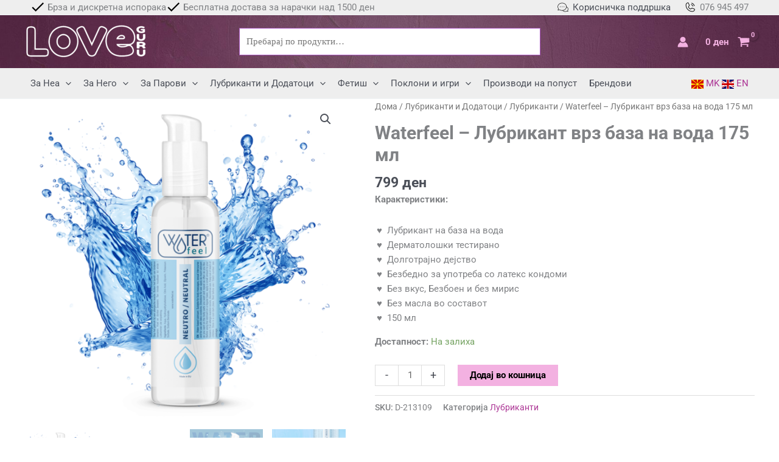

--- FILE ---
content_type: text/html; charset=UTF-8
request_url: https://loveguru.mk/product/waterfeel-lubrikant-vrz-baza-na-voda/
body_size: 95481
content:
<!DOCTYPE html>
<html lang="mk-MK">
<head>
<meta charset="UTF-8">
<meta name="viewport" content="width=device-width, initial-scale=1">
	<link rel="profile" href="https://gmpg.org/xfn/11"> 
	<!-- Global site tag (gtag.js) - Google Analytics -->
<script async src="https://www.googletagmanager.com/gtag/js?id=G-P9WVGDPVT7"></script>
<script>
  window.dataLayer = window.dataLayer || [];
  function gtag(){dataLayer.push(arguments);}
  gtag('js', new Date());

  gtag('config', 'G-P9WVGDPVT7');
</script>

<!-- Google Tag Manager -->
<script>(function(w,d,s,l,i){w[l]=w[l]||[];w[l].push({'gtm.start':
new Date().getTime(),event:'gtm.js'});var f=d.getElementsByTagName(s)[0],
j=d.createElement(s),dl=l!='dataLayer'?'&l='+l:'';j.async=true;j.src=
'https://www.googletagmanager.com/gtm.js?id='+i+dl;f.parentNode.insertBefore(j,f);
})(window,document,'script','dataLayer','GTM-MLG4PZK');</script>
<!-- End Google Tag Manager -->

<!-- Google tag (gtag.js) -->
<script async src="https://www.googletagmanager.com/gtag/js?id=AW-992245393"></script>
<script>
  window.dataLayer = window.dataLayer || [];
  function gtag(){dataLayer.push(arguments);}
  gtag('js', new Date());

  gtag('config', 'AW-992245393');
</script>

<!-- Event snippet for Website sale conversion page --> 
<script> 
	gtag('event', 'conversion', { 'send_to': 'AW-992245393/_mC_CIO2_tQDEJHtkdkD', 'value': 1.0, 'currency': 'USD', 'transaction_id': '' }); 
</script><meta name='robots' content='index, follow, max-image-preview:large, max-snippet:-1, max-video-preview:-1' />
<script id="cookieyes" type="text/javascript" src="https://cdn-cookieyes.com/client_data/47421c412b75bdf7c0f75e3c/script.js"></script><link rel="alternate" hreflang="mk" href="https://loveguru.mk/product/waterfeel-lubrikant-vrz-baza-na-voda/" />
<link rel="alternate" hreflang="en" href="https://loveguru.mk/en/product/waterfeel-lubrikant-vrz-baza-na-voda/" />

	<!-- This site is optimized with the Yoast SEO plugin v26.6 - https://yoast.com/wordpress/plugins/seo/ -->
	<title>Waterfeel - Лубрикант врз база на вода 175 мл - Love Guru</title>
	<meta name="description" content="Медицински Waterfeel - лубрикант врз база на вода со долготрајно дејство. Освежувачки лубрикант за сензуално и чувство на пецкање. Супер квалитетен шпански производ." />
	<link rel="canonical" href="https://loveguru.mk/product/waterfeel-lubrikant-vrz-baza-na-voda/" />
	<meta property="og:locale" content="mk_MK" />
	<meta property="og:type" content="article" />
	<meta property="og:title" content="Waterfeel - Лубрикант врз база на вода 175 мл - Love Guru" />
	<meta property="og:description" content="Медицински Waterfeel - лубрикант врз база на вода со долготрајно дејство. Освежувачки лубрикант за сензуално и чувство на пецкање. Супер квалитетен шпански производ." />
	<meta property="og:url" content="https://loveguru.mk/product/waterfeel-lubrikant-vrz-baza-na-voda/" />
	<meta property="og:site_name" content="Love Guru" />
	<meta property="article:modified_time" content="2025-12-19T13:36:10+00:00" />
	<meta property="og:image" content="https://loveguru.mk/wp-content/uploads/2023/02/waterfeel-150_ml.png" />
	<meta property="og:image:width" content="800" />
	<meta property="og:image:height" content="800" />
	<meta property="og:image:type" content="image/png" />
	<meta name="twitter:card" content="summary_large_image" />
	<meta name="twitter:label1" content="Est. reading time" />
	<meta name="twitter:data1" content="2 минути" />
	<script type="application/ld+json" class="yoast-schema-graph">{"@context":"https://schema.org","@graph":[{"@type":"WebPage","@id":"https://loveguru.mk/product/waterfeel-lubrikant-vrz-baza-na-voda/","url":"https://loveguru.mk/product/waterfeel-lubrikant-vrz-baza-na-voda/","name":"Waterfeel - Лубрикант врз база на вода 175 мл - Love Guru","isPartOf":{"@id":"https://loveguru.mk/#website"},"primaryImageOfPage":{"@id":"https://loveguru.mk/product/waterfeel-lubrikant-vrz-baza-na-voda/#primaryimage"},"image":{"@id":"https://loveguru.mk/product/waterfeel-lubrikant-vrz-baza-na-voda/#primaryimage"},"thumbnailUrl":"https://loveguru.mk/wp-content/uploads/2023/02/waterfeel-150_ml.png","datePublished":"2023-02-02T15:18:32+00:00","dateModified":"2025-12-19T13:36:10+00:00","description":"Медицински Waterfeel - лубрикант врз база на вода со долготрајно дејство. Освежувачки лубрикант за сензуално и чувство на пецкање. Супер квалитетен шпански производ.","breadcrumb":{"@id":"https://loveguru.mk/product/waterfeel-lubrikant-vrz-baza-na-voda/#breadcrumb"},"inLanguage":"mk-MK","potentialAction":[{"@type":"ReadAction","target":["https://loveguru.mk/product/waterfeel-lubrikant-vrz-baza-na-voda/"]}]},{"@type":"ImageObject","inLanguage":"mk-MK","@id":"https://loveguru.mk/product/waterfeel-lubrikant-vrz-baza-na-voda/#primaryimage","url":"https://loveguru.mk/wp-content/uploads/2023/02/waterfeel-150_ml.png","contentUrl":"https://loveguru.mk/wp-content/uploads/2023/02/waterfeel-150_ml.png","width":800,"height":800,"caption":"Лубрикант"},{"@type":"BreadcrumbList","@id":"https://loveguru.mk/product/waterfeel-lubrikant-vrz-baza-na-voda/#breadcrumb","itemListElement":[{"@type":"ListItem","position":1,"name":"Home","item":"https://loveguru.mk/"},{"@type":"ListItem","position":2,"name":"Продавница","item":"https://loveguru.mk/shop/"},{"@type":"ListItem","position":3,"name":"Waterfeel &#8211; Лубрикант врз база на вода 175 мл"}]},{"@type":"WebSite","@id":"https://loveguru.mk/#website","url":"https://loveguru.mk/","name":"Love Guru","description":"Секс шоп - Секс играчки","publisher":{"@id":"https://loveguru.mk/#organization"},"potentialAction":[{"@type":"SearchAction","target":{"@type":"EntryPoint","urlTemplate":"https://loveguru.mk/?s={search_term_string}"},"query-input":{"@type":"PropertyValueSpecification","valueRequired":true,"valueName":"search_term_string"}}],"inLanguage":"mk-MK"},{"@type":"Organization","@id":"https://loveguru.mk/#organization","name":"Love Guru","url":"https://loveguru.mk/","logo":{"@type":"ImageObject","inLanguage":"mk-MK","@id":"https://loveguru.mk/#/schema/logo/image/","url":"https://loveguru.mk/wp-content/uploads/2022/04/loveguru2-2-scaled.png","contentUrl":"https://loveguru.mk/wp-content/uploads/2022/04/loveguru2-2-scaled.png","width":2560,"height":694,"caption":"Love Guru"},"image":{"@id":"https://loveguru.mk/#/schema/logo/image/"}}]}</script>
	<!-- / Yoast SEO plugin. -->


<link rel='dns-prefetch' href='//www.googletagmanager.com' />
<link rel="alternate" type="application/rss+xml" title="Love Guru &raquo; Фид" href="https://loveguru.mk/feed/" />
<link rel="alternate" type="application/rss+xml" title="Love Guru &raquo; фидови за коментари" href="https://loveguru.mk/comments/feed/" />
<link rel="alternate" type="application/rss+xml" title="Love Guru &raquo; Waterfeel &#8211; Лубрикант врз база на вода 175 мл фидови за коментари" href="https://loveguru.mk/product/waterfeel-lubrikant-vrz-baza-na-voda/feed/" />
<link rel="alternate" title="oEmbed (JSON)" type="application/json+oembed" href="https://loveguru.mk/wp-json/oembed/1.0/embed?url=https%3A%2F%2Floveguru.mk%2Fproduct%2Fwaterfeel-lubrikant-vrz-baza-na-voda%2F" />
<link rel="alternate" title="oEmbed (XML)" type="text/xml+oembed" href="https://loveguru.mk/wp-json/oembed/1.0/embed?url=https%3A%2F%2Floveguru.mk%2Fproduct%2Fwaterfeel-lubrikant-vrz-baza-na-voda%2F&#038;format=xml" />
<style id='wp-img-auto-sizes-contain-inline-css'>
img:is([sizes=auto i],[sizes^="auto," i]){contain-intrinsic-size:3000px 1500px}
/*# sourceURL=wp-img-auto-sizes-contain-inline-css */
</style>
<link rel='stylesheet' id='sgr-css' href='https://loveguru.mk/wp-content/plugins/simple-google-recaptcha/sgr.css?ver=1663318285' media='all' />
<link rel='stylesheet' id='astra-theme-css-css' href='https://loveguru.mk/wp-content/themes/astra/assets/css/minified/main.min.css?ver=4.11.17' media='all' />
<style id='astra-theme-css-inline-css'>
.ast-no-sidebar .entry-content .alignfull {margin-left: calc( -50vw + 50%);margin-right: calc( -50vw + 50%);max-width: 100vw;width: 100vw;}.ast-no-sidebar .entry-content .alignwide {margin-left: calc(-41vw + 50%);margin-right: calc(-41vw + 50%);max-width: unset;width: unset;}.ast-no-sidebar .entry-content .alignfull .alignfull,.ast-no-sidebar .entry-content .alignfull .alignwide,.ast-no-sidebar .entry-content .alignwide .alignfull,.ast-no-sidebar .entry-content .alignwide .alignwide,.ast-no-sidebar .entry-content .wp-block-column .alignfull,.ast-no-sidebar .entry-content .wp-block-column .alignwide{width: 100%;margin-left: auto;margin-right: auto;}.wp-block-gallery,.blocks-gallery-grid {margin: 0;}.wp-block-separator {max-width: 100px;}.wp-block-separator.is-style-wide,.wp-block-separator.is-style-dots {max-width: none;}.entry-content .has-2-columns .wp-block-column:first-child {padding-right: 10px;}.entry-content .has-2-columns .wp-block-column:last-child {padding-left: 10px;}@media (max-width: 782px) {.entry-content .wp-block-columns .wp-block-column {flex-basis: 100%;}.entry-content .has-2-columns .wp-block-column:first-child {padding-right: 0;}.entry-content .has-2-columns .wp-block-column:last-child {padding-left: 0;}}body .entry-content .wp-block-latest-posts {margin-left: 0;}body .entry-content .wp-block-latest-posts li {list-style: none;}.ast-no-sidebar .ast-container .entry-content .wp-block-latest-posts {margin-left: 0;}.ast-header-break-point .entry-content .alignwide {margin-left: auto;margin-right: auto;}.entry-content .blocks-gallery-item img {margin-bottom: auto;}.wp-block-pullquote {border-top: 4px solid #555d66;border-bottom: 4px solid #555d66;color: #40464d;}:root{--ast-post-nav-space:0;--ast-container-default-xlg-padding:6.67em;--ast-container-default-lg-padding:5.67em;--ast-container-default-slg-padding:4.34em;--ast-container-default-md-padding:3.34em;--ast-container-default-sm-padding:6.67em;--ast-container-default-xs-padding:2.4em;--ast-container-default-xxs-padding:1.4em;--ast-code-block-background:#EEEEEE;--ast-comment-inputs-background:#FAFAFA;--ast-normal-container-width:1200px;--ast-narrow-container-width:750px;--ast-blog-title-font-weight:normal;--ast-blog-meta-weight:inherit;--ast-global-color-primary:var(--ast-global-color-5);--ast-global-color-secondary:var(--ast-global-color-4);--ast-global-color-alternate-background:var(--ast-global-color-7);--ast-global-color-subtle-background:var(--ast-global-color-6);--ast-bg-style-guide:#F8FAFC;--ast-shadow-style-guide:0px 0px 4px 0 #00000057;--ast-global-dark-bg-style:#fff;--ast-global-dark-lfs:#fbfbfb;--ast-widget-bg-color:#fafafa;--ast-wc-container-head-bg-color:#fbfbfb;--ast-title-layout-bg:#eeeeee;--ast-search-border-color:#e7e7e7;--ast-lifter-hover-bg:#e6e6e6;--ast-gallery-block-color:#000;--srfm-color-input-label:var(--ast-global-color-2);}html{font-size:93.75%;}a,.page-title{color:#ac3595;}a:hover,a:focus{color:#ab5ac3;}body,button,input,select,textarea,.ast-button,.ast-custom-button{font-family:-apple-system,BlinkMacSystemFont,Segoe UI,Roboto,Oxygen-Sans,Ubuntu,Cantarell,Helvetica Neue,sans-serif;font-weight:inherit;font-size:15px;font-size:1rem;line-height:var(--ast-body-line-height,1.65em);}blockquote{color:var(--ast-global-color-3);}h1,h2,h3,h4,h5,h6,.entry-content :where(h1,h2,h3,h4,h5,h6),.site-title,.site-title a{font-weight:600;}.ast-site-identity .site-title a{color:var(--ast-global-color-2);}.site-title{font-size:35px;font-size:2.3333333333333rem;display:none;}header .custom-logo-link img{max-width:210px;width:210px;}.astra-logo-svg{width:210px;}.site-header .site-description{font-size:15px;font-size:1rem;display:none;}.entry-title{font-size:16px;font-size:1.0666666666667rem;}.ast-blog-meta-container{font-size:13px;font-size:0.86666666666667rem;}.archive .ast-article-post .ast-article-inner,.blog .ast-article-post .ast-article-inner,.archive .ast-article-post .ast-article-inner:hover,.blog .ast-article-post .ast-article-inner:hover{overflow:hidden;}h1,.entry-content :where(h1){font-size:40px;font-size:2.6666666666667rem;font-weight:600;line-height:1.4em;}h2,.entry-content :where(h2){font-size:32px;font-size:2.1333333333333rem;font-weight:600;line-height:1.3em;}h3,.entry-content :where(h3){font-size:26px;font-size:1.7333333333333rem;font-weight:600;line-height:1.3em;}h4,.entry-content :where(h4){font-size:24px;font-size:1.6rem;line-height:1.2em;font-weight:600;}h5,.entry-content :where(h5){font-size:20px;font-size:1.3333333333333rem;line-height:1.2em;font-weight:600;}h6,.entry-content :where(h6){font-size:16px;font-size:1.0666666666667rem;line-height:1.25em;font-weight:600;}::selection{background-color:#f3b1e1;color:#000000;}body,h1,h2,h3,h4,h5,h6,.entry-title a,.entry-content :where(h1,h2,h3,h4,h5,h6){color:var(--ast-global-color-3);}.tagcloud a:hover,.tagcloud a:focus,.tagcloud a.current-item{color:#ffffff;border-color:#ac3595;background-color:#ac3595;}input:focus,input[type="text"]:focus,input[type="email"]:focus,input[type="url"]:focus,input[type="password"]:focus,input[type="reset"]:focus,input[type="search"]:focus,textarea:focus{border-color:#ac3595;}input[type="radio"]:checked,input[type=reset],input[type="checkbox"]:checked,input[type="checkbox"]:hover:checked,input[type="checkbox"]:focus:checked,input[type=range]::-webkit-slider-thumb{border-color:#ac3595;background-color:#ac3595;box-shadow:none;}.site-footer a:hover + .post-count,.site-footer a:focus + .post-count{background:#ac3595;border-color:#ac3595;}.single .nav-links .nav-previous,.single .nav-links .nav-next{color:#ac3595;}.entry-meta,.entry-meta *{line-height:1.45;color:#ac3595;}.entry-meta a:not(.ast-button):hover,.entry-meta a:not(.ast-button):hover *,.entry-meta a:not(.ast-button):focus,.entry-meta a:not(.ast-button):focus *,.page-links > .page-link,.page-links .page-link:hover,.post-navigation a:hover{color:#ab5ac3;}#cat option,.secondary .calendar_wrap thead a,.secondary .calendar_wrap thead a:visited{color:#ac3595;}.secondary .calendar_wrap #today,.ast-progress-val span{background:#ac3595;}.secondary a:hover + .post-count,.secondary a:focus + .post-count{background:#ac3595;border-color:#ac3595;}.calendar_wrap #today > a{color:#ffffff;}.page-links .page-link,.single .post-navigation a{color:#ac3595;}.ast-search-menu-icon .search-form button.search-submit{padding:0 4px;}.ast-search-menu-icon form.search-form{padding-right:0;}.ast-search-menu-icon.slide-search input.search-field{width:0;}.ast-header-search .ast-search-menu-icon.ast-dropdown-active .search-form,.ast-header-search .ast-search-menu-icon.ast-dropdown-active .search-field:focus{transition:all 0.2s;}.search-form input.search-field:focus{outline:none;}.ast-archive-title{color:var(--ast-global-color-2);}.widget-title,.widget .wp-block-heading{font-size:21px;font-size:1.4rem;color:var(--ast-global-color-2);}.single .ast-author-details .author-title{color:#ab5ac3;}.ast-single-post .entry-content a,.ast-comment-content a:not(.ast-comment-edit-reply-wrap a),.woocommerce-js .woocommerce-product-details__short-description a{text-decoration:underline;}.ast-single-post .wp-block-button .wp-block-button__link,.ast-single-post .entry-content .uagb-tab a,.ast-single-post .entry-content .uagb-ifb-cta a,.ast-single-post .entry-content .wp-block-uagb-buttons a,.ast-single-post .entry-content .uabb-module-content a,.ast-single-post .entry-content .uagb-post-grid a,.ast-single-post .entry-content .uagb-timeline a,.ast-single-post .entry-content .uagb-toc__wrap a,.ast-single-post .entry-content .uagb-taxomony-box a,.ast-single-post .entry-content .woocommerce a,.entry-content .wp-block-latest-posts > li > a,.ast-single-post .entry-content .wp-block-file__button,a.ast-post-filter-single,.ast-single-post .wp-block-buttons .wp-block-button.is-style-outline .wp-block-button__link,.ast-single-post .ast-comment-content .comment-reply-link,.ast-single-post .ast-comment-content .comment-edit-link,.entry-content [CLASS*="wc-block"] .wc-block-components-button,.entry-content [CLASS*="wc-block"] .wc-block-components-totals-coupon-link,.entry-content [CLASS*="wc-block"] .wc-block-components-product-name{text-decoration:none;}.ast-search-menu-icon.slide-search a:focus-visible:focus-visible,.astra-search-icon:focus-visible,#close:focus-visible,a:focus-visible,.ast-menu-toggle:focus-visible,.site .skip-link:focus-visible,.wp-block-loginout input:focus-visible,.wp-block-search.wp-block-search__button-inside .wp-block-search__inside-wrapper,.ast-header-navigation-arrow:focus-visible,.woocommerce .wc-proceed-to-checkout > .checkout-button:focus-visible,.woocommerce .woocommerce-MyAccount-navigation ul li a:focus-visible,.ast-orders-table__row .ast-orders-table__cell:focus-visible,.woocommerce .woocommerce-order-details .order-again > .button:focus-visible,.woocommerce .woocommerce-message a.button.wc-forward:focus-visible,.woocommerce #minus_qty:focus-visible,.woocommerce #plus_qty:focus-visible,a#ast-apply-coupon:focus-visible,.woocommerce .woocommerce-info a:focus-visible,.woocommerce .astra-shop-summary-wrap a:focus-visible,.woocommerce a.wc-forward:focus-visible,#ast-apply-coupon:focus-visible,.woocommerce-js .woocommerce-mini-cart-item a.remove:focus-visible,#close:focus-visible,.button.search-submit:focus-visible,#search_submit:focus,.normal-search:focus-visible,.ast-header-account-wrap:focus-visible,.woocommerce .ast-on-card-button.ast-quick-view-trigger:focus,.astra-cart-drawer-close:focus,.ast-single-variation:focus,.ast-woocommerce-product-gallery__image:focus,.ast-button:focus,.woocommerce-product-gallery--with-images [data-controls="prev"]:focus-visible,.woocommerce-product-gallery--with-images [data-controls="next"]:focus-visible{outline-style:dotted;outline-color:inherit;outline-width:thin;}input:focus,input[type="text"]:focus,input[type="email"]:focus,input[type="url"]:focus,input[type="password"]:focus,input[type="reset"]:focus,input[type="search"]:focus,input[type="number"]:focus,textarea:focus,.wp-block-search__input:focus,[data-section="section-header-mobile-trigger"] .ast-button-wrap .ast-mobile-menu-trigger-minimal:focus,.ast-mobile-popup-drawer.active .menu-toggle-close:focus,.woocommerce-ordering select.orderby:focus,#ast-scroll-top:focus,#coupon_code:focus,.woocommerce-page #comment:focus,.woocommerce #reviews #respond input#submit:focus,.woocommerce a.add_to_cart_button:focus,.woocommerce .button.single_add_to_cart_button:focus,.woocommerce .woocommerce-cart-form button:focus,.woocommerce .woocommerce-cart-form__cart-item .quantity .qty:focus,.woocommerce .woocommerce-billing-fields .woocommerce-billing-fields__field-wrapper .woocommerce-input-wrapper > .input-text:focus,.woocommerce #order_comments:focus,.woocommerce #place_order:focus,.woocommerce .woocommerce-address-fields .woocommerce-address-fields__field-wrapper .woocommerce-input-wrapper > .input-text:focus,.woocommerce .woocommerce-MyAccount-content form button:focus,.woocommerce .woocommerce-MyAccount-content .woocommerce-EditAccountForm .woocommerce-form-row .woocommerce-Input.input-text:focus,.woocommerce .ast-woocommerce-container .woocommerce-pagination ul.page-numbers li a:focus,body #content .woocommerce form .form-row .select2-container--default .select2-selection--single:focus,#ast-coupon-code:focus,.woocommerce.woocommerce-js .quantity input[type=number]:focus,.woocommerce-js .woocommerce-mini-cart-item .quantity input[type=number]:focus,.woocommerce p#ast-coupon-trigger:focus{border-style:dotted;border-color:inherit;border-width:thin;}input{outline:none;}.woocommerce-js input[type=text]:focus,.woocommerce-js input[type=email]:focus,.woocommerce-js textarea:focus,input[type=number]:focus,.comments-area textarea#comment:focus,.comments-area textarea#comment:active,.comments-area .ast-comment-formwrap input[type="text"]:focus,.comments-area .ast-comment-formwrap input[type="text"]:active{outline-style:unset;outline-color:inherit;outline-width:thin;}.ast-logo-title-inline .site-logo-img{padding-right:1em;}.site-logo-img img{ transition:all 0.2s linear;}body .ast-oembed-container *{position:absolute;top:0;width:100%;height:100%;left:0;}body .wp-block-embed-pocket-casts .ast-oembed-container *{position:unset;}.ast-single-post-featured-section + article {margin-top: 2em;}.site-content .ast-single-post-featured-section img {width: 100%;overflow: hidden;object-fit: cover;}.site > .ast-single-related-posts-container {margin-top: 0;}@media (min-width: 922px) {.ast-desktop .ast-container--narrow {max-width: var(--ast-narrow-container-width);margin: 0 auto;}}@media (max-width:921.9px){#ast-desktop-header{display:none;}}@media (min-width:922px){#ast-mobile-header{display:none;}}.ast-site-header-cart .cart-container,.ast-edd-site-header-cart .ast-edd-cart-container {transition: all 0.2s linear;}.ast-site-header-cart .ast-woo-header-cart-info-wrap,.ast-edd-site-header-cart .ast-edd-header-cart-info-wrap {padding: 0 6px 0 2px;font-weight: 600;line-height: 2.7;display: inline-block;}.ast-site-header-cart i.astra-icon {font-size: 20px;font-size: 1.3em;font-style: normal;font-weight: normal;position: relative;padding: 0 2px;}.ast-site-header-cart i.astra-icon.no-cart-total:after,.ast-header-break-point.ast-header-custom-item-outside .ast-edd-header-cart-info-wrap,.ast-header-break-point.ast-header-custom-item-outside .ast-woo-header-cart-info-wrap {display: none;}.ast-site-header-cart.ast-menu-cart-fill i.astra-icon,.ast-edd-site-header-cart.ast-edd-menu-cart-fill span.astra-icon {font-size: 1.1em;}.astra-cart-drawer {position: fixed;display: block;visibility: hidden;overflow: auto;-webkit-overflow-scrolling: touch;z-index: 10000;background-color: var(--ast-global-color-primary,var(--ast-global-color-5));transform: translate3d(0,0,0);opacity: 0;will-change: transform;transition: 0.25s ease;}.woocommerce-mini-cart {position: relative;}.woocommerce-mini-cart::before {content: "";transition: .3s;}.woocommerce-mini-cart.ajax-mini-cart-qty-loading::before {position: absolute;top: 0;left: 0;right: 0;width: 100%;height: 100%;z-index: 5;background-color: var(--ast-global-color-primary,var(--ast-global-color-5));opacity: .5;}.astra-cart-drawer {width: 460px;height: 100%;left: 100%;top: 0px;opacity: 1;transform: translate3d(0%,0,0);}.astra-cart-drawer .astra-cart-drawer-header {position: absolute;width: 100%;text-align: left;text-transform: inherit;font-weight: 500;border-bottom: 1px solid var(--ast-border-color);padding: 1.34em;line-height: 1;z-index: 1;max-height: 3.5em;}.astra-cart-drawer .astra-cart-drawer-header .astra-cart-drawer-title {color: var(--ast-global-color-2);}.astra-cart-drawer .astra-cart-drawer-close .ast-close-svg {width: 22px;height: 22px;}.astra-cart-drawer .astra-cart-drawer-content,.astra-cart-drawer .astra-cart-drawer-content .widget_shopping_cart,.astra-cart-drawer .astra-cart-drawer-content .widget_shopping_cart_content {height: 100%;}.astra-cart-drawer .astra-cart-drawer-content {padding-top: 3.5em;}.astra-cart-drawer .ast-mini-cart-price-wrap .multiply-symbol{padding: 0 0.5em;}.astra-cart-drawer .astra-cart-drawer-content .woocommerce-mini-cart-item .ast-mini-cart-price-wrap {float: right;margin-top: 0.5em;max-width: 50%;}.astra-cart-drawer .astra-cart-drawer-content .woocommerce-mini-cart-item .variation {margin-top: 0.5em;margin-bottom: 0.5em;}.astra-cart-drawer .astra-cart-drawer-content .woocommerce-mini-cart-item .variation dt {font-weight: 500;}.astra-cart-drawer .astra-cart-drawer-content .widget_shopping_cart_content {display: flex;flex-direction: column;overflow: hidden;}.astra-cart-drawer .astra-cart-drawer-content .widget_shopping_cart_content ul li {min-height: 60px;}.woocommerce-js .astra-cart-drawer .astra-cart-drawer-content .woocommerce-mini-cart__total {display: flex;justify-content: space-between;padding: 0.7em 1.34em;margin-bottom: 0;}.woocommerce-js .astra-cart-drawer .astra-cart-drawer-content .woocommerce-mini-cart__total strong,.woocommerce-js .astra-cart-drawer .astra-cart-drawer-content .woocommerce-mini-cart__total .amount {width: 50%;}.astra-cart-drawer .astra-cart-drawer-content .woocommerce-mini-cart {padding: 1.3em;flex: 1;overflow: auto;}.astra-cart-drawer .astra-cart-drawer-content .woocommerce-mini-cart a.remove {width: 20px;height: 20px;line-height: 16px;}.astra-cart-drawer .astra-cart-drawer-content .woocommerce-mini-cart__total {padding: 1em 1.5em;margin: 0;text-align: center;}.astra-cart-drawer .astra-cart-drawer-content .woocommerce-mini-cart__buttons {padding: 1.34em;text-align: center;margin-bottom: 0;}.astra-cart-drawer .astra-cart-drawer-content .woocommerce-mini-cart__buttons .button.checkout {margin-right: 0;}.astra-cart-drawer .astra-cart-drawer-content .woocommerce-mini-cart__buttons a{width: 100%;}.woocommerce-js .astra-cart-drawer .astra-cart-drawer-content .woocommerce-mini-cart__buttons a:nth-last-child(1) {margin-bottom: 0;}.astra-cart-drawer .astra-cart-drawer-content .edd-cart-item {padding: .5em 2.6em .5em 1.5em;}.astra-cart-drawer .astra-cart-drawer-content .edd-cart-item .edd-remove-from-cart::after {width: 20px;height: 20px;line-height: 16px;}.astra-cart-drawer .astra-cart-drawer-content .edd-cart-number-of-items {padding: 1em 1.5em 1em 1.5em;margin-bottom: 0;text-align: center;}.astra-cart-drawer .astra-cart-drawer-content .edd_total {padding: .5em 1.5em;margin: 0;text-align: center;}.astra-cart-drawer .astra-cart-drawer-content .cart_item.edd_checkout {padding: 1em 1.5em 0;text-align: center;margin-top: 0;}.astra-cart-drawer .widget_shopping_cart_content > .woocommerce-mini-cart__empty-message {display: none;}.astra-cart-drawer .woocommerce-mini-cart__empty-message,.astra-cart-drawer .cart_item.empty {text-align: center;margin-top: 10px;}body.admin-bar .astra-cart-drawer {padding-top: 32px;}@media (max-width: 782px) {body.admin-bar .astra-cart-drawer {padding-top: 46px;}}.ast-mobile-cart-active body.ast-hfb-header {overflow: hidden;}.ast-mobile-cart-active .astra-mobile-cart-overlay {opacity: 1;cursor: pointer;visibility: visible;z-index: 999;}.ast-mini-cart-empty-wrap {display: flex;flex-wrap: wrap;height: 100%;align-items: flex-end;}.ast-mini-cart-empty-wrap > * {width: 100%;}.astra-cart-drawer-content .ast-mini-cart-empty {height: 100%;display: flex;flex-direction: column;justify-content: space-between;text-align: center;}.astra-cart-drawer-content .ast-mini-cart-empty .ast-mini-cart-message {display: flex;align-items: center;justify-content: center;height: 100%;padding: 1.34em;}@media (min-width: 546px) {.astra-cart-drawer .astra-cart-drawer-content.ast-large-view .woocommerce-mini-cart__buttons {display: flex;}.woocommerce-js .astra-cart-drawer .astra-cart-drawer-content.ast-large-view .woocommerce-mini-cart__buttons a,.woocommerce-js .astra-cart-drawer .astra-cart-drawer-content.ast-large-view .woocommerce-mini-cart__buttons a.checkout {margin-top: 0;margin-bottom: 0;}}.ast-site-header-cart .cart-container:focus-visible {display: inline-block;}.ast-site-header-cart i.astra-icon:after {content: attr(data-cart-total);position: absolute;font-family: -apple-system,BlinkMacSystemFont,Segoe UI,Roboto,Oxygen-Sans,Ubuntu,Cantarell,Helvetica Neue,sans-serif;font-style: normal;top: -10px;right: -12px;font-weight: bold;box-shadow: 1px 1px 3px 0px rgba(0,0,0,0.3);font-size: 11px;padding-left: 0px;padding-right: 1px;line-height: 17px;letter-spacing: -.5px;height: 18px;min-width: 18px;border-radius: 99px;text-align: center;z-index: 3;}li.woocommerce-custom-menu-item .ast-site-header-cart i.astra-icon:after,li.edd-custom-menu-item .ast-edd-site-header-cart span.astra-icon:after {padding-left: 2px;}.astra-cart-drawer .astra-cart-drawer-close {position: absolute;top: 0.5em;right: 0;border: none;margin: 0;padding: .6em 1em .4em;color: var(--ast-global-color-2);background-color: transparent;}.astra-mobile-cart-overlay {background-color: rgba(0,0,0,0.4);position: fixed;top: 0;right: 0;bottom: 0;left: 0;visibility: hidden;opacity: 0;transition: opacity 0.2s ease-in-out;}.astra-cart-drawer .astra-cart-drawer-content .edd-cart-item .edd-remove-from-cart {right: 1.2em;}.ast-header-break-point.ast-woocommerce-cart-menu.ast-hfb-header .ast-cart-menu-wrap,.ast-header-break-point.ast-hfb-header .ast-cart-menu-wrap,.ast-header-break-point .ast-edd-site-header-cart-wrap .ast-edd-cart-menu-wrap {width: auto;height: 2em;font-size: 1.4em;line-height: 2;vertical-align: middle;text-align: right;}.woocommerce-js .astra-cart-drawer .astra-cart-drawer-content .woocommerce-mini-cart__buttons .button:not(.checkout):not(.ast-continue-shopping) {margin-right: 10px;}.woocommerce-js .astra-cart-drawer .astra-cart-drawer-content .woocommerce-mini-cart__buttons .button:not(.checkout):not(.ast-continue-shopping),.ast-site-header-cart .widget_shopping_cart .buttons .button:not(.checkout),.ast-site-header-cart .ast-site-header-cart-data .ast-mini-cart-empty .woocommerce-mini-cart__buttons a.button {background-color: transparent;border-style: solid;border-width: 1px;border-color: #f3b1e1;color: #f3b1e1;}.woocommerce-js .astra-cart-drawer .astra-cart-drawer-content .woocommerce-mini-cart__buttons .button:not(.checkout):not(.ast-continue-shopping):hover,.ast-site-header-cart .widget_shopping_cart .buttons .button:not(.checkout):hover {border-color: #ab5ac3;color: #ab5ac3;}.woocommerce-js .astra-cart-drawer .astra-cart-drawer-content .woocommerce-mini-cart__buttons a.checkout {margin-left: 0;margin-top: 10px;border-style: solid;border-width: 2px;border-color: #f3b1e1;}.woocommerce-js .astra-cart-drawer .astra-cart-drawer-content .woocommerce-mini-cart__buttons a.checkout:hover {border-color: #ab5ac3;}.woocommerce-js .astra-cart-drawer .astra-cart-drawer-content .woocommerce-mini-cart__total strong{padding-right: .5em;text-align: left;font-weight: 500;}.woocommerce-js .astra-cart-drawer .astra-cart-drawer-content .woocommerce-mini-cart__total .amount{text-align: right;}.astra-cart-drawer.active {transform: translate3d(-100%,0,0);visibility: visible;}.ast-site-header-cart.ast-menu-cart-outline .ast-cart-menu-wrap,.ast-site-header-cart.ast-menu-cart-fill .ast-cart-menu-wrap,.ast-edd-site-header-cart.ast-edd-menu-cart-outline .ast-edd-cart-menu-wrap,.ast-edd-site-header-cart.ast-edd-menu-cart-fill .ast-edd-cart-menu-wrap {line-height: 1.8;}@media (max-width:921px){.astra-cart-drawer.active{width:80%;}}@media (max-width:544px){.astra-cart-drawer.active{width:100%;}}@media( max-width: 420px ) {.single .nav-links .nav-previous,.single .nav-links .nav-next {width: 100%;text-align: center;}}.wp-block-buttons.aligncenter{justify-content:center;}@media (max-width:921px){.ast-theme-transparent-header #primary,.ast-theme-transparent-header #secondary{padding:0;}}@media (max-width:921px){.ast-plain-container.ast-no-sidebar #primary{padding:0;}}.ast-plain-container.ast-no-sidebar #primary{margin-top:0;margin-bottom:0;}.ast-separate-container.ast-single-post.ast-right-sidebar #primary,.ast-separate-container.ast-single-post.ast-left-sidebar #primary,.ast-separate-container.ast-single-post #primary,.ast-plain-container.ast-single-post #primary,.ast-narrow-container.ast-single-post #primary{margin-bottom:1em;}@media (min-width:1200px){.wp-block-group .has-background{padding:20px;}}@media (min-width:1200px){.ast-plain-container.ast-no-sidebar .entry-content .alignwide .wp-block-cover__inner-container,.ast-plain-container.ast-no-sidebar .entry-content .alignfull .wp-block-cover__inner-container{width:1240px;}}@media (min-width:1200px){.wp-block-cover-image.alignwide .wp-block-cover__inner-container,.wp-block-cover.alignwide .wp-block-cover__inner-container,.wp-block-cover-image.alignfull .wp-block-cover__inner-container,.wp-block-cover.alignfull .wp-block-cover__inner-container{width:100%;}}.wp-block-columns{margin-bottom:unset;}.wp-block-image.size-full{margin:2rem 0;}.wp-block-separator.has-background{padding:0;}.wp-block-gallery{margin-bottom:1.6em;}.wp-block-group{padding-top:4em;padding-bottom:4em;}.wp-block-group__inner-container .wp-block-columns:last-child,.wp-block-group__inner-container :last-child,.wp-block-table table{margin-bottom:0;}.blocks-gallery-grid{width:100%;}.wp-block-navigation-link__content{padding:5px 0;}.wp-block-group .wp-block-group .has-text-align-center,.wp-block-group .wp-block-column .has-text-align-center{max-width:100%;}.has-text-align-center{margin:0 auto;}@media (max-width:1200px){.wp-block-group{padding:3em;}.wp-block-group .wp-block-group{padding:1.5em;}.wp-block-columns,.wp-block-column{margin:1rem 0;}}@media (min-width:921px){.wp-block-columns .wp-block-group{padding:2em;}}@media (max-width:544px){.wp-block-cover-image .wp-block-cover__inner-container,.wp-block-cover .wp-block-cover__inner-container{width:unset;}.wp-block-cover,.wp-block-cover-image{padding:2em 0;}.wp-block-group,.wp-block-cover{padding:2em;}.wp-block-media-text__media img,.wp-block-media-text__media video{width:unset;max-width:100%;}.wp-block-media-text.has-background .wp-block-media-text__content{padding:1em;}}.wp-block-image.aligncenter{margin-left:auto;margin-right:auto;}.wp-block-table.aligncenter{margin-left:auto;margin-right:auto;}@media (min-width:544px){.entry-content .wp-block-media-text.has-media-on-the-right .wp-block-media-text__content{padding:0 8% 0 0;}.entry-content .wp-block-media-text .wp-block-media-text__content{padding:0 0 0 8%;}.ast-plain-container .site-content .entry-content .has-custom-content-position.is-position-bottom-left > *,.ast-plain-container .site-content .entry-content .has-custom-content-position.is-position-bottom-right > *,.ast-plain-container .site-content .entry-content .has-custom-content-position.is-position-top-left > *,.ast-plain-container .site-content .entry-content .has-custom-content-position.is-position-top-right > *,.ast-plain-container .site-content .entry-content .has-custom-content-position.is-position-center-right > *,.ast-plain-container .site-content .entry-content .has-custom-content-position.is-position-center-left > *{margin:0;}}@media (max-width:544px){.entry-content .wp-block-media-text .wp-block-media-text__content{padding:8% 0;}.wp-block-media-text .wp-block-media-text__media img{width:auto;max-width:100%;}}.wp-block-button.is-style-outline .wp-block-button__link{border-color:#f3b1e1;border-top-width:0px;border-right-width:0px;border-bottom-width:0px;border-left-width:0px;}div.wp-block-button.is-style-outline > .wp-block-button__link:not(.has-text-color),div.wp-block-button.wp-block-button__link.is-style-outline:not(.has-text-color){color:#f3b1e1;}.wp-block-button.is-style-outline .wp-block-button__link:hover,.wp-block-buttons .wp-block-button.is-style-outline .wp-block-button__link:focus,.wp-block-buttons .wp-block-button.is-style-outline > .wp-block-button__link:not(.has-text-color):hover,.wp-block-buttons .wp-block-button.wp-block-button__link.is-style-outline:not(.has-text-color):hover{color:#ffffff;background-color:#ab5ac3;border-color:#ab5ac3;}.post-page-numbers.current .page-link,.ast-pagination .page-numbers.current{color:#000000;border-color:#f3b1e1;background-color:#f3b1e1;}@media (min-width:544px){.entry-content > .alignleft{margin-right:20px;}.entry-content > .alignright{margin-left:20px;}}.wp-block-button.is-style-outline .wp-block-button__link{border-top-width:0px;border-right-width:0px;border-bottom-width:0px;border-left-width:0px;}.wp-block-button.is-style-outline .wp-block-button__link.wp-element-button,.ast-outline-button{border-color:#f3b1e1;font-family:inherit;font-weight:inherit;line-height:1em;border-top-left-radius:0px;border-top-right-radius:0px;border-bottom-right-radius:0px;border-bottom-left-radius:0px;}.wp-block-buttons .wp-block-button.is-style-outline > .wp-block-button__link:not(.has-text-color),.wp-block-buttons .wp-block-button.wp-block-button__link.is-style-outline:not(.has-text-color),.ast-outline-button{color:#f3b1e1;}.wp-block-button.is-style-outline .wp-block-button__link:hover,.wp-block-buttons .wp-block-button.is-style-outline .wp-block-button__link:focus,.wp-block-buttons .wp-block-button.is-style-outline > .wp-block-button__link:not(.has-text-color):hover,.wp-block-buttons .wp-block-button.wp-block-button__link.is-style-outline:not(.has-text-color):hover,.ast-outline-button:hover,.ast-outline-button:focus,.wp-block-uagb-buttons-child .uagb-buttons-repeater.ast-outline-button:hover,.wp-block-uagb-buttons-child .uagb-buttons-repeater.ast-outline-button:focus{color:#ffffff;background-color:#ab5ac3;border-color:#ab5ac3;}.wp-block-button .wp-block-button__link.wp-element-button.is-style-outline:not(.has-background),.wp-block-button.is-style-outline>.wp-block-button__link.wp-element-button:not(.has-background),.ast-outline-button{background-color:transparent;}.entry-content[data-ast-blocks-layout] > figure{margin-bottom:1em;}h1.widget-title{font-weight:600;}h2.widget-title{font-weight:600;}h3.widget-title{font-weight:600;}@media (max-width:921px){.ast-left-sidebar #content > .ast-container{display:flex;flex-direction:column-reverse;width:100%;}.ast-separate-container .ast-article-post,.ast-separate-container .ast-article-single{padding:1.5em 2.14em;}.ast-author-box img.avatar{margin:20px 0 0 0;}}@media (min-width:922px){.ast-separate-container.ast-right-sidebar #primary,.ast-separate-container.ast-left-sidebar #primary{border:0;}.search-no-results.ast-separate-container #primary{margin-bottom:4em;}}.wp-block-button .wp-block-button__link{color:#000000;}.wp-block-button .wp-block-button__link:hover,.wp-block-button .wp-block-button__link:focus{color:#ffffff;background-color:#ab5ac3;border-color:#ab5ac3;}.wp-block-button .wp-block-button__link{border-style:solid;border-top-width:0px;border-right-width:0px;border-left-width:0px;border-bottom-width:0px;border-color:#f3b1e1;background-color:#f3b1e1;color:#000000;font-family:inherit;font-weight:inherit;line-height:1em;border-top-left-radius:0px;border-top-right-radius:0px;border-bottom-right-radius:0px;border-bottom-left-radius:0px;padding-top:10px;padding-right:20px;padding-bottom:10px;padding-left:20px;}.menu-toggle,button,.ast-button,.ast-custom-button,.button,input#submit,input[type="button"],input[type="submit"],input[type="reset"],form[CLASS*="wp-block-search__"].wp-block-search .wp-block-search__inside-wrapper .wp-block-search__button,body .wp-block-file .wp-block-file__button{border-style:solid;border-top-width:0px;border-right-width:0px;border-left-width:0px;border-bottom-width:0px;color:#000000;border-color:#f3b1e1;background-color:#f3b1e1;padding-top:10px;padding-right:20px;padding-bottom:10px;padding-left:20px;font-family:inherit;font-weight:inherit;line-height:1em;border-top-left-radius:0px;border-top-right-radius:0px;border-bottom-right-radius:0px;border-bottom-left-radius:0px;}button:focus,.menu-toggle:hover,button:hover,.ast-button:hover,.ast-custom-button:hover .button:hover,.ast-custom-button:hover ,input[type=reset]:hover,input[type=reset]:focus,input#submit:hover,input#submit:focus,input[type="button"]:hover,input[type="button"]:focus,input[type="submit"]:hover,input[type="submit"]:focus,form[CLASS*="wp-block-search__"].wp-block-search .wp-block-search__inside-wrapper .wp-block-search__button:hover,form[CLASS*="wp-block-search__"].wp-block-search .wp-block-search__inside-wrapper .wp-block-search__button:focus,body .wp-block-file .wp-block-file__button:hover,body .wp-block-file .wp-block-file__button:focus{color:#ffffff;background-color:#ab5ac3;border-color:#ab5ac3;}@media (max-width:921px){.ast-mobile-header-stack .main-header-bar .ast-search-menu-icon{display:inline-block;}.ast-header-break-point.ast-header-custom-item-outside .ast-mobile-header-stack .main-header-bar .ast-search-icon{margin:0;}.ast-comment-avatar-wrap img{max-width:2.5em;}.ast-comment-meta{padding:0 1.8888em 1.3333em;}.ast-separate-container .ast-comment-list li.depth-1{padding:1.5em 2.14em;}.ast-separate-container .comment-respond{padding:2em 2.14em;}}@media (min-width:544px){.ast-container{max-width:100%;}}@media (max-width:544px){.ast-separate-container .ast-article-post,.ast-separate-container .ast-article-single,.ast-separate-container .comments-title,.ast-separate-container .ast-archive-description{padding:1.5em 1em;}.ast-separate-container #content .ast-container{padding-left:0.54em;padding-right:0.54em;}.ast-separate-container .ast-comment-list .bypostauthor{padding:.5em;}.ast-search-menu-icon.ast-dropdown-active .search-field{width:170px;}} #ast-mobile-header .ast-site-header-cart-li a{pointer-events:none;}.ast-separate-container{background-color:var(--ast-global-color-4);background-image:none;}.entry-content > .wp-block-group,.entry-content > .wp-block-media-text,.entry-content > .wp-block-cover,.entry-content > .wp-block-columns{max-width:58em;width:calc(100% - 4em);margin-left:auto;margin-right:auto;}.entry-content [class*="__inner-container"] > .alignfull{max-width:100%;margin-left:0;margin-right:0;}.entry-content [class*="__inner-container"] > *:not(.alignwide):not(.alignfull):not(.alignleft):not(.alignright){margin-left:auto;margin-right:auto;}.entry-content [class*="__inner-container"] > *:not(.alignwide):not(p):not(.alignfull):not(.alignleft):not(.alignright):not(.is-style-wide):not(iframe){max-width:50rem;width:100%;}@media (min-width:921px){.entry-content > .wp-block-group.alignwide.has-background,.entry-content > .wp-block-group.alignfull.has-background,.entry-content > .wp-block-cover.alignwide,.entry-content > .wp-block-cover.alignfull,.entry-content > .wp-block-columns.has-background.alignwide,.entry-content > .wp-block-columns.has-background.alignfull{margin-top:0;margin-bottom:0;padding:6em 4em;}.entry-content > .wp-block-columns.has-background{margin-bottom:0;}}@media (min-width:1200px){.entry-content .alignfull p{max-width:1200px;}.entry-content .alignfull{max-width:100%;width:100%;}.ast-page-builder-template .entry-content .alignwide,.entry-content [class*="__inner-container"] > .alignwide{max-width:1200px;margin-left:0;margin-right:0;}.entry-content .alignfull [class*="__inner-container"] > .alignwide{max-width:80rem;}}@media (min-width:545px){.site-main .entry-content > .alignwide{margin:0 auto;}.wp-block-group.has-background,.entry-content > .wp-block-cover,.entry-content > .wp-block-columns.has-background{padding:4em;margin-top:0;margin-bottom:0;}.entry-content .wp-block-media-text.alignfull .wp-block-media-text__content,.entry-content .wp-block-media-text.has-background .wp-block-media-text__content{padding:0 8%;}}@media (max-width:921px){.site-title{display:none;}.site-header .site-description{display:none;}h1,.entry-content :where(h1){font-size:30px;}h2,.entry-content :where(h2){font-size:25px;}h3,.entry-content :where(h3){font-size:20px;}}@media (max-width:544px){.site-title{display:none;}.site-header .site-description{display:none;}h1,.entry-content :where(h1){font-size:30px;}h2,.entry-content :where(h2){font-size:25px;}h3,.entry-content :where(h3){font-size:20px;}}@media (max-width:921px){html{font-size:85.5%;}}@media (max-width:544px){html{font-size:85.5%;}}@media (min-width:922px){.ast-container{max-width:1240px;}}@media (min-width:922px){.site-content .ast-container{display:flex;}}@media (max-width:921px){.site-content .ast-container{flex-direction:column;}}@media (min-width:922px){.blog .site-content > .ast-container,.archive .site-content > .ast-container,.search .site-content > .ast-container{max-width:1350px;}}@media (min-width:922px){.main-header-menu .sub-menu .menu-item.ast-left-align-sub-menu:hover > .sub-menu,.main-header-menu .sub-menu .menu-item.ast-left-align-sub-menu.focus > .sub-menu{margin-left:-0px;}}.site .comments-area{padding-bottom:3em;}.wp-block-search {margin-bottom: 20px;}.wp-block-site-tagline {margin-top: 20px;}form.wp-block-search .wp-block-search__input,.wp-block-search.wp-block-search__button-inside .wp-block-search__inside-wrapper {border-color: #eaeaea;background: #fafafa;}.wp-block-search.wp-block-search__button-inside .wp-block-search__inside-wrapper .wp-block-search__input:focus,.wp-block-loginout input:focus {outline: thin dotted;}.wp-block-loginout input:focus {border-color: transparent;} form.wp-block-search .wp-block-search__inside-wrapper .wp-block-search__input {padding: 12px;}form.wp-block-search .wp-block-search__button svg {fill: currentColor;width: 20px;height: 20px;}.wp-block-loginout p label {display: block;}.wp-block-loginout p:not(.login-remember):not(.login-submit) input {width: 100%;}.wp-block-loginout .login-remember input {width: 1.1rem;height: 1.1rem;margin: 0 5px 4px 0;vertical-align: middle;}.wp-block-file {display: flex;align-items: center;flex-wrap: wrap;justify-content: space-between;}.wp-block-pullquote {border: none;}.wp-block-pullquote blockquote::before {content: "\201D";font-family: "Helvetica",sans-serif;display: flex;transform: rotate( 180deg );font-size: 6rem;font-style: normal;line-height: 1;font-weight: bold;align-items: center;justify-content: center;}.has-text-align-right > blockquote::before {justify-content: flex-start;}.has-text-align-left > blockquote::before {justify-content: flex-end;}figure.wp-block-pullquote.is-style-solid-color blockquote {max-width: 100%;text-align: inherit;}blockquote {padding: 0 1.2em 1.2em;}.wp-block-button__link {border: 2px solid currentColor;}body .wp-block-file .wp-block-file__button {text-decoration: none;}ul.wp-block-categories-list.wp-block-categories,ul.wp-block-archives-list.wp-block-archives {list-style-type: none;}ul,ol {margin-left: 20px;}figure.alignright figcaption {text-align: right;}.ast-header-break-point .ast-mobile-header-wrap .ast-above-header-wrap .main-header-bar-navigation .inline-on-mobile .menu-item .menu-link,.ast-header-break-point .ast-mobile-header-wrap .ast-main-header-wrap .main-header-bar-navigation .inline-on-mobile .menu-item .menu-link,.ast-header-break-point .ast-mobile-header-wrap .ast-below-header-wrap .main-header-bar-navigation .inline-on-mobile .menu-item .menu-link {border: none;}.ast-header-break-point .ast-mobile-header-wrap .ast-above-header-wrap .main-header-bar-navigation .inline-on-mobile .menu-item-has-children > .ast-menu-toggle::before,.ast-header-break-point .ast-mobile-header-wrap .ast-main-header-wrap .main-header-bar-navigation .inline-on-mobile .menu-item-has-children > .ast-menu-toggle::before,.ast-header-break-point .ast-mobile-header-wrap .ast-below-header-wrap .main-header-bar-navigation .inline-on-mobile .menu-item-has-children > .ast-menu-toggle::before {font-size: .6rem;}.ast-header-break-point .ast-mobile-header-wrap .ast-flex.inline-on-mobile {flex-wrap: unset;}.ast-header-break-point .ast-mobile-header-wrap .ast-flex.inline-on-mobile .menu-item.ast-submenu-expanded > .sub-menu .menu-link {padding: .1em 1em;}.ast-header-break-point .ast-mobile-header-wrap .ast-flex.inline-on-mobile .menu-item.ast-submenu-expanded > .sub-menu > .menu-item .ast-menu-toggle::before {transform: rotate(-90deg);}.ast-header-break-point .ast-mobile-header-wrap .ast-flex.inline-on-mobile .menu-item.ast-submenu-expanded > .sub-menu > .menu-item.ast-submenu-expanded .ast-menu-toggle::before {transform: rotate(-270deg);}.ast-header-break-point .ast-mobile-header-wrap .ast-flex.inline-on-mobile .menu-item > .sub-menu > .menu-item .menu-link:before {content: none;}.ast-header-break-point .ast-mobile-header-wrap .ast-flex.inline-on-mobile {flex-wrap: unset;}.ast-header-break-point .ast-mobile-header-wrap .ast-flex.inline-on-mobile .menu-item.ast-submenu-expanded > .sub-menu .menu-link {padding: .1em 1em;}.ast-header-break-point .ast-mobile-header-wrap .ast-flex.inline-on-mobile .menu-item.ast-submenu-expanded > .sub-menu > .menu-item .ast-menu-toggle::before {transform: rotate(-90deg);}.ast-header-break-point .ast-mobile-header-wrap .ast-flex.inline-on-mobile .menu-item.ast-submenu-expanded > .sub-menu > .menu-item.ast-submenu-expanded .ast-menu-toggle::before {transform: rotate(-270deg);}.ast-header-break-point .ast-mobile-header-wrap .ast-flex.inline-on-mobile .menu-item > .sub-menu > .menu-item .menu-link:before {content: none;}.ast-header-break-point .inline-on-mobile .sub-menu {width: 150px;}.ast-header-break-point .ast-mobile-header-wrap .ast-flex.inline-on-mobile .menu-item.menu-item-has-children {margin-right: 10px;}.ast-header-break-point .ast-mobile-header-wrap .ast-flex.inline-on-mobile .menu-item.ast-submenu-expanded > .sub-menu {display: block;position: absolute;right: auto;left: 0;}.ast-header-break-point .ast-mobile-header-wrap .ast-flex.inline-on-mobile .menu-item.ast-submenu-expanded > .sub-menu .menu-item .ast-menu-toggle {padding: 0;right: 1em;}.ast-header-break-point .ast-mobile-header-wrap .ast-flex.inline-on-mobile .menu-item.ast-submenu-expanded > .sub-menu > .menu-item > .sub-menu {left: 100%;right: auto;}.ast-header-break-point .ast-mobile-header-wrap .ast-flex.inline-on-mobile .ast-menu-toggle {right: -15px;}.ast-header-break-point .ast-mobile-header-wrap .ast-flex.inline-on-mobile .menu-item.menu-item-has-children {margin-right: 10px;}.ast-header-break-point .ast-mobile-header-wrap .ast-flex.inline-on-mobile .menu-item.ast-submenu-expanded > .sub-menu {display: block;position: absolute;right: auto;left: 0;}.ast-header-break-point .ast-mobile-header-wrap .ast-flex.inline-on-mobile .menu-item.ast-submenu-expanded > .sub-menu > .menu-item > .sub-menu {left: 100%;right: auto;}.ast-header-break-point .ast-mobile-header-wrap .ast-flex.inline-on-mobile .ast-menu-toggle {right: -15px;}:root .has-ast-global-color-0-color{color:var(--ast-global-color-0);}:root .has-ast-global-color-0-background-color{background-color:var(--ast-global-color-0);}:root .wp-block-button .has-ast-global-color-0-color{color:var(--ast-global-color-0);}:root .wp-block-button .has-ast-global-color-0-background-color{background-color:var(--ast-global-color-0);}:root .has-ast-global-color-1-color{color:var(--ast-global-color-1);}:root .has-ast-global-color-1-background-color{background-color:var(--ast-global-color-1);}:root .wp-block-button .has-ast-global-color-1-color{color:var(--ast-global-color-1);}:root .wp-block-button .has-ast-global-color-1-background-color{background-color:var(--ast-global-color-1);}:root .has-ast-global-color-2-color{color:var(--ast-global-color-2);}:root .has-ast-global-color-2-background-color{background-color:var(--ast-global-color-2);}:root .wp-block-button .has-ast-global-color-2-color{color:var(--ast-global-color-2);}:root .wp-block-button .has-ast-global-color-2-background-color{background-color:var(--ast-global-color-2);}:root .has-ast-global-color-3-color{color:var(--ast-global-color-3);}:root .has-ast-global-color-3-background-color{background-color:var(--ast-global-color-3);}:root .wp-block-button .has-ast-global-color-3-color{color:var(--ast-global-color-3);}:root .wp-block-button .has-ast-global-color-3-background-color{background-color:var(--ast-global-color-3);}:root .has-ast-global-color-4-color{color:var(--ast-global-color-4);}:root .has-ast-global-color-4-background-color{background-color:var(--ast-global-color-4);}:root .wp-block-button .has-ast-global-color-4-color{color:var(--ast-global-color-4);}:root .wp-block-button .has-ast-global-color-4-background-color{background-color:var(--ast-global-color-4);}:root .has-ast-global-color-5-color{color:var(--ast-global-color-5);}:root .has-ast-global-color-5-background-color{background-color:var(--ast-global-color-5);}:root .wp-block-button .has-ast-global-color-5-color{color:var(--ast-global-color-5);}:root .wp-block-button .has-ast-global-color-5-background-color{background-color:var(--ast-global-color-5);}:root .has-ast-global-color-6-color{color:var(--ast-global-color-6);}:root .has-ast-global-color-6-background-color{background-color:var(--ast-global-color-6);}:root .wp-block-button .has-ast-global-color-6-color{color:var(--ast-global-color-6);}:root .wp-block-button .has-ast-global-color-6-background-color{background-color:var(--ast-global-color-6);}:root .has-ast-global-color-7-color{color:var(--ast-global-color-7);}:root .has-ast-global-color-7-background-color{background-color:var(--ast-global-color-7);}:root .wp-block-button .has-ast-global-color-7-color{color:var(--ast-global-color-7);}:root .wp-block-button .has-ast-global-color-7-background-color{background-color:var(--ast-global-color-7);}:root .has-ast-global-color-8-color{color:var(--ast-global-color-8);}:root .has-ast-global-color-8-background-color{background-color:var(--ast-global-color-8);}:root .wp-block-button .has-ast-global-color-8-color{color:var(--ast-global-color-8);}:root .wp-block-button .has-ast-global-color-8-background-color{background-color:var(--ast-global-color-8);}:root{--ast-global-color-0:#0170B9;--ast-global-color-1:#3a3a3a;--ast-global-color-2:#3a3a3a;--ast-global-color-3:#4B4F58;--ast-global-color-4:#F5F5F5;--ast-global-color-5:#FFFFFF;--ast-global-color-6:#F2F5F7;--ast-global-color-7:#424242;--ast-global-color-8:#000000;}:root {--ast-border-color : #dddddd;}.ast-breadcrumbs .trail-browse,.ast-breadcrumbs .trail-items,.ast-breadcrumbs .trail-items li{display:inline-block;margin:0;padding:0;border:none;background:inherit;text-indent:0;text-decoration:none;}.ast-breadcrumbs .trail-browse{font-size:inherit;font-style:inherit;font-weight:inherit;color:inherit;}.ast-breadcrumbs .trail-items{list-style:none;}.trail-items li::after{padding:0 0.3em;content:"\00bb";}.trail-items li:last-of-type::after{display:none;}h1,h2,h3,h4,h5,h6,.entry-content :where(h1,h2,h3,h4,h5,h6){color:var(--ast-global-color-2);}.entry-title a{color:var(--ast-global-color-2);}@media (max-width:921px){.ast-builder-grid-row-container.ast-builder-grid-row-tablet-3-firstrow .ast-builder-grid-row > *:first-child,.ast-builder-grid-row-container.ast-builder-grid-row-tablet-3-lastrow .ast-builder-grid-row > *:last-child{grid-column:1 / -1;}}@media (max-width:544px){.ast-builder-grid-row-container.ast-builder-grid-row-mobile-3-firstrow .ast-builder-grid-row > *:first-child,.ast-builder-grid-row-container.ast-builder-grid-row-mobile-3-lastrow .ast-builder-grid-row > *:last-child{grid-column:1 / -1;}}.ast-builder-layout-element[data-section="title_tagline"]{display:flex;}@media (max-width:921px){.ast-header-break-point .ast-builder-layout-element[data-section="title_tagline"]{display:flex;}}@media (max-width:544px){.ast-header-break-point .ast-builder-layout-element[data-section="title_tagline"]{display:flex;}}.ast-builder-menu-1{font-family:inherit;font-weight:inherit;}.ast-builder-menu-1 .menu-item > .menu-link{color:#4b4f58;padding-top:10px;padding-bottom:10px;padding-left:10px;padding-right:10px;}.ast-builder-menu-1 .menu-item > .ast-menu-toggle{color:#4b4f58;}.ast-builder-menu-1 .menu-item:hover > .menu-link,.ast-builder-menu-1 .inline-on-mobile .menu-item:hover > .ast-menu-toggle{color:#ab5ac3;}.ast-builder-menu-1 .menu-item:hover > .ast-menu-toggle{color:#ab5ac3;}.ast-builder-menu-1 .menu-item.current-menu-item > .menu-link,.ast-builder-menu-1 .inline-on-mobile .menu-item.current-menu-item > .ast-menu-toggle,.ast-builder-menu-1 .current-menu-ancestor > .menu-link{color:#ab5ac3;}.ast-builder-menu-1 .menu-item.current-menu-item > .ast-menu-toggle{color:#ab5ac3;}.ast-builder-menu-1 .sub-menu,.ast-builder-menu-1 .inline-on-mobile .sub-menu{border-top-width:0px;border-bottom-width:0px;border-right-width:0px;border-left-width:0px;border-color:#f3b1e1;border-style:solid;width:250px;}.ast-builder-menu-1 .sub-menu .sub-menu{top:0px;}.ast-builder-menu-1 .main-header-menu > .menu-item > .sub-menu,.ast-builder-menu-1 .main-header-menu > .menu-item > .astra-full-megamenu-wrapper{margin-top:0px;}.ast-desktop .ast-builder-menu-1 .main-header-menu > .menu-item > .sub-menu:before,.ast-desktop .ast-builder-menu-1 .main-header-menu > .menu-item > .astra-full-megamenu-wrapper:before{height:calc( 0px + 0px + 5px );}.ast-builder-menu-1 .menu-item.menu-item-has-children > .ast-menu-toggle{top:10px;right:calc( 10px - 0.907em );}.ast-desktop .ast-builder-menu-1 .menu-item .sub-menu .menu-link,.ast-header-break-point .main-navigation ul .menu-item .menu-link{border-bottom-width:1px;border-color:#ab5ac3;border-style:solid;}.ast-desktop .ast-builder-menu-1 .menu-item .sub-menu:last-child > .menu-item > .menu-link,.ast-header-break-point .main-navigation ul .menu-item .menu-link{border-bottom-width:1px;}.ast-desktop .ast-builder-menu-1 .menu-item:last-child > .menu-item > .menu-link{border-bottom-width:0;}@media (max-width:921px){.ast-header-break-point .ast-builder-menu-1 .menu-item.menu-item-has-children > .ast-menu-toggle{top:0;}.ast-builder-menu-1 .inline-on-mobile .menu-item.menu-item-has-children > .ast-menu-toggle{right:-15px;}.ast-builder-menu-1 .menu-item-has-children > .menu-link:after{content:unset;}.ast-builder-menu-1 .main-header-menu > .menu-item > .sub-menu,.ast-builder-menu-1 .main-header-menu > .menu-item > .astra-full-megamenu-wrapper{margin-top:0;}}@media (max-width:544px){.ast-header-break-point .ast-builder-menu-1 .menu-item.menu-item-has-children > .ast-menu-toggle{top:0;}.ast-builder-menu-1 .main-header-menu > .menu-item > .sub-menu,.ast-builder-menu-1 .main-header-menu > .menu-item > .astra-full-megamenu-wrapper{margin-top:0;}}.ast-builder-menu-1{display:flex;}@media (max-width:921px){.ast-header-break-point .ast-builder-menu-1{display:flex;}}@media (max-width:544px){.ast-header-break-point .ast-builder-menu-1{display:flex;}}.ast-desktop .ast-menu-hover-style-underline > .menu-item > .menu-link:before,.ast-desktop .ast-menu-hover-style-overline > .menu-item > .menu-link:before {content: "";position: absolute;width: 100%;right: 50%;height: 1px;background-color: transparent;transform: scale(0,0) translate(-50%,0);transition: transform .3s ease-in-out,color .0s ease-in-out;}.ast-desktop .ast-menu-hover-style-underline > .menu-item:hover > .menu-link:before,.ast-desktop .ast-menu-hover-style-overline > .menu-item:hover > .menu-link:before {width: calc(100% - 1.2em);background-color: currentColor;transform: scale(1,1) translate(50%,0);}.ast-desktop .ast-menu-hover-style-underline > .menu-item > .menu-link:before {bottom: 0;}.ast-desktop .ast-menu-hover-style-overline > .menu-item > .menu-link:before {top: 0;}.ast-desktop .ast-menu-hover-style-zoom > .menu-item > .menu-link:hover {transition: all .3s ease;transform: scale(1.2);}.ast-header-account-type-icon{-js-display:inline-flex;display:inline-flex;align-self:center;vertical-align:middle;}.ast-header-account-type-avatar .avatar{display:inline;border-radius:100%;max-width:100%;}.as.site-header-focus-item.ast-header-account:hover > .customize-partial-edit-shortcut{opacity:0;}.site-header-focus-item.ast-header-account:hover > * > .customize-partial-edit-shortcut{opacity:1;}.ast-header-account-wrap .ast-header-account-type-icon .ahfb-svg-iconset svg path:not( .ast-hf-account-unfill ),.ast-header-account-wrap .ast-header-account-type-icon .ahfb-svg-iconset svg circle{fill:#f3b1e1;}.ast-mobile-popup-content .ast-header-account-wrap .ast-header-account-type-icon .ahfb-svg-iconset svg path:not( .ast-hf-account-unfill ),.ast-mobile-popup-content .ast-header-account-wrap .ast-header-account-type-icon .ahfb-svg-iconset svg circle{fill:#f3b1e1;}.ast-header-account-wrap .ast-header-account-type-icon .ahfb-svg-iconset svg{height:18px;width:18px;}.ast-header-account-wrap .ast-header-account-type-avatar .avatar{width:40px;}@media (max-width:921px){.ast-header-account-wrap .ast-header-account-type-icon .ahfb-svg-iconset svg{height:18px;width:18px;}.ast-header-account-wrap .ast-header-account-type-avatar .avatar{width:20px;}}@media (max-width:544px){.ast-header-account-wrap .ast-header-account-type-icon .ahfb-svg-iconset svg{height:18px;width:18px;}.ast-header-account-wrap .ast-header-account-type-avatar .avatar{width:20px;}}.ast-header-account-wrap{display:flex;}@media (max-width:921px){.ast-header-break-point .ast-header-account-wrap{display:flex;}}@media (max-width:544px){.ast-header-break-point .ast-header-account-wrap{display:flex;}}.header-widget-area[data-section="sidebar-widgets-header-widget-1"]{display:block;}@media (max-width:921px){.ast-header-break-point .header-widget-area[data-section="sidebar-widgets-header-widget-1"]{display:block;}}@media (max-width:544px){.ast-header-break-point .header-widget-area[data-section="sidebar-widgets-header-widget-1"]{display:block;}}.header-widget-area[data-section="sidebar-widgets-header-widget-2"]{display:block;}@media (max-width:921px){.ast-header-break-point .header-widget-area[data-section="sidebar-widgets-header-widget-2"]{display:block;}}@media (max-width:544px){.ast-header-break-point .header-widget-area[data-section="sidebar-widgets-header-widget-2"]{display:block;}}.header-widget-area[data-section="sidebar-widgets-header-widget-3"]{display:block;}@media (max-width:921px){.ast-header-break-point .header-widget-area[data-section="sidebar-widgets-header-widget-3"]{display:block;}}@media (max-width:544px){.ast-header-break-point .header-widget-area[data-section="sidebar-widgets-header-widget-3"]{display:block;}}.header-widget-area[data-section="sidebar-widgets-header-widget-5"]{display:block;}@media (max-width:921px){.ast-header-break-point .header-widget-area[data-section="sidebar-widgets-header-widget-5"]{display:block;}}@media (max-width:544px){.ast-header-break-point .header-widget-area[data-section="sidebar-widgets-header-widget-5"]{display:block;}}.ast-site-header-cart .ast-cart-menu-wrap,.ast-site-header-cart .ast-addon-cart-wrap{color:#f3b1e1;}.ast-site-header-cart .ast-cart-menu-wrap .count,.ast-site-header-cart .ast-cart-menu-wrap .count:after,.ast-site-header-cart .ast-addon-cart-wrap .count,.ast-site-header-cart .ast-addon-cart-wrap .ast-icon-shopping-cart:after{color:#f3b1e1;border-color:#f3b1e1;}.ast-site-header-cart .ast-addon-cart-wrap .ast-icon-shopping-cart:after{color:#000000;background-color:#f3b1e1;}.ast-site-header-cart .ast-woo-header-cart-info-wrap{color:#f3b1e1;}.ast-site-header-cart .ast-addon-cart-wrap i.astra-icon:after{color:#000000;background-color:#f3b1e1;}.ast-icon-shopping-bag .ast-icon svg,.ast-icon-shopping-cart .ast-icon svg,.ast-icon-shopping-basket .ast-icon svg{height:20px;width:20px;}.ast-cart-menu-wrap,i.astra-icon.ast-icon-shopping-cart{font-size:20px;}.ast-site-header-cart a.cart-container *{transition:none;}.ast-site-header-cart .widget_shopping_cart .woocommerce-mini-cart__total,.astra-cart-drawer .astra-cart-drawer-,.woocommerce-js .astra-cart-drawer .astra-cart-drawer-content .woocommerce-mini-cart__total,.astra-cart-drawer .astra-cart-drawer-header{border-top-color:#f3b1e1;border-bottom-color:#f3b1e1;}.ast-site-header-cart .widget_shopping_cart .mini_cart_item,.astra-cart-drawer .astra-cart-drawer-content .widget_shopping_cart_content ul li{border-bottom-color:rgb(243,177,225);}.ast-icon-shopping-bag svg{height:1em;width:1em;}.ast-site-header-cart.ast-menu-cart-outline .ast-addon-cart-wrap,.ast-site-header-cart.ast-menu-cart-fill .ast-addon-cart-wrap{line-height:1;}.ast-hfb-header .ast-addon-cart-wrap{ padding:0.4em;}.ast-site-header-cart .ast-addon-cart-wrap i.astra-icon:after,.ast-theme-transparent-header .ast-site-header-cart .ast-addon-cart-wrap i.astra-icon:after{color:#f3b1e1;}.ast-site-header-cart .ast-cart-menu-wrap,.ast-site-header-cart .ast-addon-cart-wrap{color:#f3b1e1;}.ast-menu-cart-outline .ast-cart-menu-wrap .count,.ast-menu-cart-outline .ast-addon-cart-wrap{color:#f3b1e1;}.ast-menu-cart-outline .ast-cart-menu-wrap .count{color:#f3b1e1;}.ast-site-header-cart .ast-site-header-cart-li:hover .ast-cart-menu-wrap .count .ast-count-text{color:#f3b1e1;}.ast-site-header-cart .ast-menu-cart-outline .ast-woo-header-cart-info-wrap{color:#f3b1e1;}.ast-site-header-cart.ast-menu-cart-outline .ast-cart-menu-wrap,.ast-site-header-cart.ast-menu-cart-fill .ast-cart-menu-wrap,.ast-site-header-cart.ast-menu-cart-outline .ast-cart-menu-wrap .count,.ast-site-header-cart.ast-menu-cart-fill .ast-cart-menu-wrap .count,.ast-site-header-cart.ast-menu-cart-outline .ast-addon-cart-wrap,.ast-site-header-cart.ast-menu-cart-fill .ast-addon-cart-wrap,.ast-site-header-cart.ast-menu-cart-outline .ast-woo-header-cart-info-wrap,.ast-site-header-cart.ast-menu-cart-fill .ast-woo-header-cart-info-wrap{border-top-left-radius:0px;border-top-right-radius:0px;border-bottom-right-radius:0px;border-bottom-left-radius:0px;}.ast-site-header-cart .cart-container:hover .count,.ast-site-header-cart .cart-container:hover .count{color:#000000;}.ast-menu-cart-fill .ast-cart-menu-wrap .count,.ast-menu-cart-fill .ast-cart-menu-wrap,.ast-menu-cart-fill .ast-addon-cart-wrap .ast-woo-header-cart-info-wrap,.ast-menu-cart-fill .ast-addon-cart-wrap{background-color:#f3b1e1;color:#000000;}.ast-menu-cart-fill .ast-site-header-cart-li:hover .ast-cart-menu-wrap .count,.ast-menu-cart-fill .ast-site-header-cart-li:hover .ast-cart-menu-wrap,.ast-menu-cart-fill .ast-site-header-cart-li:hover .ast-addon-cart-wrap,.ast-menu-cart-fill .ast-site-header-cart-li:hover .ast-addon-cart-wrap .ast-woo-header-cart-info-wrap,.ast-menu-cart-fill .ast-site-header-cart-li:hover .ast-addon-cart-wrap i.astra-icon:after{color:#000000;}.ast-site-header-cart .ast-site-header-cart-li:hover .ast-addon-cart-wrap i.astra-icon:after{color:#000000;}.ast-site-header-cart.ast-menu-cart-fill .ast-site-header-cart-li:hover .astra-icon{color:#000000;}.cart-container,.ast-addon-cart-wrap{display:flex;align-items:center;}.astra-icon{line-height:0.1;}.ast-site-header-cart .ast-site-header-cart-li:hover .ast-addon-cart-wrap i.astra-icon:after{color:#f3b1e1;}@media (min-width:922px){.ast-cart-desktop-position-left .ast-woo-header-cart-info-wrap{margin-right:0.5em;}}.ast-site-header-cart .widget_shopping_cart:before,.ast-site-header-cart .widget_shopping_cart:after{transition:all 0.3s ease;margin-left:0.5em;}.ast-header-woo-cart{display:flex;}@media (max-width:921px){.ast-header-break-point .ast-header-woo-cart{display:flex;}}@media (max-width:544px){.ast-header-break-point .ast-header-woo-cart{display:flex;}}.site-below-footer-wrap{padding-top:20px;padding-bottom:20px;}.site-below-footer-wrap[data-section="section-below-footer-builder"]{background-color:#eeeeee;background-image:none;min-height:30px;border-style:solid;border-width:0px;border-top-width:1px;border-top-color:#e6e6e6;}.site-below-footer-wrap[data-section="section-below-footer-builder"] .ast-builder-grid-row{grid-column-gap:20px;max-width:1200px;min-height:30px;margin-left:auto;margin-right:auto;}.site-below-footer-wrap[data-section="section-below-footer-builder"] .ast-builder-grid-row,.site-below-footer-wrap[data-section="section-below-footer-builder"] .site-footer-section{align-items:flex-start;}.site-below-footer-wrap[data-section="section-below-footer-builder"].ast-footer-row-inline .site-footer-section{display:flex;margin-bottom:0;}.ast-builder-grid-row-2-equal .ast-builder-grid-row{grid-template-columns:repeat( 2,1fr );}@media (max-width:921px){.site-below-footer-wrap[data-section="section-below-footer-builder"].ast-footer-row-tablet-inline .site-footer-section{display:flex;margin-bottom:0;}.site-below-footer-wrap[data-section="section-below-footer-builder"].ast-footer-row-tablet-stack .site-footer-section{display:block;margin-bottom:10px;}.ast-builder-grid-row-container.ast-builder-grid-row-tablet-2-equal .ast-builder-grid-row{grid-template-columns:repeat( 2,1fr );}}@media (max-width:544px){.site-below-footer-wrap[data-section="section-below-footer-builder"].ast-footer-row-mobile-inline .site-footer-section{display:flex;margin-bottom:0;}.site-below-footer-wrap[data-section="section-below-footer-builder"].ast-footer-row-mobile-stack .site-footer-section{display:block;margin-bottom:10px;}.ast-builder-grid-row-container.ast-builder-grid-row-mobile-full .ast-builder-grid-row{grid-template-columns:1fr;}}.site-below-footer-wrap[data-section="section-below-footer-builder"]{padding-top:5px;padding-bottom:5px;padding-left:5px;padding-right:5px;margin-top:0px;margin-bottom:0px;margin-left:0px;margin-right:0px;}.site-below-footer-wrap[data-section="section-below-footer-builder"]{display:grid;}@media (max-width:921px){.ast-header-break-point .site-below-footer-wrap[data-section="section-below-footer-builder"]{display:grid;}}@media (max-width:544px){.ast-header-break-point .site-below-footer-wrap[data-section="section-below-footer-builder"]{display:grid;}}.ast-footer-copyright{text-align:right;}.ast-footer-copyright.site-footer-focus-item {color:var(--ast-global-color-3);}@media (max-width:921px){.ast-footer-copyright{text-align:center;}}@media (max-width:544px){.ast-footer-copyright{text-align:center;}}.ast-footer-copyright.ast-builder-layout-element{display:flex;}@media (max-width:921px){.ast-header-break-point .ast-footer-copyright.ast-builder-layout-element{display:flex;}}@media (max-width:544px){.ast-header-break-point .ast-footer-copyright.ast-builder-layout-element{display:flex;}}.site-above-footer-wrap{padding-top:20px;padding-bottom:20px;}.site-above-footer-wrap[data-section="section-above-footer-builder"]{background-color:#eeeeee;background-image:none;min-height:30px;}.site-above-footer-wrap[data-section="section-above-footer-builder"] .ast-builder-grid-row{grid-column-gap:20px;max-width:1200px;min-height:30px;margin-left:auto;margin-right:auto;}.site-above-footer-wrap[data-section="section-above-footer-builder"] .ast-builder-grid-row,.site-above-footer-wrap[data-section="section-above-footer-builder"] .site-footer-section{align-items:flex-start;}.site-above-footer-wrap[data-section="section-above-footer-builder"].ast-footer-row-inline .site-footer-section{display:flex;margin-bottom:0;}.ast-builder-grid-row-full .ast-builder-grid-row{grid-template-columns:1fr;}@media (max-width:921px){.site-above-footer-wrap[data-section="section-above-footer-builder"].ast-footer-row-tablet-inline .site-footer-section{display:flex;margin-bottom:0;}.site-above-footer-wrap[data-section="section-above-footer-builder"].ast-footer-row-tablet-stack .site-footer-section{display:block;margin-bottom:10px;}.ast-builder-grid-row-container.ast-builder-grid-row-tablet-full .ast-builder-grid-row{grid-template-columns:1fr;}}@media (max-width:544px){.site-above-footer-wrap[data-section="section-above-footer-builder"].ast-footer-row-mobile-inline .site-footer-section{display:flex;margin-bottom:0;}.site-above-footer-wrap[data-section="section-above-footer-builder"].ast-footer-row-mobile-stack .site-footer-section{display:block;margin-bottom:10px;}.ast-builder-grid-row-container.ast-builder-grid-row-mobile-full .ast-builder-grid-row{grid-template-columns:1fr;}}.site-above-footer-wrap[data-section="section-above-footer-builder"]{padding-top:5px;padding-bottom:5px;padding-left:5px;padding-right:5px;}.site-above-footer-wrap[data-section="section-above-footer-builder"]{display:grid;}@media (max-width:921px){.ast-header-break-point .site-above-footer-wrap[data-section="section-above-footer-builder"]{display:grid;}}@media (max-width:544px){.ast-header-break-point .site-above-footer-wrap[data-section="section-above-footer-builder"]{display:grid;}}.site-primary-footer-wrap{padding-top:45px;padding-bottom:45px;}.site-primary-footer-wrap[data-section="section-primary-footer-builder"]{background-color:#eeeeee;background-image:none;border-style:solid;border-width:0px;border-top-width:1px;border-top-color:var( --ast-global-color-subtle-background,--ast-global-color-7 );}.site-primary-footer-wrap[data-section="section-primary-footer-builder"] .ast-builder-grid-row{grid-column-gap:30px;max-width:1200px;margin-left:auto;margin-right:auto;}.site-primary-footer-wrap[data-section="section-primary-footer-builder"] .ast-builder-grid-row,.site-primary-footer-wrap[data-section="section-primary-footer-builder"] .site-footer-section{align-items:flex-start;}.site-primary-footer-wrap[data-section="section-primary-footer-builder"].ast-footer-row-inline .site-footer-section{display:flex;margin-bottom:0;}.ast-builder-grid-row-4-equal .ast-builder-grid-row{grid-template-columns:repeat( 4,1fr );}@media (max-width:921px){.site-primary-footer-wrap[data-section="section-primary-footer-builder"].ast-footer-row-tablet-inline .site-footer-section{display:flex;margin-bottom:0;}.site-primary-footer-wrap[data-section="section-primary-footer-builder"].ast-footer-row-tablet-stack .site-footer-section{display:block;margin-bottom:10px;}.ast-builder-grid-row-container.ast-builder-grid-row-tablet-4-equal .ast-builder-grid-row{grid-template-columns:repeat( 4,1fr );}}@media (max-width:544px){.site-primary-footer-wrap[data-section="section-primary-footer-builder"].ast-footer-row-mobile-inline .site-footer-section{display:flex;margin-bottom:0;}.site-primary-footer-wrap[data-section="section-primary-footer-builder"].ast-footer-row-mobile-stack .site-footer-section{display:block;margin-bottom:10px;}.ast-builder-grid-row-container.ast-builder-grid-row-mobile-full .ast-builder-grid-row{grid-template-columns:1fr;}}.site-primary-footer-wrap[data-section="section-primary-footer-builder"]{padding-top:10px;padding-bottom:10px;padding-left:15px;padding-right:15px;}.site-primary-footer-wrap[data-section="section-primary-footer-builder"]{display:grid;}@media (max-width:921px){.ast-header-break-point .site-primary-footer-wrap[data-section="section-primary-footer-builder"]{display:grid;}}@media (max-width:544px){.ast-header-break-point .site-primary-footer-wrap[data-section="section-primary-footer-builder"]{display:grid;}}.footer-widget-area[data-section="sidebar-widgets-footer-widget-1"].footer-widget-area-inner{text-align:center;}@media (max-width:921px){.footer-widget-area[data-section="sidebar-widgets-footer-widget-1"].footer-widget-area-inner{text-align:center;}}@media (max-width:544px){.footer-widget-area[data-section="sidebar-widgets-footer-widget-1"].footer-widget-area-inner{text-align:center;}}.footer-widget-area[data-section="sidebar-widgets-footer-widget-2"].footer-widget-area-inner{text-align:left;}@media (max-width:921px){.footer-widget-area[data-section="sidebar-widgets-footer-widget-2"].footer-widget-area-inner{text-align:center;}}@media (max-width:544px){.footer-widget-area[data-section="sidebar-widgets-footer-widget-2"].footer-widget-area-inner{text-align:center;}}.footer-widget-area[data-section="sidebar-widgets-footer-widget-3"].footer-widget-area-inner{text-align:left;}@media (max-width:921px){.footer-widget-area[data-section="sidebar-widgets-footer-widget-3"].footer-widget-area-inner{text-align:center;}}@media (max-width:544px){.footer-widget-area[data-section="sidebar-widgets-footer-widget-3"].footer-widget-area-inner{text-align:center;}}.footer-widget-area[data-section="sidebar-widgets-footer-widget-4"].footer-widget-area-inner{text-align:left;}@media (max-width:921px){.footer-widget-area[data-section="sidebar-widgets-footer-widget-4"].footer-widget-area-inner{text-align:center;}}@media (max-width:544px){.footer-widget-area[data-section="sidebar-widgets-footer-widget-4"].footer-widget-area-inner{text-align:center;}}.footer-widget-area[data-section="sidebar-widgets-footer-widget-5"].footer-widget-area-inner{text-align:left;}@media (max-width:921px){.footer-widget-area[data-section="sidebar-widgets-footer-widget-5"].footer-widget-area-inner{text-align:center;}}@media (max-width:544px){.footer-widget-area[data-section="sidebar-widgets-footer-widget-5"].footer-widget-area-inner{text-align:center;}}.footer-widget-area[data-section="sidebar-widgets-footer-widget-6"].footer-widget-area-inner{text-align:left;}@media (max-width:921px){.footer-widget-area[data-section="sidebar-widgets-footer-widget-6"].footer-widget-area-inner{text-align:center;}}@media (max-width:544px){.footer-widget-area[data-section="sidebar-widgets-footer-widget-6"].footer-widget-area-inner{text-align:center;}}.footer-widget-area.widget-area.site-footer-focus-item{width:auto;}.ast-footer-row-inline .footer-widget-area.widget-area.site-footer-focus-item{width:100%;}.footer-widget-area[data-section="sidebar-widgets-footer-widget-1"]{display:block;}@media (max-width:921px){.ast-header-break-point .footer-widget-area[data-section="sidebar-widgets-footer-widget-1"]{display:block;}}@media (max-width:544px){.ast-header-break-point .footer-widget-area[data-section="sidebar-widgets-footer-widget-1"]{display:block;}}.footer-widget-area[data-section="sidebar-widgets-footer-widget-2"]{display:block;}@media (max-width:921px){.ast-header-break-point .footer-widget-area[data-section="sidebar-widgets-footer-widget-2"]{display:block;}}@media (max-width:544px){.ast-header-break-point .footer-widget-area[data-section="sidebar-widgets-footer-widget-2"]{display:block;}}.footer-widget-area[data-section="sidebar-widgets-footer-widget-3"]{display:block;}@media (max-width:921px){.ast-header-break-point .footer-widget-area[data-section="sidebar-widgets-footer-widget-3"]{display:block;}}@media (max-width:544px){.ast-header-break-point .footer-widget-area[data-section="sidebar-widgets-footer-widget-3"]{display:block;}}.footer-widget-area[data-section="sidebar-widgets-footer-widget-4"]{display:block;}@media (max-width:921px){.ast-header-break-point .footer-widget-area[data-section="sidebar-widgets-footer-widget-4"]{display:block;}}@media (max-width:544px){.ast-header-break-point .footer-widget-area[data-section="sidebar-widgets-footer-widget-4"]{display:block;}}.footer-widget-area[data-section="sidebar-widgets-footer-widget-5"]{display:block;}@media (max-width:921px){.ast-header-break-point .footer-widget-area[data-section="sidebar-widgets-footer-widget-5"]{display:block;}}@media (max-width:544px){.ast-header-break-point .footer-widget-area[data-section="sidebar-widgets-footer-widget-5"]{display:block;}}.footer-widget-area[data-section="sidebar-widgets-footer-widget-6"]{display:block;}@media (max-width:921px){.ast-header-break-point .footer-widget-area[data-section="sidebar-widgets-footer-widget-6"]{display:block;}}@media (max-width:544px){.ast-header-break-point .footer-widget-area[data-section="sidebar-widgets-footer-widget-6"]{display:block;}}.ast-desktop .ast-mega-menu-enabled .ast-builder-menu-1 div:not( .astra-full-megamenu-wrapper) .sub-menu,.ast-builder-menu-1 .inline-on-mobile .sub-menu,.ast-desktop .ast-builder-menu-1 .astra-full-megamenu-wrapper,.ast-desktop .ast-builder-menu-1 .menu-item .sub-menu{box-shadow:0px 0px 0px 0px #f3b1e1 inset;}.ast-desktop .ast-mobile-popup-drawer.active .ast-mobile-popup-inner{max-width:35%;}@media (max-width:921px){.ast-mobile-popup-drawer.active .ast-mobile-popup-inner{max-width:90%;}}@media (max-width:544px){.ast-mobile-popup-drawer.active .ast-mobile-popup-inner{max-width:90%;}}.ast-header-break-point .main-header-bar{border-bottom-width:1px;}@media (min-width:922px){.main-header-bar{border-bottom-width:1px;}}.main-header-menu .menu-item,#astra-footer-menu .menu-item,.main-header-bar .ast-masthead-custom-menu-items{-js-display:flex;display:flex;-webkit-box-pack:center;-webkit-justify-content:center;-moz-box-pack:center;-ms-flex-pack:center;justify-content:center;-webkit-box-orient:vertical;-webkit-box-direction:normal;-webkit-flex-direction:column;-moz-box-orient:vertical;-moz-box-direction:normal;-ms-flex-direction:column;flex-direction:column;}.main-header-menu > .menu-item > .menu-link,#astra-footer-menu > .menu-item > .menu-link{height:100%;-webkit-box-align:center;-webkit-align-items:center;-moz-box-align:center;-ms-flex-align:center;align-items:center;-js-display:flex;display:flex;}.ast-header-break-point .main-navigation ul .menu-item .menu-link .icon-arrow:first-of-type svg{top:.2em;margin-top:0px;margin-left:0px;width:.65em;transform:translate(0,-2px) rotateZ(270deg);}.ast-mobile-popup-content .ast-submenu-expanded > .ast-menu-toggle{transform:rotateX(180deg);overflow-y:auto;}@media (min-width:922px){.ast-builder-menu .main-navigation > ul > li:last-child a{margin-right:0;}}.ast-separate-container .ast-article-inner{background-color:var(--ast-global-color-5);background-image:none;}@media (max-width:921px){.ast-separate-container .ast-article-inner{background-color:var(--ast-global-color-5);background-image:none;}}@media (max-width:544px){.ast-separate-container .ast-article-inner{background-color:var(--ast-global-color-5);background-image:none;}}.ast-separate-container .ast-article-single:not(.ast-related-post),.woocommerce.ast-separate-container .ast-woocommerce-container,.ast-separate-container .error-404,.ast-separate-container .no-results,.single.ast-separate-container.ast-author-meta,.ast-separate-container .related-posts-title-wrapper,.ast-separate-container .comments-count-wrapper,.ast-box-layout.ast-plain-container .site-content,.ast-padded-layout.ast-plain-container .site-content,.ast-separate-container .ast-archive-description,.ast-separate-container .comments-area .comment-respond,.ast-separate-container .comments-area .ast-comment-list li,.ast-separate-container .comments-area .comments-title{background-color:var(--ast-global-color-5);background-image:none;}@media (max-width:921px){.ast-separate-container .ast-article-single:not(.ast-related-post),.woocommerce.ast-separate-container .ast-woocommerce-container,.ast-separate-container .error-404,.ast-separate-container .no-results,.single.ast-separate-container.ast-author-meta,.ast-separate-container .related-posts-title-wrapper,.ast-separate-container .comments-count-wrapper,.ast-box-layout.ast-plain-container .site-content,.ast-padded-layout.ast-plain-container .site-content,.ast-separate-container .ast-archive-description{background-color:var(--ast-global-color-5);background-image:none;}}@media (max-width:544px){.ast-separate-container .ast-article-single:not(.ast-related-post),.woocommerce.ast-separate-container .ast-woocommerce-container,.ast-separate-container .error-404,.ast-separate-container .no-results,.single.ast-separate-container.ast-author-meta,.ast-separate-container .related-posts-title-wrapper,.ast-separate-container .comments-count-wrapper,.ast-box-layout.ast-plain-container .site-content,.ast-padded-layout.ast-plain-container .site-content,.ast-separate-container .ast-archive-description{background-color:var(--ast-global-color-5);background-image:none;}}.ast-separate-container.ast-two-container #secondary .widget{background-color:var(--ast-global-color-5);background-image:none;}@media (max-width:921px){.ast-separate-container.ast-two-container #secondary .widget{background-color:var(--ast-global-color-5);background-image:none;}}@media (max-width:544px){.ast-separate-container.ast-two-container #secondary .widget{background-color:var(--ast-global-color-5);background-image:none;}}.ast-plain-container,.ast-page-builder-template{background-color:var(--ast-global-color-5);background-image:none;}@media (max-width:921px){.ast-plain-container,.ast-page-builder-template{background-color:var(--ast-global-color-5);background-image:none;}}@media (max-width:544px){.ast-plain-container,.ast-page-builder-template{background-color:var(--ast-global-color-5);background-image:none;}}#ast-scroll-top {display: none;position: fixed;text-align: center;cursor: pointer;z-index: 99;width: 2.1em;height: 2.1em;line-height: 2.1;color: #ffffff;border-radius: 2px;content: "";outline: inherit;}@media (min-width: 769px) {#ast-scroll-top {content: "769";}}#ast-scroll-top .ast-icon.icon-arrow svg {margin-left: 0px;vertical-align: middle;transform: translate(0,-20%) rotate(180deg);width: 1.6em;}.ast-scroll-to-top-right {right: 30px;bottom: 30px;}.ast-scroll-to-top-left {left: 30px;bottom: 30px;}#ast-scroll-top{background-color:#ac3595;font-size:15px;}@media (max-width:921px){#ast-scroll-top .ast-icon.icon-arrow svg{width:1em;}}.ast-mobile-header-content > *,.ast-desktop-header-content > * {padding: 10px 0;height: auto;}.ast-mobile-header-content > *:first-child,.ast-desktop-header-content > *:first-child {padding-top: 10px;}.ast-mobile-header-content > .ast-builder-menu,.ast-desktop-header-content > .ast-builder-menu {padding-top: 0;}.ast-mobile-header-content > *:last-child,.ast-desktop-header-content > *:last-child {padding-bottom: 0;}.ast-mobile-header-content .ast-search-menu-icon.ast-inline-search label,.ast-desktop-header-content .ast-search-menu-icon.ast-inline-search label {width: 100%;}.ast-desktop-header-content .main-header-bar-navigation .ast-submenu-expanded > .ast-menu-toggle::before {transform: rotateX(180deg);}#ast-desktop-header .ast-desktop-header-content,.ast-mobile-header-content .ast-search-icon,.ast-desktop-header-content .ast-search-icon,.ast-mobile-header-wrap .ast-mobile-header-content,.ast-main-header-nav-open.ast-popup-nav-open .ast-mobile-header-wrap .ast-mobile-header-content,.ast-main-header-nav-open.ast-popup-nav-open .ast-desktop-header-content {display: none;}.ast-main-header-nav-open.ast-header-break-point #ast-desktop-header .ast-desktop-header-content,.ast-main-header-nav-open.ast-header-break-point .ast-mobile-header-wrap .ast-mobile-header-content {display: block;}.ast-desktop .ast-desktop-header-content .astra-menu-animation-slide-up > .menu-item > .sub-menu,.ast-desktop .ast-desktop-header-content .astra-menu-animation-slide-up > .menu-item .menu-item > .sub-menu,.ast-desktop .ast-desktop-header-content .astra-menu-animation-slide-down > .menu-item > .sub-menu,.ast-desktop .ast-desktop-header-content .astra-menu-animation-slide-down > .menu-item .menu-item > .sub-menu,.ast-desktop .ast-desktop-header-content .astra-menu-animation-fade > .menu-item > .sub-menu,.ast-desktop .ast-desktop-header-content .astra-menu-animation-fade > .menu-item .menu-item > .sub-menu {opacity: 1;visibility: visible;}.ast-hfb-header.ast-default-menu-enable.ast-header-break-point .ast-mobile-header-wrap .ast-mobile-header-content .main-header-bar-navigation {width: unset;margin: unset;}.ast-mobile-header-content.content-align-flex-end .main-header-bar-navigation .menu-item-has-children > .ast-menu-toggle,.ast-desktop-header-content.content-align-flex-end .main-header-bar-navigation .menu-item-has-children > .ast-menu-toggle {left: calc( 20px - 0.907em);right: auto;}.ast-mobile-header-content .ast-search-menu-icon,.ast-mobile-header-content .ast-search-menu-icon.slide-search,.ast-desktop-header-content .ast-search-menu-icon,.ast-desktop-header-content .ast-search-menu-icon.slide-search {width: 100%;position: relative;display: block;right: auto;transform: none;}.ast-mobile-header-content .ast-search-menu-icon.slide-search .search-form,.ast-mobile-header-content .ast-search-menu-icon .search-form,.ast-desktop-header-content .ast-search-menu-icon.slide-search .search-form,.ast-desktop-header-content .ast-search-menu-icon .search-form {right: 0;visibility: visible;opacity: 1;position: relative;top: auto;transform: none;padding: 0;display: block;overflow: hidden;}.ast-mobile-header-content .ast-search-menu-icon.ast-inline-search .search-field,.ast-mobile-header-content .ast-search-menu-icon .search-field,.ast-desktop-header-content .ast-search-menu-icon.ast-inline-search .search-field,.ast-desktop-header-content .ast-search-menu-icon .search-field {width: 100%;padding-right: 5.5em;}.ast-mobile-header-content .ast-search-menu-icon .search-submit,.ast-desktop-header-content .ast-search-menu-icon .search-submit {display: block;position: absolute;height: 100%;top: 0;right: 0;padding: 0 1em;border-radius: 0;}.ast-hfb-header.ast-default-menu-enable.ast-header-break-point .ast-mobile-header-wrap .ast-mobile-header-content .main-header-bar-navigation ul .sub-menu .menu-link {padding-left: 30px;}.ast-hfb-header.ast-default-menu-enable.ast-header-break-point .ast-mobile-header-wrap .ast-mobile-header-content .main-header-bar-navigation .sub-menu .menu-item .menu-item .menu-link {padding-left: 40px;}.ast-mobile-popup-drawer.active .ast-mobile-popup-inner{background-color:#ffffff;;}.ast-mobile-header-wrap .ast-mobile-header-content,.ast-desktop-header-content{background-color:#ffffff;;}.ast-mobile-popup-content > *,.ast-mobile-header-content > *,.ast-desktop-popup-content > *,.ast-desktop-header-content > *{padding-top:0px;padding-bottom:0px;}.content-align-flex-start .ast-builder-layout-element{justify-content:flex-start;}.content-align-flex-start .main-header-menu{text-align:left;}.ast-mobile-popup-drawer.active .menu-toggle-close{color:#3a3a3a;}.ast-mobile-header-wrap .ast-primary-header-bar,.ast-primary-header-bar .site-primary-header-wrap{min-height:50px;}.ast-desktop .ast-primary-header-bar .main-header-menu > .menu-item{line-height:50px;}.ast-desktop .ast-primary-header-bar .ast-header-woo-cart,.ast-desktop .ast-primary-header-bar .ast-header-edd-cart{line-height:50px;min-height:50px;}.woocommerce .ast-site-header-cart,.ast-site-header-cart{display:flex;flex-wrap:wrap;align-items:center;}.ast-header-break-point #masthead .ast-mobile-header-wrap .ast-primary-header-bar,.ast-header-break-point #masthead .ast-mobile-header-wrap .ast-below-header-bar,.ast-header-break-point #masthead .ast-mobile-header-wrap .ast-above-header-bar{padding-left:20px;padding-right:20px;}.ast-header-break-point .ast-primary-header-bar{border-bottom-width:0px;border-bottom-color:var( --ast-global-color-subtle-background,--ast-global-color-7 );border-bottom-style:solid;}@media (min-width:922px){.ast-primary-header-bar{border-bottom-width:0px;border-bottom-color:var( --ast-global-color-subtle-background,--ast-global-color-7 );border-bottom-style:solid;}}.ast-primary-header-bar{background-image:url(https://loveguru.mk/wp-content/uploads/2022/03/background-light.jpg);background-repeat:repeat;background-position:center center;background-size:cover;background-attachment:scroll;}@media (max-width:921px){.ast-primary-header-bar.ast-primary-header{background-image:url(https://loveguru.mk/wp-content/uploads/2022/03/background-light.jpg);background-repeat:repeat;background-position:center center;background-size:cover;background-attachment:scroll;}}@media (max-width:544px){.ast-primary-header-bar.ast-primary-header{background-image:url(https://loveguru.mk/wp-content/uploads/2022/03/background-light.jpg);background-repeat:repeat;background-position:center center;background-size:cover;background-attachment:scroll;}}.ast-primary-header-bar{display:block;}@media (max-width:921px){.ast-header-break-point .ast-primary-header-bar{display:grid;}}@media (max-width:544px){.ast-header-break-point .ast-primary-header-bar{display:grid;}}[data-section="section-header-mobile-trigger"] .ast-button-wrap .ast-mobile-menu-trigger-minimal{color:#f3b1e1;border:none;background:transparent;}[data-section="section-header-mobile-trigger"] .ast-button-wrap .mobile-menu-toggle-icon .ast-mobile-svg{width:30px;height:30px;fill:#f3b1e1;}[data-section="section-header-mobile-trigger"] .ast-button-wrap .mobile-menu-wrap .mobile-menu{color:#f3b1e1;}.ast-builder-menu-mobile .main-navigation .menu-item.menu-item-has-children > .ast-menu-toggle{top:0;}.ast-builder-menu-mobile .main-navigation .menu-item-has-children > .menu-link:after{content:unset;}.ast-hfb-header .ast-builder-menu-mobile .main-navigation .main-header-menu,.ast-hfb-header .ast-builder-menu-mobile .main-navigation .main-header-menu,.ast-hfb-header .ast-mobile-header-content .ast-builder-menu-mobile .main-navigation .main-header-menu,.ast-hfb-header .ast-mobile-popup-content .ast-builder-menu-mobile .main-navigation .main-header-menu{border-top-width:1px;border-color:#eaeaea;}.ast-hfb-header .ast-builder-menu-mobile .main-navigation .menu-item .sub-menu .menu-link,.ast-hfb-header .ast-builder-menu-mobile .main-navigation .menu-item .menu-link,.ast-hfb-header .ast-builder-menu-mobile .main-navigation .menu-item .sub-menu .menu-link,.ast-hfb-header .ast-builder-menu-mobile .main-navigation .menu-item .menu-link,.ast-hfb-header .ast-mobile-header-content .ast-builder-menu-mobile .main-navigation .menu-item .sub-menu .menu-link,.ast-hfb-header .ast-mobile-header-content .ast-builder-menu-mobile .main-navigation .menu-item .menu-link,.ast-hfb-header .ast-mobile-popup-content .ast-builder-menu-mobile .main-navigation .menu-item .sub-menu .menu-link,.ast-hfb-header .ast-mobile-popup-content .ast-builder-menu-mobile .main-navigation .menu-item .menu-link{border-bottom-width:1px;border-color:#eaeaea;border-style:solid;}.ast-builder-menu-mobile .main-navigation .menu-item.menu-item-has-children > .ast-menu-toggle{top:0;}@media (max-width:921px){.ast-builder-menu-mobile .main-navigation .menu-item.menu-item-has-children > .ast-menu-toggle{top:0;}.ast-builder-menu-mobile .main-navigation .menu-item-has-children > .menu-link:after{content:unset;}}@media (max-width:544px){.ast-builder-menu-mobile .main-navigation .menu-item.menu-item-has-children > .ast-menu-toggle{top:0;}}.ast-builder-menu-mobile .main-navigation{display:block;}@media (max-width:921px){.ast-header-break-point .ast-builder-menu-mobile .main-navigation{display:block;}}@media (max-width:544px){.ast-header-break-point .ast-builder-menu-mobile .main-navigation{display:block;}}.ast-above-header .main-header-bar-navigation{height:100%;}.ast-header-break-point .ast-mobile-header-wrap .ast-above-header-wrap .main-header-bar-navigation .inline-on-mobile .menu-item .menu-link{border:none;}.ast-header-break-point .ast-mobile-header-wrap .ast-above-header-wrap .main-header-bar-navigation .inline-on-mobile .menu-item-has-children > .ast-menu-toggle::before{font-size:.6rem;}.ast-header-break-point .ast-mobile-header-wrap .ast-above-header-wrap .main-header-bar-navigation .ast-submenu-expanded > .ast-menu-toggle::before{transform:rotateX(180deg);}.ast-mobile-header-wrap .ast-above-header-bar ,.ast-above-header-bar .site-above-header-wrap{min-height:20px;}.ast-desktop .ast-above-header-bar .main-header-menu > .menu-item{line-height:20px;}.ast-desktop .ast-above-header-bar .ast-header-woo-cart,.ast-desktop .ast-above-header-bar .ast-header-edd-cart{line-height:20px;}.ast-above-header-bar{border-bottom-width:1px;border-bottom-color:var( --ast-global-color-subtle-background,--ast-global-color-7 );border-bottom-style:solid;}.ast-above-header.ast-above-header-bar{background-color:#eeeeee;background-image:none;}.ast-header-break-point .ast-above-header-bar{background-color:#eeeeee;}@media (max-width:921px){#masthead .ast-mobile-header-wrap .ast-above-header-bar{padding-left:20px;padding-right:20px;}}@media (max-width:544px){.ast-mobile-header-wrap .ast-above-header-bar ,.ast-above-header-bar .site-above-header-wrap{min-height:50px;}}.ast-above-header-bar{display:block;}@media (max-width:921px){.ast-header-break-point .ast-above-header-bar{display:grid;}}@media (max-width:544px){.ast-header-break-point .ast-above-header-bar{display:grid;}}.ast-below-header .main-header-bar-navigation{height:100%;}.ast-header-break-point .ast-mobile-header-wrap .ast-below-header-wrap .main-header-bar-navigation .inline-on-mobile .menu-item .menu-link{border:none;}.ast-header-break-point .ast-mobile-header-wrap .ast-below-header-wrap .main-header-bar-navigation .inline-on-mobile .menu-item-has-children > .ast-menu-toggle::before{font-size:.6rem;}.ast-header-break-point .ast-mobile-header-wrap .ast-below-header-wrap .main-header-bar-navigation .ast-submenu-expanded > .ast-menu-toggle::before{transform:rotateX(180deg);}#masthead .ast-mobile-header-wrap .ast-below-header-bar{padding-left:20px;padding-right:20px;}.ast-mobile-header-wrap .ast-below-header-bar ,.ast-below-header-bar .site-below-header-wrap{min-height:30px;}.ast-desktop .ast-below-header-bar .main-header-menu > .menu-item{line-height:30px;}.ast-desktop .ast-below-header-bar .ast-header-woo-cart,.ast-desktop .ast-below-header-bar .ast-header-edd-cart{line-height:30px;}.ast-below-header-bar{border-bottom-width:1px;border-bottom-color:var( --ast-global-color-subtle-background,--ast-global-color-7 );border-bottom-style:solid;}.ast-below-header-bar{background-color:#eeeeee;background-image:none;}.ast-header-break-point .ast-below-header-bar{background-color:#eeeeee;}.ast-below-header-bar{display:block;}@media (max-width:921px){.ast-header-break-point .ast-below-header-bar{display:grid;}}@media (max-width:544px){.ast-header-break-point .ast-below-header-bar{display:grid;}}.comment-reply-title{font-size:24px;font-size:1.6rem;}.ast-comment-meta{line-height:1.666666667;color:#ac3595;font-size:12px;font-size:0.8rem;}.ast-comment-list #cancel-comment-reply-link{font-size:15px;font-size:1rem;}.comments-title {padding: 2em 0;}.comments-title {word-wrap: break-word;font-weight: normal;}.ast-comment-list {margin: 0;word-wrap: break-word;padding-bottom: 0.5em;list-style: none;}.ast-comment-list li {list-style: none;}.ast-comment-list .ast-comment-edit-reply-wrap {-js-display: flex;display: flex;justify-content: flex-end;}.ast-comment-list .comment-awaiting-moderation {margin-bottom: 0;}.ast-comment {padding: 1em 0 ;}.ast-comment-info img {border-radius: 50%;}.ast-comment-cite-wrap cite {font-style: normal;}.comment-reply-title {font-weight: normal;line-height: 1.65;}.ast-comment-meta {margin-bottom: 0.5em;}.comments-area .comment-form-comment {width: 100%;border: none;margin: 0;padding: 0;}.comments-area .comment-notes,.comments-area .comment-textarea,.comments-area .form-allowed-tags {margin-bottom: 1.5em;}.comments-area .form-submit {margin-bottom: 0;}.comments-area textarea#comment,.comments-area .ast-comment-formwrap input[type="text"] {width: 100%;border-radius: 0;vertical-align: middle;margin-bottom: 10px;}.comments-area .no-comments {margin-top: 0.5em;margin-bottom: 0.5em;}.comments-area p.logged-in-as {margin-bottom: 1em;}.ast-separate-container .ast-comment-list {padding-bottom: 0;}.ast-separate-container .ast-comment-list li.depth-1 .children li,.ast-narrow-container .ast-comment-list li.depth-1 .children li {padding-bottom: 0;padding-top: 0;margin-bottom: 0;}.ast-separate-container .ast-comment-list .comment-respond {padding-top: 0;padding-bottom: 1em;background-color: transparent;}.ast-comment-list .comment .comment-respond {padding-bottom: 2em;border-bottom: none;}.ast-separate-container .ast-comment-list .bypostauthor,.ast-narrow-container .ast-comment-list .bypostauthor {padding: 2em;margin-bottom: 1em;}.ast-separate-container .ast-comment-list .bypostauthor li,.ast-narrow-container .ast-comment-list .bypostauthor li {background: transparent;margin-bottom: 0;padding: 0 0 0 2em;}.comment-content a {word-wrap: break-word;}.comment-form-legend {margin-bottom: unset;padding: 0 0.5em;}.ast-separate-container .ast-comment-list .pingback p {margin-bottom: 0;}.ast-separate-container .ast-comment-list li.depth-1,.ast-narrow-container .ast-comment-list li.depth-1 {padding: 3em;}.ast-comment-list > .comment:last-child .ast-comment {border: none;}.ast-separate-container .ast-comment-list .comment .comment-respond,.ast-narrow-container .ast-comment-list .comment .comment-respond {padding-bottom: 0;}.ast-separate-container .comment .comment-respond {margin-top: 2em;}.ast-separate-container .ast-comment-list li.depth-1 .ast-comment,.ast-separate-container .ast-comment-list li.depth-2 .ast-comment {border-bottom: 0;}.ast-separate-container .ast-comment-list li.depth-1 {padding: 4em 6.67em;margin-bottom: 2em;}@media (max-width: 1200px) {.ast-separate-container .ast-comment-list li.depth-1 {padding: 3em 3.34em;}}.ast-separate-container .comment-respond {background-color: #fff;padding: 4em 6.67em;border-bottom: 0;}@media (max-width: 1200px) {.ast-separate-container .comment-respond {padding: 3em 2.34em;}}.ast-separate-container .comments-title {background-color: #fff;padding: 1.2em 3.99em 0;}.ast-page-builder-template .comment-respond {border-top: none;padding-bottom: 2em;}.ast-plain-container .comment-reply-title {padding-top: 1em;}.ast-comment-list .children {margin-left: 2em;}@media (max-width: 992px) {.ast-comment-list .children {margin-left: 1em;}}.ast-comment-list #cancel-comment-reply-link {white-space: nowrap;font-size: 13px;font-weight: normal;margin-left: 1em;}.ast-comment-info {display: flex;position: relative;}.ast-comment-meta {justify-content: right;padding: 0 3.4em 1.60em;}.comments-area #wp-comment-cookies-consent {margin-right: 10px;}.ast-page-builder-template .comments-area {padding-left: 20px;padding-right: 20px;margin-top: 0;margin-bottom: 2em;}.ast-separate-container .ast-comment-list .bypostauthor .bypostauthor {background: transparent;margin-bottom: 0;padding-right: 0;padding-bottom: 0;padding-top: 0;}@media (min-width:922px){.ast-separate-container .ast-comment-list li .comment-respond{padding-left:2.66666em;padding-right:2.66666em;}}@media (max-width:544px){.ast-separate-container .ast-comment-list li.depth-1{padding:1.5em 1em;margin-bottom:1.5em;}.ast-separate-container .ast-comment-list .bypostauthor{padding:.5em;}.ast-separate-container .comment-respond{padding:1.5em 1em;}.ast-separate-container .ast-comment-list .bypostauthor li{padding:0 0 0 .5em;}.ast-comment-list .children{margin-left:0.66666em;}}.ast-comment-time .timendate{margin-right: 0.5em;}.ast-separate-container .comment-reply-title {padding-top: 0;}.ast-comment-list .ast-edit-link {flex: 1;}.comments-area {border-top: 1px solid var(--ast-global-color-subtle-background,var(--ast-global-color-6));margin-top: 2em;}.ast-separate-container .comments-area {border-top: 0;}@media (max-width:921px){.ast-comment-avatar-wrap img{max-width:2.5em;}.comments-area{margin-top:1.5em;}.ast-comment-meta{padding:0 1.8888em 1.3333em;}.ast-separate-container .ast-comment-list li.depth-1{padding:1.5em 2.14em;}.ast-separate-container .comment-respond{padding:2em 2.14em;}.ast-separate-container .comments-title{padding:1.43em 1.48em;}.ast-comment-avatar-wrap{margin-right:0.5em;}}.ast-desktop .astra-menu-animation-slide-up>.menu-item>.astra-full-megamenu-wrapper,.ast-desktop .astra-menu-animation-slide-up>.menu-item>.sub-menu,.ast-desktop .astra-menu-animation-slide-up>.menu-item>.sub-menu .sub-menu{opacity:0;visibility:hidden;transform:translateY(.5em);transition:visibility .2s ease,transform .2s ease}.ast-desktop .astra-menu-animation-slide-up>.menu-item .menu-item.focus>.sub-menu,.ast-desktop .astra-menu-animation-slide-up>.menu-item .menu-item:hover>.sub-menu,.ast-desktop .astra-menu-animation-slide-up>.menu-item.focus>.astra-full-megamenu-wrapper,.ast-desktop .astra-menu-animation-slide-up>.menu-item.focus>.sub-menu,.ast-desktop .astra-menu-animation-slide-up>.menu-item:hover>.astra-full-megamenu-wrapper,.ast-desktop .astra-menu-animation-slide-up>.menu-item:hover>.sub-menu{opacity:1;visibility:visible;transform:translateY(0);transition:opacity .2s ease,visibility .2s ease,transform .2s ease}.ast-desktop .astra-menu-animation-slide-up>.full-width-mega.menu-item.focus>.astra-full-megamenu-wrapper,.ast-desktop .astra-menu-animation-slide-up>.full-width-mega.menu-item:hover>.astra-full-megamenu-wrapper{-js-display:flex;display:flex}.ast-desktop .astra-menu-animation-slide-down>.menu-item>.astra-full-megamenu-wrapper,.ast-desktop .astra-menu-animation-slide-down>.menu-item>.sub-menu,.ast-desktop .astra-menu-animation-slide-down>.menu-item>.sub-menu .sub-menu{opacity:0;visibility:hidden;transform:translateY(-.5em);transition:visibility .2s ease,transform .2s ease}.ast-desktop .astra-menu-animation-slide-down>.menu-item .menu-item.focus>.sub-menu,.ast-desktop .astra-menu-animation-slide-down>.menu-item .menu-item:hover>.sub-menu,.ast-desktop .astra-menu-animation-slide-down>.menu-item.focus>.astra-full-megamenu-wrapper,.ast-desktop .astra-menu-animation-slide-down>.menu-item.focus>.sub-menu,.ast-desktop .astra-menu-animation-slide-down>.menu-item:hover>.astra-full-megamenu-wrapper,.ast-desktop .astra-menu-animation-slide-down>.menu-item:hover>.sub-menu{opacity:1;visibility:visible;transform:translateY(0);transition:opacity .2s ease,visibility .2s ease,transform .2s ease}.ast-desktop .astra-menu-animation-slide-down>.full-width-mega.menu-item.focus>.astra-full-megamenu-wrapper,.ast-desktop .astra-menu-animation-slide-down>.full-width-mega.menu-item:hover>.astra-full-megamenu-wrapper{-js-display:flex;display:flex}.ast-desktop .astra-menu-animation-fade>.menu-item>.astra-full-megamenu-wrapper,.ast-desktop .astra-menu-animation-fade>.menu-item>.sub-menu,.ast-desktop .astra-menu-animation-fade>.menu-item>.sub-menu .sub-menu{opacity:0;visibility:hidden;transition:opacity ease-in-out .3s}.ast-desktop .astra-menu-animation-fade>.menu-item .menu-item.focus>.sub-menu,.ast-desktop .astra-menu-animation-fade>.menu-item .menu-item:hover>.sub-menu,.ast-desktop .astra-menu-animation-fade>.menu-item.focus>.astra-full-megamenu-wrapper,.ast-desktop .astra-menu-animation-fade>.menu-item.focus>.sub-menu,.ast-desktop .astra-menu-animation-fade>.menu-item:hover>.astra-full-megamenu-wrapper,.ast-desktop .astra-menu-animation-fade>.menu-item:hover>.sub-menu{opacity:1;visibility:visible;transition:opacity ease-in-out .3s}.ast-desktop .astra-menu-animation-fade>.full-width-mega.menu-item.focus>.astra-full-megamenu-wrapper,.ast-desktop .astra-menu-animation-fade>.full-width-mega.menu-item:hover>.astra-full-megamenu-wrapper{-js-display:flex;display:flex}.ast-desktop .menu-item.ast-menu-hover>.sub-menu.toggled-on{opacity:1;visibility:visible}
/*# sourceURL=astra-theme-css-inline-css */
</style>
<style id='wp-emoji-styles-inline-css'>

	img.wp-smiley, img.emoji {
		display: inline !important;
		border: none !important;
		box-shadow: none !important;
		height: 1em !important;
		width: 1em !important;
		margin: 0 0.07em !important;
		vertical-align: -0.1em !important;
		background: none !important;
		padding: 0 !important;
	}
/*# sourceURL=wp-emoji-styles-inline-css */
</style>
<style id='wp-block-library-inline-css'>
:root{--wp-block-synced-color:#7a00df;--wp-block-synced-color--rgb:122,0,223;--wp-bound-block-color:var(--wp-block-synced-color);--wp-editor-canvas-background:#ddd;--wp-admin-theme-color:#007cba;--wp-admin-theme-color--rgb:0,124,186;--wp-admin-theme-color-darker-10:#006ba1;--wp-admin-theme-color-darker-10--rgb:0,107,160.5;--wp-admin-theme-color-darker-20:#005a87;--wp-admin-theme-color-darker-20--rgb:0,90,135;--wp-admin-border-width-focus:2px}@media (min-resolution:192dpi){:root{--wp-admin-border-width-focus:1.5px}}.wp-element-button{cursor:pointer}:root .has-very-light-gray-background-color{background-color:#eee}:root .has-very-dark-gray-background-color{background-color:#313131}:root .has-very-light-gray-color{color:#eee}:root .has-very-dark-gray-color{color:#313131}:root .has-vivid-green-cyan-to-vivid-cyan-blue-gradient-background{background:linear-gradient(135deg,#00d084,#0693e3)}:root .has-purple-crush-gradient-background{background:linear-gradient(135deg,#34e2e4,#4721fb 50%,#ab1dfe)}:root .has-hazy-dawn-gradient-background{background:linear-gradient(135deg,#faaca8,#dad0ec)}:root .has-subdued-olive-gradient-background{background:linear-gradient(135deg,#fafae1,#67a671)}:root .has-atomic-cream-gradient-background{background:linear-gradient(135deg,#fdd79a,#004a59)}:root .has-nightshade-gradient-background{background:linear-gradient(135deg,#330968,#31cdcf)}:root .has-midnight-gradient-background{background:linear-gradient(135deg,#020381,#2874fc)}:root{--wp--preset--font-size--normal:16px;--wp--preset--font-size--huge:42px}.has-regular-font-size{font-size:1em}.has-larger-font-size{font-size:2.625em}.has-normal-font-size{font-size:var(--wp--preset--font-size--normal)}.has-huge-font-size{font-size:var(--wp--preset--font-size--huge)}.has-text-align-center{text-align:center}.has-text-align-left{text-align:left}.has-text-align-right{text-align:right}.has-fit-text{white-space:nowrap!important}#end-resizable-editor-section{display:none}.aligncenter{clear:both}.items-justified-left{justify-content:flex-start}.items-justified-center{justify-content:center}.items-justified-right{justify-content:flex-end}.items-justified-space-between{justify-content:space-between}.screen-reader-text{border:0;clip-path:inset(50%);height:1px;margin:-1px;overflow:hidden;padding:0;position:absolute;width:1px;word-wrap:normal!important}.screen-reader-text:focus{background-color:#ddd;clip-path:none;color:#444;display:block;font-size:1em;height:auto;left:5px;line-height:normal;padding:15px 23px 14px;text-decoration:none;top:5px;width:auto;z-index:100000}html :where(.has-border-color){border-style:solid}html :where([style*=border-top-color]){border-top-style:solid}html :where([style*=border-right-color]){border-right-style:solid}html :where([style*=border-bottom-color]){border-bottom-style:solid}html :where([style*=border-left-color]){border-left-style:solid}html :where([style*=border-width]){border-style:solid}html :where([style*=border-top-width]){border-top-style:solid}html :where([style*=border-right-width]){border-right-style:solid}html :where([style*=border-bottom-width]){border-bottom-style:solid}html :where([style*=border-left-width]){border-left-style:solid}html :where(img[class*=wp-image-]){height:auto;max-width:100%}:where(figure){margin:0 0 1em}html :where(.is-position-sticky){--wp-admin--admin-bar--position-offset:var(--wp-admin--admin-bar--height,0px)}@media screen and (max-width:600px){html :where(.is-position-sticky){--wp-admin--admin-bar--position-offset:0px}}

/*# sourceURL=wp-block-library-inline-css */
</style><link rel='stylesheet' id='wc-blocks-style-css' href='https://loveguru.mk/wp-content/plugins/woocommerce/assets/client/blocks/wc-blocks.css?ver=wc-10.4.3' media='all' />
<style id='global-styles-inline-css'>
:root{--wp--preset--aspect-ratio--square: 1;--wp--preset--aspect-ratio--4-3: 4/3;--wp--preset--aspect-ratio--3-4: 3/4;--wp--preset--aspect-ratio--3-2: 3/2;--wp--preset--aspect-ratio--2-3: 2/3;--wp--preset--aspect-ratio--16-9: 16/9;--wp--preset--aspect-ratio--9-16: 9/16;--wp--preset--color--black: #000000;--wp--preset--color--cyan-bluish-gray: #abb8c3;--wp--preset--color--white: #ffffff;--wp--preset--color--pale-pink: #f78da7;--wp--preset--color--vivid-red: #cf2e2e;--wp--preset--color--luminous-vivid-orange: #ff6900;--wp--preset--color--luminous-vivid-amber: #fcb900;--wp--preset--color--light-green-cyan: #7bdcb5;--wp--preset--color--vivid-green-cyan: #00d084;--wp--preset--color--pale-cyan-blue: #8ed1fc;--wp--preset--color--vivid-cyan-blue: #0693e3;--wp--preset--color--vivid-purple: #9b51e0;--wp--preset--color--ast-global-color-0: var(--ast-global-color-0);--wp--preset--color--ast-global-color-1: var(--ast-global-color-1);--wp--preset--color--ast-global-color-2: var(--ast-global-color-2);--wp--preset--color--ast-global-color-3: var(--ast-global-color-3);--wp--preset--color--ast-global-color-4: var(--ast-global-color-4);--wp--preset--color--ast-global-color-5: var(--ast-global-color-5);--wp--preset--color--ast-global-color-6: var(--ast-global-color-6);--wp--preset--color--ast-global-color-7: var(--ast-global-color-7);--wp--preset--color--ast-global-color-8: var(--ast-global-color-8);--wp--preset--gradient--vivid-cyan-blue-to-vivid-purple: linear-gradient(135deg,rgb(6,147,227) 0%,rgb(155,81,224) 100%);--wp--preset--gradient--light-green-cyan-to-vivid-green-cyan: linear-gradient(135deg,rgb(122,220,180) 0%,rgb(0,208,130) 100%);--wp--preset--gradient--luminous-vivid-amber-to-luminous-vivid-orange: linear-gradient(135deg,rgb(252,185,0) 0%,rgb(255,105,0) 100%);--wp--preset--gradient--luminous-vivid-orange-to-vivid-red: linear-gradient(135deg,rgb(255,105,0) 0%,rgb(207,46,46) 100%);--wp--preset--gradient--very-light-gray-to-cyan-bluish-gray: linear-gradient(135deg,rgb(238,238,238) 0%,rgb(169,184,195) 100%);--wp--preset--gradient--cool-to-warm-spectrum: linear-gradient(135deg,rgb(74,234,220) 0%,rgb(151,120,209) 20%,rgb(207,42,186) 40%,rgb(238,44,130) 60%,rgb(251,105,98) 80%,rgb(254,248,76) 100%);--wp--preset--gradient--blush-light-purple: linear-gradient(135deg,rgb(255,206,236) 0%,rgb(152,150,240) 100%);--wp--preset--gradient--blush-bordeaux: linear-gradient(135deg,rgb(254,205,165) 0%,rgb(254,45,45) 50%,rgb(107,0,62) 100%);--wp--preset--gradient--luminous-dusk: linear-gradient(135deg,rgb(255,203,112) 0%,rgb(199,81,192) 50%,rgb(65,88,208) 100%);--wp--preset--gradient--pale-ocean: linear-gradient(135deg,rgb(255,245,203) 0%,rgb(182,227,212) 50%,rgb(51,167,181) 100%);--wp--preset--gradient--electric-grass: linear-gradient(135deg,rgb(202,248,128) 0%,rgb(113,206,126) 100%);--wp--preset--gradient--midnight: linear-gradient(135deg,rgb(2,3,129) 0%,rgb(40,116,252) 100%);--wp--preset--font-size--small: 13px;--wp--preset--font-size--medium: 20px;--wp--preset--font-size--large: 36px;--wp--preset--font-size--x-large: 42px;--wp--preset--spacing--20: 0.44rem;--wp--preset--spacing--30: 0.67rem;--wp--preset--spacing--40: 1rem;--wp--preset--spacing--50: 1.5rem;--wp--preset--spacing--60: 2.25rem;--wp--preset--spacing--70: 3.38rem;--wp--preset--spacing--80: 5.06rem;--wp--preset--shadow--natural: 6px 6px 9px rgba(0, 0, 0, 0.2);--wp--preset--shadow--deep: 12px 12px 50px rgba(0, 0, 0, 0.4);--wp--preset--shadow--sharp: 6px 6px 0px rgba(0, 0, 0, 0.2);--wp--preset--shadow--outlined: 6px 6px 0px -3px rgb(255, 255, 255), 6px 6px rgb(0, 0, 0);--wp--preset--shadow--crisp: 6px 6px 0px rgb(0, 0, 0);}:root { --wp--style--global--content-size: var(--wp--custom--ast-content-width-size);--wp--style--global--wide-size: var(--wp--custom--ast-wide-width-size); }:where(body) { margin: 0; }.wp-site-blocks > .alignleft { float: left; margin-right: 2em; }.wp-site-blocks > .alignright { float: right; margin-left: 2em; }.wp-site-blocks > .aligncenter { justify-content: center; margin-left: auto; margin-right: auto; }:where(.wp-site-blocks) > * { margin-block-start: 24px; margin-block-end: 0; }:where(.wp-site-blocks) > :first-child { margin-block-start: 0; }:where(.wp-site-blocks) > :last-child { margin-block-end: 0; }:root { --wp--style--block-gap: 24px; }:root :where(.is-layout-flow) > :first-child{margin-block-start: 0;}:root :where(.is-layout-flow) > :last-child{margin-block-end: 0;}:root :where(.is-layout-flow) > *{margin-block-start: 24px;margin-block-end: 0;}:root :where(.is-layout-constrained) > :first-child{margin-block-start: 0;}:root :where(.is-layout-constrained) > :last-child{margin-block-end: 0;}:root :where(.is-layout-constrained) > *{margin-block-start: 24px;margin-block-end: 0;}:root :where(.is-layout-flex){gap: 24px;}:root :where(.is-layout-grid){gap: 24px;}.is-layout-flow > .alignleft{float: left;margin-inline-start: 0;margin-inline-end: 2em;}.is-layout-flow > .alignright{float: right;margin-inline-start: 2em;margin-inline-end: 0;}.is-layout-flow > .aligncenter{margin-left: auto !important;margin-right: auto !important;}.is-layout-constrained > .alignleft{float: left;margin-inline-start: 0;margin-inline-end: 2em;}.is-layout-constrained > .alignright{float: right;margin-inline-start: 2em;margin-inline-end: 0;}.is-layout-constrained > .aligncenter{margin-left: auto !important;margin-right: auto !important;}.is-layout-constrained > :where(:not(.alignleft):not(.alignright):not(.alignfull)){max-width: var(--wp--style--global--content-size);margin-left: auto !important;margin-right: auto !important;}.is-layout-constrained > .alignwide{max-width: var(--wp--style--global--wide-size);}body .is-layout-flex{display: flex;}.is-layout-flex{flex-wrap: wrap;align-items: center;}.is-layout-flex > :is(*, div){margin: 0;}body .is-layout-grid{display: grid;}.is-layout-grid > :is(*, div){margin: 0;}body{padding-top: 0px;padding-right: 0px;padding-bottom: 0px;padding-left: 0px;}a:where(:not(.wp-element-button)){text-decoration: none;}:root :where(.wp-element-button, .wp-block-button__link){background-color: #32373c;border-width: 0;color: #fff;font-family: inherit;font-size: inherit;font-style: inherit;font-weight: inherit;letter-spacing: inherit;line-height: inherit;padding-top: calc(0.667em + 2px);padding-right: calc(1.333em + 2px);padding-bottom: calc(0.667em + 2px);padding-left: calc(1.333em + 2px);text-decoration: none;text-transform: inherit;}.has-black-color{color: var(--wp--preset--color--black) !important;}.has-cyan-bluish-gray-color{color: var(--wp--preset--color--cyan-bluish-gray) !important;}.has-white-color{color: var(--wp--preset--color--white) !important;}.has-pale-pink-color{color: var(--wp--preset--color--pale-pink) !important;}.has-vivid-red-color{color: var(--wp--preset--color--vivid-red) !important;}.has-luminous-vivid-orange-color{color: var(--wp--preset--color--luminous-vivid-orange) !important;}.has-luminous-vivid-amber-color{color: var(--wp--preset--color--luminous-vivid-amber) !important;}.has-light-green-cyan-color{color: var(--wp--preset--color--light-green-cyan) !important;}.has-vivid-green-cyan-color{color: var(--wp--preset--color--vivid-green-cyan) !important;}.has-pale-cyan-blue-color{color: var(--wp--preset--color--pale-cyan-blue) !important;}.has-vivid-cyan-blue-color{color: var(--wp--preset--color--vivid-cyan-blue) !important;}.has-vivid-purple-color{color: var(--wp--preset--color--vivid-purple) !important;}.has-ast-global-color-0-color{color: var(--wp--preset--color--ast-global-color-0) !important;}.has-ast-global-color-1-color{color: var(--wp--preset--color--ast-global-color-1) !important;}.has-ast-global-color-2-color{color: var(--wp--preset--color--ast-global-color-2) !important;}.has-ast-global-color-3-color{color: var(--wp--preset--color--ast-global-color-3) !important;}.has-ast-global-color-4-color{color: var(--wp--preset--color--ast-global-color-4) !important;}.has-ast-global-color-5-color{color: var(--wp--preset--color--ast-global-color-5) !important;}.has-ast-global-color-6-color{color: var(--wp--preset--color--ast-global-color-6) !important;}.has-ast-global-color-7-color{color: var(--wp--preset--color--ast-global-color-7) !important;}.has-ast-global-color-8-color{color: var(--wp--preset--color--ast-global-color-8) !important;}.has-black-background-color{background-color: var(--wp--preset--color--black) !important;}.has-cyan-bluish-gray-background-color{background-color: var(--wp--preset--color--cyan-bluish-gray) !important;}.has-white-background-color{background-color: var(--wp--preset--color--white) !important;}.has-pale-pink-background-color{background-color: var(--wp--preset--color--pale-pink) !important;}.has-vivid-red-background-color{background-color: var(--wp--preset--color--vivid-red) !important;}.has-luminous-vivid-orange-background-color{background-color: var(--wp--preset--color--luminous-vivid-orange) !important;}.has-luminous-vivid-amber-background-color{background-color: var(--wp--preset--color--luminous-vivid-amber) !important;}.has-light-green-cyan-background-color{background-color: var(--wp--preset--color--light-green-cyan) !important;}.has-vivid-green-cyan-background-color{background-color: var(--wp--preset--color--vivid-green-cyan) !important;}.has-pale-cyan-blue-background-color{background-color: var(--wp--preset--color--pale-cyan-blue) !important;}.has-vivid-cyan-blue-background-color{background-color: var(--wp--preset--color--vivid-cyan-blue) !important;}.has-vivid-purple-background-color{background-color: var(--wp--preset--color--vivid-purple) !important;}.has-ast-global-color-0-background-color{background-color: var(--wp--preset--color--ast-global-color-0) !important;}.has-ast-global-color-1-background-color{background-color: var(--wp--preset--color--ast-global-color-1) !important;}.has-ast-global-color-2-background-color{background-color: var(--wp--preset--color--ast-global-color-2) !important;}.has-ast-global-color-3-background-color{background-color: var(--wp--preset--color--ast-global-color-3) !important;}.has-ast-global-color-4-background-color{background-color: var(--wp--preset--color--ast-global-color-4) !important;}.has-ast-global-color-5-background-color{background-color: var(--wp--preset--color--ast-global-color-5) !important;}.has-ast-global-color-6-background-color{background-color: var(--wp--preset--color--ast-global-color-6) !important;}.has-ast-global-color-7-background-color{background-color: var(--wp--preset--color--ast-global-color-7) !important;}.has-ast-global-color-8-background-color{background-color: var(--wp--preset--color--ast-global-color-8) !important;}.has-black-border-color{border-color: var(--wp--preset--color--black) !important;}.has-cyan-bluish-gray-border-color{border-color: var(--wp--preset--color--cyan-bluish-gray) !important;}.has-white-border-color{border-color: var(--wp--preset--color--white) !important;}.has-pale-pink-border-color{border-color: var(--wp--preset--color--pale-pink) !important;}.has-vivid-red-border-color{border-color: var(--wp--preset--color--vivid-red) !important;}.has-luminous-vivid-orange-border-color{border-color: var(--wp--preset--color--luminous-vivid-orange) !important;}.has-luminous-vivid-amber-border-color{border-color: var(--wp--preset--color--luminous-vivid-amber) !important;}.has-light-green-cyan-border-color{border-color: var(--wp--preset--color--light-green-cyan) !important;}.has-vivid-green-cyan-border-color{border-color: var(--wp--preset--color--vivid-green-cyan) !important;}.has-pale-cyan-blue-border-color{border-color: var(--wp--preset--color--pale-cyan-blue) !important;}.has-vivid-cyan-blue-border-color{border-color: var(--wp--preset--color--vivid-cyan-blue) !important;}.has-vivid-purple-border-color{border-color: var(--wp--preset--color--vivid-purple) !important;}.has-ast-global-color-0-border-color{border-color: var(--wp--preset--color--ast-global-color-0) !important;}.has-ast-global-color-1-border-color{border-color: var(--wp--preset--color--ast-global-color-1) !important;}.has-ast-global-color-2-border-color{border-color: var(--wp--preset--color--ast-global-color-2) !important;}.has-ast-global-color-3-border-color{border-color: var(--wp--preset--color--ast-global-color-3) !important;}.has-ast-global-color-4-border-color{border-color: var(--wp--preset--color--ast-global-color-4) !important;}.has-ast-global-color-5-border-color{border-color: var(--wp--preset--color--ast-global-color-5) !important;}.has-ast-global-color-6-border-color{border-color: var(--wp--preset--color--ast-global-color-6) !important;}.has-ast-global-color-7-border-color{border-color: var(--wp--preset--color--ast-global-color-7) !important;}.has-ast-global-color-8-border-color{border-color: var(--wp--preset--color--ast-global-color-8) !important;}.has-vivid-cyan-blue-to-vivid-purple-gradient-background{background: var(--wp--preset--gradient--vivid-cyan-blue-to-vivid-purple) !important;}.has-light-green-cyan-to-vivid-green-cyan-gradient-background{background: var(--wp--preset--gradient--light-green-cyan-to-vivid-green-cyan) !important;}.has-luminous-vivid-amber-to-luminous-vivid-orange-gradient-background{background: var(--wp--preset--gradient--luminous-vivid-amber-to-luminous-vivid-orange) !important;}.has-luminous-vivid-orange-to-vivid-red-gradient-background{background: var(--wp--preset--gradient--luminous-vivid-orange-to-vivid-red) !important;}.has-very-light-gray-to-cyan-bluish-gray-gradient-background{background: var(--wp--preset--gradient--very-light-gray-to-cyan-bluish-gray) !important;}.has-cool-to-warm-spectrum-gradient-background{background: var(--wp--preset--gradient--cool-to-warm-spectrum) !important;}.has-blush-light-purple-gradient-background{background: var(--wp--preset--gradient--blush-light-purple) !important;}.has-blush-bordeaux-gradient-background{background: var(--wp--preset--gradient--blush-bordeaux) !important;}.has-luminous-dusk-gradient-background{background: var(--wp--preset--gradient--luminous-dusk) !important;}.has-pale-ocean-gradient-background{background: var(--wp--preset--gradient--pale-ocean) !important;}.has-electric-grass-gradient-background{background: var(--wp--preset--gradient--electric-grass) !important;}.has-midnight-gradient-background{background: var(--wp--preset--gradient--midnight) !important;}.has-small-font-size{font-size: var(--wp--preset--font-size--small) !important;}.has-medium-font-size{font-size: var(--wp--preset--font-size--medium) !important;}.has-large-font-size{font-size: var(--wp--preset--font-size--large) !important;}.has-x-large-font-size{font-size: var(--wp--preset--font-size--x-large) !important;}
/*# sourceURL=global-styles-inline-css */
</style>

<link rel='stylesheet' id='photoswipe-css' href='https://loveguru.mk/wp-content/plugins/woocommerce/assets/css/photoswipe/photoswipe.min.css?ver=10.4.3' media='all' />
<link rel='stylesheet' id='photoswipe-default-skin-css' href='https://loveguru.mk/wp-content/plugins/woocommerce/assets/css/photoswipe/default-skin/default-skin.min.css?ver=10.4.3' media='all' />
<link rel='stylesheet' id='woocommerce-layout-css' href='https://loveguru.mk/wp-content/themes/astra/assets/css/minified/compatibility/woocommerce/woocommerce-layout-grid.min.css?ver=4.11.17' media='all' />
<link rel='stylesheet' id='woocommerce-smallscreen-css' href='https://loveguru.mk/wp-content/themes/astra/assets/css/minified/compatibility/woocommerce/woocommerce-smallscreen-grid.min.css?ver=4.11.17' media='only screen and (max-width: 921px)' />
<link rel='stylesheet' id='woocommerce-general-css' href='https://loveguru.mk/wp-content/themes/astra/assets/css/minified/compatibility/woocommerce/woocommerce-grid.min.css?ver=4.11.17' media='all' />
<style id='woocommerce-general-inline-css'>

					.woocommerce-js a.button, .woocommerce button.button, .woocommerce input.button, .woocommerce #respond input#submit {
						font-size: 100%;
						line-height: 1;
						text-decoration: none;
						overflow: visible;
						padding: 0.5em 0.75em;
						font-weight: 700;
						border-radius: 3px;
						color: $secondarytext;
						background-color: $secondary;
						border: 0;
					}
					.woocommerce-js a.button:hover, .woocommerce button.button:hover, .woocommerce input.button:hover, .woocommerce #respond input#submit:hover {
						background-color: #dad8da;
						background-image: none;
						color: #515151;
					}
				#customer_details h3:not(.elementor-widget-woocommerce-checkout-page h3){font-size:1.2rem;padding:20px 0 14px;margin:0 0 20px;border-bottom:1px solid var(--ast-border-color);font-weight:700;}form #order_review_heading:not(.elementor-widget-woocommerce-checkout-page #order_review_heading){border-width:2px 2px 0 2px;border-style:solid;font-size:1.2rem;margin:0;padding:1.5em 1.5em 1em;border-color:var(--ast-border-color);font-weight:700;}.woocommerce-Address h3, .cart-collaterals h2{font-size:1.2rem;padding:.7em 1em;}.woocommerce-cart .cart-collaterals .cart_totals>h2{font-weight:700;}form #order_review:not(.elementor-widget-woocommerce-checkout-page #order_review){padding:0 2em;border-width:0 2px 2px;border-style:solid;border-color:var(--ast-border-color);}ul#shipping_method li:not(.elementor-widget-woocommerce-cart #shipping_method li){margin:0;padding:0.25em 0 0.25em 22px;text-indent:-22px;list-style:none outside;}.woocommerce span.onsale, .wc-block-grid__product .wc-block-grid__product-onsale{background-color:#f3b1e1;color:#000000;}.woocommerce-message, .woocommerce-info{border-top-color:#ac3595;}.woocommerce-message::before,.woocommerce-info::before{color:#ac3595;}.woocommerce ul.products li.product .price, .woocommerce div.product p.price, .woocommerce div.product span.price, .widget_layered_nav_filters ul li.chosen a, .woocommerce-page ul.products li.product .ast-woo-product-category, .wc-layered-nav-rating a{color:var(--ast-global-color-3);}.woocommerce nav.woocommerce-pagination ul,.woocommerce nav.woocommerce-pagination ul li{border-color:#ac3595;}.woocommerce nav.woocommerce-pagination ul li a:focus, .woocommerce nav.woocommerce-pagination ul li a:hover, .woocommerce nav.woocommerce-pagination ul li span.current{background:#ac3595;color:#000000;}.woocommerce-MyAccount-navigation-link.is-active a{color:#ab5ac3;}.woocommerce .widget_price_filter .ui-slider .ui-slider-range, .woocommerce .widget_price_filter .ui-slider .ui-slider-handle{background-color:#ac3595;}.woocommerce .star-rating, .woocommerce .comment-form-rating .stars a, .woocommerce .star-rating::before{color:var(--ast-global-color-3);}.woocommerce div.product .woocommerce-tabs ul.tabs li.active:before,  .woocommerce div.ast-product-tabs-layout-vertical .woocommerce-tabs ul.tabs li:hover::before{background:#ac3595;}.woocommerce .woocommerce-cart-form button[name="update_cart"]:disabled{color:#000000;}.woocommerce #content table.cart .button[name="apply_coupon"], .woocommerce-page #content table.cart .button[name="apply_coupon"]{padding:10px 40px;}.woocommerce table.cart td.actions .button, .woocommerce #content table.cart td.actions .button, .woocommerce-page table.cart td.actions .button, .woocommerce-page #content table.cart td.actions .button{line-height:1;border-width:1px;border-style:solid;}.woocommerce ul.products li.product .button, .woocommerce-page ul.products li.product .button{line-height:1.3;}.woocommerce-js a.button, .woocommerce button.button, .woocommerce .woocommerce-message a.button, .woocommerce #respond input#submit.alt, .woocommerce-js a.button.alt, .woocommerce button.button.alt, .woocommerce input.button.alt, .woocommerce input.button,.woocommerce input.button:disabled, .woocommerce input.button:disabled[disabled], .woocommerce input.button:disabled:hover, .woocommerce input.button:disabled[disabled]:hover, .woocommerce #respond input#submit, .woocommerce button.button.alt.disabled, .wc-block-grid__products .wc-block-grid__product .wp-block-button__link, .wc-block-grid__product-onsale{color:#000000;border-color:#f3b1e1;background-color:#f3b1e1;}.woocommerce-js a.button:hover, .woocommerce button.button:hover, .woocommerce .woocommerce-message a.button:hover,.woocommerce #respond input#submit:hover,.woocommerce #respond input#submit.alt:hover, .woocommerce-js a.button.alt:hover, .woocommerce button.button.alt:hover, .woocommerce input.button.alt:hover, .woocommerce input.button:hover, .woocommerce button.button.alt.disabled:hover, .wc-block-grid__products .wc-block-grid__product .wp-block-button__link:hover{color:#ffffff;border-color:#ab5ac3;background-color:#ab5ac3;}.woocommerce-js a.button, .woocommerce button.button, .woocommerce .woocommerce-message a.button, .woocommerce #respond input#submit.alt, .woocommerce-js a.button.alt, .woocommerce button.button.alt, .woocommerce input.button.alt, .woocommerce input.button,.woocommerce-cart table.cart td.actions .button, .woocommerce form.checkout_coupon .button, .woocommerce #respond input#submit, .wc-block-grid__products .wc-block-grid__product .wp-block-button__link{border-top-left-radius:0px;border-top-right-radius:0px;border-bottom-right-radius:0px;border-bottom-left-radius:0px;padding-top:10px;padding-right:20px;padding-bottom:10px;padding-left:20px;}.woocommerce ul.products li.product a, .woocommerce-js a.button:hover, .woocommerce button.button:hover, .woocommerce input.button:hover, .woocommerce #respond input#submit:hover{text-decoration:none;}.woocommerce[class*="rel-up-columns-"] .site-main div.product .related.products ul.products li.product, .woocommerce-page .site-main ul.products li.product{width:100%;}.woocommerce .up-sells h2, .woocommerce .related.products h2, .woocommerce .woocommerce-tabs h2{font-size:1.5rem;}.woocommerce h2, .woocommerce-account h2{font-size:1.625rem;}.woocommerce ul.product-categories > li ul li{position:relative;}.woocommerce ul.product-categories > li ul li:before{content:"";border-width:1px 1px 0 0;border-style:solid;display:inline-block;width:6px;height:6px;position:absolute;top:50%;margin-top:-2px;-webkit-transform:rotate(45deg);transform:rotate(45deg);}.woocommerce ul.product-categories > li ul li a{margin-left:15px;}.ast-icon-shopping-cart svg{height:.82em;}.ast-icon-shopping-bag svg{height:1em;width:1em;}.ast-icon-shopping-basket svg{height:1.15em;width:1.2em;}.ast-site-header-cart.ast-menu-cart-outline .ast-addon-cart-wrap, .ast-site-header-cart.ast-menu-cart-fill .ast-addon-cart-wrap {line-height:1;}.ast-site-header-cart.ast-menu-cart-fill i.astra-icon{ font-size:1.1em;}li.woocommerce-custom-menu-item .ast-site-header-cart i.astra-icon:after{ padding-left:2px;}.ast-hfb-header .ast-addon-cart-wrap{ padding:0.4em;}.ast-header-break-point.ast-header-custom-item-outside .ast-woo-header-cart-info-wrap{ display:none;}.ast-site-header-cart i.astra-icon:after{ background:#f3b1e1;}@media (min-width:545px) and (max-width:921px){.woocommerce.tablet-columns-3 ul.products li.product, .woocommerce-page.tablet-columns-3 ul.products:not(.elementor-grid){grid-template-columns:repeat(3, minmax(0, 1fr));}}@media (min-width:922px){.woocommerce form.checkout_coupon{width:50%;}}@media (max-width:921px){.ast-header-break-point.ast-woocommerce-cart-menu .header-main-layout-1.ast-mobile-header-stack.ast-no-menu-items .ast-site-header-cart, .ast-header-break-point.ast-woocommerce-cart-menu .header-main-layout-3.ast-mobile-header-stack.ast-no-menu-items .ast-site-header-cart{padding-right:0;padding-left:0;}.ast-header-break-point.ast-woocommerce-cart-menu .header-main-layout-1.ast-mobile-header-stack .main-header-bar{text-align:center;}.ast-header-break-point.ast-woocommerce-cart-menu .header-main-layout-1.ast-mobile-header-stack .ast-site-header-cart, .ast-header-break-point.ast-woocommerce-cart-menu .header-main-layout-1.ast-mobile-header-stack .ast-mobile-menu-buttons{display:inline-block;}.ast-header-break-point.ast-woocommerce-cart-menu .header-main-layout-2.ast-mobile-header-inline .site-branding{flex:auto;}.ast-header-break-point.ast-woocommerce-cart-menu .header-main-layout-3.ast-mobile-header-stack .site-branding{flex:0 0 100%;}.ast-header-break-point.ast-woocommerce-cart-menu .header-main-layout-3.ast-mobile-header-stack .main-header-container{display:flex;justify-content:center;}.woocommerce-cart .woocommerce-shipping-calculator .button{width:100%;}.woocommerce div.product div.images, .woocommerce div.product div.summary, .woocommerce #content div.product div.images, .woocommerce #content div.product div.summary, .woocommerce-page div.product div.images, .woocommerce-page div.product div.summary, .woocommerce-page #content div.product div.images, .woocommerce-page #content div.product div.summary{float:none;width:100%;}.woocommerce-cart table.cart td.actions .ast-return-to-shop{display:block;text-align:center;margin-top:1em;}.ast-container .woocommerce ul.products:not(.elementor-grid), .woocommerce-page ul.products:not(.elementor-grid), .woocommerce.tablet-columns-3 ul.products:not(.elementor-grid){grid-template-columns:repeat(3, minmax(0, 1fr));}.woocommerce.tablet-rel-up-columns-3 ul.products{grid-template-columns:repeat(3, minmax(0, 1fr));}.woocommerce[class*="tablet-rel-up-columns-"] .site-main div.product .related.products ul.products li.product{width:100%;}}@media (max-width:544px){.ast-separate-container .ast-woocommerce-container{padding:.54em 1em 1.33333em;}.woocommerce-message, .woocommerce-error, .woocommerce-info{display:flex;flex-wrap:wrap;}.woocommerce-message a.button, .woocommerce-error a.button, .woocommerce-info a.button{order:1;margin-top:.5em;}.woocommerce .woocommerce-ordering, .woocommerce-page .woocommerce-ordering{float:none;margin-bottom:2em;}.woocommerce table.cart td.actions .button, .woocommerce #content table.cart td.actions .button, .woocommerce-page table.cart td.actions .button, .woocommerce-page #content table.cart td.actions .button{padding-left:1em;padding-right:1em;}.woocommerce #content table.cart .button, .woocommerce-page #content table.cart .button{width:100%;}.woocommerce #content table.cart td.actions .coupon, .woocommerce-page #content table.cart td.actions .coupon{float:none;}.woocommerce #content table.cart td.actions .coupon .button, .woocommerce-page #content table.cart td.actions .coupon .button{flex:1;}.woocommerce #content div.product .woocommerce-tabs ul.tabs li a, .woocommerce-page #content div.product .woocommerce-tabs ul.tabs li a{display:block;}.woocommerce ul.products a.button, .woocommerce-page ul.products a.button{padding:0.5em 0.75em;}.ast-container .woocommerce ul.products:not(.elementor-grid), .woocommerce-page ul.products:not(.elementor-grid), .woocommerce.mobile-columns-2 ul.products:not(.elementor-grid), .woocommerce-page.mobile-columns-2 ul.products:not(.elementor-grid){grid-template-columns:repeat(2, minmax(0, 1fr));}.woocommerce.mobile-rel-up-columns-2 ul.products::not(.elementor-grid){grid-template-columns:repeat(2, minmax(0, 1fr));}}@media (max-width:544px){.woocommerce ul.products a.button.loading::after, .woocommerce-page ul.products a.button.loading::after{display:inline-block;margin-left:5px;position:initial;}.woocommerce.mobile-columns-1 .site-main ul.products li.product:nth-child(n), .woocommerce-page.mobile-columns-1 .site-main ul.products li.product:nth-child(n){margin-right:0;}.woocommerce #content div.product .woocommerce-tabs ul.tabs li, .woocommerce-page #content div.product .woocommerce-tabs ul.tabs li{display:block;margin-right:0;}}@media (min-width:922px){.ast-woo-shop-archive .site-content > .ast-container{max-width:1200px;}}@media (min-width:922px){.woocommerce #content .ast-woocommerce-container div.product div.images, .woocommerce .ast-woocommerce-container div.product div.images, .woocommerce-page #content .ast-woocommerce-container div.product div.images, .woocommerce-page .ast-woocommerce-container div.product div.images{width:50%;}.woocommerce #content .ast-woocommerce-container div.product div.summary, .woocommerce .ast-woocommerce-container div.product div.summary, .woocommerce-page #content .ast-woocommerce-container div.product div.summary, .woocommerce-page .ast-woocommerce-container div.product div.summary{width:46%;}.woocommerce.woocommerce-checkout form #customer_details.col2-set .col-1, .woocommerce.woocommerce-checkout form #customer_details.col2-set .col-2, .woocommerce-page.woocommerce-checkout form #customer_details.col2-set .col-1, .woocommerce-page.woocommerce-checkout form #customer_details.col2-set .col-2{float:none;width:auto;}}.woocommerce-js a.button , .woocommerce button.button.alt ,.woocommerce-page table.cart td.actions .button, .woocommerce-page #content table.cart td.actions .button , .woocommerce-js a.button.alt ,.woocommerce .woocommerce-message a.button , .ast-site-header-cart .widget_shopping_cart .buttons .button.checkout, .woocommerce button.button.alt.disabled , .wc-block-grid__products .wc-block-grid__product .wp-block-button__link {border:solid;border-top-width:0px;border-right-width:0px;border-left-width:0px;border-bottom-width:0px;border-color:#f3b1e1;}.woocommerce-js a.button:hover , .woocommerce button.button.alt:hover , .woocommerce-page table.cart td.actions .button:hover, .woocommerce-page #content table.cart td.actions .button:hover, .woocommerce-js a.button.alt:hover ,.woocommerce .woocommerce-message a.button:hover , .ast-site-header-cart .widget_shopping_cart .buttons .button.checkout:hover , .woocommerce button.button.alt.disabled:hover , .wc-block-grid__products .wc-block-grid__product .wp-block-button__link:hover{border-color:#ab5ac3;}@media (min-width:922px){.woocommerce.woocommerce-checkout form #customer_details.col2-set, .woocommerce-page.woocommerce-checkout form #customer_details.col2-set{width:55%;float:left;margin-right:4.347826087%;}.woocommerce.woocommerce-checkout form #order_review, .woocommerce.woocommerce-checkout form #order_review_heading, .woocommerce-page.woocommerce-checkout form #order_review, .woocommerce-page.woocommerce-checkout form #order_review_heading{width:40%;float:right;margin-right:0;clear:right;}}select, .select2-container .select2-selection--single{background-image:url("data:image/svg+xml,%3Csvg class='ast-arrow-svg' xmlns='http://www.w3.org/2000/svg' xmlns:xlink='http://www.w3.org/1999/xlink' version='1.1' x='0px' y='0px' width='26px' height='16.043px' fill='%234B4F58' viewBox='57 35.171 26 16.043' enable-background='new 57 35.171 26 16.043' xml:space='preserve' %3E%3Cpath d='M57.5,38.193l12.5,12.5l12.5-12.5l-2.5-2.5l-10,10l-10-10L57.5,38.193z'%3E%3C/path%3E%3C/svg%3E");background-size:.8em;background-repeat:no-repeat;background-position-x:calc( 100% - 10px );background-position-y:center;-webkit-appearance:none;-moz-appearance:none;padding-right:2em;}@media (max-width:921px){.ast-sticky-add-to-cart-title-wrap > img{display:none;}div.ast-sticky-add-to-cart .ast-sticky-add-to-cart-content .ast-sticky-add-to-cart-title-wrap .ast-sticky-add-to-cart-title{padding-left:0;}}@media (max-width:544px){.ast-sticky-add-to-cart .ast-sticky-add-to-cart-content div.ast-sticky-add-to-cart-title-wrap, .ast-sticky-add-to-cart-action-price{display:none;}.ast-quantity-add-to-cart, .ast-sticky-add-to-cart-action-wrap, .ast-sticky-add-to-cart-action-wrap > form{width:100%;}}div.ast-sticky-add-to-cart{bottom:0;top:initial;transform:translate(0, 100%);box-shadow:0px -1px 10px rgba(0, 0, 0, 0.1), 0px -1px 9px rgba(0, 0, 0, 0.06);}.ast-sticky-add-to-cart .ast-container .ast-sticky-add-to-cart-content{color:var(--ast-global-color-3);}
					.woocommerce-js .quantity {
						display: inline-flex;
					}

					/* Quantity Plus Minus Button - Placeholder for CLS. */
					.woocommerce .quantity .ast-qty-placeholder {
						cursor: not-allowed;
					}

					.woocommerce-js .quantity + .button.single_add_to_cart_button {
						margin-left: unset;
					}

					.woocommerce-js .quantity .qty {
						width: 2.631em;
						margin-left: 38px;
					}

					.woocommerce-js .quantity .minus,
					.woocommerce-js .quantity .plus {
						width: 38px;
						display: flex;
						justify-content: center;
						background-color: transparent;
						border: 1px solid var(--ast-border-color);
						color: var(--ast-global-color-3);
						align-items: center;
						outline: 0;
						font-weight: 400;
						z-index: 3;
						position: relative;
					}

					.woocommerce-js .quantity .minus {
						border-right-width: 0;
						margin-right: -38px;
					}

					.woocommerce-js .quantity .plus {
						border-left-width: 0;
						margin-right: 6px;
					}

					.woocommerce-js input[type=number] {
						max-width: 58px;
						min-height: 36px;
					}

					.woocommerce-js input[type=number].qty::-webkit-inner-spin-button, .woocommerce input[type=number].qty::-webkit-outer-spin-button {
						-webkit-appearance: none;
					}

					.woocommerce-js input[type=number].qty {
						-webkit-appearance: none;
						-moz-appearance: textfield;
					}

				
						.woocommerce ul.products li.product.desktop-align-left, .woocommerce-page ul.products li.product.desktop-align-left {
							text-align: left;
						}
						.woocommerce ul.products li.product.desktop-align-left .star-rating,
						.woocommerce ul.products li.product.desktop-align-left .button,
						.woocommerce-page ul.products li.product.desktop-align-left .star-rating,
						.woocommerce-page ul.products li.product.desktop-align-left .button {
							margin-left: 0;
							margin-right: 0;
						}
					@media(max-width: 921px){
						.woocommerce ul.products li.product.tablet-align-left, .woocommerce-page ul.products li.product.tablet-align-left {
							text-align: left;
						}
						.woocommerce ul.products li.product.tablet-align-left .star-rating,
						.woocommerce ul.products li.product.tablet-align-left .button,
						.woocommerce-page ul.products li.product.tablet-align-left .star-rating,
						.woocommerce-page ul.products li.product.tablet-align-left .button {
							margin-left: 0;
							margin-right: 0;
						}
					}@media(max-width: 544px){
						.woocommerce ul.products li.product.mobile-align-left, .woocommerce-page ul.products li.product.mobile-align-left {
							text-align: left;
						}
						.woocommerce ul.products li.product.mobile-align-left .star-rating,
						.woocommerce ul.products li.product.mobile-align-left .button,
						.woocommerce-page ul.products li.product.mobile-align-left .star-rating,
						.woocommerce-page ul.products li.product.mobile-align-left .button {
							margin-left: 0;
							margin-right: 0;
						}
					}.ast-woo-active-filter-widget .wc-block-active-filters{display:flex;align-items:self-start;justify-content:space-between;}.ast-woo-active-filter-widget .wc-block-active-filters__clear-all{flex:none;margin-top:2px;}
					.ast-single-product-payments {
						margin-bottom: 1em;
						display: inline-block;
						margin-top: 0;
						padding: 13px 20px 18px;
						border: 1px solid var(--ast-border-color);
						border-radius: 0.25rem;
						width: 100%;
					}

					.ast-single-product-payments.ast-text-color-version svg {
						fill: var(--ast-global-color-3);
					}

					.ast-single-product-payments.ast-text-color-version img {
						filter: grayscale(100%);
					}

					.ast-single-product-payments legend {
						padding: 0 8px;
						margin-bottom: 0;
						font-size: 1em;
						font-weight: 600;
						text-align: center;
						color: var(--ast-global-color-3);
					}

					.ast-single-product-payments ul {
						display: flex;
						flex-wrap: wrap;
						margin: 0;
						padding: 0;
						list-style: none;
						justify-content: center;
					}

					.ast-single-product-payments ul li {
						display: flex;
						width: 48px;
						margin: 0 0.5em 0.5em 0.5em;
					}

					.ast-single-product-payments ul li svg,
					.ast-single-product-payments ul li img {
						height: 30px;
						width: 100%;
					}

				
/*# sourceURL=woocommerce-general-inline-css */
</style>
<link rel='stylesheet' id='sticky-add-to-cart-css' href='https://loveguru.mk/wp-content/themes/astra/assets/css/minified/compatibility/woocommerce/sticky-add-to-cart.min.css?ver=4.11.17' media='all' />
<style id='woocommerce-inline-inline-css'>
.woocommerce form .form-row .required { visibility: visible; }
/*# sourceURL=woocommerce-inline-inline-css */
</style>
<link rel='stylesheet' id='astra-addon-css-css' href='https://loveguru.mk/wp-content/uploads/astra-addon/astra-addon-69402516181180-42692193.css?ver=4.11.12' media='all' />
<style id='astra-addon-css-inline-css'>
#content:before{content:"921";position:absolute;overflow:hidden;opacity:0;visibility:hidden;}.blog-layout-2{position:relative;}.single .ast-author-details .author-title{color:#ac3595;}@media (max-width:921px){.single.ast-separate-container .ast-author-meta{padding:1.5em 2.14em;}.single .ast-author-meta .post-author-avatar{margin-bottom:1em;}.ast-separate-container .ast-grid-2 .ast-article-post,.ast-separate-container .ast-grid-3 .ast-article-post,.ast-separate-container .ast-grid-4 .ast-article-post{width:100%;}.ast-separate-container .ast-grid-md-1 .ast-article-post{width:100%;}.ast-separate-container .ast-grid-md-2 .ast-article-post.ast-separate-posts,.ast-separate-container .ast-grid-md-3 .ast-article-post.ast-separate-posts,.ast-separate-container .ast-grid-md-4 .ast-article-post.ast-separate-posts{padding:0 .75em 0;}.blog-layout-1 .post-content,.blog-layout-1 .ast-blog-featured-section{float:none;}.ast-separate-container .ast-article-post.remove-featured-img-padding.has-post-thumbnail .blog-layout-1 .post-content .ast-blog-featured-section:first-child .square .posted-on{margin-top:0;}.ast-separate-container .ast-article-post.remove-featured-img-padding.has-post-thumbnail .blog-layout-1 .post-content .ast-blog-featured-section:first-child .circle .posted-on{margin-top:1em;}.ast-separate-container .ast-article-post.remove-featured-img-padding .blog-layout-1 .post-content .ast-blog-featured-section:first-child .post-thumb-img-content{margin-top:-1.5em;}.ast-separate-container .ast-article-post.remove-featured-img-padding .blog-layout-1 .post-thumb-img-content{margin-left:-2.14em;margin-right:-2.14em;}.ast-separate-container .ast-article-single.remove-featured-img-padding .single-layout-1 .entry-header .post-thumb-img-content:first-child{margin-top:-1.5em;}.ast-separate-container .ast-article-single.remove-featured-img-padding .single-layout-1 .post-thumb-img-content{margin-left:-2.14em;margin-right:-2.14em;}.ast-separate-container.ast-blog-grid-2 .ast-article-post.remove-featured-img-padding.has-post-thumbnail .blog-layout-1 .post-content .ast-blog-featured-section .square .posted-on,.ast-separate-container.ast-blog-grid-3 .ast-article-post.remove-featured-img-padding.has-post-thumbnail .blog-layout-1 .post-content .ast-blog-featured-section .square .posted-on,.ast-separate-container.ast-blog-grid-4 .ast-article-post.remove-featured-img-padding.has-post-thumbnail .blog-layout-1 .post-content .ast-blog-featured-section .square .posted-on{margin-left:-1.5em;margin-right:-1.5em;}.ast-separate-container.ast-blog-grid-2 .ast-article-post.remove-featured-img-padding.has-post-thumbnail .blog-layout-1 .post-content .ast-blog-featured-section .circle .posted-on,.ast-separate-container.ast-blog-grid-3 .ast-article-post.remove-featured-img-padding.has-post-thumbnail .blog-layout-1 .post-content .ast-blog-featured-section .circle .posted-on,.ast-separate-container.ast-blog-grid-4 .ast-article-post.remove-featured-img-padding.has-post-thumbnail .blog-layout-1 .post-content .ast-blog-featured-section .circle .posted-on{margin-left:-0.5em;margin-right:-0.5em;}.ast-separate-container.ast-blog-grid-2 .ast-article-post.remove-featured-img-padding.has-post-thumbnail .blog-layout-1 .post-content .ast-blog-featured-section:first-child .square .posted-on,.ast-separate-container.ast-blog-grid-3 .ast-article-post.remove-featured-img-padding.has-post-thumbnail .blog-layout-1 .post-content .ast-blog-featured-section:first-child .square .posted-on,.ast-separate-container.ast-blog-grid-4 .ast-article-post.remove-featured-img-padding.has-post-thumbnail .blog-layout-1 .post-content .ast-blog-featured-section:first-child .square .posted-on{margin-top:0;}.ast-separate-container.ast-blog-grid-2 .ast-article-post.remove-featured-img-padding.has-post-thumbnail .blog-layout-1 .post-content .ast-blog-featured-section:first-child .circle .posted-on,.ast-separate-container.ast-blog-grid-3 .ast-article-post.remove-featured-img-padding.has-post-thumbnail .blog-layout-1 .post-content .ast-blog-featured-section:first-child .circle .posted-on,.ast-separate-container.ast-blog-grid-4 .ast-article-post.remove-featured-img-padding.has-post-thumbnail .blog-layout-1 .post-content .ast-blog-featured-section:first-child .circle .posted-on{margin-top:1em;}.ast-separate-container.ast-blog-grid-2 .ast-article-post.remove-featured-img-padding .blog-layout-1 .post-content .ast-blog-featured-section:first-child .post-thumb-img-content,.ast-separate-container.ast-blog-grid-3 .ast-article-post.remove-featured-img-padding .blog-layout-1 .post-content .ast-blog-featured-section:first-child .post-thumb-img-content,.ast-separate-container.ast-blog-grid-4 .ast-article-post.remove-featured-img-padding .blog-layout-1 .post-content .ast-blog-featured-section:first-child .post-thumb-img-content{margin-top:-1.5em;}.ast-separate-container.ast-blog-grid-2 .ast-article-post.remove-featured-img-padding .blog-layout-1 .post-thumb-img-content,.ast-separate-container.ast-blog-grid-3 .ast-article-post.remove-featured-img-padding .blog-layout-1 .post-thumb-img-content,.ast-separate-container.ast-blog-grid-4 .ast-article-post.remove-featured-img-padding .blog-layout-1 .post-thumb-img-content{margin-left:-1.5em;margin-right:-1.5em;}.blog-layout-2{display:flex;flex-direction:column-reverse;}.ast-separate-container .blog-layout-3,.ast-separate-container .blog-layout-1{display:block;}.ast-plain-container .ast-grid-2 .ast-article-post,.ast-plain-container .ast-grid-3 .ast-article-post,.ast-plain-container .ast-grid-4 .ast-article-post,.ast-page-builder-template .ast-grid-2 .ast-article-post,.ast-page-builder-template .ast-grid-3 .ast-article-post,.ast-page-builder-template .ast-grid-4 .ast-article-post{width:100%;}.ast-separate-container .ast-blog-layout-4-grid .ast-article-post{display:flex;}}@media (max-width:921px){.ast-separate-container .ast-article-post.remove-featured-img-padding.has-post-thumbnail .blog-layout-1 .post-content .ast-blog-featured-section .square .posted-on{margin-top:0;margin-left:-2.14em;}.ast-separate-container .ast-article-post.remove-featured-img-padding.has-post-thumbnail .blog-layout-1 .post-content .ast-blog-featured-section .circle .posted-on{margin-top:0;margin-left:-1.14em;}}@media (min-width:922px){.ast-separate-container.ast-blog-grid-2 .ast-archive-description,.ast-separate-container.ast-blog-grid-3 .ast-archive-description,.ast-separate-container.ast-blog-grid-4 .ast-archive-description{margin-bottom:1.33333em;}.blog-layout-2.ast-no-thumb .post-content,.blog-layout-3.ast-no-thumb .post-content{width:calc(100% - 5.714285714em);}.blog-layout-2.ast-no-thumb.ast-no-date-box .post-content,.blog-layout-3.ast-no-thumb.ast-no-date-box .post-content{width:100%;}.ast-separate-container .ast-grid-2 .ast-article-post.ast-separate-posts,.ast-separate-container .ast-grid-3 .ast-article-post.ast-separate-posts,.ast-separate-container .ast-grid-4 .ast-article-post.ast-separate-posts{border-bottom:0;}.ast-separate-container .ast-grid-2 > .site-main > .ast-row:before,.ast-separate-container .ast-grid-2 > .site-main > .ast-row:after,.ast-separate-container .ast-grid-3 > .site-main > .ast-row:before,.ast-separate-container .ast-grid-3 > .site-main > .ast-row:after,.ast-separate-container .ast-grid-4 > .site-main > .ast-row:before,.ast-separate-container .ast-grid-4 > .site-main > .ast-row:after{flex-basis:0;width:0;}.ast-separate-container .ast-grid-2 .ast-article-post,.ast-separate-container .ast-grid-3 .ast-article-post,.ast-separate-container .ast-grid-4 .ast-article-post{display:flex;padding:0;}.ast-plain-container .ast-grid-2 > .site-main > .ast-row,.ast-plain-container .ast-grid-3 > .site-main > .ast-row,.ast-plain-container .ast-grid-4 > .site-main > .ast-row,.ast-page-builder-template .ast-grid-2 > .site-main > .ast-row,.ast-page-builder-template .ast-grid-3 > .site-main > .ast-row,.ast-page-builder-template .ast-grid-4 > .site-main > .ast-row{margin-left:-1em;margin-right:-1em;display:flex;flex-flow:row wrap;align-items:stretch;}.ast-plain-container .ast-grid-2 > .site-main > .ast-row:before,.ast-plain-container .ast-grid-2 > .site-main > .ast-row:after,.ast-plain-container .ast-grid-3 > .site-main > .ast-row:before,.ast-plain-container .ast-grid-3 > .site-main > .ast-row:after,.ast-plain-container .ast-grid-4 > .site-main > .ast-row:before,.ast-plain-container .ast-grid-4 > .site-main > .ast-row:after,.ast-page-builder-template .ast-grid-2 > .site-main > .ast-row:before,.ast-page-builder-template .ast-grid-2 > .site-main > .ast-row:after,.ast-page-builder-template .ast-grid-3 > .site-main > .ast-row:before,.ast-page-builder-template .ast-grid-3 > .site-main > .ast-row:after,.ast-page-builder-template .ast-grid-4 > .site-main > .ast-row:before,.ast-page-builder-template .ast-grid-4 > .site-main > .ast-row:after{flex-basis:0;width:0;}.ast-plain-container .ast-grid-2 .ast-article-post,.ast-plain-container .ast-grid-3 .ast-article-post,.ast-plain-container .ast-grid-4 .ast-article-post,.ast-page-builder-template .ast-grid-2 .ast-article-post,.ast-page-builder-template .ast-grid-3 .ast-article-post,.ast-page-builder-template .ast-grid-4 .ast-article-post{display:flex;}.ast-plain-container .ast-grid-2 .ast-article-post:last-child,.ast-plain-container .ast-grid-3 .ast-article-post:last-child,.ast-plain-container .ast-grid-4 .ast-article-post:last-child,.ast-page-builder-template .ast-grid-2 .ast-article-post:last-child,.ast-page-builder-template .ast-grid-3 .ast-article-post:last-child,.ast-page-builder-template .ast-grid-4 .ast-article-post:last-child{margin-bottom:1.5em;}.ast-separate-container .ast-grid-2 > .site-main > .ast-row,.ast-separate-container .ast-grid-3 > .site-main > .ast-row,.ast-separate-container .ast-grid-4 > .site-main > .ast-row{margin-left:-1em;margin-right:-1em;display:flex;flex-flow:row wrap;align-items:stretch;}.single .ast-author-meta .ast-author-details{display:flex;}}@media (min-width:922px){.single .post-author-avatar,.single .post-author-bio{float:left;clear:right;}.single .ast-author-meta .post-author-avatar{margin-right:1.33333em;}.single .ast-author-meta .about-author-title-wrapper,.single .ast-author-meta .post-author-bio{text-align:left;}.blog-layout-2 .post-content{padding-right:2em;}.blog-layout-2.ast-no-date-box.ast-no-thumb .post-content{padding-right:0;}.blog-layout-3 .post-content{padding-left:2em;}.blog-layout-3.ast-no-date-box.ast-no-thumb .post-content{padding-left:0;}.ast-separate-container .ast-grid-2 .ast-article-post.ast-separate-posts:nth-child(2n+0),.ast-separate-container .ast-grid-2 .ast-article-post.ast-separate-posts:nth-child(2n+1),.ast-separate-container .ast-grid-3 .ast-article-post.ast-separate-posts:nth-child(2n+0),.ast-separate-container .ast-grid-3 .ast-article-post.ast-separate-posts:nth-child(2n+1),.ast-separate-container .ast-grid-4 .ast-article-post.ast-separate-posts:nth-child(2n+0),.ast-separate-container .ast-grid-4 .ast-article-post.ast-separate-posts:nth-child(2n+1){padding:0 1em 0;}}@media (max-width:544px){.ast-separate-container .ast-grid-sm-1 .ast-article-post{width:100%;}.ast-separate-container .ast-grid-sm-2 .ast-article-post.ast-separate-posts,.ast-separate-container .ast-grid-sm-3 .ast-article-post.ast-separate-posts,.ast-separate-container .ast-grid-sm-4 .ast-article-post.ast-separate-posts{padding:0 .5em 0;}.ast-separate-container .ast-grid-sm-1 .ast-article-post.ast-separate-posts{padding:0;}.ast-separate-container .ast-article-post.remove-featured-img-padding.has-post-thumbnail .blog-layout-1 .post-content .ast-blog-featured-section:first-child .circle .posted-on{margin-top:0.5em;}.ast-separate-container .ast-article-post.remove-featured-img-padding .blog-layout-1 .post-thumb-img-content,.ast-separate-container .ast-article-single.remove-featured-img-padding .single-layout-1 .post-thumb-img-content,.ast-separate-container.ast-blog-grid-2 .ast-article-post.remove-featured-img-padding.has-post-thumbnail .blog-layout-1 .post-content .ast-blog-featured-section .square .posted-on,.ast-separate-container.ast-blog-grid-3 .ast-article-post.remove-featured-img-padding.has-post-thumbnail .blog-layout-1 .post-content .ast-blog-featured-section .square .posted-on,.ast-separate-container.ast-blog-grid-4 .ast-article-post.remove-featured-img-padding.has-post-thumbnail .blog-layout-1 .post-content .ast-blog-featured-section .square .posted-on{margin-left:-1em;margin-right:-1em;}.ast-separate-container.ast-blog-grid-2 .ast-article-post.remove-featured-img-padding.has-post-thumbnail .blog-layout-1 .post-content .ast-blog-featured-section .circle .posted-on,.ast-separate-container.ast-blog-grid-3 .ast-article-post.remove-featured-img-padding.has-post-thumbnail .blog-layout-1 .post-content .ast-blog-featured-section .circle .posted-on,.ast-separate-container.ast-blog-grid-4 .ast-article-post.remove-featured-img-padding.has-post-thumbnail .blog-layout-1 .post-content .ast-blog-featured-section .circle .posted-on{margin-left:-0.5em;margin-right:-0.5em;}.ast-separate-container.ast-blog-grid-2 .ast-article-post.remove-featured-img-padding.has-post-thumbnail .blog-layout-1 .post-content .ast-blog-featured-section:first-child .circle .posted-on,.ast-separate-container.ast-blog-grid-3 .ast-article-post.remove-featured-img-padding.has-post-thumbnail .blog-layout-1 .post-content .ast-blog-featured-section:first-child .circle .posted-on,.ast-separate-container.ast-blog-grid-4 .ast-article-post.remove-featured-img-padding.has-post-thumbnail .blog-layout-1 .post-content .ast-blog-featured-section:first-child .circle .posted-on{margin-top:0.5em;}.ast-separate-container.ast-blog-grid-2 .ast-article-post.remove-featured-img-padding .blog-layout-1 .post-content .ast-blog-featured-section:first-child .post-thumb-img-content,.ast-separate-container.ast-blog-grid-3 .ast-article-post.remove-featured-img-padding .blog-layout-1 .post-content .ast-blog-featured-section:first-child .post-thumb-img-content,.ast-separate-container.ast-blog-grid-4 .ast-article-post.remove-featured-img-padding .blog-layout-1 .post-content .ast-blog-featured-section:first-child .post-thumb-img-content{margin-top:-1.33333em;}.ast-separate-container.ast-blog-grid-2 .ast-article-post.remove-featured-img-padding .blog-layout-1 .post-thumb-img-content,.ast-separate-container.ast-blog-grid-3 .ast-article-post.remove-featured-img-padding .blog-layout-1 .post-thumb-img-content,.ast-separate-container.ast-blog-grid-4 .ast-article-post.remove-featured-img-padding .blog-layout-1 .post-thumb-img-content{margin-left:-1em;margin-right:-1em;}.ast-separate-container .ast-grid-2 .ast-article-post .blog-layout-1,.ast-separate-container .ast-grid-2 .ast-article-post .blog-layout-2,.ast-separate-container .ast-grid-2 .ast-article-post .blog-layout-3{padding:1.33333em 1em;}.ast-separate-container .ast-grid-3 .ast-article-post .blog-layout-1,.ast-separate-container .ast-grid-4 .ast-article-post .blog-layout-1{padding:1.33333em 1em;}.single.ast-separate-container .ast-author-meta{padding:1.5em 1em;}}@media (max-width:544px){.ast-separate-container .ast-article-post.remove-featured-img-padding.has-post-thumbnail .blog-layout-1 .post-content .ast-blog-featured-section .square .posted-on{margin-left:-1em;}.ast-separate-container .ast-article-post.remove-featured-img-padding.has-post-thumbnail .blog-layout-1 .post-content .ast-blog-featured-section .circle .posted-on{margin-left:-0.5em;}}@media (min-width:922px){.ast-hide-display-device-desktop{display:none;}[class^="astra-advanced-hook-"] .wp-block-query .wp-block-post-template .wp-block-post{width:100%;}}@media (min-width:545px) and (max-width:921px){.ast-hide-display-device-tablet{display:none;}}@media (max-width:544px){.ast-hide-display-device-mobile{display:none;}}.ast-article-post .ast-date-meta .posted-on,.ast-article-post .ast-date-meta .posted-on *{background:#ac3595;color:#ffffff;}.ast-article-post .ast-date-meta .posted-on .date-month,.ast-article-post .ast-date-meta .posted-on .date-year{color:#ffffff;}.ast-loader > div{background-color:#ac3595;}.ast-load-more {cursor: pointer;display: none;border: 2px solid var(--ast-border-color);transition: all 0.2s linear;color: #000;}.ast-load-more.active {display: inline-block;padding: 0 1.5em;line-height: 3em;}.ast-load-more.no-more:hover {border-color: var(--ast-border-color);color: #000;}.ast-load-more.no-more:hover {background-color: inherit;}.ast-header-search .ast-search-menu-icon .search-field{border-radius:2px;}.ast-header-search .ast-search-menu-icon .search-submit{border-radius:2px;}.ast-header-search .ast-search-menu-icon .search-form{border-top-width:1px;border-bottom-width:1px;border-left-width:1px;border-right-width:1px;border-color:#ab5ac3;border-radius:2px;}.ast-header-search .ast-search-menu-icon form.search-form .search-field{height:24px;}@media (min-width:922px){.ast-container{max-width:1240px;}}@media (min-width:993px){.ast-container{max-width:1240px;}}@media (min-width:1201px){.ast-container{max-width:1240px;}}@media (max-width:921px){.ast-separate-container .ast-article-post,.ast-separate-container .ast-article-single,.ast-separate-container .ast-comment-list li.depth-1,.ast-separate-container .comment-respond .ast-separate-container .ast-related-posts-wrap,.ast-separate-container .ast-woocommerce-container,.single.ast-separate-container .ast-author-details{padding-top:1.5em;padding-bottom:1.5em;}.ast-separate-container .ast-article-post,.ast-separate-container .ast-article-single,.ast-separate-container .comments-count-wrapper,.ast-separate-container .ast-comment-list li.depth-1,.ast-separate-container .comment-respond,.ast-separate-container .related-posts-title-wrapper,.ast-separate-container .related-posts-title-wrapper .single.ast-separate-container .about-author-title-wrapper,.ast-separate-container .ast-related-posts-wrap,.ast-separate-container .ast-woocommerce-container,.single.ast-separate-container .ast-author-details,.ast-separate-container .ast-single-related-posts-container{padding-right:2.14em;padding-left:2.14em;}.ast-narrow-container .ast-article-post,.ast-narrow-container .ast-article-single,.ast-narrow-container .ast-comment-list li.depth-1,.ast-narrow-container .comment-respond,.ast-narrow-container .ast-related-posts-wrap,.ast-narrow-container .ast-woocommerce-container,.ast-narrow-container .ast-single-related-posts-container,.single.ast-narrow-container .ast-author-details{padding-top:1.5em;padding-bottom:1.5em;}.ast-narrow-container .ast-article-post,.ast-narrow-container .ast-article-single,.ast-narrow-container .comments-count-wrapper,.ast-narrow-container .ast-comment-list li.depth-1,.ast-narrow-container .comment-respond,.ast-narrow-container .related-posts-title-wrapper,.ast-narrow-container .related-posts-title-wrapper,.single.ast-narrow-container .about-author-title-wrapper,.ast-narrow-container .ast-related-posts-wrap,.ast-narrow-container .ast-woocommerce-container,.ast-narrow-container .ast-single-related-posts-container,.single.ast-narrow-container .ast-author-details{padding-right:2.14em;padding-left:2.14em;}.ast-separate-container.ast-right-sidebar #primary,.ast-separate-container.ast-left-sidebar #primary,.ast-separate-container #primary,.ast-plain-container #primary,.ast-narrow-container #primary{margin-top:1.5em;margin-bottom:1.5em;}.ast-left-sidebar #primary,.ast-right-sidebar #primary,.ast-separate-container.ast-right-sidebar #primary,.ast-separate-container.ast-left-sidebar #primary,.ast-separate-container #primary,.ast-narrow-container #primary{padding-left:0em;padding-right:0em;}.ast-no-sidebar.ast-separate-container .entry-content .alignfull,.ast-no-sidebar.ast-narrow-container .entry-content .alignfull{margin-right:-2.14em;margin-left:-2.14em;}}@media (max-width:544px){.ast-separate-container .ast-article-post,.ast-separate-container .ast-article-single,.ast-separate-container .ast-comment-list li.depth-1,.ast-separate-container .comment-respond,.ast-separate-container .ast-related-posts-wrap,.ast-separate-container .ast-woocommerce-container,.single.ast-separate-container .ast-author-details{padding-top:1.5em;padding-bottom:1.5em;}.ast-narrow-container .ast-article-post,.ast-narrow-container .ast-article-single,.ast-narrow-container .ast-comment-list li.depth-1,.ast-narrow-container .comment-respond,.ast-narrow-container .ast-related-posts-wrap,.ast-narrow-container .ast-woocommerce-container,.ast-narrow-container .ast-single-related-posts-container,.single.ast-narrow-container .ast-author-details{padding-top:1.5em;padding-bottom:1.5em;}.ast-separate-container .ast-article-post,.ast-separate-container .ast-article-single,.ast-separate-container .comments-count-wrapper,.ast-separate-container .ast-comment-list li.depth-1,.ast-separate-container .comment-respond,.ast-separate-container .related-posts-title-wrapper,.ast-separate-container .related-posts-title-wrapper,.single.ast-separate-container .about-author-title-wrapper,.ast-separate-container .ast-related-posts-wrap,.ast-separate-container .ast-woocommerce-container,.single.ast-separate-container .ast-author-details{padding-right:1em;padding-left:1em;}.ast-narrow-container .ast-article-post,.ast-narrow-container .ast-article-single,.ast-narrow-container .comments-count-wrapper,.ast-narrow-container .ast-comment-list li.depth-1,.ast-narrow-container .comment-respond,.ast-narrow-container .related-posts-title-wrapper,.ast-narrow-container .related-posts-title-wrapper,.single.ast-narrow-container .about-author-title-wrapper,.ast-narrow-container .ast-related-posts-wrap,.ast-narrow-container .ast-woocommerce-container,.ast-narrow-container .ast-single-related-posts-container,.single.ast-narrow-container .ast-author-details{padding-right:1em;padding-left:1em;}.ast-no-sidebar.ast-separate-container .entry-content .alignfull,.ast-no-sidebar.ast-narrow-container .entry-content .alignfull{margin-right:-1em;margin-left:-1em;}}.ast-header-break-point .main-header-bar .main-header-bar-navigation .menu-item-has-children > .ast-menu-toggle{top:0px;right:calc( 20px - 0.907em );}.ast-flyout-menu-enable.ast-header-break-point .main-header-bar .main-header-bar-navigation .main-header-menu > .menu-item-has-children > .ast-menu-toggle{right:calc( 20px - 0.907em );}@media (max-width:544px){.ast-header-break-point .header-main-layout-2 .site-branding,.ast-header-break-point .ast-mobile-header-stack .ast-mobile-menu-buttons{padding-bottom:0px;}}@media (max-width:921px){.ast-separate-container.ast-two-container #secondary .widget,.ast-separate-container #secondary .widget{margin-bottom:1.5em;}}@media (max-width:921px){.ast-separate-container #primary,.ast-narrow-container #primary{padding-top:0px;}}@media (max-width:921px){.ast-separate-container #primary,.ast-narrow-container #primary{padding-bottom:0px;}}.site-header .ast-sticky-shrunk .ast-site-identity,.ast-sticky-shrunk .main-header-menu > .menu-item > .menu-link,.ast-sticky-shrunk li.ast-masthead-custom-menu-items{padding-top:0px;padding-bottom:0px;} .ast-header-break-point .ast-sticky-shrunk.main-navigation .sub-menu .menu-item .menu-link{padding-top:0px;padding-bottom:0px;}.ast-sticky-shrunk .main-header-menu .sub-menu .menu-link{padding-top:0.9em;padding-bottom:0.9em;}.site-header .ast-sticky-shrunk .ast-site-identity,.ast-sticky-shrunk li.ast-masthead-custom-menu-items{padding-top:0.5em;padding-bottom:0.5em;}.ast-sticky-header-shrink .ast-primary-header-bar.ast-header-sticked,.ast-sticky-header-shrink .ast-primary-header-bar.ast-header-sticked .site-primary-header-wrap,.ast-header-sticked .ast-primary-header-bar .site-primary-header-wrap,.ast-sticky-header-shrink .ast-mobile-header-wrap .ast-primary-header-bar.ast-header-sticked,.ast-sticky-header-shrink .ast-mobile-header-wrap .ast-stick-primary-below-wrapper.ast-header-sticked .ast-below-header ,.ast-sticky-header-shrink .ast-stick-primary-below-wrapper.ast-header-sticked .ast-primary-header-bar .site-primary-header-wrap{min-height:40px;}.ast-desktop.ast-sticky-header-shrink .ast-primary-header-bar.ast-header-sticked .main-header-menu > .menu-item{line-height:40px;}.ast-sticky-header-shrink .ast-above-header-bar.ast-header-sticked .site-above-header-wrap,.ast-sticky-header-shrink .ast-above-header-bar.ast-header-sticked .site-above-header-wrap,.ast-header-sticked .ast-above-header-bar .site-above-header-wrap,.ast-header-sticked .ast-above-header-bar,.ast-sticky-header-shrink .ast-mobile-header-wrap .ast-above-header-bar.ast-header-sticked{min-height:10px;}.ast-desktop.ast-sticky-header-shrink .ast-above-header-bar.ast-header-sticked .main-header-menu > .menu-item{line-height:10px;}.ast-sticky-header-shrink .ast-below-header-bar.ast-header-sticked,.ast-sticky-header-shrink .ast-below-header-bar.ast-header-sticked .site-below-header-wrap,.ast-sticky-header-shrink .ast-below-header-bar.ast-header-sticked.site-below-header-wrap,.ast-header-sticked .ast-below-header-bar .site-below-header-wrap,.ast-sticky-header-shrink .ast-mobile-header-wrap .ast-below-header-bar.ast-header-sticked .site-below-header-wrap{min-height:20px;}.ast-desktop.ast-sticky-header-shrink .ast-below-header-bar.ast-header-sticked .main-header-menu > .menu-item{line-height:20px;}@media (max-width:544px){.ast-sticky-header-shrink .ast-above-header-bar.ast-header-sticked .site-above-header-wrap,.ast-sticky-header-shrink .ast-above-header-bar.ast-header-sticked .site-above-header-wrap,.ast-header-sticked .ast-above-header-bar .site-above-header-wrap,.ast-header-sticked .ast-above-header-bar{min-height:40px;}}.ast-builder-menu-1 .main-header-menu .sub-menu .menu-link{padding-top:10px;padding-bottom:10px;padding-left:10px;padding-right:10px;}.ast-builder-menu-1 .main-header-menu.submenu-with-border .astra-megamenu,.ast-builder-menu-1 .main-header-menu.submenu-with-border .astra-full-megamenu-wrapper{border-top-width:0px;border-bottom-width:0px;border-right-width:0px;border-left-width:0px;border-style:solid;}@media (max-width:921px){.ast-header-break-point .ast-builder-menu-1 .main-header-menu .sub-menu > .menu-item > .menu-link{padding-top:0px;padding-bottom:0px;padding-left:30px;padding-right:20px;}.ast-header-break-point .ast-builder-menu-1 .sub-menu .menu-item.menu-item-has-children > .ast-menu-toggle{top:0px;right:calc( 20px - 0.907em );}}@media (max-width:544px){.ast-header-break-point .ast-builder-menu-1 .sub-menu .menu-item.menu-item-has-children > .ast-menu-toggle{top:0px;}}.ast-above-header,.main-header-bar,.ast-below-header {-webkit-transition: all 0.2s linear;transition: all 0.2s linear;}.ast-above-header,.main-header-bar,.ast-below-header {max-width:100%;}[CLASS*="-sticky-header-active"] .ast-header-sticked [data-section="section-header-mobile-trigger"] .ast-button-wrap .mobile-menu-toggle-icon .ast-mobile-svg{fill:#f3b1e1;}[CLASS*="-sticky-header-active"] .ast-header-sticked [data-section="section-header-mobile-trigger"] .ast-button-wrap .mobile-menu-wrap .mobile-menu{color:#f3b1e1;}[CLASS*="-sticky-header-active"] .ast-header-sticked [data-section="section-header-mobile-trigger"] .ast-button-wrap .ast-mobile-menu-trigger-minimal{background:transparent;}.site-title,.site-title a{font-weight:600;font-family:-apple-system,BlinkMacSystemFont,Segoe UI,Roboto,Oxygen-Sans,Ubuntu,Cantarell,Helvetica Neue,sans-serif;line-height:1.23em;}.ast-blog-meta-container{text-decoration:initial;}.ast-read-more-container a{text-decoration:initial;}.widget-area.secondary .sidebar-main .wp-block-heading,#secondary .widget-title,.woocommerce-page #secondary .widget .widget-title{font-weight:600;font-family:-apple-system,BlinkMacSystemFont,Segoe UI,Roboto,Oxygen-Sans,Ubuntu,Cantarell,Helvetica Neue,sans-serif;line-height:1.23em;}.blog .entry-title,.blog .entry-title a,.archive .entry-title,.archive .entry-title a,.search .entry-title,.search .entry-title a{font-family:-apple-system,BlinkMacSystemFont,Segoe UI,Roboto,Oxygen-Sans,Ubuntu,Cantarell,Helvetica Neue,sans-serif;font-weight:600;line-height:1.23em;text-transform:uppercase;text-decoration:initial;}h4.widget-title{font-weight:600;}h5.widget-title{font-weight:600;}h6.widget-title{font-weight:600;}.ast-hfb-header.ast-desktop .ast-builder-menu-1 .main-header-menu .menu-item.menu-item-heading > .menu-link{font-weight:700;}.woocommerce ul.products li.product .onsale.circle-outline,.woocommerce ul.products li.product .onsale.square-outline,.woocommerce div.product .onsale.circle-outline,.woocommerce div.product .onsale.square-outline{background:#ffffff;border:2px solid #ac3595;color:#ac3595;}.ast-shop-load-more:hover{color:#ffffff;border-color:#ac3595;background-color:#ac3595;}.ast-loader > div{background-color:#ac3595;}.woocommerce nav.woocommerce-pagination ul li > span.current,.woocommerce nav.woocommerce-pagination ul li > .page-numbers{border-color:#ac3595;}.ast-woo-two-step-checkout .ast-checkout-slides .flex-prev.button{color:#ffffff;border-color:#ab5ac3;background-color:#ab5ac3;}.widget_layered_nav_filters ul li.chosen a::before{color:#ac3595;}.single-product div.product .entry-title{font-weight:700;font-size:2em;}.woocommerce-grouped-product-list p.ast-stock-detail{margin-bottom:unset;}.woocommerce-page.rel-up-columns-4 ul.products{grid-template-columns:repeat(4,minmax(0,1fr));}.woocommerce ul.products li.product,.woocommerce-page ul.products li.product{box-shadow:0px 0px 0px 0px rgba(0,0,0,.1);}.woocommerce ul.products li.product:hover,.woocommerce-page ul.products li.product:hover{box-shadow:0px 0px 0px 0px rgba(0,0,0,.1);}.woocommerce .quantity .ast-vertical-icon{color:var(--ast-global-color-2);border:unset;font-size:15px;}.woocommerce input[type=number].qty.ast-no-internal-border,.woocommerce :has(.ast-qty-placeholder.no-internal-border) input[type=number].qty{color:rgb(102,102,102);font-size:13px;}.ast-product-icon-previous svg{transform:rotate(90deg);}.ast-product-icon-next svg{transform:rotate(-90deg);}.ast-product-icon-previous .ast-icon.icon-arrow svg,.ast-product-icon-next .ast-icon.icon-arrow svg{margin-left:0;margin-bottom:1px;width:0.8em;}.ast-addon-cart-wrap .ast-icon{vertical-align:middle;}#ast-quick-view-close svg{height:12px;width:12px;}#ast-quick-view-modal .ast-qv-image-slider .flex-direction-nav .flex-prev:before,#ast-quick-view-modal .ast-qv-image-slider .flex-direction-nav .flex-next:before{content:"\203A";font-size:30px;}#ast-quick-view-modal .ast-qv-image-slider .flex-direction-nav a{width:30px;height:30px;}#ast-quick-view-modal .ast-qv-image-slider:hover .flex-direction-nav .flex-prev{left:-10px;}#ast-quick-view-modal .ast-qv-image-slider:hover .flex-direction-nav .flex-next{right:-10px;}#ast-quick-view-modal .ast-qv-image-slider .flex-direction-nav .flex-prev{transform:rotate(180deg);}#ast-quick-view-modal .ast-qv-image-slider .flex-direction-nav .flex-next{transform:rotate(0deg);}.woocommerce .quantity .plus,.woocommerce .quantity .minus,.woocommerce .quantity .qty{border:1px solid var(--ast-border-color);}.woocommerce .quantity .plus{border-left:none;}.woocommerce .quantity .minus{border-right:none;}.woocommerce-js .quantity .minus,.woocommerce .quantity .plus{font-size:18px;}.ast-builder-layout-element[data-section="section-hb-woo-cart"]{padding:0;margin-left:1em;margin-right:1em;margin:0;}.ast-builder-layout-element[data-section="section-hb-woo-cart"] .ast-addon-cart-wrap{display:inline-block;padding:0 .6em;}.ast-menu-cart-outline .ast-addon-cart-wrap{border-width:0px;background:transparent;}.ast-menu-cart-outline .ast-cart-menu-wrap .count,.ast-menu-cart-outline .ast-addon-cart-wrap{border-style:solid;border-color:#f3b1e1;}@media screen and ( min-width: 922px ) { .woocommerce div.product.ast-product-gallery-layout-vertical .onsale,.woocommerce div.product.ast-product-gallery-layout-vertical .ast-onsale-card {left: 11%;left: -webkit-calc(11% - .5em);left: calc(11% - .5em);} .woocommerce div.product.ast-product-gallery-with-no-image .onsale {top:-.5em;left: -.5em;} }@media (min-width:922px){.woocommerce #content .ast-woocommerce-container div.product div.images,.woocommerce .ast-woocommerce-container div.product div.images,.woocommerce-page #content .ast-woocommerce-container div.product div.images,.woocommerce-page .ast-woocommerce-container div.product div.images{width:44%;}.woocommerce #content .ast-woocommerce-container div.product div.summary,.woocommerce .ast-woocommerce-container div.product div.summary,.woocommerce-page #content .ast-woocommerce-container div.product div.summary,.woocommerce-page .ast-woocommerce-container div.product div.summary{width:52%;}.woocommerce div.product.ast-product-gallery-layout-vertical div.images .flex-control-thumbs{width:calc(25% - 1em);}.woocommerce div.product.ast-product-gallery-layout-vertical div.images .flex-control-thumbs li{width:100%;}.woocommerce.ast-woo-two-step-checkout form #order_review,.woocommerce.ast-woo-two-step-checkout form #order_review_heading,.woocommerce-page.ast-woo-two-step-checkout form #order_review,.woocommerce-page.ast-woo-two-step-checkout form #order_review_heading,.woocommerce.ast-woo-two-step-checkout form #customer_details.col2-set,.woocommerce-page.ast-woo-two-step-checkout form #customer_details.col2-set{width:100%;}}@media (min-width:922px){.woocommerce div.product.ast-product-gallery-layout-vertical .flex-viewport{width:75%;float:right;}}@media (max-width:922px){.ast-product-navigation-wrapper{text-align:center;}}@media (min-width:921px){#ast-quick-view-content div.summary form.cart.stick .sticky-add-to-cart{position:absolute;bottom:0;margin:0;padding:16px 30px 4px 0;width:calc(50% - 30px);}}@media (max-width:921px){#ast-quick-view-content div.summary form.cart.stick .button{padding:10px;}#ast-quick-view-modal .ast-content-main-wrapper{top:0;right:0;bottom:0;left:0;transform:none !important;width:100%;position:relative;overflow:hidden;padding:10%;height:100%;}#ast-quick-view-content div.summary,#ast-quick-view-content div.images{min-width:auto;}#ast-quick-view-modal.open .ast-content-main{transform:none !important;}.single-product.woocommerce-page.tablet-rel-up-columns-3 ul.products{grid-template-columns:repeat(3,minmax(0,1fr));}}@media (max-width:921px){.woocommerce div.product .related.products ul.products li.product,.woocommerce[class*="rel-up-columns-"] div.product .related.products ul.products li.product,.woocommerce-page div.product .related.products ul.products li.product,.woocommerce-page[class*="rel-up-columns-"] div.product .related.products ul.products li.product{margin-right:20px;clear:none;}}@media (min-width:545px){#ast-quick-view-content div.summary{overflow-y:auto;}}@media (max-width:544px){.woocommerce button.astra-shop-filter-button,.woocommerce-page button.astra-shop-filter-button{float:none;display:block;}#ast-quick-view-content{max-width:initial !important;max-height:initial !important;}#ast-quick-view-modal .ast-content-main-wrapper{height:auto;}#ast-quick-view-content div.images{width:100%;float:none;}#ast-quick-view-content div.summary{width:100%;float:left;margin:0;padding:15px;max-height:initial !important;}.ast-header-break-point .ast-above-header-mobile-inline.mobile-header-order-2 .ast-masthead-custom-menu-items.woocommerce-custom-menu-item{margin-left:0;}.ast-header-break-point .ast-above-header-mobile-inline.mobile-header-order-3 .ast-masthead-custom-menu-items.woocommerce-custom-menu-item,.ast-header-break-point .ast-above-header-mobile-inline.mobile-header-order-5 .ast-masthead-custom-menu-items.woocommerce-custom-menu-item{margin-right:0;}.single.single-product.woocommerce-page.mobile-rel-up-columns-2 ul.products{grid-template-columns:repeat(2,minmax(0,1fr));}.ast-header-break-point .ast-shop-toolbar-container{column-gap:20px;flex-direction:column;-js-display:flex;display:flex;justify-content:inherit;align-items:inherit;}.ast-header-break-point .ast-shop-toolbar-container .ast-shop-toolbar-aside-wrap{margin-bottom:20px;}.ast-header-break-point .ast-shop-toolbar-container .ast-shop-toolbar-aside-wrap > *:first-child{flex:1 1 auto;}.ast-header-break-point .ast-shop-toolbar-container > *:last-child{float:unset;}}.summary .ast-width-md-6{float:unset;}.summary .ast-width-md-6{float:unset;}.ast-desktop .ast-mm-widget-content .ast-mm-widget-item{padding:0;}.ast-header-break-point .menu-text + .icon-arrow,.ast-desktop .menu-link > .icon-arrow:first-child,.ast-header-break-point .main-header-menu > .menu-item > .menu-link .icon-arrow,.ast-header-break-point .astra-mm-highlight-label + .icon-arrow{display:none;}.ast-advanced-headers-layout.ast-advanced-headers-layout-2 .ast-container{flex-direction:column;}.ast-advanced-headers-different-logo .advanced-header-logo,.ast-header-break-point .ast-has-mobile-header-logo .advanced-header-logo{display:inline-block;}.ast-header-break-point.ast-advanced-headers-different-logo .ast-has-mobile-header-logo .ast-mobile-header-logo{display:none;}.ast-advanced-headers-layout{width:100%;}.ast-header-break-point .ast-advanced-headers-parallax{background-attachment:fixed;}.ast-primary-sticky-header-active.ast-main-header-nav-open #masthead > #ast-desktop-header ul#ast-desktop-toggle-menu{display:none;}#masthead .site-logo-img .astra-logo-svg,.ast-header-break-point #ast-fixed-header .site-logo-img .custom-logo-link img {max-width:210px;}[CLASS*="-sticky-header-active"] #ast-fixed-header.ast-header-sticked .site-title a,[CLASS*="-sticky-header-active"] .ast-header-sticked .site-title a:focus,[CLASS*="-sticky-header-active"] .ast-header-sticked .site-title a:visited ,[CLASS*="-sticky-header-active"] .ast-header-sticked .site-title a{color:var(--ast-global-color-2);}[CLASS*="-sticky-header-active"].ast-desktop .ast-builder-menu-1 .main-header-menu.ast-mega-menu-enabled .sub-menu .menu-item.menu-item-heading > .menu-link{background:transparent;}[CLASS*="-sticky-header-active"].ast-desktop .ast-builder-menu-1 .main-header-menu.ast-mega-menu-enabled .sub-menu .menu-item.menu-item-heading:hover > .menu-link,[CLASS*="-sticky-header-active"].ast-desktop .ast-builder-menu-1 .main-header-menu.ast-mega-menu-enabled .sub-menu .menu-item.menu-item-heading > .menu-link:hover{background:transparent;}@media (max-width:921px){.ast-primary-sticky-header-active.ast-main-header-nav-open nav{overflow-y:auto;max-height:calc(100vh - 100px);}}[CLASS*="-sticky-header-active"].ast-desktop .ast-builder-menu-2 .main-header-menu.ast-mega-menu-enabled .sub-menu .menu-item.menu-item-heading > .menu-link{background:transparent;}[CLASS*="-sticky-header-active"].ast-desktop .ast-builder-menu-2 .main-header-menu.ast-mega-menu-enabled .sub-menu .menu-item.menu-item-heading:hover > .menu-link,[CLASS*="-sticky-header-active"].ast-desktop .ast-builder-menu-2 .main-header-menu.ast-mega-menu-enabled .sub-menu .menu-item.menu-item-heading > .menu-link:hover{background:transparent;}@media (max-width:921px){.ast-primary-sticky-header-active.ast-main-header-nav-open nav{overflow-y:auto;max-height:calc(100vh - 100px);}}@media (max-width:921px){.ast-primary-sticky-header-active.ast-main-header-nav-open nav{overflow-y:auto;max-height:calc(100vh - 100px);}}#ast-fixed-header .site-title a,#ast-fixed-header .site-title a:focus,#ast-fixed-header .site-title a:hover,#ast-fixed-header .site-title a:visited{color:#222;}#ast-fixed-header.site-header .site-description{color:var(--ast-global-color-3);}.ast-transparent-header #ast-fixed-header .main-header-bar,.ast-transparent-header.ast-primary-sticky-enabled .ast-main-header-wrap .main-header-bar.ast-header-sticked,.ast-primary-sticky-enabled .ast-main-header-wrap .main-header-bar.ast-header-sticked,.ast-primary-sticky-header-ast-primary-sticky-enabled .ast-main-header-wrap .main-header-bar.ast-header-sticked,#ast-fixed-header .main-header-bar,#ast-fixed-header .ast-masthead-custom-menu-items .ast-inline-search .search-field,#ast-fixed-header .ast-masthead-custom-menu-items .ast-inline-search .search-field:focus{backdrop-filter:unset;-webkit-backdrop-filter:unset;}#ast-fixed-header .ast-below-header{background:#eeeeee;backdrop-filter:unset;-webkit-backdrop-filter:unset;}.ast-builder-menu-1 .main-header-menu .sub-menu{background:#eeeeee;}.ast-builder-menu-1 .main-header-menu .sub-menu .menu-link{color:#4b4f58;}.ast-builder-menu-1 .main-header-menu .sub-menu .menu-item > .ast-menu-toggle{color:#4b4f58;}.ast-builder-menu-1 .main-header-menu .sub-menu .menu-item .menu-link:hover{color:#ab5ac3;}.ast-builder-menu-1 .main-header-menu .sub-menu .menu-item:hover > .menu-link,.ast-builder-menu-1 .main-header-menu .inline-on-mobile .menu-item:hover > .ast-menu-toggle{color:#ab5ac3;}.ast-builder-menu-1 .main-header-menu .sub-menu .menu-item:hover > .ast-menu-toggle{color:#4b4f58;}.ast-builder-menu-1 .main-header-menu .sub-menu .current-menu-item > .menu-link{color:#ab5ac3;}.ast-builder-menu-1 .main-header-menu .sub-menu .current-menu-item > .ast-menu-toggle{color:#ab5ac3;}.account-main-header-bar-navigation .menu-item.menu-item-has-children > .menu-link .icon-arrow svg{position:absolute;right:.60em;top:50%;transform:translate(0,-50%) rotate( 270deg );}.ast-header-account-wrap .menu-item .menu-link{border-style:none;}
/*# sourceURL=astra-addon-css-inline-css */
</style>
<link rel='stylesheet' id='pwb-styles-frontend-css' href='https://loveguru.mk/wp-content/plugins/perfect-woocommerce-brands/build/frontend/css/style.css?ver=3.6.8' media='all' />
<link rel='stylesheet' id='sib-front-css-css' href='https://loveguru.mk/wp-content/plugins/mailin/css/mailin-front.css?ver=6.9' media='all' />
<link rel='stylesheet' id='wpdevelop-bts-css' href='https://loveguru.mk/wp-content/plugins/booking/vendors/_custom/bootstrap-css/css/bootstrap.css?ver=10.14.9' media='all' />
<link rel='stylesheet' id='wpdevelop-bts-theme-css' href='https://loveguru.mk/wp-content/plugins/booking/vendors/_custom/bootstrap-css/css/bootstrap-theme.css?ver=10.14.9' media='all' />
<link rel='stylesheet' id='wpbc-tippy-popover-css' href='https://loveguru.mk/wp-content/plugins/booking/vendors/_custom/tippy.js/themes/wpbc-tippy-popover.css?ver=10.14.9' media='all' />
<link rel='stylesheet' id='wpbc-tippy-times-css' href='https://loveguru.mk/wp-content/plugins/booking/vendors/_custom/tippy.js/themes/wpbc-tippy-times.css?ver=10.14.9' media='all' />
<link rel='stylesheet' id='wpbc-material-design-icons-css' href='https://loveguru.mk/wp-content/plugins/booking/vendors/_custom/material-design-icons/material-design-icons.css?ver=10.14.9' media='all' />
<link rel='stylesheet' id='wpbc-ui-both-css' href='https://loveguru.mk/wp-content/plugins/booking/css/wpbc_ui_both.css?ver=10.14.9' media='all' />
<link rel='stylesheet' id='wpbc-time_picker-css' href='https://loveguru.mk/wp-content/plugins/booking/css/wpbc_time-selector.css?ver=10.14.9' media='all' />
<link rel='stylesheet' id='wpbc-time_picker-skin-css' href='https://loveguru.mk/wp-content/plugins/booking/css/time_picker_skins/light__24_8.css?ver=10.14.9' media='all' />
<link rel='stylesheet' id='wpbc-client-pages-css' href='https://loveguru.mk/wp-content/plugins/booking/css/client.css?ver=10.14.9' media='all' />
<link rel='stylesheet' id='wpbc-all-client-css' href='https://loveguru.mk/wp-content/plugins/booking/_dist/all/_out/wpbc_all_client.css?ver=10.14.9' media='all' />
<link rel='stylesheet' id='wpbc-calendar-css' href='https://loveguru.mk/wp-content/plugins/booking/css/calendar.css?ver=10.14.9' media='all' />
<link rel='stylesheet' id='wpbc-calendar-skin-css' href='https://loveguru.mk/wp-content/plugins/booking/css/skins/24_9__light_square_1.css?ver=10.14.9' media='all' />
<link rel='stylesheet' id='wpbc-flex-timeline-css' href='https://loveguru.mk/wp-content/plugins/booking/core/timeline/v2/_out/timeline_v2.1.css?ver=10.14.9' media='all' />
<script id="woocommerce-google-analytics-integration-gtag-js-after">
/* Google Analytics for WooCommerce (gtag.js) */
					window.dataLayer = window.dataLayer || [];
					function gtag(){dataLayer.push(arguments);}
					// Set up default consent state.
					for ( const mode of [{"analytics_storage":"denied","ad_storage":"denied","ad_user_data":"denied","ad_personalization":"denied","region":["AT","BE","BG","HR","CY","CZ","DK","EE","FI","FR","DE","GR","HU","IS","IE","IT","LV","LI","LT","LU","MT","NL","NO","PL","PT","RO","SK","SI","ES","SE","GB","CH"]}] || [] ) {
						gtag( "consent", "default", { "wait_for_update": 500, ...mode } );
					}
					gtag("js", new Date());
					gtag("set", "developer_id.dOGY3NW", true);
					gtag("config", "G-P9WVGDPVT7", {"track_404":true,"allow_google_signals":true,"logged_in":false,"linker":{"domains":[],"allow_incoming":false},"custom_map":{"dimension1":"logged_in"}});
//# sourceURL=woocommerce-google-analytics-integration-gtag-js-after
</script>
<script id="sgr-js-extra">
var sgr = {"sgr_site_key":"6LdGMvorAAAAAF8g9r7ldAqjRx1bFrJQjaWn_fr2"};
//# sourceURL=sgr-js-extra
</script>
<script src="https://loveguru.mk/wp-content/plugins/simple-google-recaptcha/sgr.js?ver=1663318285" id="sgr-js"></script>
<script src="https://loveguru.mk/wp-content/themes/astra/assets/js/minified/flexibility.min.js?ver=4.11.17" id="astra-flexibility-js"></script>
<script id="astra-flexibility-js-after">
flexibility(document.documentElement);
//# sourceURL=astra-flexibility-js-after
</script>
<script data-cfasync="false" src="https://loveguru.mk/wp-includes/js/jquery/jquery.min.js?ver=3.7.1" id="jquery-core-js"></script>
<script data-cfasync="false" src="https://loveguru.mk/wp-includes/js/jquery/jquery-migrate.min.js?ver=3.4.1" id="jquery-migrate-js"></script>
<script src="https://loveguru.mk/wp-content/plugins/woocommerce/assets/js/jquery-blockui/jquery.blockUI.min.js?ver=2.7.0-wc.10.4.3" id="wc-jquery-blockui-js" data-wp-strategy="defer"></script>
<script src="https://loveguru.mk/wp-content/plugins/woocommerce/assets/js/zoom/jquery.zoom.min.js?ver=1.7.21-wc.10.4.3" id="wc-zoom-js" defer data-wp-strategy="defer"></script>
<script src="https://loveguru.mk/wp-content/plugins/woocommerce/assets/js/flexslider/jquery.flexslider.min.js?ver=2.7.2-wc.10.4.3" id="wc-flexslider-js" defer data-wp-strategy="defer"></script>
<script src="https://loveguru.mk/wp-content/plugins/woocommerce/assets/js/photoswipe/photoswipe.min.js?ver=4.1.1-wc.10.4.3" id="wc-photoswipe-js" defer data-wp-strategy="defer"></script>
<script src="https://loveguru.mk/wp-content/plugins/woocommerce/assets/js/photoswipe/photoswipe-ui-default.min.js?ver=4.1.1-wc.10.4.3" id="wc-photoswipe-ui-default-js" defer data-wp-strategy="defer"></script>
<script id="wc-single-product-js-extra">
var wc_single_product_params = {"i18n_required_rating_text":"\u0412\u0435 \u043c\u043e\u043b\u0438\u043c\u0435 \u043e\u0434\u0431\u0435\u0440\u0435\u0442\u0435 \u0458\u0430 \u0412\u0430\u0448\u0430\u0442\u0430 \u043e\u0446\u0435\u043d\u0430","i18n_rating_options":["1 of 5 stars","2 of 5 stars","3 of 5 stars","4 of 5 stars","5 of 5 stars"],"i18n_product_gallery_trigger_text":"View full-screen image gallery","review_rating_required":"yes","flexslider":{"rtl":false,"animation":"slide","smoothHeight":true,"directionNav":false,"controlNav":"thumbnails","slideshow":false,"animationSpeed":500,"animationLoop":false,"allowOneSlide":false},"zoom_enabled":"1","zoom_options":[],"photoswipe_enabled":"1","photoswipe_options":{"shareEl":false,"closeOnScroll":false,"history":false,"hideAnimationDuration":0,"showAnimationDuration":0},"flexslider_enabled":"1","gt_translate_keys":["i18n_required_rating_text"]};
//# sourceURL=wc-single-product-js-extra
</script>
<script src="https://loveguru.mk/wp-content/plugins/woocommerce/assets/js/frontend/single-product.min.js?ver=10.4.3" id="wc-single-product-js" defer data-wp-strategy="defer"></script>
<script src="https://loveguru.mk/wp-content/plugins/woocommerce/assets/js/js-cookie/js.cookie.min.js?ver=2.1.4-wc.10.4.3" id="wc-js-cookie-js" defer data-wp-strategy="defer"></script>
<script id="woocommerce-js-extra">
var woocommerce_params = {"ajax_url":"/wp-admin/admin-ajax.php","wc_ajax_url":"/?wc-ajax=%%endpoint%%","i18n_password_show":"Show password","i18n_password_hide":"Hide password"};
//# sourceURL=woocommerce-js-extra
</script>
<script src="https://loveguru.mk/wp-content/plugins/woocommerce/assets/js/frontend/woocommerce.min.js?ver=10.4.3" id="woocommerce-js" defer data-wp-strategy="defer"></script>
<script id="sib-front-js-js-extra">
var sibErrMsg = {"invalidMail":"Please fill out valid email address","requiredField":"Please fill out required fields","invalidDateFormat":"Please fill out valid date format","invalidSMSFormat":"Please fill out valid phone number"};
var ajax_sib_front_object = {"ajax_url":"https://loveguru.mk/wp-admin/admin-ajax.php","ajax_nonce":"7f3fce4ddd","flag_url":"https://loveguru.mk/wp-content/plugins/mailin/img/flags/"};
//# sourceURL=sib-front-js-js-extra
</script>
<script src="https://loveguru.mk/wp-content/plugins/mailin/js/mailin-front.js?ver=1762769811" id="sib-front-js-js"></script>
<link rel="https://api.w.org/" href="https://loveguru.mk/wp-json/" /><link rel="alternate" title="JSON" type="application/json" href="https://loveguru.mk/wp-json/wp/v2/product/6328" /><link rel="EditURI" type="application/rsd+xml" title="RSD" href="https://loveguru.mk/xmlrpc.php?rsd" />
<meta name="generator" content="WordPress 6.9" />
<meta name="generator" content="WooCommerce 10.4.3" />
<link rel='shortlink' href='https://loveguru.mk/?p=6328' />
<!-- start Simple Custom CSS and JS -->
<style>
.hustle-main-wrapper{
	padding-top:3px !important;
	
}
</style>
<!-- end Simple Custom CSS and JS -->
<!-- start Simple Custom CSS and JS -->
<style>
#post-3940 .woocommerce .star-rating::before {
	color: white!important;
}

#post-3940 .woocommerce-js ul.products li.product .ast-woo-product-category {
	color: white!important;	
}

#post-3940 .woocommerce-Price-amount {
	color: white!important;
}

#post-3940 .frontpage-products {
	max-width:unset!important;
}

#post-3940 .frontpage-products h2 {
	color: white!important;
}

#post-3940 h2 {
	color: white!important;
}

#post-3940 p {
	color: white!important;
}</style>
<!-- end Simple Custom CSS and JS -->
<!-- start Simple Custom CSS and JS -->
<style>
@media screen and (max-width: 900px) {
	.uagb-slider-container.uagb-block-70a2304c .swiper-wrapper {
		min-height: 220px;
	}
}
.uagb-slider-container.uagb-block-70a2304c .swiper-wrapper</style>
<!-- end Simple Custom CSS and JS -->
<!-- start Simple Custom CSS and JS -->
<style>
/* Mobile Heading Margin */
@media screen and (max-width: 900px) {
	.page-title {
		margin-bottom: 0;
	}

}


/* Pagination */
.woocommerce-pagination .page-numbers li .page-numbers.current {
	background-color: #ac3595;
}

/* Page with Filter */
body {
	margin-right: 0!important;
	padding-right: 0!important;
}

.wcf-mobile-actions button {
    background-color: #f3b1e1!important;
	color: black!important
}

.wcf-mobile-actions button:hover {
    background-color: #ab5ac3!important;
	color: black!important
}

body.is-loading #wcf-loading-state:after {
    border-top-color: #f3b1e1!important;
}

.wcf-clear-link {
    color: #ab5ac3!important;
}

.wcf-active-filters a {
    color: #ab5ac3!important;
}

.wcf-button.ghost-button {
    border: 1px solid #f3b1e1!important;
}

.wcf-horizontal-trigger button {
    border: 1px solid #f3b1e1!important;
}

.wcf-submit button {
	background-color: #ab5ac3!important;
}

.wcf-results-pool {
	display: grid;
}

.wcf-horizontal-popover.is-active {
	border-top-color: #ab5ac3!important;
}

.wcf-btn-with-sort {
    align-items: flex-start;
    display: flex;
    flex-direction: column;
    gap: 1rem;
}

.wcf-horizontal-dropdown input {
	overflow: hidden;
    width: 0;
    border: 0;
    opacity: 0;
    padding: 0;
}

.wcf-horizontal-popover {
    border: 1px solid #f3b1e1;
}


/* Table Search */
.woocommerce .select2-container .select2-selection--single,.woocommerce select,.woocommerce-page .select2-container .select2-selection--single,.woocommerce-page select {
    border-color: #f3b1e1;
}

.wc-product-table-controls .select2-container {
    width: fit-content!important;
}

.wc-product-table-controls input[type=search],.wc-product-table-controls select {
    width: 25rem!important;
	border: #f3b1e1 solid 1px!important;
	box-shadow: unset!important;
}

.dataTables_wrapper .dataTables_paginate .paginate_button.current,.dataTables_wrapper .dataTables_paginate .paginate_button.current:hover {
    color: inherit !important;
    border: 1px solid rgba(243, 177, 225, 0.3)!important;
    background-color: rgba(243, 177, 225, 0.1)!important;
    background: -webkit-gradient(linear, left top, left bottom, color-stop(0%, rgba(243, 177, 225, 0.1)), color-stop(100%, rgba(0, 0, 0, 0.1)))!important;
    background: -webkit-linear-gradient(top, rgba(243, 177, 225, 0.1) 0%, rgba(0, 0, 0, 0.1) 100%)!important;
    background: -moz-linear-gradient(top, rgba(243, 177, 225, 0.1) 0%, rgba(0, 0, 0, 0.1) 100%)!important;
    background: -ms-linear-gradient(top, rgba(243, 177, 225, 0.1) 0%, rgba(0, 0, 0, 0.1) 100%)!important;
    background: -o-linear-gradient(top, rgba(243, 177, 225, 0.1) 0%, rgba(0, 0, 0, 0.1) 100%)!important;
    background: linear-gradient(to bottom, rgba(243, 177, 225, 0.1) 0%, rgba(0, 0, 0, 0.1) 100%)!important;
}

.dataTables_wrapper .dataTables_paginate .paginate_button:hover {
    color: black !important;
    border: 1px solid #f3b1e1!important;
    background-color: #f3b1e1!important;
    background: -webkit-gradient(linear, left top, left bottom, color-stop(0%, #f3b1e1), color-stop(100%, #111))!important;
    background: -webkit-linear-gradient(top, #f3b1e1 0%, #111 100%)!important;
    background: -moz-linear-gradient(top, #f3b1e1 0%, #111 100%)!important;
    background: -ms-linear-gradient(top, #f3b1e1 0%, #111 100%)!important;
    background: -o-linear-gradient(top, #f3b1e1 0%, #111 100%)!important;
    background: linear-gradient(to bottom, #f3b1e1 0%, #111 100%)!important;
}

@media screen and (max-width: 900px) {
	.wc-product-table-controls input[type=search],.wc-product-table-controls select {
    	width: auto!important;
	}
}

/* Search */
#woocommerce_product_search-5 .woocommerce-product-search button {
	display: none;
}

#woocommerce_product_search-5 .woocommerce-product-search input#woocommerce-product-search-field-0 {
	width: 33rem;
	font-family: verdana;
	font-size: 1rem;
	height: 3rem;
	border: #ab5ac3 solid 1px;
}

#woocommerce_product_search-5 .woocommerce-product-search input#woocommerce-product-search-field-1 {
	width: 15rem;
	font-family: verdana;
	font-size: 1rem;
	height: 2.5rem;
	border: #ab5ac3 solid 1px;
}

#woocommerce_product_search-5 .woocommerce-product-search input#woocommerce-product-search-field-2 {
	width: 33rem;
	font-family: verdana;
	font-size: 1rem;
	height: 2.5rem;
	border: #ab5ac3 solid 1px;
}

/* Table */

table.wc-product-table td,table.wc-product-table th {
	border-bottom: #f3b1e1 1px solid!important;
}</style>
<!-- end Simple Custom CSS and JS -->
<!-- start Simple Custom CSS and JS -->
<style>
.new-label-gpt {
    background-color: #ab5ac3;
    color: #fff;
    font-size: .8rem;
    padding: 0.4rem 0.7rem;
    border-radius: 0.3rem;
    position: absolute;
    top: 0.3rem;
    left: 0.3rem;
    z-index: 1;
}</style>
<!-- end Simple Custom CSS and JS -->
<!-- start Simple Custom CSS and JS -->
<style>
body.page-id-5288 #content {
	background: url(https://loveguru.mk/wp-content/uploads/2023/01/valentines-bg_repeatable_2.jpg);
}</style>
<!-- end Simple Custom CSS and JS -->
<!-- start Simple Custom CSS and JS -->
<style>
/* Frontpage Categories */
.category-container-v2 {
	margin: 2rem 0;
}

.category-container-v2 .category-row {
    display: grid;
    grid-template-columns: 1fr 1fr 1fr;
    align-items: center;
    text-align: center;
    gap: 1rem;
}

.category-container-v2 .category-column {
    height: 9rem;
    display: flex;
    flex-direction: column;
    justify-content: center;
    align-items: center;
    position: relative;
    text-decoration: none!important;
    color: #555555;
    font-size: 1.4rem;
    font-weight: 700;
    /*padding: 2rem 2rem;*/
	text-transform: uppercase;
    transition: box-shadow 0.3s ease-in-out;
    animation: pulse-shadow 1.8s infinite;
    background: rgba(243, 177, 225, 0.2);
}

.category-container-v2 .category-column::before {
    content: "";
    position: absolute;
    top: 0px;
    right: 0px;
    bottom: 0px;
    left: 0px;
    background: rgb(171 90 195 / 10%);
	opacity: 0.4;
}

.category-container-v2 .category-column:hover {
	box-shadow: rgba(171, 90, 195, 0.1) 0px 8px 24px, 
                rgba(171, 90, 195, 0.1) 0px 16px 56px, 
                rgba(171, 90, 195, 0.1) 0px 24px 80px;
    animation: unset;
	
  box-shadow: inset 0 0 40px rgba(171, 90, 195, .5), 0 0 20px rgba(171, 90, 195, .2);
  outline-color: rgba(171, 90, 195, 0);
  outline-offset: 15px;
}

@keyframes pulse-shadow {
	0% {
		transform: scale(0.98);
        box-shadow: rgba(171, 90, 195, 0.1) 0px 8px 24px, 
        			rgba(171, 90, 195, 0.1) 0px 16px 56px, 
        			rgba(171, 90, 195, 0.1) 0px 24px 80px;
	}
	
	50% {
		transform: scale(1);
        box-shadow: rgba(171, 90, 195, 0.1) 0px 2px 6px, 
					rgba(171, 90, 195, 0.1) 0px 4px 14px, 
					rgba(171, 90, 195, 0.1) 0px 6px 20px;
	}
	100% {
		transform: scale(0.98);
        box-shadow: rgba(171, 90, 195, 0.1) 0px 8px 24px, 
					rgba(171, 90, 195, 0.1) 0px 16px 56px, 
					rgba(171, 90, 195, 0.1) 0px 24px 80px;
	}
}

@media screen and (max-width: 900px) {
    .category-container-v2 .category-column {
		height: 7rem;
        font-size: 0.8rem;
		padding: 1rem 1rem;
    }
	.category-container-v2 .category-row {
		grid-template-columns: 1fr 1fr;
	}
}</style>
<!-- end Simple Custom CSS and JS -->
<!-- start Simple Custom CSS and JS -->
<style>
.ml-form-successContent h4, .ml-form-successContent p {
	text-align: center!important;
}

.ml-hide-branding.ml-powered {
	display:none!important;
}

.ml-popup-item {
	padding: 0!important;
}
</style>
<!-- end Simple Custom CSS and JS -->
<!-- start Simple Custom CSS and JS -->
<style>
.cky-consent-container {
    width: 25rem!important;
    border-radius: 5px!important;
}

.cky-consent-container .cky-consent-bar {
    padding: 8px 8px!important;
    border-radius: 5px!important;
}

.cky-notice .cky-title {
    margin: 0!important;
}

.cky-notice-btn-wrapper {
    margin-top: 10px!important;
}

.cky-notice-des {
    line-height: 20px!important;
}

.cky-btn {
    line-height: 12px!important;
}</style>
<!-- end Simple Custom CSS and JS -->
<!-- start Simple Custom CSS and JS -->
<style>
.tick-container {
    display: flex;
    gap: 1rem;
}

@media only screen and (max-width: 920px) {
    .tick1,
    .tick2 {
        display: none;
    }
	.tick1.show {
		display: block;
	}
	.tick2.show {
		display: block;
	}
}

#masthead a.chat-link,
#masthead a.chat-link:visited {
	color: #4b4f58;
}

#masthead .custom-tick,
#masthead .custom-customer-service,
#masthead .custom-phone,
#colophon .custom-tick {
	display: inline-block;
	background-repeat: no-repeat;
	background-position: center center;
	width: 24px;
}
#masthead .custom-tick,
#colophon .custom-tick {
  background-image: url([data-uri]);
}

#masthead .custom-customer-service {
  background-image: url([data-uri]);
}

#masthead .custom-phone {
  background-image: url([data-uri]);
}</style>
<!-- end Simple Custom CSS and JS -->
<!-- start Simple Custom CSS and JS -->
<style>
#Custom_Frontpage_Banners {
	display: flex;
	flex-direction: column;
	margin-top: 15px;
}

	#Custom_Frontpage_Banners a:first-child {
		margin: 0 0 15px 0;
	}

	#Custom_Frontpage_Banners img {
		display: block;
		width: 100%;
		height: auto;
	}


/* DESKTOP */
@media screen and (min-width: 600px) {
	#Custom_Frontpage_Banners {
		flex-direction: row;
	}
	#Custom_Frontpage_Banners a:first-child {
		margin: 0 15px 0 0;
	}
}</style>
<!-- end Simple Custom CSS and JS -->
<!-- start Simple Custom CSS and JS -->
<style>
/* Hero Image */
#descriptive-text-hero {
	max-width: 70rem;
}

/* Hero Slider */
.wp-block-uagb-container.uagb-layout-grid.uagb-is-root-container {
	margin-left: calc(-50vw + 50%);
    margin-right: calc(-50vw + 50%);
}</style>
<!-- end Simple Custom CSS and JS -->
<!-- start Simple Custom CSS and JS -->
<style>
/* Payment Images */
.payment-row {
    display: grid;
    grid-template-columns: 2fr 1fr 1fr;
    align-items: center;
    text-align: center;
    gap: 1rem;
}</style>
<!-- end Simple Custom CSS and JS -->
<!-- start Simple Custom CSS and JS -->
<style>
/* Above Header */
.ast-desktop .ast-above-header-bar .main-header-menu>.menu-item:not(:last-child) {
    border-right: 1px solid #ab5ac3;
}

/* Search Header */

@media screen and (min-width: 900px) {
	.site-header .ast-inline-search.ast-search-menu-icon .search-form {
		width: 500px;
	}
	.ast-header-search .ast-search-menu-icon form.search-form .search-field {
		padding: 18px 0 18px 15px;
		box-sizing: border-box;
		font-family: verdana;
		font-size: 1rem;
		background-color: #FFF;
    	width: 500px;
	}
	.ast-inline-search.ast-search-menu-icon .search-submit {
		margin-top: 1px;
	}
}

/* Sticky Header Logo */

.ast-sticky-below-shrink .ast-sticky-shrunk .site-logo-img img {
    max-width: 100px;
}</style>
<!-- end Simple Custom CSS and JS -->
<!-- start Simple Custom CSS and JS -->
<style>
/*.post-thumb-img-content.post-thumb {
	text-align: center;
}
*/
body.search .post-thumb-img-content img.attachment-large.size-large.wp-post-image {
    display: block;
    max-width: 250px;
    max-height: 250px;
    width: auto;
    height: auto;
}

body.search .product .post-content .entry-content { 
	display: none;
}</style>
<!-- end Simple Custom CSS and JS -->
<!-- start Simple Custom CSS and JS -->
<style>
.pwb-brands-cols-outer {
    margin-left: -15px;
    margin-right: -15px;
    display: flex;
    flex-flow: row wrap;
}
.pwb-brands-col3 {
	flex: 1 180px;
	height: 100px;
	display: flex;
	padding: 5px;
	border: 1px solid #f3b1e1;
	border-radius: 4px;
	margin: 5px;
	justify-content: center;
	align-items: center;
	overflow: hidden;
	box-sizing: border-box;
}

.pwb-brands-col3 > DIV {
	flex: 1;
	display: flex;
	max-height: 100%;
	text-align: center;
	justify-content: center;
}

.pwb-brands-col3 img.attachment-thumbnail.size-thumbnail {
	max-width: 100%;
	max-height: 100%;
	object-fit: contain;
}</style>
<!-- end Simple Custom CSS and JS -->
<!-- start Simple Custom CSS and JS -->
<style>
/*  */
.product_meta .tagged_as {
	display: none!important;
}

/* Related Products */
.woocommerce ul.products li.product, .woocommerce-page ul.products li.product {
	justify-content: space-between;
}


/* Shopping Cart Sidebar */
.woocommerce .widget_shopping_cart .woocommerce-mini-cart__buttons {
    display: grid;
}

.woocommerce .widget_shopping_cart .buttons a, .woocommerce.widget_shopping_cart .buttons a {
    margin-right: unset;
    text-align: center;
}

.woocommerce .widget_shopping_cart .woocommerce-mini-cart__buttons .checkout.wc-forward {
    margin-left: unset;
}

/* Header Shopping Cart */

.ast-site-header-cart .ast-addon-cart-wrap i.astra-icon:after {
    background-color: unset;
}

.ast-site-header-cart .ast-site-header-cart-li:hover .ast-addon-cart-wrap i.astra-icon:after {
    color: #f3b1e1;
}

/* Frontpage Shortcode Products */
.frontpage-products ul.products li.product, .woocommerce ul.products li.product.desktop-align-left, .woocommerce-page ul.products li.product.desktop-align-left {
	box-shadow: rgb(171 90 195 / 10%) 0px 8px 24px, rgb(171 90 195 / 10%) 0px 16px 56px, rgb(171 90 195 / 10%) 0px 24px 80px;
}

.frontpage-products .button, .woocommerce ul.products li.product.desktop-align-left .button, .woocommerce-page ul.products li.product.desktop-align-left .button {
	width: 100%;
    text-align: center;
}

#frontpage-brands {
	text-align: center;
}

.frontpage-products h2, .woocommerce ul.products li.product.desktop-align-left h2, .woocommerce-page ul.products li.product.desktop-align-left h2 {
	font-weight: 500;
}

.woocommerce ul.products li.product:hover, .woocommerce-page ul.products li.product:hover {
    box-shadow: 0 0 0 0 rgb(0 0 0 / 10%);
}

/* Frontpage Categories */
.category-container {
	margin: 2rem 0;
}

.category-row {
    display: grid;
    grid-template-columns: 1fr 1fr 1fr;
    align-items: center;
    text-align: center;
    gap: 1rem;
}

.category-column {
    height: 9rem;
    display: flex;
    flex-direction: column;
    justify-content: center;
    align-items: center;
    position: relative;
    text-decoration: none!important;
    color: #555555;
    font-size: 1.4rem;
    font-weight: 700;
    padding: 2rem 2rem;
	text-transform: uppercase;
    transition: box-shadow 0.3s ease-in-out;
}

.category-column::before {
    content: "";
    position: absolute;
    top: 0px;
    right: 0px;
    bottom: 0px;
    left: 0px;
    background: rgb(171 90 195 / 10%);
	opacity: 0.4;
}

.bg-cat-img1::before {
    background: url(https://loveguru.mk/wp-content/uploads/2022/08/1-category.jpg) no-repeat center center/cover;
    z-index: -1;
}

.bg-cat-img2::before {
    background: url(https://loveguru.mk/wp-content/uploads/2022/08/2-category.jpg) no-repeat center center/cover;
    z-index: -1;
}

.bg-cat-img3::before {
    background: url(https://loveguru.mk/wp-content/uploads/2022/08/3-category.jpg) no-repeat center center/cover;
    z-index: -1;
} 

.bg-cat-img4::before {
    background: url(https://loveguru.mk/wp-content/uploads/2022/08/4-category.jpg) no-repeat center center/cover;
    z-index: -1; 
}

.category-column:hover {
	box-shadow: rgba(171, 90, 195, 0.1) 0px 8px 24px, rgba(171, 90, 195, 0.1) 0px 16px 56px, rgba(171, 90, 195, 0.1) 0px 24px 80px;
}

@media screen and (max-width: 900px) {
    .category-column {
		height: 7rem;
        font-size: 0.8rem;
		padding: 0.4rem 0.4rem;
    }
	.category-row {
		gap: 0.4rem;
	}
}

/* Product Description */
.woocommerce-product-details__short-description li {
	list-style-type: "\2665   ";
	list-style-position: outside;

}

.woocommerce-product-details__short-description li::marker {
	color: #ab5ac3;
}

/* Category Filter */

/* .woocommerce .ast-shop-toolbar-container .ast-shop-toolbar-aside-wrap {
	border: 1px solid #ab5ac3;
	border-radius: 2px;
} */

.woocommerce .woocommerce-ordering {
	border: 1px solid #ab5ac3;
	border-radius: 2px;
}

.woocommerce .woocommerce-ordering select, .woocommerce-page .woocommerce-ordering select {
    width: -webkit-fill-available;
}

@media screen and (max-width: 900px) {
	.woocommerce .ast-shop-toolbar-container .ast-shop-toolbar-aside-wrap {
		display: flex;
		flex-direction: column;
		align-items: center;
		column-gap: 20px;
		row-gap: 20px;
	}
}</style>
<!-- end Simple Custom CSS and JS -->
<!-- start Simple Custom CSS and JS -->
<style>
/* Page with filter */
body {
	margin-right: 0!important;
	padding-right: 0!important;
}

/* Front Page Heading */
#h2-frontpage a {
	text-decoration: none;
	color: unset;
}

#h2-frontpage a:hover {
	color: #AB5AC3;
}

/* Front Page Categories */
.frontpage-categories .wp-block-cover, .wp-block-cover-image {
	min-height: 12rem;
}
 
.category-image div p {
	margin-bottom: 0;
}

.category-image div p a {
    text-decoration: none!important;
	color: #555555;
}

.category-image img {
	border-radius: 7%;
}

/* Front Page SEO Text */
.frontpage-text p {
	text-align: justify;
	font-size: 0.9rem;
}

/* Underline text on links */
a:where(:not(.wp-element-button)) {
    text-decoration: unset;
}

/* Container Top and Bottom */
.ast-plain-container.ast-no-sidebar #primary {
    margin-bottom: 0!important;
}

/* Scrollbar */

body::-webkit-scrollbar {
  width: 1em;
}
 
body::-webkit-scrollbar-track {
  box-shadow: inset 0 0 6px rgba(0, 0, 0, 0.3);
}
 
body::-webkit-scrollbar-thumb {
  background-color: #f3b1e1;
  outline: 1px solid #f3b1e1;
}

/* Front Page Contact Form */
/* .frontpage-contactform h3 {
	margin-bottom: 0;
}

.frontpage-contactform #wpforms-202 {
	max-width: 60rem;
}

.frontpage-contactform #wpforms-202 button {
	width: 70%;
	height: 3rem;
}

.frontpage-contactform #wpforms-202 .wpforms-submit-container {
	text-align: center;
}

.frontpage-contactform #wpforms-202 .wpforms-field-container {
	text-align: center;
}

.frontpage-contactform #wpforms-202 .wpforms-field-container #wpforms-202-field_1-container input {
    width: 70%;
    display: inline;
	height: 3rem;
}

.wpforms-form button[type=submit] {
	transition: all 0.5s ease-out;
    background-color: #000 !important;
    border-color: #000 !important;
    color: #fff !important;
}
 
.wpforms-form button[type=submit]:hover {
    background-color: #fff !important;
	color: #000 !important;
} */</style>
<!-- end Simple Custom CSS and JS -->
			<link rel="preload" href="https://loveguru.mk/wp-content/plugins/wordpress-popup/assets/hustle-ui/fonts/hustle-icons-font.woff2" as="font" type="font/woff2" crossorigin>
			<noscript><style>.woocommerce-product-gallery{ opacity: 1 !important; }</style></noscript>
	<style id="hustle-module-1-0-styles" class="hustle-module-styles hustle-module-styles-1">@media screen and (min-width: 783px) {.hustle-ui:not(.hustle-size--small).module_id_1 .hustle-slidein-content .hustle-optin {max-width: 600px;}}.hustle-ui.module_id_1  .hustle-slidein-content {-moz-box-shadow: 0px 0px 0px 0px rgba(0,0,0,0);-webkit-box-shadow: 0px 0px 0px 0px rgba(0,0,0,0);box-shadow: 0px 0px 0px 0px rgba(0,0,0,0);}@media screen and (min-width: 783px) {.hustle-ui:not(.hustle-size--small).module_id_1  .hustle-slidein-content {-moz-box-shadow: 0px 0px 0px 0px rgba(0,0,0,0);-webkit-box-shadow: 0px 0px 0px 0px rgba(0,0,0,0);box-shadow: 0px 0px 0px 0px rgba(0,0,0,0);}} .hustle-ui.module_id_1 .hustle-layout .hustle-layout-body {margin: 8px 8px 8px 8px;padding: 0px 0px 0px 0px;border-width: 0px 0px 0px 0px;border-style: solid;border-color: rgba(0,0,0,0);border-radius: 0px 0px 0px 0px;overflow: hidden;background-color: #ffffff;}@media screen and (min-width: 783px) {.hustle-ui:not(.hustle-size--small).module_id_1 .hustle-layout .hustle-layout-body {margin: 0px 0px 20px 0px;padding: 30px 30px 30px 30px;border-width: 0px 0px 0px 0px;border-style: solid;border-radius: 0px 0px 0px 0px;}} .hustle-ui.module_id_1 .hustle-layout .hustle-layout-content {padding: 30px 20px 15px 20px;border-width: 0px 0px 0px 0px;border-style: solid;border-radius: 0px 0px 0px 0px;border-color: rgb(88,41,70);background-color: rgba(0,0,0,0);-moz-box-shadow: 0px 0px 0px 0px rgba(0,0,0,0);-webkit-box-shadow: 0px 0px 0px 0px rgba(0,0,0,0);box-shadow: 0px 0px 0px 0px rgba(0,0,0,0);}.hustle-ui.module_id_1 .hustle-main-wrapper {position: relative;padding: 0;}@media screen and (min-width: 783px) {.hustle-ui:not(.hustle-size--small).module_id_1 .hustle-layout .hustle-layout-content {padding: 20px 30px 0px 30px;border-width: 0px 0px 0px 0px;border-style: solid;border-radius: 0px 0px 0px 0px;-moz-box-shadow: 0px 0px 0px 0px rgba(0,0,0,0);-webkit-box-shadow: 0px 0px 0px 0px rgba(0,0,0,0);box-shadow: 0px 0px 0px 0px rgba(0,0,0,0);}}@media screen and (min-width: 783px) {.hustle-ui:not(.hustle-size--small).module_id_1 .hustle-main-wrapper {padding: 0;}}.hustle-ui.module_id_1 .hustle-layout .hustle-image {background-color: rgba(0,0,0,0);}.hustle-ui.module_id_1 .hustle-layout .hustle-image {height: 40px;overflow: hidden;}@media screen and (min-width: 783px) {.hustle-ui:not(.hustle-size--small).module_id_1 .hustle-layout .hustle-image {height: 40px;}}.hustle-ui.module_id_1 .hustle-layout .hustle-image img {width: 100%;max-width: unset;height: 100%;display: block;position: absolute;object-fit: contain;-ms-interpolation-mode: bicubic;}@media all and (-ms-high-contrast: none), (-ms-high-contrast: active) {.hustle-ui.module_id_1 .hustle-layout .hustle-image img {width: auto;max-width: 100%;height: auto;max-height: 100%;}}@media screen and (min-width: 783px) {.hustle-ui:not(.hustle-size--small).module_id_1 .hustle-layout .hustle-image img {width: 100%;max-width: unset;height: 100%;display: block;position: absolute;object-fit: contain;-ms-interpolation-mode: bicubic;}}@media all and (min-width: 783px) and (-ms-high-contrast: none), (-ms-high-contrast: active) {.hustle-ui:not(.hustle-size--small).module_id_1 .hustle-layout .hustle-image img {width: auto;max-width: 100%;height: auto;max-height: 100%;}}.hustle-ui.module_id_1 .hustle-layout .hustle-image img {object-position: center center;-o-object-position: center center;}@media all and (-ms-high-contrast: none), (-ms-high-contrast: active) {.hustle-ui.module_id_1 .hustle-layout .hustle-image img {left: 50%;}}@media all and (-ms-high-contrast: none), (-ms-high-contrast: active) {.hustle-ui.module_id_1 .hustle-layout .hustle-image img {transform: translate(-50%,-50%);-ms-transform: translate(-50%,-50%);-webkit-transform: translate(-50%,-50%);}}@media all and (-ms-high-contrast: none), (-ms-high-contrast: active) {.hustle-ui.module_id_1 .hustle-layout .hustle-image img {top: 50%;}}@media all and (-ms-high-contrast: none), (-ms-high-contrast: active) {.hustle-ui.module_id_1 .hustle-layout .hustle-image img {transform: translate(-50%,-50%);-ms-transform: translate(-50%,-50%);-webkit-transform: translate(-50%,-50%);}}@media screen and (min-width: 783px) {.hustle-ui:not(.hustle-size--small).module_id_1 .hustle-layout .hustle-image img {object-position: center center;-o-object-position: center center;}}@media all and (min-width: 783px) and (-ms-high-contrast: none), (-ms-high-contrast: active) {.hustle-ui:not(.hustle-size--small).module_id_1 .hustle-layout .hustle-image img {left: 50%;right: auto;}}@media all and (min-width: 783px) and (-ms-high-contrast: none), (-ms-high-contrast: active) {.hustle-ui:not(.hustle-size--small).module_id_1 .hustle-layout .hustle-image img {transform: translate(-50%,-50%);-ms-transform: translate(-50%,-50%);-webkit-transform: translate(-50%,-50%);}}@media all and (min-width: 783px) and (-ms-high-contrast: none), (-ms-high-contrast: active) {.hustle-ui:not(.hustle-size--small).module_id_1 .hustle-layout .hustle-image img {top: 50%;bottom: auto;}}@media all and (min-width: 783px) and (-ms-high-contrast: none), (-ms-high-contrast: active) {.hustle-ui:not(.hustle-size--small).module_id_1 .hustle-layout .hustle-image img {transform: translate(-50%,-50%);-ms-transform: translate(-50%,-50%);-webkit-transform: translate(-50%,-50%);}}  .hustle-ui.module_id_1 .hustle-layout .hustle-content {margin: 30px 0px 0px 0px;padding: 0px 0px 0px 0px;border-width: 0px 0px 0px 0px;border-style: solid;border-radius: 0px 0px 0px 0px;border-color: rgba(0,0,0,0);background-color: rgba(0,0,0,0);-moz-box-shadow: 0px 0px 0px 0px rgba(0,0,0,0);-webkit-box-shadow: 0px 0px 0px 0px rgba(0,0,0,0);box-shadow: 0px 0px 0px 0px rgba(0,0,0,0);}.hustle-ui.module_id_1 .hustle-layout .hustle-content .hustle-content-wrap {padding: 0px 0 0px 0;}@media screen and (min-width: 783px) {.hustle-ui:not(.hustle-size--small).module_id_1 .hustle-layout .hustle-content {margin: 30px 0px 0px 0px;padding: 0px 0px 0px 0px;border-width: 0px 0px 0px 0px;border-style: solid;border-radius: 0px 0px 0px 0px;-moz-box-shadow: 0px 0px 0px 0px rgba(0,0,0,0);-webkit-box-shadow: 0px 0px 0px 0px rgba(0,0,0,0);box-shadow: 0px 0px 0px 0px rgba(0,0,0,0);}.hustle-ui:not(.hustle-size--small).module_id_1 .hustle-layout .hustle-content .hustle-content-wrap {padding: 0px 0 0px 0;}} .hustle-ui.module_id_1 .hustle-layout .hustle-title {display: block;margin: 0px 0px 15px 0px;padding: 0px 0px 0px 0px;border-width: 0px 0px 0px 0px;border-style: solid;border-color: rgba(0,0,0,0);border-radius: 0px 0px 0px 0px;background-color: rgba(0,0,0,0);box-shadow: 0px 0px 0px 0px rgba(0,0,0,0);-moz-box-shadow: 0px 0px 0px 0px rgba(0,0,0,0);-webkit-box-shadow: 0px 0px 0px 0px rgba(0,0,0,0);color: #0d0d0d;font: 700 32px/44px Roboto;font-style: normal;letter-spacing: -0.63px;text-transform: none;text-decoration: none;text-align: center;}@media screen and (min-width: 783px) {.hustle-ui:not(.hustle-size--small).module_id_1 .hustle-layout .hustle-title {margin: 0px 0px 15px 0px;padding: 0px 0px 0px 0px;border-width: 0px 0px 0px 0px;border-style: solid;border-radius: 0px 0px 0px 0px;box-shadow: 0px 0px 0px 0px rgba(0,0,0,0);-moz-box-shadow: 0px 0px 0px 0px rgba(0,0,0,0);-webkit-box-shadow: 0px 0px 0px 0px rgba(0,0,0,0);font: 700 32px/44px Roboto;font-style: normal;letter-spacing: -0.63px;text-transform: none;text-decoration: none;text-align: center;}} .hustle-ui.module_id_1 .hustle-layout .hustle-group-content {margin: 15px 20px 0px 20px;padding: 0px 0px 0px 0px;border-color: rgba(0,0,0,0);border-width: 0px 0px 0px 0px;border-style: solid;color: #4f4f4f;}.hustle-ui.module_id_1 .hustle-layout .hustle-group-content b,.hustle-ui.module_id_1 .hustle-layout .hustle-group-content strong {font-weight: bold;}.hustle-ui.module_id_1 .hustle-layout .hustle-group-content a,.hustle-ui.module_id_1 .hustle-layout .hustle-group-content a:visited {color: #38C5B5;}.hustle-ui.module_id_1 .hustle-layout .hustle-group-content a:hover {color: #2DA194;}.hustle-ui.module_id_1 .hustle-layout .hustle-group-content a:focus,.hustle-ui.module_id_1 .hustle-layout .hustle-group-content a:active {color: #2DA194;}@media screen and (min-width: 783px) {.hustle-ui:not(.hustle-size--small).module_id_1 .hustle-layout .hustle-group-content {margin: 15px 20px 0px 20px;padding: 0px 0px 0px 0px;border-width: 0px 0px 0px 0px;border-style: solid;}}.hustle-ui.module_id_1 .hustle-layout .hustle-group-content {color: #4f4f4f;font-size: 16px;line-height: 26px;font-family: Roboto;}@media screen and (min-width: 783px) {.hustle-ui:not(.hustle-size--small).module_id_1 .hustle-layout .hustle-group-content {font-size: 16px;line-height: 26px;}}.hustle-ui.module_id_1 .hustle-layout .hustle-group-content p:not([class*="forminator-"]) {margin: 0 0 10px;color: #4f4f4f;font: normal 16px/26px Roboto;font-style: normal;letter-spacing: -0.25px;text-transform: none;text-decoration: none;}.hustle-ui.module_id_1 .hustle-layout .hustle-group-content p:not([class*="forminator-"]):last-child {margin-bottom: 0;}@media screen and (min-width: 783px) {.hustle-ui:not(.hustle-size--small).module_id_1 .hustle-layout .hustle-group-content p:not([class*="forminator-"]) {margin: 0 0 10px;font: normal 16px/26px Roboto;font-style: normal;letter-spacing: -0.25px;text-transform: none;text-decoration: none;}.hustle-ui:not(.hustle-size--small).module_id_1 .hustle-layout .hustle-group-content p:not([class*="forminator-"]):last-child {margin-bottom: 0;}}.hustle-ui.module_id_1 .hustle-layout .hustle-group-content h1:not([class*="forminator-"]) {margin: 0 0 10px;color: #4f4f4f;font: 700 28px/1.4em Roboto;font-style: normal;letter-spacing: 0px;text-transform: none;text-decoration: none;}.hustle-ui.module_id_1 .hustle-layout .hustle-group-content h1:not([class*="forminator-"]):last-child {margin-bottom: 0;}@media screen and (min-width: 783px) {.hustle-ui:not(.hustle-size--small).module_id_1 .hustle-layout .hustle-group-content h1:not([class*="forminator-"]) {margin: 0 0 10px;font: 700 28px/1.4em Roboto;font-style: normal;letter-spacing: 0px;text-transform: none;text-decoration: none;}.hustle-ui:not(.hustle-size--small).module_id_1 .hustle-layout .hustle-group-content h1:not([class*="forminator-"]):last-child {margin-bottom: 0;}}.hustle-ui.module_id_1 .hustle-layout .hustle-group-content h2:not([class*="forminator-"]) {margin: 0 0 10px;color: #4f4f4f;font: 700 22px/1.4em Roboto;font-style: normal;letter-spacing: 0px;text-transform: none;text-decoration: none;}.hustle-ui.module_id_1 .hustle-layout .hustle-group-content h2:not([class*="forminator-"]):last-child {margin-bottom: 0;}@media screen and (min-width: 783px) {.hustle-ui:not(.hustle-size--small).module_id_1 .hustle-layout .hustle-group-content h2:not([class*="forminator-"]) {margin: 0 0 10px;font: 700 22px/1.4em Roboto;font-style: normal;letter-spacing: 0px;text-transform: none;text-decoration: none;}.hustle-ui:not(.hustle-size--small).module_id_1 .hustle-layout .hustle-group-content h2:not([class*="forminator-"]):last-child {margin-bottom: 0;}}.hustle-ui.module_id_1 .hustle-layout .hustle-group-content h3:not([class*="forminator-"]) {margin: 0 0 10px;color: #4f4f4f;font: 700 18px/1.4em Roboto;font-style: normal;letter-spacing: 0px;text-transform: none;text-decoration: none;}.hustle-ui.module_id_1 .hustle-layout .hustle-group-content h3:not([class*="forminator-"]):last-child {margin-bottom: 0;}@media screen and (min-width: 783px) {.hustle-ui:not(.hustle-size--small).module_id_1 .hustle-layout .hustle-group-content h3:not([class*="forminator-"]) {margin: 0 0 10px;font: 700 18px/1.4em Roboto;font-style: normal;letter-spacing: 0px;text-transform: none;text-decoration: none;}.hustle-ui:not(.hustle-size--small).module_id_1 .hustle-layout .hustle-group-content h3:not([class*="forminator-"]):last-child {margin-bottom: 0;}}.hustle-ui.module_id_1 .hustle-layout .hustle-group-content h4:not([class*="forminator-"]) {margin: 0 0 10px;color: #4f4f4f;font: 700 16px/1.4em Roboto;font-style: normal;letter-spacing: 0px;text-transform: none;text-decoration: none;}.hustle-ui.module_id_1 .hustle-layout .hustle-group-content h4:not([class*="forminator-"]):last-child {margin-bottom: 0;}@media screen and (min-width: 783px) {.hustle-ui:not(.hustle-size--small).module_id_1 .hustle-layout .hustle-group-content h4:not([class*="forminator-"]) {margin: 0 0 10px;font: 700 16px/1.4em Roboto;font-style: normal;letter-spacing: 0px;text-transform: none;text-decoration: none;}.hustle-ui:not(.hustle-size--small).module_id_1 .hustle-layout .hustle-group-content h4:not([class*="forminator-"]):last-child {margin-bottom: 0;}}.hustle-ui.module_id_1 .hustle-layout .hustle-group-content h5:not([class*="forminator-"]) {margin: 0 0 10px;color: #4f4f4f;font: 700 14px/1.4em Roboto;font-style: normal;letter-spacing: 0px;text-transform: none;text-decoration: none;}.hustle-ui.module_id_1 .hustle-layout .hustle-group-content h5:not([class*="forminator-"]):last-child {margin-bottom: 0;}@media screen and (min-width: 783px) {.hustle-ui:not(.hustle-size--small).module_id_1 .hustle-layout .hustle-group-content h5:not([class*="forminator-"]) {margin: 0 0 10px;font: 700 14px/1.4em Roboto;font-style: normal;letter-spacing: 0px;text-transform: none;text-decoration: none;}.hustle-ui:not(.hustle-size--small).module_id_1 .hustle-layout .hustle-group-content h5:not([class*="forminator-"]):last-child {margin-bottom: 0;}}.hustle-ui.module_id_1 .hustle-layout .hustle-group-content h6:not([class*="forminator-"]) {margin: 0 0 10px;color: #4f4f4f;font: 700 12px/1.4em Roboto;font-style: normal;letter-spacing: 0px;text-transform: uppercase;text-decoration: none;}.hustle-ui.module_id_1 .hustle-layout .hustle-group-content h6:not([class*="forminator-"]):last-child {margin-bottom: 0;}@media screen and (min-width: 783px) {.hustle-ui:not(.hustle-size--small).module_id_1 .hustle-layout .hustle-group-content h6:not([class*="forminator-"]) {margin: 0 0 10px;font: 700 12px/1.4em Roboto;font-style: normal;letter-spacing: 0px;text-transform: uppercase;text-decoration: none;}.hustle-ui:not(.hustle-size--small).module_id_1 .hustle-layout .hustle-group-content h6:not([class*="forminator-"]):last-child {margin-bottom: 0;}}.hustle-ui.module_id_1 .hustle-layout .hustle-group-content ol:not([class*="forminator-"]),.hustle-ui.module_id_1 .hustle-layout .hustle-group-content ul:not([class*="forminator-"]) {margin: 0 0 10px;}.hustle-ui.module_id_1 .hustle-layout .hustle-group-content ol:not([class*="forminator-"]):last-child,.hustle-ui.module_id_1 .hustle-layout .hustle-group-content ul:not([class*="forminator-"]):last-child {margin-bottom: 0;}.hustle-ui.module_id_1 .hustle-layout .hustle-group-content li:not([class*="forminator-"]) {margin: 0 0 5px;display: flex;align-items: flex-start;color: #4f4f4f;font: 400 14px/1.45em Roboto;font-style: normal;letter-spacing: 0px;text-transform: none;text-decoration: none;}.hustle-ui.module_id_1 .hustle-layout .hustle-group-content li:not([class*="forminator-"]):last-child {margin-bottom: 0;}.hustle-ui.module_id_1 .hustle-layout .hustle-group-content ol:not([class*="forminator-"]) li:before {color: #ADB5B7;flex-shrink: 0;}.hustle-ui.module_id_1 .hustle-layout .hustle-group-content ul:not([class*="forminator-"]) li:before {color: #ADB5B7;content: "\2022";font-size: 16px;flex-shrink: 0;}@media screen and (min-width: 783px) {.hustle-ui.module_id_1 .hustle-layout .hustle-group-content ol:not([class*="forminator-"]),.hustle-ui.module_id_1 .hustle-layout .hustle-group-content ul:not([class*="forminator-"]) {margin: 0 0 20px;}.hustle-ui.module_id_1 .hustle-layout .hustle-group-content ol:not([class*="forminator-"]):last-child,.hustle-ui.module_id_1 .hustle-layout .hustle-group-content ul:not([class*="forminator-"]):last-child {margin: 0;}}@media screen and (min-width: 783px) {.hustle-ui:not(.hustle-size--small).module_id_1 .hustle-layout .hustle-group-content li:not([class*="forminator-"]) {margin: 0 0 5px;font: 400 14px/1.45em Roboto;font-style: normal;letter-spacing: 0px;text-transform: none;text-decoration: none;}.hustle-ui:not(.hustle-size--small).module_id_1 .hustle-layout .hustle-group-content li:not([class*="forminator-"]):last-child {margin-bottom: 0;}}.hustle-ui.module_id_1 .hustle-layout .hustle-group-content blockquote {margin-right: 0;margin-left: 0;} .hustle-ui.module_id_1 .hustle-layout .hustle-cta-container {margin: 15px 0px 0px 0px;padding: 0px 0px 0px 0px;border-color: rgba(0,0,0,0);border-width: 0px 0px 0px 0px;border-style: solid;}@media screen and (min-width: 783px) {.hustle-ui:not(.hustle-size--small).module_id_1 .hustle-layout .hustle-cta-container {margin: 15px 0px 0px 0px;padding: 0px 0px 0px 0px;border-width: 0px 0px 0px 0px;border-style: solid;}} .hustle-ui.module_id_1 .hustle-layout a.hustle-button-cta {margin: 0;padding: 2px 16px 2px 16px;border-width: 0px 0px 0px 0px;border-style: solid;border-color: #2CAE9F;border-radius: 0px 0px 0px 0px;background-color: #38C5B5;-moz-box-shadow: 0px 0px 0px 0px rgba(0,0,0,0);-webkit-box-shadow: 0px 0px 0px 0px rgba(0,0,0,0);box-shadow: 0px 0px 0px 0px rgba(0,0,0,0);color: #FFFFFF;font: bold 13px/32px Roboto;font-style: normal;letter-spacing: 0.5px;text-transform: none;text-decoration: none;text-align: center;}.hustle-ui.module_id_1 .hustle-layout a.hustle-button-cta:hover {border-color: #39CDBD;background-color: #2DA194;color: #FFFFFF;}.hustle-ui.module_id_1 .hustle-layout a.hustle-button-cta:focus {border-color: #39CDBD;background-color: #2DA194;color: #FFFFFF;}@media screen and (min-width: 783px) {.hustle-ui:not(.hustle-size--small).module_id_1 .hustle-layout a.hustle-button-cta {padding: 2px 16px 2px 16px;border-width: 0px 0px 0px 0px;border-style: solid;border-radius: 0px 0px 0px 0px;box-shadow: 0px 0px 0px 0px rgba(0,0,0,0);-moz-box-shadow: 0px 0px 0px 0px rgba(0,0,0,0);-webkit-box-shadow: 0px 0px 0px 0px rgba(0,0,0,0);font: bold 13px/32px Roboto;font-style: normal;letter-spacing: 0.5px;text-transform: none;text-decoration: none;text-align: center;}}button.hustle-button-close .hustle-icon-close:before {font-size: inherit;}.hustle-ui.module_id_1 button.hustle-button-close {color: #ffffff;background: #0d0d0d;border-radius: 0;position: absolute;z-index: 1;display: block;width: 32px;height: 32px;right: 0;left: auto;top: 0;bottom: auto;transform: unset;}.hustle-ui.module_id_1 button.hustle-button-close .hustle-icon-close {font-size: 12px;}.hustle-ui.module_id_1 button.hustle-button-close:hover {color: #e1e1e1;}.hustle-ui.module_id_1 button.hustle-button-close:focus {color: #e1e1e1;}@media screen and (min-width: 783px) {.hustle-ui:not(.hustle-size--small).module_id_1 button.hustle-button-close .hustle-icon-close {font-size: 12px;}.hustle-ui:not(.hustle-size--small).module_id_1 button.hustle-button-close {background: #0d0d0d;border-radius: 0;display: block;width: 32px;height: 32px;right: 0;left: auto;top: 0;bottom: auto;transform: unset;}} .hustle-ui.module_id_1 .hustle-layout .hustle-layout-form {margin: 0px 20px 20px 0px;padding: 15px 20px 15px 20px;border-width: 0px 0px 0px 0px;border-style: solid;border-color: rgb(88,41,70);border-radius: 0px 0px 0px 0px;background-color: rgba(0,0,0,0);}@media screen and (min-width: 783px) {.hustle-ui:not(.hustle-size--small).module_id_1 .hustle-layout .hustle-layout-form {margin: 0px 20px 20px 0px;padding: 50px 33px 40px 30px;border-width: 0px 0px 0px 0px;border-style: solid;border-radius: 0px 0px 0px 0px;}}.hustle-ui.module_id_1 .hustle-form .hustle-form-fields {display: block;}.hustle-ui.module_id_1 .hustle-form .hustle-form-fields .hustle-field {margin-bottom: 5px;}.hustle-ui.module_id_1 .hustle-form .hustle-form-fields .hustle-button {width: 100%;}@media screen and (min-width: 783px) {.hustle-ui:not(.hustle-size--small).module_id_1 .hustle-form .hustle-form-fields {display: -webkit-box;display: -ms-flex;display: flex;-ms-flex-wrap: wrap;flex-wrap: wrap;-webkit-box-align: center;-ms-flex-align: center;align-items: center;margin-top: -0px;margin-bottom: -0px;}.hustle-ui:not(.hustle-size--small).module_id_1 .hustle-form .hustle-form-fields .hustle-field {min-width: 100px;-webkit-box-flex: 1;-ms-flex: 1;flex: 1;margin-top: 0px;margin-right: 0px;margin-bottom: 0px;}.hustle-ui:not(.hustle-size--small).module_id_1 .hustle-form .hustle-form-fields .hustle-button {width: auto;-webkit-box-flex: 0;-ms-flex: 0 0 auto;flex: 0 0 auto;margin-top: 0px;margin-bottom: 0px;}} .hustle-ui.module_id_1 .hustle-field .hustle-input {margin: 0;padding: 10px 19px 10px 19px;border-width: 1px 1px 1px 1px;border-style: solid;border-color: #7f7f7f;border-radius: 0px 0px 0px 0px;background-color: #FCFCFC;box-shadow: 0px 0px 0px 0px rgba(0,0,0,0);-moz-box-shadow: 0px 0px 0px 0px rgba(0,0,0,0);-webkit-box-shadow: 0px 0px 0px 0px rgba(0,0,0,0);color: #5D7380;font: normal 14px/22px Roboto;font-style: normal;letter-spacing: 0px;text-transform: none;text-align: left;}.hustle-ui.module_id_1 .hustle-field .hustle-input:hover {border-color: #7f7f7f;background-color: #FCFCFC;}.hustle-ui.module_id_1 .hustle-field .hustle-input:focus {border-color: #7f7f7f;background-color: #FCFCFC;}.hustle-ui.module_id_1  .hustle-field-error.hustle-field .hustle-input {border-color: #e12e2e !important;background-color: #FCFCFC !important;}.hustle-ui.module_id_1 .hustle-field .hustle-input + .hustle-input-label [class*="hustle-icon-"] {color: #7f7f7f;}.hustle-ui.module_id_1 .hustle-field .hustle-input:hover + .hustle-input-label [class*="hustle-icon-"] {color: #7f7f7f;}.hustle-ui.module_id_1 .hustle-field .hustle-input:focus + .hustle-input-label [class*="hustle-icon-"] {color: #7f7f7f;}.hustle-ui.module_id_1  .hustle-field-error.hustle-field .hustle-input + .hustle-input-label [class*="hustle-icon-"] {color: #e12e2e;}.hustle-ui.module_id_1 .hustle-field .hustle-input + .hustle-input-label {padding: 10px 19px 10px 19px;border-width: 1px 1px 1px 1px;border-style: solid;border-color: transparent;color: #757575;font: normal 14px/22px Roboto;font-style: normal;letter-spacing: 0px;text-transform: none;text-align: left;}@media screen and (min-width: 783px) {.hustle-ui:not(.hustle-size--small).module_id_1 .hustle-field .hustle-input {padding: 10px 19px 10px 19px;border-width: 1px 1px 1px 1px;border-style: solid;border-radius: 0px 0px 0px 0px;box-shadow: 0px 0px 0px 0px rgba(0,0,0,0);-moz-box-shadow: 0px 0px 0px 0px rgba(0,0,0,0);-webkit-box-shadow: 0px 0px 0px 0px rgba(0,0,0,0);font: normal 14px/22px Roboto;font-style: normal;letter-spacing: 0px;text-transform: none;text-align: left;}}@media screen and (min-width: 783px) {.hustle-ui:not(.hustle-size--small).module_id_1 .hustle-field .hustle-input + .hustle-input-label {padding: 10px 19px 10px 19px;border-width: 1px 1px 1px 1px;font: normal 14px/22px Roboto;font-style: normal;letter-spacing: 0px;text-transform: none;text-align: left;}} .hustle-ui.module_id_1 .hustle-select2 + .select2 {box-shadow: 0px 0px 0px 0px rgba(0,0,0,0);-moz-box-shadow: 0px 0px 0px 0px rgba(0,0,0,0);-webkit-box-shadow: 0px 0px 0px 0px rgba(0,0,0,0);}.hustle-ui.module_id_1 .hustle-select2 + .select2 .select2-selection--single {margin: 0;padding: 0 19px 0 19px;border-width: 1px 1px 1px 1px;border-style: solid;border-color: #B0BEC6;border-radius: 0px 0px 0px 0px;background-color: #FFFFFF;}.hustle-ui.module_id_1 .hustle-select2 + .select2 .select2-selection--single .select2-selection__rendered {padding: 10px 0 10px 0;color: #5D7380;font: normal 14px/22px Roboto;font-style: normal;}.hustle-ui.module_id_1 .hustle-select2 + .select2 .select2-selection--single .select2-selection__rendered .select2-selection__placeholder {color: #AAAAAA;}.hustle-ui.module_id_1 .hustle-select2 + .select2:hover .select2-selection--single {border-color: #4F5F6B;background-color: #FFFFFF;}.hustle-ui.module_id_1 .hustle-select2 + .select2.select2-container--open .select2-selection--single {border-color: #4F5F6B;background-color: #FFFFFF;}.hustle-ui.module_id_1 .hustle-select2.hustle-field-error + .select2 .select2-selection--single {border-color: #D43858 !important;background-color: #FFFFFF !important;}.hustle-ui.module_id_1 .hustle-select2 + .select2 + .hustle-input-label {color: #AAAAAA;font: normal 14px/22px Roboto;font-style: normal;letter-spacing: 0px;text-transform: none;text-align: left;}.hustle-ui.module_id_1 .hustle-select2 + .select2 .select2-selection--single .select2-selection__arrow {color: #38C5B5;}.hustle-ui.module_id_1 .hustle-select2 + .select2:hover .select2-selection--single .select2-selection__arrow {color: #49E2D1;}.hustle-ui.module_id_1 .hustle-select2 + .select2.select2-container--open .select2-selection--single .select2-selection__arrow {color: #49E2D1;}.hustle-ui.module_id_1 .hustle-select2.hustle-field-error + .select2 .select2-selection--single .select2-selection__arrow {color: #D43858 !important;}@media screen and (min-width: 783px) {.hustle-ui:not(.hustle-size--small).module_id_1 .hustle-select2 + .select2 {box-shadow: 0px 0px 0px 0px rgba(0,0,0,0);-moz-box-shadow: 0px 0px 0px 0px rgba(0,0,0,0);-webkit-box-shadow: 0px 0px 0px 0px rgba(0,0,0,0);}.hustle-ui:not(.hustle-size--small).module_id_1 .hustle-select2 + .select2 .select2-selection--single {padding: 0 19px 0 19px;border-width: 1px 1px 1px 1px;border-style: solid;border-radius: 0px 0px 0px 0px;}.hustle-ui:not(.hustle-size--small).module_id_1 .hustle-select2 + .select2 .select2-selection--single .select2-selection__rendered {padding: 10px 0 10px 0;font: normal 14px/22px Roboto;font-style: normal;letter-spacing: 0px;text-transform: none;text-align: left;}.hustle-ui:not(.hustle-size--small).module_id_1 .hustle-select2 + .select2 + .hustle-input-label {font: normal 14px/22px Roboto;font-style: normal;letter-spacing: 0px;text-transform: none;text-align: left;}}.hustle-module-1.hustle-dropdown {background-color: #FFFFFF;}.hustle-module-1.hustle-dropdown .select2-results .select2-results__options .select2-results__option {color: #5D7380;background-color: transparent;}.hustle-module-1.hustle-dropdown .select2-results .select2-results__options .select2-results__option.select2-results__option--highlighted {color: #FFFFFF;background-color: #ADB5B7;}.hustle-module-1.hustle-dropdown .select2-results .select2-results__options .select2-results__option[aria-selected="true"] {color: #FFFFFF;background-color: #38C5B5;}.hustle-ui.module_id_1 .hustle-timepicker .ui-timepicker {background-color: #FFFFFF;}.hustle-ui.module_id_1 .hustle-timepicker .ui-timepicker .ui-timepicker-viewport a {color: #5D7380;background-color: transparent;}.hustle-ui.module_id_1 .hustle-timepicker .ui-timepicker .ui-timepicker-viewport a:hover,.hustle-ui.module_id_1 .hustle-timepicker .ui-timepicker .ui-timepicker-viewport a:focus {color: #FFFFFF;background-color: #ADB5B7;} .hustle-ui.module_id_1 .hustle-form .hustle-radio span[aria-hidden] {border-width: 0px 0px 0px 0px;border-style: solid;border-color: #B0BEC6;background-color: #FFFFFF;}.hustle-ui.module_id_1 .hustle-form .hustle-radio span:not([aria-hidden]) {color: #FFFFFF;font: 400 12px/20px Roboto;font-style: normal;letter-spacing: 0px;text-transform: none;text-decoration: none;text-align: left;}.hustle-ui.module_id_1 .hustle-form .hustle-radio input:checked + span[aria-hidden] {border-color: #4F5F6B;background-color: #FFFFFF;}.hustle-ui.module_id_1 .hustle-form .hustle-radio input:checked + span[aria-hidden]:before {background-color: #38C5B5;}@media screen and (min-width: 783px) {.hustle-ui:not(.hustle-size--small).module_id_1 .hustle-form .hustle-radio span[aria-hidden] {border-width: 0px 0px 0px 0px;border-style: solid;}.hustle-ui:not(.hustle-size--small).module_id_1 .hustle-form .hustle-radio span:not([aria-hidden]) {font: 400 12px/20px Roboto;font-style: normal;letter-spacing: 0px;text-transform: none;text-decoration: none;text-align: left;}} .hustle-ui.module_id_1 .hustle-form .hustle-checkbox:not(.hustle-gdpr) span[aria-hidden] {border-width: 0px 0px 0px 0px;border-style: solid;border-color: #B0BEC6;border-radius: 0px 0px 0px 0px;background-color: #FFFFFF;}.hustle-ui.module_id_1 .hustle-form .hustle-checkbox:not(.hustle-gdpr) span:not([aria-hidden]) {color: #FFFFFF;font: 400 12px/20px Roboto;font-style: normal;letter-spacing: 0px;text-transform: none;text-decoration: none;text-align: left;}.hustle-ui.module_id_1 .hustle-form .hustle-checkbox:not(.hustle-gdpr) input:checked + span[aria-hidden] {border-color: #4F5F6B;background-color: #FFFFFF;}.hustle-ui.module_id_1 .hustle-form .hustle-checkbox:not(.hustle-gdpr) input:checked + span[aria-hidden]:before {color: #38C5B5;}@media screen and (min-width: 783px) {.hustle-ui:not(.hustle-size--small).module_id_1 .hustle-form .hustle-checkbox:not(.hustle-gdpr) span[aria-hidden] {border-width: 0px 0px 0px 0px;border-style: solid;border-radius: 0px 0px 0px 0px;}.hustle-ui:not(.hustle-size--small).module_id_1 .hustle-form .hustle-checkbox:not(.hustle-gdpr) span:not([aria-hidden]) {font: 400 12px/20px Roboto;font-style: normal;letter-spacing: 0px;text-transform: none;text-decoration: none;text-align: left;}}.hustle-module-1.hustle-calendar:before {background-color: #FFFFFF;}.hustle-module-1.hustle-calendar .ui-datepicker-header .ui-datepicker-title {color: #35414A;}.hustle-module-1.hustle-calendar .ui-datepicker-header .ui-corner-all,.hustle-module-1.hustle-calendar .ui-datepicker-header .ui-corner-all:visited {color: #5D7380;}.hustle-module-1.hustle-calendar .ui-datepicker-header .ui-corner-all:hover {color: #5D7380;}.hustle-module-1.hustle-calendar .ui-datepicker-header .ui-corner-all:focus,.hustle-module-1.hustle-calendar .ui-datepicker-header .ui-corner-all:active {color: #5D7380;}.hustle-module-1.hustle-calendar .ui-datepicker-calendar thead th {color: #35414A;}.hustle-module-1.hustle-calendar .ui-datepicker-calendar tbody tr td a,.hustle-module-1.hustle-calendar .ui-datepicker-calendar tbody tr td a:visited {background-color: #FFFFFF;color: #5D7380;}.hustle-module-1.hustle-calendar .ui-datepicker-calendar tbody tr td a:hover {background-color: #38C5B5;color: #FFFFFF;}.hustle-module-1.hustle-calendar .ui-datepicker-calendar tbody tr td a:focus,.hustle-module-1.hustle-calendar .ui-datepicker-calendar tbody tr td a:active {background-color: #38C5B5;color: #FFFFFF;} .hustle-ui.module_id_1 .hustle-form button.hustle-button-submit {padding: 9px 28px 9px 28px;border-width: 2px 2px 2px 2px;border-style: solid;border-color: rgb(88,41,70);border-radius: 0px 0px 0px 0px;background-color: rgb(88,41,70);-moz-box-shadow: 0px 0px 0px 0px rgba(0,0,0,0);-webkit-box-shadow: 0px 0px 0px 0px rgba(0,0,0,0);box-shadow: 0px 0px 0px 0px rgba(0,0,0,0);color: #FFFFFF;font: 500 14px/22px Roboto;font-style: normal;letter-spacing: 0px;text-transform: uppercase;text-decoration: none;}.hustle-ui.module_id_1 .hustle-form button.hustle-button-submit:hover {border-color: #363636;background-color: #363636;color: #FFFFFF;}.hustle-ui.module_id_1 .hustle-form button.hustle-button-submit:focus {border-color: #4d99f7;background-color: #0d0d0d;color: #FFFFFF;}@media screen and (min-width: 783px) {.hustle-ui:not(.hustle-size--small).module_id_1 .hustle-form button.hustle-button-submit {padding: 9px 28px 9px 28px;border-width: 2px 2px 2px 2px;border-style: solid;border-radius: 0px 0px 0px 0px;box-shadow: 0px 0px 0px 0px rgba(0,0,0,0);-moz-box-shadow: 0px 0px 0px 0px rgba(0,0,0,0);-webkit-box-shadow: 0px 0px 0px 0px rgba(0,0,0,0);font: 500 14px/22px Roboto;font-style: normal;letter-spacing: 0px;text-transform: uppercase;text-decoration: none;}} .hustle-ui.module_id_1 .hustle-form .hustle-form-options {margin: 0px 0px 0px 0px;padding: 20px 20px 20px 20px;border-width: 0px 0px 0px 0px;border-style: solid;border-color: rgba(0,0,0,0);border-radius: 0px 0px 0px 0px;background-color: #35414A;-moz-box-shadow: 0px 0px 0px 0px rgba(0,0,0,0);-webkit-box-shadow: 0px 0px 0px 0px rgba(0,0,0,0);box-shadow: 0px 0px 0px 0px rgba(0,0,0,0);}@media screen and (min-width: 783px) {.hustle-ui:not(.hustle-size--small).module_id_1 .hustle-form .hustle-form-options {margin: 0px 0px 0px 0px;padding: 20px 20px 20px 20px;border-width: 0px 0px 0px 0px;border-style: solid;border-radius: 0px 0px 0px 0px;box-shadow: 0px 0px 0px 0px rgba(0,0,0,0);-moz-box-shadow: 0px 0px 0px 0px rgba(0,0,0,0);-webkit-box-shadow: 0px 0px 0px 0px rgba(0,0,0,0);}} .hustle-ui.module_id_1 .hustle-form .hustle-form-options .hustle-group-title {display: block;margin: 0 0 20px;padding: 0;border: 0;color: #FFFFFF;font: bold 13px/22px Roboto;font-style: normal;letter-spacing: 0px;text-transform: none;text-decoration: none;text-align: left;}@media screen and (min-width: 783px) {.hustle-ui:not(.hustle-size--small).module_id_1 .hustle-form .hustle-form-options .hustle-group-title {font: bold 13px/22px Roboto;font-style: normal;letter-spacing: 0px;text-transform: none;text-decoration: none;text-align: left;}} .hustle-ui.module_id_1 .hustle-layout-form .hustle-checkbox.hustle-gdpr {margin: 0px 0px 0px 0px;}.hustle-ui.module_id_1 .hustle-layout-form .hustle-checkbox.hustle-gdpr span[aria-hidden] {border-width: 1px 1px 1px 1px;border-style: solid;border-color: #c1c1c1;border-radius: 0px 0px 0px 0px;background-color: #FFFFFF;}.hustle-ui.module_id_1 .hustle-layout-form .hustle-checkbox.hustle-gdpr span[aria-hidden]:before {color: #000000;}.hustle-ui.module_id_1 .hustle-layout-form .hustle-checkbox.hustle-gdpr span:not([aria-hidden]) {color: #666666;font: 400 12px/1.7em Roboto;font-style: normal;letter-spacing: 0px;text-transform: none;text-decoration: none;text-align: left;}.hustle-ui.module_id_1 .hustle-layout-form .hustle-checkbox.hustle-gdpr span:not([aria-hidden]) a {color: #333333;}.hustle-ui.module_id_1 .hustle-layout-form .hustle-checkbox.hustle-gdpr span:not([aria-hidden]) a:hover {color: #333333;}.hustle-ui.module_id_1 .hustle-layout-form .hustle-checkbox.hustle-gdpr span:not([aria-hidden]) a:focus {color: #333333;}.hustle-ui.module_id_1 .hustle-layout-form .hustle-checkbox.hustle-gdpr input:checked + span[aria-hidden] {border-color: #4F5F6B;background-color: #FFFFFF;}.hustle-ui.module_id_1 .hustle-layout-form .hustle-checkbox.hustle-gdpr.hustle-field-error + span[aria-hidden] {border-color: #D43858 !important;background-color: #FFFFFF !important;}@media screen and (min-width: 783px) {.hustle-ui:not(.hustle-size--small).module_id_1 .hustle-layout-form .hustle-checkbox.hustle-gdpr {margin: 0px 0px 0px 0px;}.hustle-ui:not(.hustle-size--small).module_id_1 .hustle-layout-form .hustle-checkbox.hustle-gdpr span[aria-hidden] {border-width: 1px 1px 1px 1px;border-style: solid;border-radius: 0px 0px 0px 0px;}.hustle-ui:not(.hustle-size--small).module_id_1 .hustle-layout-form .hustle-checkbox.hustle-gdpr span:not([aria-hidden]) {font: 400 12px/1.7em Roboto;font-style: normal;letter-spacing: 0px;text-transform: none;text-decoration: none;text-align: left;}} .hustle-ui.module_id_1 .hustle-layout .hustle-error-message {margin: 20px 0px 0px 0px;background-color: #fcebe5;box-shadow: inset 4px 0 0 0 #e12e2e;-moz-box-shadow: inset 4px 0 0 0 #e12e2e;-webkit-box-shadow: inset 4px 0 0 0 #e12e2e;}.hustle-ui.module_id_1 .hustle-layout .hustle-error-message p {color: #e12e2e;font: normal 12px/20px Roboto;font-style: normal;letter-spacing: 0px;text-transform: none;text-decoration: none;text-align: left;}@media screen and (min-width: 783px) {.hustle-ui:not(.hustle-size--small).module_id_1 .hustle-layout .hustle-error-message {margin: 20px 0px 0px 0px;}.hustle-ui:not(.hustle-size--small).module_id_1 .hustle-layout .hustle-error-message p {font: normal 12px/20px Roboto;font-style: normal;letter-spacing: 0px;text-transform: none;text-decoration: none;text-align: left;}} .hustle-ui.module_id_1 .hustle-success {padding: 60px 60px 60px 60px;border-width: 0px 0px 0px 0px;border-style: solid;border-radius: 0px 0px 0px 0px;border-color: rgba(0,0,0,0);background-color: #ffffff;box-shadow: 0px 0px 0px 0px rgba(0,0,0,0);-moz-box-shadow: 0px 0px 0px 0px rgba(0,0,0,0);-webkit-box-shadow: 0px 0px 0px 0px rgba(0,0,0,0);color: #4f4f4f;}.hustle-ui.module_id_1 .hustle-success [class*="hustle-icon-"] {color: #0d0d0d;}.hustle-ui.module_id_1 .hustle-success a,.hustle-ui.module_id_1 .hustle-success a:visited {color: #38C5B5;}.hustle-ui.module_id_1 .hustle-success a:hover {color: #2DA194;}.hustle-ui.module_id_1 .hustle-success a:focus,.hustle-ui.module_id_1 .hustle-success a:active {color: #2DA194;}.hustle-ui.module_id_1 .hustle-success-content b,.hustle-ui.module_id_1 .hustle-success-content strong {font-weight: bold;}.hustle-ui.module_id_1 .hustle-success-content blockquote {margin-right: 0;margin-left: 0;}@media screen and (min-width: 783px) {.hustle-ui:not(.hustle-size--small).module_id_1 .hustle-success {padding: 90px 90px 90px 90px;border-width: 0px 0px 0px 0px;border-style: solid;border-radius: 0px 0px 0px 0px;box-shadow: 0px 0px 0px 0px rgba(0,0,0,0);-moz-box-shadow: 0px 0px 0px 0px rgba(0,0,0,0);-webkit-box-shadow: 0px 0px 0px 0px rgba(0,0,0,0);}}.hustle-ui.module_id_1 .hustle-success-content {color: #4f4f4f;font-size: 16px;line-height: 26px;font-family: Roboto;}@media screen and (min-width: 783px) {.hustle-ui:not(.hustle-size--small).module_id_1 .hustle-success-content {font-size: 16px;line-height: 26px;}}.hustle-ui.module_id_1 .hustle-success-content p:not([class*="forminator-"]) {margin: 0 0 10px;color: #4f4f4f;font: 400 16px/26px Roboto;letter-spacing: -0.25px;text-transform: none;text-decoration: none;}.hustle-ui.module_id_1 .hustle-success-content p:not([class*="forminator-"]):last-child {margin-bottom: 0;}@media screen and (min-width: 783px) {.hustle-ui:not(.hustle-size--small).module_id_1 .hustle-success-content p:not([class*="forminator-"]) {margin-bottom: 20px;font: 400 16px/26px Roboto;letter-spacing: -0.25px;text-transform: none;text-decoration: none;}.hustle-ui:not(.hustle-size--small).module_id_1 .hustle-success-content p:not([class*="forminator-"]):last-child {margin-bottom: 0}}.hustle-ui.module_id_1 .hustle-success-content h1:not([class*="forminator-"]) {margin: 0 0 10px;color: #4f4f4f;font: 700 28px/1.4em Roboto;letter-spacing: 0px;text-transform: none;text-decoration: none;}.hustle-ui.module_id_1 .hustle-success-content h1:not([class*="forminator-"]):last-child {margin-bottom: 0;}@media screen and (min-width: 783px) {.hustle-ui:not(.hustle-size--small).module_id_1 .hustle-success-content h1:not([class*="forminator-"]) {margin-bottom: 20px;font: 700 28px/1.4em Roboto;letter-spacing: 0px;text-transform: none;text-decoration: none;}.hustle-ui:not(.hustle-size--small).module_id_1 .hustle-success-content h1:not([class*="forminator-"]):last-child {margin-bottom: 0}}.hustle-ui.module_id_1 .hustle-success-content h2:not([class*="forminator-"]) {margin: 0 0 10px;color: #4f4f4f;font: 700 22px/1.4em Roboto;letter-spacing: 0px;text-transform: none;text-decoration: none;}.hustle-ui.module_id_1 .hustle-success-content h2:not([class*="forminator-"]):last-child {margin-bottom: 0;}@media screen and (min-width: 783px) {.hustle-ui:not(.hustle-size--small).module_id_1 .hustle-success-content h2:not([class*="forminator-"]) {margin-bottom: 20px;font: 700 22px/1.4em Roboto;letter-spacing: 0px;text-transform: none;text-decoration: none;}.hustle-ui:not(.hustle-size--small).module_id_1 .hustle-success-content h2:not([class*="forminator-"]):last-child {margin-bottom: 0}}.hustle-ui.module_id_1 .hustle-success-content h3:not([class*="forminator-"]) {margin: 0 0 10px;color: #4f4f4f;font: 700 18px/1.4em Roboto;letter-spacing: 0px;text-transform: none;text-decoration: none;}.hustle-ui.module_id_1 .hustle-success-content h3:not([class*="forminator-"]):last-child {margin-bottom: 0;}@media screen and (min-width: 783px) {.hustle-ui:not(.hustle-size--small).module_id_1 .hustle-success-content h3:not([class*="forminator-"]) {margin-bottom: 20px;font: 700 18px/1.4em Roboto;letter-spacing: 0px;text-transform: none;text-decoration: none;}.hustle-ui:not(.hustle-size--small).module_id_1 .hustle-success-content h3:not([class*="forminator-"]):last-child {margin-bottom: 0}}.hustle-ui.module_id_1 .hustle-success-content h4:not([class*="forminator-"]) {margin: 0 0 10px;color: #4f4f4f;font: 700 16px/1.4em Roboto;letter-spacing: 0px;text-transform: none;text-decoration: none;}.hustle-ui.module_id_1 .hustle-success-content h4:not([class*="forminator-"]):last-child {margin-bottom: 0;}@media screen and (min-width: 783px) {.hustle-ui:not(.hustle-size--small).module_id_1 .hustle-success-content h4:not([class*="forminator-"]) {margin-bottom: 20px;font: 700 16px/1.4em Roboto;letter-spacing: 0px;text-transform: none;text-decoration: none;}.hustle-ui:not(.hustle-size--small).module_id_1 .hustle-success-content h4:not([class*="forminator-"]):last-child {margin-bottom: 0}}.hustle-ui.module_id_1 .hustle-success-content h5:not([class*="forminator-"]) {margin: 0 0 10px;color: #4f4f4f;font: 700 14px/1.4em Roboto;letter-spacing: 0px;text-transform: none;text-decoration: none;}.hustle-ui.module_id_1 .hustle-success-content h5:not([class*="forminator-"]):last-child {margin-bottom: 0;}@media screen and (min-width: 783px) {.hustle-ui:not(.hustle-size--small).module_id_1 .hustle-success-content h5:not([class*="forminator-"]) {margin-bottom: 20px;font: 700 14px/1.4em Roboto;letter-spacing: 0px;text-transform: none;text-decoration: none;}.hustle-ui:not(.hustle-size--small).module_id_1 .hustle-success-content h5:not([class*="forminator-"]):last-child {margin-bottom: 0}}.hustle-ui.module_id_1 .hustle-success-content h6:not([class*="forminator-"]) {margin: 0 0 10px;color: #4f4f4f;font: 700 12px/1.4em Roboto;letter-spacing: 0px;text-transform: uppercase;text-decoration: none;}.hustle-ui.module_id_1 .hustle-success-content h6:not([class*="forminator-"]):last-child {margin-bottom: 0;}@media screen and (min-width: 783px) {.hustle-ui:not(.hustle-size--small).module_id_1 .hustle-success-content h6:not([class*="forminator-"]) {margin-bottom: 20px;font: 700 12px/1.4em Roboto;letter-spacing: 0px;text-transform: uppercase;text-decoration: none;}.hustle-ui:not(.hustle-size--small).module_id_1 .hustle-success-content h6:not([class*="forminator-"]):last-child {margin-bottom: 0}}.hustle-ui.module_id_1 .hustle-success-content ol:not([class*="forminator-"]),.hustle-ui.module_id_1 .hustle-success-content ul:not([class*="forminator-"]) {margin: 0 0 10px;}.hustle-ui.module_id_1 .hustle-success-content ol:not([class*="forminator-"]):last-child,.hustle-ui.module_id_1 .hustle-success-content ul:not([class*="forminator-"]):last-child {margin-bottom: 0;}.hustle-ui.module_id_1 .hustle-success-content li:not([class*="forminator-"]) {margin: 0 0 5px;color: #4f4f4f;font: 400 14px/1.45em Roboto;letter-spacing: 0px;text-transform: none;text-decoration: none;}.hustle-ui.module_id_1 .hustle-success-content li:not([class*="forminator-"]):last-child {margin-bottom: 0;}.hustle-ui.module_id_1 .hustle-success-content ol:not([class*="forminator-"]) li:before {color: #ADB5B7}.hustle-ui.module_id_1 .hustle-success-content ul:not([class*="forminator-"]) li:before {background-color: #ADB5B7}@media screen and (min-width: 783px) {.hustle-ui:not(.hustle-size--small).module_id_1 .hustle-success-content li:not([class*="forminator-"]) {font: 400 14px/1.45em Roboto;letter-spacing: 0px;text-transform: none;text-decoration: none;}}@media screen and (min-width: 783px) {.hustle-ui.module_id_1 .hustle-success-content ol:not([class*="forminator-"]),.hustle-ui.module_id_1 .hustle-success-content ul:not([class*="forminator-"]) {margin: 0 0 20px;}.hustle-ui.module_id_1 .hustle-success-content ol:not([class*="forminator-"]):last-child,.hustle-ui.module_id_1 .hustle-success-content ul:not([class*="forminator-"]):last-child {margin-bottom: 0;}} .hustle-ui.module_id_1 .hustle-layout .hustle-group-content blockquote {border-left-color: #38C5B5;}</style><style id="uagb-style-frontend-6328">.uag-blocks-common-selector{z-index:var(--z-index-desktop) !important}@media (max-width: 976px){.uag-blocks-common-selector{z-index:var(--z-index-tablet) !important}}@media (max-width: 767px){.uag-blocks-common-selector{z-index:var(--z-index-mobile) !important}}
</style><style id="uagb-style-frontend-2459">.uag-blocks-common-selector{z-index:var(--z-index-desktop) !important}@media (max-width: 976px){.uag-blocks-common-selector{z-index:var(--z-index-tablet) !important}}@media (max-width: 767px){.uag-blocks-common-selector{z-index:var(--z-index-mobile) !important}}
</style><link rel="icon" href="https://loveguru.mk/wp-content/uploads/2023/10/loveguru-mk-favicon-100x100.png" sizes="32x32" />
<link rel="icon" href="https://loveguru.mk/wp-content/uploads/2023/10/loveguru-mk-favicon.png" sizes="192x192" />
<link rel="apple-touch-icon" href="https://loveguru.mk/wp-content/uploads/2023/10/loveguru-mk-favicon.png" />
<meta name="msapplication-TileImage" content="https://loveguru.mk/wp-content/uploads/2023/10/loveguru-mk-favicon.png" />
<link rel='stylesheet' id='sgr_hide-css' href='https://loveguru.mk/wp-content/plugins/simple-google-recaptcha/sgr_hide.css?ver=1663318285' media='all' />
<link rel='stylesheet' id='astra-widgets-astra-widget-social-profiles-css' href='https://loveguru.mk/wp-content/plugins/astra-widgets/assets/css/minified/astra-widget-social-profiles.min.css?ver=1.2.15' media='all' />
<style id='astra-widgets-astra-widget-social-profiles-inline-css'>
#astra-widget-social-profiles-8 .astra-widget-social-profiles-inner.icon-official-color.simple li .facebook-square.ast-widget-icon svg{fill:#3b5998;}#astra-widget-social-profiles-8 .astra-widget-social-profiles-inner.icon-official-color li .facebook-square.ast-widget-icon svg{fill:#ffffff;}#astra-widget-social-profiles-8 .astra-widget-social-profiles-inner.icon-official-color.circle li .facebook-square.ast-widget-icon, #astra-widget-social-profiles-8 .astra-widget-social-profiles-inner.icon-official-color.square li .facebook-square.ast-widget-icon{background-color:#3b5998;}#astra-widget-social-profiles-8 .astra-widget-social-profiles-inner.icon-official-color.square-outline li .facebook-square.ast-widget-icon svg,#astra-widget-social-profiles-8 .astra-widget-social-profiles-inner.icon-official-color.circle-outline li .facebook-square.ast-widget-icon svg{fill:#3b5998;}#astra-widget-social-profiles-8 .astra-widget-social-profiles-inner.icon-official-color.square-outline li .facebook-square.ast-widget-icon, #astra-widget-social-profiles-8 .astra-widget-social-profiles-inner.icon-official-color.circle-outline li .facebook-square.ast-widget-icon{border-color:#3b5998;}#astra-widget-social-profiles-8 .astra-widget-social-profiles-inner.icon-official-color.simple li .instagram.ast-widget-icon svg{fill:#e95950;}#astra-widget-social-profiles-8 .astra-widget-social-profiles-inner.icon-official-color li .instagram.ast-widget-icon svg{fill:#ffffff;}#astra-widget-social-profiles-8 .astra-widget-social-profiles-inner.icon-official-color.circle li .instagram.ast-widget-icon, #astra-widget-social-profiles-8 .astra-widget-social-profiles-inner.icon-official-color.square li .instagram.ast-widget-icon{background-color:#e95950;}#astra-widget-social-profiles-8 .astra-widget-social-profiles-inner.icon-official-color.square-outline li .instagram.ast-widget-icon svg,#astra-widget-social-profiles-8 .astra-widget-social-profiles-inner.icon-official-color.circle-outline li .instagram.ast-widget-icon svg{fill:#e95950;}#astra-widget-social-profiles-8 .astra-widget-social-profiles-inner.icon-official-color.square-outline li .instagram.ast-widget-icon, #astra-widget-social-profiles-8 .astra-widget-social-profiles-inner.icon-official-color.circle-outline li .instagram.ast-widget-icon{border-color:#e95950;}#astra-widget-social-profiles-8 .astra-widget-social-profiles-inner.icon-official-color.simple li .youtube.ast-widget-icon svg{fill:#ff0000;}#astra-widget-social-profiles-8 .astra-widget-social-profiles-inner.icon-official-color li .youtube.ast-widget-icon svg{fill:#ffffff;}#astra-widget-social-profiles-8 .astra-widget-social-profiles-inner.icon-official-color.circle li .youtube.ast-widget-icon, #astra-widget-social-profiles-8 .astra-widget-social-profiles-inner.icon-official-color.square li .youtube.ast-widget-icon{background-color:#ff0000;}#astra-widget-social-profiles-8 .astra-widget-social-profiles-inner.icon-official-color.square-outline li .youtube.ast-widget-icon svg,#astra-widget-social-profiles-8 .astra-widget-social-profiles-inner.icon-official-color.circle-outline li .youtube.ast-widget-icon svg{fill:#ff0000;}#astra-widget-social-profiles-8 .astra-widget-social-profiles-inner.icon-official-color.square-outline li .youtube.ast-widget-icon, #astra-widget-social-profiles-8 .astra-widget-social-profiles-inner.icon-official-color.circle-outline li .youtube.ast-widget-icon{border-color:#ff0000;}#astra-widget-social-profiles-8 .astra-widget-social-profiles-inner .ast-widget-icon{font-size:50px;}#astra-widget-social-profiles-8 .astra-widget-social-profiles-inner.circle li .ast-widget-icon, #astra-widget-social-profiles-8 .astra-widget-social-profiles-inner.circle-outline li .ast-widget-icon{font-size:50px;}#astra-widget-social-profiles-8 .astra-widget-social-profiles-inner li > a .ast-widget-icon{margin-right:px;}#astra-widget-social-profiles-8 .astra-widget-social-profiles-inner.stack li > a {padding-bottom:px;}#astra-widget-social-profiles-8 .astra-widget-social-profiles-inner.inline li > a {padding-right:px;}#astra-widget-social-profiles-8 .astra-widget-social-profiles-inner.inline li:last-child a {padding-right:0;}#astra-widget-social-profiles-8 .astra-widget-social-profiles-inner li:last-child a{margin-right:0;padding-bottom:0;}
/*# sourceURL=astra-widgets-astra-widget-social-profiles-inline-css */
</style>
<link rel='stylesheet' id='astra-addon-megamenu-dynamic-css' href='https://loveguru.mk/wp-content/plugins/astra-addon/addons/nav-menu/assets/css/minified/magamenu-frontend.min.css?ver=4.11.12' media='all' />
<style id='astra-addon-megamenu-dynamic-inline-css'>
.ast-desktop .menu-item-53 .astra-mm-icon-label.icon-item-53,  .ast-header-break-point .menu-item-53 .astra-mm-icon-label.icon-item-53{display:inline-block;vertical-align:middle;line-height:0;margin:5px;}.ast-desktop .menu-item-53 .astra-mm-icon-label.icon-item-53 svg,  .ast-header-break-point .menu-item-53 .astra-mm-icon-label.icon-item-53 svg{color:var(--ast-global-color-0);fill:var(--ast-global-color-0);width:20px;height:20px;}.ast-desktop .menu-item-55 .astra-mm-icon-label.icon-item-55,  .ast-header-break-point .menu-item-55 .astra-mm-icon-label.icon-item-55{display:inline-block;vertical-align:middle;line-height:0;margin:5px;}.ast-desktop .menu-item-55 .astra-mm-icon-label.icon-item-55 svg,  .ast-header-break-point .menu-item-55 .astra-mm-icon-label.icon-item-55 svg{color:var(--ast-global-color-0);fill:var(--ast-global-color-0);width:20px;height:20px;}.ast-desktop .menu-item-9912 .astra-mm-icon-label.icon-item-9912,  .ast-header-break-point .menu-item-9912 .astra-mm-icon-label.icon-item-9912{display:inline-block;vertical-align:middle;line-height:0;margin:5px;}.ast-desktop .menu-item-9912 .astra-mm-icon-label.icon-item-9912 svg,  .ast-header-break-point .menu-item-9912 .astra-mm-icon-label.icon-item-9912 svg{color:var(--ast-global-color-0);fill:var(--ast-global-color-0);width:20px;height:20px;}.ast-desktop .menu-item-56 .astra-mm-icon-label.icon-item-56,  .ast-header-break-point .menu-item-56 .astra-mm-icon-label.icon-item-56{display:inline-block;vertical-align:middle;line-height:0;margin:5px;}.ast-desktop .menu-item-56 .astra-mm-icon-label.icon-item-56 svg,  .ast-header-break-point .menu-item-56 .astra-mm-icon-label.icon-item-56 svg{color:var(--ast-global-color-0);fill:var(--ast-global-color-0);width:20px;height:20px;}.ast-desktop .menu-item-65 .astra-mm-icon-label.icon-item-65,  .ast-header-break-point .menu-item-65 .astra-mm-icon-label.icon-item-65{display:inline-block;vertical-align:middle;line-height:0;margin:5px;}.ast-desktop .menu-item-65 .astra-mm-icon-label.icon-item-65 svg,  .ast-header-break-point .menu-item-65 .astra-mm-icon-label.icon-item-65 svg{color:var(--ast-global-color-0);fill:var(--ast-global-color-0);width:20px;height:20px;}.ast-desktop .menu-item-585 .astra-mm-icon-label.icon-item-585,  .ast-header-break-point .menu-item-585 .astra-mm-icon-label.icon-item-585{display:inline-block;vertical-align:middle;line-height:0;margin:5px;}.ast-desktop .menu-item-585 .astra-mm-icon-label.icon-item-585 svg,  .ast-header-break-point .menu-item-585 .astra-mm-icon-label.icon-item-585 svg{color:var(--ast-global-color-0);fill:var(--ast-global-color-0);width:20px;height:20px;}.ast-desktop .menu-item-78 .astra-mm-icon-label.icon-item-78,  .ast-header-break-point .menu-item-78 .astra-mm-icon-label.icon-item-78{display:inline-block;vertical-align:middle;line-height:0;margin:5px;}.ast-desktop .menu-item-78 .astra-mm-icon-label.icon-item-78 svg,  .ast-header-break-point .menu-item-78 .astra-mm-icon-label.icon-item-78 svg{color:var(--ast-global-color-0);fill:var(--ast-global-color-0);width:20px;height:20px;}.ast-desktop .menu-item-80 .astra-mm-icon-label.icon-item-80,  .ast-header-break-point .menu-item-80 .astra-mm-icon-label.icon-item-80{display:inline-block;vertical-align:middle;line-height:0;margin:5px;}.ast-desktop .menu-item-80 .astra-mm-icon-label.icon-item-80 svg,  .ast-header-break-point .menu-item-80 .astra-mm-icon-label.icon-item-80 svg{color:var(--ast-global-color-0);fill:var(--ast-global-color-0);width:20px;height:20px;}.ast-desktop .menu-item-1479 .astra-mm-icon-label.icon-item-1479,  .ast-header-break-point .menu-item-1479 .astra-mm-icon-label.icon-item-1479{display:inline-block;vertical-align:middle;line-height:0;margin:5px;}.ast-desktop .menu-item-1479 .astra-mm-icon-label.icon-item-1479 svg,  .ast-header-break-point .menu-item-1479 .astra-mm-icon-label.icon-item-1479 svg{color:var(--ast-global-color-0);fill:var(--ast-global-color-0);width:20px;height:20px;}.ast-desktop .menu-item-79 .astra-mm-icon-label.icon-item-79,  .ast-header-break-point .menu-item-79 .astra-mm-icon-label.icon-item-79{display:inline-block;vertical-align:middle;line-height:0;margin:5px;}.ast-desktop .menu-item-79 .astra-mm-icon-label.icon-item-79 svg,  .ast-header-break-point .menu-item-79 .astra-mm-icon-label.icon-item-79 svg{color:var(--ast-global-color-0);fill:var(--ast-global-color-0);width:20px;height:20px;}.ast-desktop .menu-item-715 .astra-mm-icon-label.icon-item-715,  .ast-header-break-point .menu-item-715 .astra-mm-icon-label.icon-item-715{display:inline-block;vertical-align:middle;line-height:0;margin:5px;}.ast-desktop .menu-item-715 .astra-mm-icon-label.icon-item-715 svg,  .ast-header-break-point .menu-item-715 .astra-mm-icon-label.icon-item-715 svg{color:var(--ast-global-color-0);fill:var(--ast-global-color-0);width:20px;height:20px;}.ast-desktop .menu-item-1656 .astra-mm-icon-label.icon-item-1656,  .ast-header-break-point .menu-item-1656 .astra-mm-icon-label.icon-item-1656{display:inline-block;vertical-align:middle;line-height:0;margin:5px;}.ast-desktop .menu-item-1656 .astra-mm-icon-label.icon-item-1656 svg,  .ast-header-break-point .menu-item-1656 .astra-mm-icon-label.icon-item-1656 svg{color:var(--ast-global-color-0);fill:var(--ast-global-color-0);width:20px;height:20px;}.ast-desktop .menu-item-1580 .astra-mm-icon-label.icon-item-1580,  .ast-header-break-point .menu-item-1580 .astra-mm-icon-label.icon-item-1580{display:inline-block;vertical-align:middle;line-height:0;margin:5px;}.ast-desktop .menu-item-1580 .astra-mm-icon-label.icon-item-1580 svg,  .ast-header-break-point .menu-item-1580 .astra-mm-icon-label.icon-item-1580 svg{color:var(--ast-global-color-0);fill:var(--ast-global-color-0);width:20px;height:20px;}.ast-desktop .menu-item-1332 .astra-mm-icon-label.icon-item-1332,  .ast-header-break-point .menu-item-1332 .astra-mm-icon-label.icon-item-1332{display:inline-block;vertical-align:middle;line-height:0;margin:5px;}.ast-desktop .menu-item-1332 .astra-mm-icon-label.icon-item-1332 svg,  .ast-header-break-point .menu-item-1332 .astra-mm-icon-label.icon-item-1332 svg{color:var(--ast-global-color-0);fill:var(--ast-global-color-0);width:20px;height:20px;}.ast-desktop .menu-item-11151 .astra-mm-icon-label.icon-item-11151,  .ast-header-break-point .menu-item-11151 .astra-mm-icon-label.icon-item-11151{display:inline-block;vertical-align:middle;line-height:0;margin:5px;}.ast-desktop .menu-item-11151 .astra-mm-icon-label.icon-item-11151 svg,  .ast-header-break-point .menu-item-11151 .astra-mm-icon-label.icon-item-11151 svg{color:var(--ast-global-color-0);fill:var(--ast-global-color-0);width:20px;height:20px;}.ast-desktop .menu-item-105 .astra-mm-icon-label.icon-item-105,  .ast-header-break-point .menu-item-105 .astra-mm-icon-label.icon-item-105{display:inline-block;vertical-align:middle;line-height:0;margin:5px;}.ast-desktop .menu-item-105 .astra-mm-icon-label.icon-item-105 svg,  .ast-header-break-point .menu-item-105 .astra-mm-icon-label.icon-item-105 svg{color:var(--ast-global-color-0);fill:var(--ast-global-color-0);width:20px;height:20px;}.ast-desktop .menu-item-12581 .astra-mm-icon-label.icon-item-12581,  .ast-header-break-point .menu-item-12581 .astra-mm-icon-label.icon-item-12581{display:inline-block;vertical-align:middle;line-height:0;margin:5px;}.ast-desktop .menu-item-12581 .astra-mm-icon-label.icon-item-12581 svg,  .ast-header-break-point .menu-item-12581 .astra-mm-icon-label.icon-item-12581 svg{color:var(--ast-global-color-0);fill:var(--ast-global-color-0);width:20px;height:20px;}.ast-desktop .menu-item-108 .astra-mm-icon-label.icon-item-108,  .ast-header-break-point .menu-item-108 .astra-mm-icon-label.icon-item-108{display:inline-block;vertical-align:middle;line-height:0;margin:5px;}.ast-desktop .menu-item-108 .astra-mm-icon-label.icon-item-108 svg,  .ast-header-break-point .menu-item-108 .astra-mm-icon-label.icon-item-108 svg{color:var(--ast-global-color-0);fill:var(--ast-global-color-0);width:20px;height:20px;}.ast-desktop .menu-item-54 .astra-mm-icon-label.icon-item-54,  .ast-header-break-point .menu-item-54 .astra-mm-icon-label.icon-item-54{display:inline-block;vertical-align:middle;line-height:0;margin:5px;}.ast-desktop .menu-item-54 .astra-mm-icon-label.icon-item-54 svg,  .ast-header-break-point .menu-item-54 .astra-mm-icon-label.icon-item-54 svg{color:var(--ast-global-color-0);fill:var(--ast-global-color-0);width:20px;height:20px;}.ast-desktop .menu-item-107 .astra-mm-icon-label.icon-item-107,  .ast-header-break-point .menu-item-107 .astra-mm-icon-label.icon-item-107{display:inline-block;vertical-align:middle;line-height:0;margin:5px;}.ast-desktop .menu-item-107 .astra-mm-icon-label.icon-item-107 svg,  .ast-header-break-point .menu-item-107 .astra-mm-icon-label.icon-item-107 svg{color:var(--ast-global-color-0);fill:var(--ast-global-color-0);width:20px;height:20px;}.ast-desktop .menu-item-1424 .astra-mm-icon-label.icon-item-1424,  .ast-header-break-point .menu-item-1424 .astra-mm-icon-label.icon-item-1424{display:inline-block;vertical-align:middle;line-height:0;margin:5px;}.ast-desktop .menu-item-1424 .astra-mm-icon-label.icon-item-1424 svg,  .ast-header-break-point .menu-item-1424 .astra-mm-icon-label.icon-item-1424 svg{color:var(--ast-global-color-0);fill:var(--ast-global-color-0);width:20px;height:20px;}.ast-desktop .menu-item-104 .astra-mm-icon-label.icon-item-104,  .ast-header-break-point .menu-item-104 .astra-mm-icon-label.icon-item-104{display:inline-block;vertical-align:middle;line-height:0;margin:5px;}.ast-desktop .menu-item-104 .astra-mm-icon-label.icon-item-104 svg,  .ast-header-break-point .menu-item-104 .astra-mm-icon-label.icon-item-104 svg{color:var(--ast-global-color-0);fill:var(--ast-global-color-0);width:20px;height:20px;}.ast-desktop .menu-item-1793 .astra-mm-icon-label.icon-item-1793,  .ast-header-break-point .menu-item-1793 .astra-mm-icon-label.icon-item-1793{display:inline-block;vertical-align:middle;line-height:0;margin:5px;}.ast-desktop .menu-item-1793 .astra-mm-icon-label.icon-item-1793 svg,  .ast-header-break-point .menu-item-1793 .astra-mm-icon-label.icon-item-1793 svg{color:var(--ast-global-color-0);fill:var(--ast-global-color-0);width:20px;height:20px;}.ast-desktop .menu-item-100 .astra-mm-icon-label.icon-item-100,  .ast-header-break-point .menu-item-100 .astra-mm-icon-label.icon-item-100{display:inline-block;vertical-align:middle;line-height:0;margin:5px;}.ast-desktop .menu-item-100 .astra-mm-icon-label.icon-item-100 svg,  .ast-header-break-point .menu-item-100 .astra-mm-icon-label.icon-item-100 svg{color:var(--ast-global-color-0);fill:var(--ast-global-color-0);width:20px;height:20px;}.ast-desktop .menu-item-102 .astra-mm-icon-label.icon-item-102,  .ast-header-break-point .menu-item-102 .astra-mm-icon-label.icon-item-102{display:inline-block;vertical-align:middle;line-height:0;margin:5px;}.ast-desktop .menu-item-102 .astra-mm-icon-label.icon-item-102 svg,  .ast-header-break-point .menu-item-102 .astra-mm-icon-label.icon-item-102 svg{color:var(--ast-global-color-0);fill:var(--ast-global-color-0);width:20px;height:20px;}.ast-desktop .menu-item-1480 .astra-mm-icon-label.icon-item-1480,  .ast-header-break-point .menu-item-1480 .astra-mm-icon-label.icon-item-1480{display:inline-block;vertical-align:middle;line-height:0;margin:5px;}.ast-desktop .menu-item-1480 .astra-mm-icon-label.icon-item-1480 svg,  .ast-header-break-point .menu-item-1480 .astra-mm-icon-label.icon-item-1480 svg{color:var(--ast-global-color-0);fill:var(--ast-global-color-0);width:20px;height:20px;}.ast-desktop .menu-item-101 .astra-mm-icon-label.icon-item-101,  .ast-header-break-point .menu-item-101 .astra-mm-icon-label.icon-item-101{display:inline-block;vertical-align:middle;line-height:0;margin:5px;}.ast-desktop .menu-item-101 .astra-mm-icon-label.icon-item-101 svg,  .ast-header-break-point .menu-item-101 .astra-mm-icon-label.icon-item-101 svg{color:var(--ast-global-color-0);fill:var(--ast-global-color-0);width:20px;height:20px;}.ast-desktop .menu-item-1209 .astra-mm-icon-label.icon-item-1209,  .ast-header-break-point .menu-item-1209 .astra-mm-icon-label.icon-item-1209{display:inline-block;vertical-align:middle;line-height:0;margin:5px;}.ast-desktop .menu-item-1209 .astra-mm-icon-label.icon-item-1209 svg,  .ast-header-break-point .menu-item-1209 .astra-mm-icon-label.icon-item-1209 svg{color:var(--ast-global-color-0);fill:var(--ast-global-color-0);width:20px;height:20px;}.ast-desktop .menu-item-106 .astra-mm-icon-label.icon-item-106,  .ast-header-break-point .menu-item-106 .astra-mm-icon-label.icon-item-106{display:inline-block;vertical-align:middle;line-height:0;margin:5px;}.ast-desktop .menu-item-106 .astra-mm-icon-label.icon-item-106 svg,  .ast-header-break-point .menu-item-106 .astra-mm-icon-label.icon-item-106 svg{color:var(--ast-global-color-0);fill:var(--ast-global-color-0);width:20px;height:20px;}.ast-desktop .menu-item-12582 .astra-mm-icon-label.icon-item-12582,  .ast-header-break-point .menu-item-12582 .astra-mm-icon-label.icon-item-12582{display:inline-block;vertical-align:middle;line-height:0;margin:5px;}.ast-desktop .menu-item-12582 .astra-mm-icon-label.icon-item-12582 svg,  .ast-header-break-point .menu-item-12582 .astra-mm-icon-label.icon-item-12582 svg{color:var(--ast-global-color-0);fill:var(--ast-global-color-0);width:20px;height:20px;}.ast-desktop .menu-item-10590 .astra-mm-icon-label.icon-item-10590,  .ast-header-break-point .menu-item-10590 .astra-mm-icon-label.icon-item-10590{display:inline-block;vertical-align:middle;line-height:0;margin:5px;}.ast-desktop .menu-item-10590 .astra-mm-icon-label.icon-item-10590 svg,  .ast-header-break-point .menu-item-10590 .astra-mm-icon-label.icon-item-10590 svg{color:var(--ast-global-color-0);fill:var(--ast-global-color-0);width:20px;height:20px;}.ast-desktop .menu-item-12599 .astra-mm-icon-label.icon-item-12599,  .ast-header-break-point .menu-item-12599 .astra-mm-icon-label.icon-item-12599{display:inline-block;vertical-align:middle;line-height:0;margin:5px;}.ast-desktop .menu-item-12599 .astra-mm-icon-label.icon-item-12599 svg,  .ast-header-break-point .menu-item-12599 .astra-mm-icon-label.icon-item-12599 svg{color:var(--ast-global-color-0);fill:var(--ast-global-color-0);width:20px;height:20px;}.ast-desktop .menu-item-109 .astra-mm-icon-label.icon-item-109,  .ast-header-break-point .menu-item-109 .astra-mm-icon-label.icon-item-109{display:inline-block;vertical-align:middle;line-height:0;margin:5px;}.ast-desktop .menu-item-109 .astra-mm-icon-label.icon-item-109 svg,  .ast-header-break-point .menu-item-109 .astra-mm-icon-label.icon-item-109 svg{color:var(--ast-global-color-0);fill:var(--ast-global-color-0);width:20px;height:20px;}.ast-desktop .menu-item-1308 .astra-mm-icon-label.icon-item-1308,  .ast-header-break-point .menu-item-1308 .astra-mm-icon-label.icon-item-1308{display:inline-block;vertical-align:middle;line-height:0;margin:5px;}.ast-desktop .menu-item-1308 .astra-mm-icon-label.icon-item-1308 svg,  .ast-header-break-point .menu-item-1308 .astra-mm-icon-label.icon-item-1308 svg{color:var(--ast-global-color-0);fill:var(--ast-global-color-0);width:20px;height:20px;}.ast-desktop .menu-item-9913 .astra-mm-icon-label.icon-item-9913,  .ast-header-break-point .menu-item-9913 .astra-mm-icon-label.icon-item-9913{display:inline-block;vertical-align:middle;line-height:0;margin:5px;}.ast-desktop .menu-item-9913 .astra-mm-icon-label.icon-item-9913 svg,  .ast-header-break-point .menu-item-9913 .astra-mm-icon-label.icon-item-9913 svg{color:var(--ast-global-color-0);fill:var(--ast-global-color-0);width:20px;height:20px;}.ast-desktop .menu-item-1579 .astra-mm-icon-label.icon-item-1579,  .ast-header-break-point .menu-item-1579 .astra-mm-icon-label.icon-item-1579{display:inline-block;vertical-align:middle;line-height:0;margin:5px;}.ast-desktop .menu-item-1579 .astra-mm-icon-label.icon-item-1579 svg,  .ast-header-break-point .menu-item-1579 .astra-mm-icon-label.icon-item-1579 svg{color:var(--ast-global-color-0);fill:var(--ast-global-color-0);width:20px;height:20px;}.ast-desktop .menu-item-1655 .astra-mm-icon-label.icon-item-1655,  .ast-header-break-point .menu-item-1655 .astra-mm-icon-label.icon-item-1655{display:inline-block;vertical-align:middle;line-height:0;margin:5px;}.ast-desktop .menu-item-1655 .astra-mm-icon-label.icon-item-1655 svg,  .ast-header-break-point .menu-item-1655 .astra-mm-icon-label.icon-item-1655 svg{color:var(--ast-global-color-0);fill:var(--ast-global-color-0);width:20px;height:20px;}.ast-desktop .menu-item-1307 .astra-mm-icon-label.icon-item-1307,  .ast-header-break-point .menu-item-1307 .astra-mm-icon-label.icon-item-1307{display:inline-block;vertical-align:middle;line-height:0;margin:5px;}.ast-desktop .menu-item-1307 .astra-mm-icon-label.icon-item-1307 svg,  .ast-header-break-point .menu-item-1307 .astra-mm-icon-label.icon-item-1307 svg{color:var(--ast-global-color-0);fill:var(--ast-global-color-0);width:20px;height:20px;}.ast-desktop .menu-item-1911 .astra-mm-icon-label.icon-item-1911,  .ast-header-break-point .menu-item-1911 .astra-mm-icon-label.icon-item-1911{display:inline-block;vertical-align:middle;line-height:0;margin:5px;}.ast-desktop .menu-item-1911 .astra-mm-icon-label.icon-item-1911 svg,  .ast-header-break-point .menu-item-1911 .astra-mm-icon-label.icon-item-1911 svg{color:var(--ast-global-color-0);fill:var(--ast-global-color-0);width:20px;height:20px;}.ast-desktop .menu-item-1255 .astra-mm-icon-label.icon-item-1255,  .ast-header-break-point .menu-item-1255 .astra-mm-icon-label.icon-item-1255{display:inline-block;vertical-align:middle;line-height:0;margin:5px;}.ast-desktop .menu-item-1255 .astra-mm-icon-label.icon-item-1255 svg,  .ast-header-break-point .menu-item-1255 .astra-mm-icon-label.icon-item-1255 svg{color:var(--ast-global-color-0);fill:var(--ast-global-color-0);width:20px;height:20px;}.ast-desktop .menu-item-2269 .astra-mm-icon-label.icon-item-2269,  .ast-header-break-point .menu-item-2269 .astra-mm-icon-label.icon-item-2269{display:inline-block;vertical-align:middle;line-height:0;margin:5px;}.ast-desktop .menu-item-2269 .astra-mm-icon-label.icon-item-2269 svg,  .ast-header-break-point .menu-item-2269 .astra-mm-icon-label.icon-item-2269 svg{color:var(--ast-global-color-0);fill:var(--ast-global-color-0);width:20px;height:20px;}.ast-desktop .menu-item-1254 .astra-mm-icon-label.icon-item-1254,  .ast-header-break-point .menu-item-1254 .astra-mm-icon-label.icon-item-1254{display:inline-block;vertical-align:middle;line-height:0;margin:5px;}.ast-desktop .menu-item-1254 .astra-mm-icon-label.icon-item-1254 svg,  .ast-header-break-point .menu-item-1254 .astra-mm-icon-label.icon-item-1254 svg{color:var(--ast-global-color-0);fill:var(--ast-global-color-0);width:20px;height:20px;}.ast-desktop .menu-item-12583 .astra-mm-icon-label.icon-item-12583,  .ast-header-break-point .menu-item-12583 .astra-mm-icon-label.icon-item-12583{display:inline-block;vertical-align:middle;line-height:0;margin:5px;}.ast-desktop .menu-item-12583 .astra-mm-icon-label.icon-item-12583 svg,  .ast-header-break-point .menu-item-12583 .astra-mm-icon-label.icon-item-12583 svg{color:var(--ast-global-color-0);fill:var(--ast-global-color-0);width:20px;height:20px;}.ast-desktop .menu-item-1256 .astra-mm-icon-label.icon-item-1256,  .ast-header-break-point .menu-item-1256 .astra-mm-icon-label.icon-item-1256{display:inline-block;vertical-align:middle;line-height:0;margin:5px;}.ast-desktop .menu-item-1256 .astra-mm-icon-label.icon-item-1256 svg,  .ast-header-break-point .menu-item-1256 .astra-mm-icon-label.icon-item-1256 svg{color:var(--ast-global-color-0);fill:var(--ast-global-color-0);width:20px;height:20px;}.ast-desktop .menu-item-4761 .astra-mm-icon-label.icon-item-4761,  .ast-header-break-point .menu-item-4761 .astra-mm-icon-label.icon-item-4761{display:inline-block;vertical-align:middle;line-height:0;margin:5px;}.ast-desktop .menu-item-4761 .astra-mm-icon-label.icon-item-4761 svg,  .ast-header-break-point .menu-item-4761 .astra-mm-icon-label.icon-item-4761 svg{color:var(--ast-global-color-0);fill:var(--ast-global-color-0);width:20px;height:20px;}.ast-desktop .menu-item-3991 .astra-mm-icon-label.icon-item-3991,  .ast-header-break-point .menu-item-3991 .astra-mm-icon-label.icon-item-3991{display:inline-block;vertical-align:middle;line-height:0;margin:5px;}.ast-desktop .menu-item-3991 .astra-mm-icon-label.icon-item-3991 svg,  .ast-header-break-point .menu-item-3991 .astra-mm-icon-label.icon-item-3991 svg{color:var(--ast-global-color-0);fill:var(--ast-global-color-0);width:20px;height:20px;}.ast-desktop .menu-item-10471 .astra-mm-icon-label.icon-item-10471,  .ast-header-break-point .menu-item-10471 .astra-mm-icon-label.icon-item-10471{display:inline-block;vertical-align:middle;line-height:0;margin:5px;}.ast-desktop .menu-item-10471 .astra-mm-icon-label.icon-item-10471 svg,  .ast-header-break-point .menu-item-10471 .astra-mm-icon-label.icon-item-10471 svg{color:var(--ast-global-color-0);fill:var(--ast-global-color-0);width:20px;height:20px;}.ast-desktop .menu-item-9796 .astra-mm-icon-label.icon-item-9796,  .ast-header-break-point .menu-item-9796 .astra-mm-icon-label.icon-item-9796{display:inline-block;vertical-align:middle;line-height:0;margin:5px;}.ast-desktop .menu-item-9796 .astra-mm-icon-label.icon-item-9796 svg,  .ast-header-break-point .menu-item-9796 .astra-mm-icon-label.icon-item-9796 svg{color:var(--ast-global-color-0);fill:var(--ast-global-color-0);width:20px;height:20px;}.ast-desktop .menu-item-6409 .astra-mm-icon-label.icon-item-6409,  .ast-header-break-point .menu-item-6409 .astra-mm-icon-label.icon-item-6409{display:inline-block;vertical-align:middle;line-height:0;margin:5px;}.ast-desktop .menu-item-6409 .astra-mm-icon-label.icon-item-6409 svg,  .ast-header-break-point .menu-item-6409 .astra-mm-icon-label.icon-item-6409 svg{color:var(--ast-global-color-0);fill:var(--ast-global-color-0);width:20px;height:20px;}.ast-desktop .menu-item-1371 .astra-mm-icon-label.icon-item-1371,  .ast-header-break-point .menu-item-1371 .astra-mm-icon-label.icon-item-1371{display:inline-block;vertical-align:middle;line-height:0;margin:5px;}.ast-desktop .menu-item-1371 .astra-mm-icon-label.icon-item-1371 svg,  .ast-header-break-point .menu-item-1371 .astra-mm-icon-label.icon-item-1371 svg{color:var(--ast-global-color-0);fill:var(--ast-global-color-0);width:20px;height:20px;}.ast-desktop .menu-item-1372 .astra-mm-icon-label.icon-item-1372,  .ast-header-break-point .menu-item-1372 .astra-mm-icon-label.icon-item-1372{display:inline-block;vertical-align:middle;line-height:0;margin:5px;}.ast-desktop .menu-item-1372 .astra-mm-icon-label.icon-item-1372 svg,  .ast-header-break-point .menu-item-1372 .astra-mm-icon-label.icon-item-1372 svg{color:var(--ast-global-color-0);fill:var(--ast-global-color-0);width:20px;height:20px;}.ast-desktop .menu-item-1912 .astra-mm-icon-label.icon-item-1912,  .ast-header-break-point .menu-item-1912 .astra-mm-icon-label.icon-item-1912{display:inline-block;vertical-align:middle;line-height:0;margin:5px;}.ast-desktop .menu-item-1912 .astra-mm-icon-label.icon-item-1912 svg,  .ast-header-break-point .menu-item-1912 .astra-mm-icon-label.icon-item-1912 svg{color:var(--ast-global-color-0);fill:var(--ast-global-color-0);width:20px;height:20px;}.ast-desktop .menu-item-1913 .astra-mm-icon-label.icon-item-1913,  .ast-header-break-point .menu-item-1913 .astra-mm-icon-label.icon-item-1913{display:inline-block;vertical-align:middle;line-height:0;margin:5px;}.ast-desktop .menu-item-1913 .astra-mm-icon-label.icon-item-1913 svg,  .ast-header-break-point .menu-item-1913 .astra-mm-icon-label.icon-item-1913 svg{color:var(--ast-global-color-0);fill:var(--ast-global-color-0);width:20px;height:20px;}.ast-desktop .menu-item-1654 .astra-mm-icon-label.icon-item-1654,  .ast-header-break-point .menu-item-1654 .astra-mm-icon-label.icon-item-1654{display:inline-block;vertical-align:middle;line-height:0;margin:5px;}.ast-desktop .menu-item-1654 .astra-mm-icon-label.icon-item-1654 svg,  .ast-header-break-point .menu-item-1654 .astra-mm-icon-label.icon-item-1654 svg{color:var(--ast-global-color-0);fill:var(--ast-global-color-0);width:20px;height:20px;}.ast-desktop .menu-item-1816 .astra-mm-icon-label.icon-item-1816,  .ast-header-break-point .menu-item-1816 .astra-mm-icon-label.icon-item-1816{display:inline-block;vertical-align:middle;line-height:0;margin:5px;}.ast-desktop .menu-item-1816 .astra-mm-icon-label.icon-item-1816 svg,  .ast-header-break-point .menu-item-1816 .astra-mm-icon-label.icon-item-1816 svg{color:var(--ast-global-color-0);fill:var(--ast-global-color-0);width:20px;height:20px;}.ast-desktop .menu-item-2550 .astra-mm-icon-label.icon-item-2550,  .ast-header-break-point .menu-item-2550 .astra-mm-icon-label.icon-item-2550{display:inline-block;vertical-align:middle;line-height:0;margin:5px;}.ast-desktop .menu-item-2550 .astra-mm-icon-label.icon-item-2550 svg,  .ast-header-break-point .menu-item-2550 .astra-mm-icon-label.icon-item-2550 svg{color:var(--ast-global-color-0);fill:var(--ast-global-color-0);width:20px;height:20px;}.ast-desktop .menu-item-4405 .astra-mm-icon-label.icon-item-4405,  .ast-header-break-point .menu-item-4405 .astra-mm-icon-label.icon-item-4405{display:inline-block;vertical-align:middle;line-height:0;margin:5px;}.ast-desktop .menu-item-4405 .astra-mm-icon-label.icon-item-4405 svg,  .ast-header-break-point .menu-item-4405 .astra-mm-icon-label.icon-item-4405 svg{color:var(--ast-global-color-0);fill:var(--ast-global-color-0);width:20px;height:20px;}.ast-desktop .menu-item-4408 .astra-mm-icon-label.icon-item-4408,  .ast-header-break-point .menu-item-4408 .astra-mm-icon-label.icon-item-4408{display:inline-block;vertical-align:middle;line-height:0;margin:5px;}.ast-desktop .menu-item-4408 .astra-mm-icon-label.icon-item-4408 svg,  .ast-header-break-point .menu-item-4408 .astra-mm-icon-label.icon-item-4408 svg{color:var(--ast-global-color-0);fill:var(--ast-global-color-0);width:20px;height:20px;}.ast-desktop .menu-item-4407 .astra-mm-icon-label.icon-item-4407,  .ast-header-break-point .menu-item-4407 .astra-mm-icon-label.icon-item-4407{display:inline-block;vertical-align:middle;line-height:0;margin:5px;}.ast-desktop .menu-item-4407 .astra-mm-icon-label.icon-item-4407 svg,  .ast-header-break-point .menu-item-4407 .astra-mm-icon-label.icon-item-4407 svg{color:var(--ast-global-color-0);fill:var(--ast-global-color-0);width:20px;height:20px;}.ast-desktop .menu-item-18104 .astra-mm-icon-label.icon-item-18104,  .ast-header-break-point .menu-item-18104 .astra-mm-icon-label.icon-item-18104{display:inline-block;vertical-align:middle;line-height:0;margin:5px;}.ast-desktop .menu-item-18104 .astra-mm-icon-label.icon-item-18104 svg,  .ast-header-break-point .menu-item-18104 .astra-mm-icon-label.icon-item-18104 svg{color:var(--ast-global-color-0);fill:var(--ast-global-color-0);width:20px;height:20px;}.ast-desktop .menu-item-16963 .astra-mm-icon-label.icon-item-16963,  .ast-header-break-point .menu-item-16963 .astra-mm-icon-label.icon-item-16963{display:inline-block;vertical-align:middle;line-height:0;margin:5px;}.ast-desktop .menu-item-16963 .astra-mm-icon-label.icon-item-16963 svg,  .ast-header-break-point .menu-item-16963 .astra-mm-icon-label.icon-item-16963 svg{color:var(--ast-global-color-0);fill:var(--ast-global-color-0);width:20px;height:20px;}.ast-desktop .menu-item-3732 .astra-mm-icon-label.icon-item-3732,  .ast-header-break-point .menu-item-3732 .astra-mm-icon-label.icon-item-3732{display:inline-block;vertical-align:middle;line-height:0;margin:5px;}.ast-desktop .menu-item-3732 .astra-mm-icon-label.icon-item-3732 svg,  .ast-header-break-point .menu-item-3732 .astra-mm-icon-label.icon-item-3732 svg{color:var(--ast-global-color-0);fill:var(--ast-global-color-0);width:20px;height:20px;}.ast-desktop .menu-item-3734 .astra-mm-icon-label.icon-item-3734,  .ast-header-break-point .menu-item-3734 .astra-mm-icon-label.icon-item-3734{display:inline-block;vertical-align:middle;line-height:0;margin:5px;}.ast-desktop .menu-item-3734 .astra-mm-icon-label.icon-item-3734 svg,  .ast-header-break-point .menu-item-3734 .astra-mm-icon-label.icon-item-3734 svg{color:var(--ast-global-color-0);fill:var(--ast-global-color-0);width:20px;height:20px;}.ast-desktop .menu-item-9909 .astra-mm-icon-label.icon-item-9909,  .ast-header-break-point .menu-item-9909 .astra-mm-icon-label.icon-item-9909{display:inline-block;vertical-align:middle;line-height:0;margin:5px;}.ast-desktop .menu-item-9909 .astra-mm-icon-label.icon-item-9909 svg,  .ast-header-break-point .menu-item-9909 .astra-mm-icon-label.icon-item-9909 svg{color:var(--ast-global-color-0);fill:var(--ast-global-color-0);width:20px;height:20px;}.ast-desktop .menu-item-3737 .astra-mm-icon-label.icon-item-3737,  .ast-header-break-point .menu-item-3737 .astra-mm-icon-label.icon-item-3737{display:inline-block;vertical-align:middle;line-height:0;margin:5px;}.ast-desktop .menu-item-3737 .astra-mm-icon-label.icon-item-3737 svg,  .ast-header-break-point .menu-item-3737 .astra-mm-icon-label.icon-item-3737 svg{color:var(--ast-global-color-0);fill:var(--ast-global-color-0);width:20px;height:20px;}.ast-desktop .menu-item-3739 .astra-mm-icon-label.icon-item-3739,  .ast-header-break-point .menu-item-3739 .astra-mm-icon-label.icon-item-3739{display:inline-block;vertical-align:middle;line-height:0;margin:5px;}.ast-desktop .menu-item-3739 .astra-mm-icon-label.icon-item-3739 svg,  .ast-header-break-point .menu-item-3739 .astra-mm-icon-label.icon-item-3739 svg{color:var(--ast-global-color-0);fill:var(--ast-global-color-0);width:20px;height:20px;}.ast-desktop .menu-item-3738 .astra-mm-icon-label.icon-item-3738,  .ast-header-break-point .menu-item-3738 .astra-mm-icon-label.icon-item-3738{display:inline-block;vertical-align:middle;line-height:0;margin:5px;}.ast-desktop .menu-item-3738 .astra-mm-icon-label.icon-item-3738 svg,  .ast-header-break-point .menu-item-3738 .astra-mm-icon-label.icon-item-3738 svg{color:var(--ast-global-color-0);fill:var(--ast-global-color-0);width:20px;height:20px;}.ast-desktop .menu-item-3741 .astra-mm-icon-label.icon-item-3741,  .ast-header-break-point .menu-item-3741 .astra-mm-icon-label.icon-item-3741{display:inline-block;vertical-align:middle;line-height:0;margin:5px;}.ast-desktop .menu-item-3741 .astra-mm-icon-label.icon-item-3741 svg,  .ast-header-break-point .menu-item-3741 .astra-mm-icon-label.icon-item-3741 svg{color:var(--ast-global-color-0);fill:var(--ast-global-color-0);width:20px;height:20px;}.ast-desktop .menu-item-3746 .astra-mm-icon-label.icon-item-3746,  .ast-header-break-point .menu-item-3746 .astra-mm-icon-label.icon-item-3746{display:inline-block;vertical-align:middle;line-height:0;margin:5px;}.ast-desktop .menu-item-3746 .astra-mm-icon-label.icon-item-3746 svg,  .ast-header-break-point .menu-item-3746 .astra-mm-icon-label.icon-item-3746 svg{color:var(--ast-global-color-0);fill:var(--ast-global-color-0);width:20px;height:20px;}.ast-desktop .menu-item-3742 .astra-mm-icon-label.icon-item-3742,  .ast-header-break-point .menu-item-3742 .astra-mm-icon-label.icon-item-3742{display:inline-block;vertical-align:middle;line-height:0;margin:5px;}.ast-desktop .menu-item-3742 .astra-mm-icon-label.icon-item-3742 svg,  .ast-header-break-point .menu-item-3742 .astra-mm-icon-label.icon-item-3742 svg{color:var(--ast-global-color-0);fill:var(--ast-global-color-0);width:20px;height:20px;}.ast-desktop .menu-item-3744 .astra-mm-icon-label.icon-item-3744,  .ast-header-break-point .menu-item-3744 .astra-mm-icon-label.icon-item-3744{display:inline-block;vertical-align:middle;line-height:0;margin:5px;}.ast-desktop .menu-item-3744 .astra-mm-icon-label.icon-item-3744 svg,  .ast-header-break-point .menu-item-3744 .astra-mm-icon-label.icon-item-3744 svg{color:var(--ast-global-color-0);fill:var(--ast-global-color-0);width:20px;height:20px;}.ast-desktop .menu-item-3743 .astra-mm-icon-label.icon-item-3743,  .ast-header-break-point .menu-item-3743 .astra-mm-icon-label.icon-item-3743{display:inline-block;vertical-align:middle;line-height:0;margin:5px;}.ast-desktop .menu-item-3743 .astra-mm-icon-label.icon-item-3743 svg,  .ast-header-break-point .menu-item-3743 .astra-mm-icon-label.icon-item-3743 svg{color:var(--ast-global-color-0);fill:var(--ast-global-color-0);width:20px;height:20px;}.ast-desktop .menu-item-3735 .astra-mm-icon-label.icon-item-3735,  .ast-header-break-point .menu-item-3735 .astra-mm-icon-label.icon-item-3735{display:inline-block;vertical-align:middle;line-height:0;margin:5px;}.ast-desktop .menu-item-3735 .astra-mm-icon-label.icon-item-3735 svg,  .ast-header-break-point .menu-item-3735 .astra-mm-icon-label.icon-item-3735 svg{color:var(--ast-global-color-0);fill:var(--ast-global-color-0);width:20px;height:20px;}.ast-desktop .menu-item-3736 .astra-mm-icon-label.icon-item-3736,  .ast-header-break-point .menu-item-3736 .astra-mm-icon-label.icon-item-3736{display:inline-block;vertical-align:middle;line-height:0;margin:5px;}.ast-desktop .menu-item-3736 .astra-mm-icon-label.icon-item-3736 svg,  .ast-header-break-point .menu-item-3736 .astra-mm-icon-label.icon-item-3736 svg{color:var(--ast-global-color-0);fill:var(--ast-global-color-0);width:20px;height:20px;}.ast-desktop .menu-item-3733 .astra-mm-icon-label.icon-item-3733,  .ast-header-break-point .menu-item-3733 .astra-mm-icon-label.icon-item-3733{display:inline-block;vertical-align:middle;line-height:0;margin:5px;}.ast-desktop .menu-item-3733 .astra-mm-icon-label.icon-item-3733 svg,  .ast-header-break-point .menu-item-3733 .astra-mm-icon-label.icon-item-3733 svg{color:var(--ast-global-color-0);fill:var(--ast-global-color-0);width:20px;height:20px;}.ast-desktop .menu-item-11152 .astra-mm-icon-label.icon-item-11152,  .ast-header-break-point .menu-item-11152 .astra-mm-icon-label.icon-item-11152{display:inline-block;vertical-align:middle;line-height:0;margin:5px;}.ast-desktop .menu-item-11152 .astra-mm-icon-label.icon-item-11152 svg,  .ast-header-break-point .menu-item-11152 .astra-mm-icon-label.icon-item-11152 svg{color:var(--ast-global-color-0);fill:var(--ast-global-color-0);width:20px;height:20px;}.ast-desktop .menu-item-3747 .astra-mm-icon-label.icon-item-3747,  .ast-header-break-point .menu-item-3747 .astra-mm-icon-label.icon-item-3747{display:inline-block;vertical-align:middle;line-height:0;margin:5px;}.ast-desktop .menu-item-3747 .astra-mm-icon-label.icon-item-3747 svg,  .ast-header-break-point .menu-item-3747 .astra-mm-icon-label.icon-item-3747 svg{color:var(--ast-global-color-0);fill:var(--ast-global-color-0);width:20px;height:20px;}.ast-desktop .menu-item-12580 .astra-mm-icon-label.icon-item-12580,  .ast-header-break-point .menu-item-12580 .astra-mm-icon-label.icon-item-12580{display:inline-block;vertical-align:middle;line-height:0;margin:5px;}.ast-desktop .menu-item-12580 .astra-mm-icon-label.icon-item-12580 svg,  .ast-header-break-point .menu-item-12580 .astra-mm-icon-label.icon-item-12580 svg{color:var(--ast-global-color-0);fill:var(--ast-global-color-0);width:20px;height:20px;}.ast-desktop .menu-item-3748 .astra-mm-icon-label.icon-item-3748,  .ast-header-break-point .menu-item-3748 .astra-mm-icon-label.icon-item-3748{display:inline-block;vertical-align:middle;line-height:0;margin:5px;}.ast-desktop .menu-item-3748 .astra-mm-icon-label.icon-item-3748 svg,  .ast-header-break-point .menu-item-3748 .astra-mm-icon-label.icon-item-3748 svg{color:var(--ast-global-color-0);fill:var(--ast-global-color-0);width:20px;height:20px;}.ast-desktop .menu-item-3750 .astra-mm-icon-label.icon-item-3750,  .ast-header-break-point .menu-item-3750 .astra-mm-icon-label.icon-item-3750{display:inline-block;vertical-align:middle;line-height:0;margin:5px;}.ast-desktop .menu-item-3750 .astra-mm-icon-label.icon-item-3750 svg,  .ast-header-break-point .menu-item-3750 .astra-mm-icon-label.icon-item-3750 svg{color:var(--ast-global-color-0);fill:var(--ast-global-color-0);width:20px;height:20px;}.ast-desktop .menu-item-3752 .astra-mm-icon-label.icon-item-3752,  .ast-header-break-point .menu-item-3752 .astra-mm-icon-label.icon-item-3752{display:inline-block;vertical-align:middle;line-height:0;margin:5px;}.ast-desktop .menu-item-3752 .astra-mm-icon-label.icon-item-3752 svg,  .ast-header-break-point .menu-item-3752 .astra-mm-icon-label.icon-item-3752 svg{color:var(--ast-global-color-0);fill:var(--ast-global-color-0);width:20px;height:20px;}.ast-desktop .menu-item-3751 .astra-mm-icon-label.icon-item-3751,  .ast-header-break-point .menu-item-3751 .astra-mm-icon-label.icon-item-3751{display:inline-block;vertical-align:middle;line-height:0;margin:5px;}.ast-desktop .menu-item-3751 .astra-mm-icon-label.icon-item-3751 svg,  .ast-header-break-point .menu-item-3751 .astra-mm-icon-label.icon-item-3751 svg{color:var(--ast-global-color-0);fill:var(--ast-global-color-0);width:20px;height:20px;}.ast-desktop .menu-item-3749 .astra-mm-icon-label.icon-item-3749,  .ast-header-break-point .menu-item-3749 .astra-mm-icon-label.icon-item-3749{display:inline-block;vertical-align:middle;line-height:0;margin:5px;}.ast-desktop .menu-item-3749 .astra-mm-icon-label.icon-item-3749 svg,  .ast-header-break-point .menu-item-3749 .astra-mm-icon-label.icon-item-3749 svg{color:var(--ast-global-color-0);fill:var(--ast-global-color-0);width:20px;height:20px;}.ast-desktop .menu-item-3753 .astra-mm-icon-label.icon-item-3753,  .ast-header-break-point .menu-item-3753 .astra-mm-icon-label.icon-item-3753{display:inline-block;vertical-align:middle;line-height:0;margin:5px;}.ast-desktop .menu-item-3753 .astra-mm-icon-label.icon-item-3753 svg,  .ast-header-break-point .menu-item-3753 .astra-mm-icon-label.icon-item-3753 svg{color:var(--ast-global-color-0);fill:var(--ast-global-color-0);width:20px;height:20px;}.ast-desktop .menu-item-3757 .astra-mm-icon-label.icon-item-3757,  .ast-header-break-point .menu-item-3757 .astra-mm-icon-label.icon-item-3757{display:inline-block;vertical-align:middle;line-height:0;margin:5px;}.ast-desktop .menu-item-3757 .astra-mm-icon-label.icon-item-3757 svg,  .ast-header-break-point .menu-item-3757 .astra-mm-icon-label.icon-item-3757 svg{color:var(--ast-global-color-0);fill:var(--ast-global-color-0);width:20px;height:20px;}.ast-desktop .menu-item-3754 .astra-mm-icon-label.icon-item-3754,  .ast-header-break-point .menu-item-3754 .astra-mm-icon-label.icon-item-3754{display:inline-block;vertical-align:middle;line-height:0;margin:5px;}.ast-desktop .menu-item-3754 .astra-mm-icon-label.icon-item-3754 svg,  .ast-header-break-point .menu-item-3754 .astra-mm-icon-label.icon-item-3754 svg{color:var(--ast-global-color-0);fill:var(--ast-global-color-0);width:20px;height:20px;}.ast-desktop .menu-item-3756 .astra-mm-icon-label.icon-item-3756,  .ast-header-break-point .menu-item-3756 .astra-mm-icon-label.icon-item-3756{display:inline-block;vertical-align:middle;line-height:0;margin:5px;}.ast-desktop .menu-item-3756 .astra-mm-icon-label.icon-item-3756 svg,  .ast-header-break-point .menu-item-3756 .astra-mm-icon-label.icon-item-3756 svg{color:var(--ast-global-color-0);fill:var(--ast-global-color-0);width:20px;height:20px;}.ast-desktop .menu-item-3755 .astra-mm-icon-label.icon-item-3755,  .ast-header-break-point .menu-item-3755 .astra-mm-icon-label.icon-item-3755{display:inline-block;vertical-align:middle;line-height:0;margin:5px;}.ast-desktop .menu-item-3755 .astra-mm-icon-label.icon-item-3755 svg,  .ast-header-break-point .menu-item-3755 .astra-mm-icon-label.icon-item-3755 svg{color:var(--ast-global-color-0);fill:var(--ast-global-color-0);width:20px;height:20px;}.ast-desktop .menu-item-3764 .astra-mm-icon-label.icon-item-3764,  .ast-header-break-point .menu-item-3764 .astra-mm-icon-label.icon-item-3764{display:inline-block;vertical-align:middle;line-height:0;margin:5px;}.ast-desktop .menu-item-3764 .astra-mm-icon-label.icon-item-3764 svg,  .ast-header-break-point .menu-item-3764 .astra-mm-icon-label.icon-item-3764 svg{color:var(--ast-global-color-0);fill:var(--ast-global-color-0);width:20px;height:20px;}.ast-desktop .menu-item-12579 .astra-mm-icon-label.icon-item-12579,  .ast-header-break-point .menu-item-12579 .astra-mm-icon-label.icon-item-12579{display:inline-block;vertical-align:middle;line-height:0;margin:5px;}.ast-desktop .menu-item-12579 .astra-mm-icon-label.icon-item-12579 svg,  .ast-header-break-point .menu-item-12579 .astra-mm-icon-label.icon-item-12579 svg{color:var(--ast-global-color-0);fill:var(--ast-global-color-0);width:20px;height:20px;}.ast-desktop .menu-item-10589 .astra-mm-icon-label.icon-item-10589,  .ast-header-break-point .menu-item-10589 .astra-mm-icon-label.icon-item-10589{display:inline-block;vertical-align:middle;line-height:0;margin:5px;}.ast-desktop .menu-item-10589 .astra-mm-icon-label.icon-item-10589 svg,  .ast-header-break-point .menu-item-10589 .astra-mm-icon-label.icon-item-10589 svg{color:var(--ast-global-color-0);fill:var(--ast-global-color-0);width:20px;height:20px;}.ast-desktop .menu-item-12600 .astra-mm-icon-label.icon-item-12600,  .ast-header-break-point .menu-item-12600 .astra-mm-icon-label.icon-item-12600{display:inline-block;vertical-align:middle;line-height:0;margin:5px;}.ast-desktop .menu-item-12600 .astra-mm-icon-label.icon-item-12600 svg,  .ast-header-break-point .menu-item-12600 .astra-mm-icon-label.icon-item-12600 svg{color:var(--ast-global-color-0);fill:var(--ast-global-color-0);width:20px;height:20px;}.ast-desktop .menu-item-3758 .astra-mm-icon-label.icon-item-3758,  .ast-header-break-point .menu-item-3758 .astra-mm-icon-label.icon-item-3758{display:inline-block;vertical-align:middle;line-height:0;margin:5px;}.ast-desktop .menu-item-3758 .astra-mm-icon-label.icon-item-3758 svg,  .ast-header-break-point .menu-item-3758 .astra-mm-icon-label.icon-item-3758 svg{color:var(--ast-global-color-0);fill:var(--ast-global-color-0);width:20px;height:20px;}.ast-desktop .menu-item-3759 .astra-mm-icon-label.icon-item-3759,  .ast-header-break-point .menu-item-3759 .astra-mm-icon-label.icon-item-3759{display:inline-block;vertical-align:middle;line-height:0;margin:5px;}.ast-desktop .menu-item-3759 .astra-mm-icon-label.icon-item-3759 svg,  .ast-header-break-point .menu-item-3759 .astra-mm-icon-label.icon-item-3759 svg{color:var(--ast-global-color-0);fill:var(--ast-global-color-0);width:20px;height:20px;}.ast-desktop .menu-item-3763 .astra-mm-icon-label.icon-item-3763,  .ast-header-break-point .menu-item-3763 .astra-mm-icon-label.icon-item-3763{display:inline-block;vertical-align:middle;line-height:0;margin:5px;}.ast-desktop .menu-item-3763 .astra-mm-icon-label.icon-item-3763 svg,  .ast-header-break-point .menu-item-3763 .astra-mm-icon-label.icon-item-3763 svg{color:var(--ast-global-color-0);fill:var(--ast-global-color-0);width:20px;height:20px;}.ast-desktop .menu-item-9911 .astra-mm-icon-label.icon-item-9911,  .ast-header-break-point .menu-item-9911 .astra-mm-icon-label.icon-item-9911{display:inline-block;vertical-align:middle;line-height:0;margin:5px;}.ast-desktop .menu-item-9911 .astra-mm-icon-label.icon-item-9911 svg,  .ast-header-break-point .menu-item-9911 .astra-mm-icon-label.icon-item-9911 svg{color:var(--ast-global-color-0);fill:var(--ast-global-color-0);width:20px;height:20px;}.ast-desktop .menu-item-3762 .astra-mm-icon-label.icon-item-3762,  .ast-header-break-point .menu-item-3762 .astra-mm-icon-label.icon-item-3762{display:inline-block;vertical-align:middle;line-height:0;margin:5px;}.ast-desktop .menu-item-3762 .astra-mm-icon-label.icon-item-3762 svg,  .ast-header-break-point .menu-item-3762 .astra-mm-icon-label.icon-item-3762 svg{color:var(--ast-global-color-0);fill:var(--ast-global-color-0);width:20px;height:20px;}.ast-desktop .menu-item-3745 .astra-mm-icon-label.icon-item-3745,  .ast-header-break-point .menu-item-3745 .astra-mm-icon-label.icon-item-3745{display:inline-block;vertical-align:middle;line-height:0;margin:5px;}.ast-desktop .menu-item-3745 .astra-mm-icon-label.icon-item-3745 svg,  .ast-header-break-point .menu-item-3745 .astra-mm-icon-label.icon-item-3745 svg{color:var(--ast-global-color-0);fill:var(--ast-global-color-0);width:20px;height:20px;}.ast-desktop .menu-item-3760 .astra-mm-icon-label.icon-item-3760,  .ast-header-break-point .menu-item-3760 .astra-mm-icon-label.icon-item-3760{display:inline-block;vertical-align:middle;line-height:0;margin:5px;}.ast-desktop .menu-item-3760 .astra-mm-icon-label.icon-item-3760 svg,  .ast-header-break-point .menu-item-3760 .astra-mm-icon-label.icon-item-3760 svg{color:var(--ast-global-color-0);fill:var(--ast-global-color-0);width:20px;height:20px;}.ast-desktop .menu-item-3761 .astra-mm-icon-label.icon-item-3761,  .ast-header-break-point .menu-item-3761 .astra-mm-icon-label.icon-item-3761{display:inline-block;vertical-align:middle;line-height:0;margin:5px;}.ast-desktop .menu-item-3761 .astra-mm-icon-label.icon-item-3761 svg,  .ast-header-break-point .menu-item-3761 .astra-mm-icon-label.icon-item-3761 svg{color:var(--ast-global-color-0);fill:var(--ast-global-color-0);width:20px;height:20px;}.ast-desktop .menu-item-3765 .astra-mm-icon-label.icon-item-3765,  .ast-header-break-point .menu-item-3765 .astra-mm-icon-label.icon-item-3765{display:inline-block;vertical-align:middle;line-height:0;margin:5px;}.ast-desktop .menu-item-3765 .astra-mm-icon-label.icon-item-3765 svg,  .ast-header-break-point .menu-item-3765 .astra-mm-icon-label.icon-item-3765 svg{color:var(--ast-global-color-0);fill:var(--ast-global-color-0);width:20px;height:20px;}.ast-desktop .menu-item-3766 .astra-mm-icon-label.icon-item-3766,  .ast-header-break-point .menu-item-3766 .astra-mm-icon-label.icon-item-3766{display:inline-block;vertical-align:middle;line-height:0;margin:5px;}.ast-desktop .menu-item-3766 .astra-mm-icon-label.icon-item-3766 svg,  .ast-header-break-point .menu-item-3766 .astra-mm-icon-label.icon-item-3766 svg{color:var(--ast-global-color-0);fill:var(--ast-global-color-0);width:20px;height:20px;}.ast-desktop .menu-item-12578 .astra-mm-icon-label.icon-item-12578,  .ast-header-break-point .menu-item-12578 .astra-mm-icon-label.icon-item-12578{display:inline-block;vertical-align:middle;line-height:0;margin:5px;}.ast-desktop .menu-item-12578 .astra-mm-icon-label.icon-item-12578 svg,  .ast-header-break-point .menu-item-12578 .astra-mm-icon-label.icon-item-12578 svg{color:var(--ast-global-color-0);fill:var(--ast-global-color-0);width:20px;height:20px;}.ast-desktop .menu-item-3767 .astra-mm-icon-label.icon-item-3767,  .ast-header-break-point .menu-item-3767 .astra-mm-icon-label.icon-item-3767{display:inline-block;vertical-align:middle;line-height:0;margin:5px;}.ast-desktop .menu-item-3767 .astra-mm-icon-label.icon-item-3767 svg,  .ast-header-break-point .menu-item-3767 .astra-mm-icon-label.icon-item-3767 svg{color:var(--ast-global-color-0);fill:var(--ast-global-color-0);width:20px;height:20px;}.ast-desktop .menu-item-4763 .astra-mm-icon-label.icon-item-4763,  .ast-header-break-point .menu-item-4763 .astra-mm-icon-label.icon-item-4763{display:inline-block;vertical-align:middle;line-height:0;margin:5px;}.ast-desktop .menu-item-4763 .astra-mm-icon-label.icon-item-4763 svg,  .ast-header-break-point .menu-item-4763 .astra-mm-icon-label.icon-item-4763 svg{color:var(--ast-global-color-0);fill:var(--ast-global-color-0);width:20px;height:20px;}.ast-desktop .menu-item-3992 .astra-mm-icon-label.icon-item-3992,  .ast-header-break-point .menu-item-3992 .astra-mm-icon-label.icon-item-3992{display:inline-block;vertical-align:middle;line-height:0;margin:5px;}.ast-desktop .menu-item-3992 .astra-mm-icon-label.icon-item-3992 svg,  .ast-header-break-point .menu-item-3992 .astra-mm-icon-label.icon-item-3992 svg{color:var(--ast-global-color-0);fill:var(--ast-global-color-0);width:20px;height:20px;}.ast-desktop .menu-item-10472 .astra-mm-icon-label.icon-item-10472,  .ast-header-break-point .menu-item-10472 .astra-mm-icon-label.icon-item-10472{display:inline-block;vertical-align:middle;line-height:0;margin:5px;}.ast-desktop .menu-item-10472 .astra-mm-icon-label.icon-item-10472 svg,  .ast-header-break-point .menu-item-10472 .astra-mm-icon-label.icon-item-10472 svg{color:var(--ast-global-color-0);fill:var(--ast-global-color-0);width:20px;height:20px;}.ast-desktop .menu-item-9797 .astra-mm-icon-label.icon-item-9797,  .ast-header-break-point .menu-item-9797 .astra-mm-icon-label.icon-item-9797{display:inline-block;vertical-align:middle;line-height:0;margin:5px;}.ast-desktop .menu-item-9797 .astra-mm-icon-label.icon-item-9797 svg,  .ast-header-break-point .menu-item-9797 .astra-mm-icon-label.icon-item-9797 svg{color:var(--ast-global-color-0);fill:var(--ast-global-color-0);width:20px;height:20px;}.ast-desktop .menu-item-6410 .astra-mm-icon-label.icon-item-6410,  .ast-header-break-point .menu-item-6410 .astra-mm-icon-label.icon-item-6410{display:inline-block;vertical-align:middle;line-height:0;margin:5px;}.ast-desktop .menu-item-6410 .astra-mm-icon-label.icon-item-6410 svg,  .ast-header-break-point .menu-item-6410 .astra-mm-icon-label.icon-item-6410 svg{color:var(--ast-global-color-0);fill:var(--ast-global-color-0);width:20px;height:20px;}.ast-desktop .menu-item-3740 .astra-mm-icon-label.icon-item-3740,  .ast-header-break-point .menu-item-3740 .astra-mm-icon-label.icon-item-3740{display:inline-block;vertical-align:middle;line-height:0;margin:5px;}.ast-desktop .menu-item-3740 .astra-mm-icon-label.icon-item-3740 svg,  .ast-header-break-point .menu-item-3740 .astra-mm-icon-label.icon-item-3740 svg{color:var(--ast-global-color-0);fill:var(--ast-global-color-0);width:20px;height:20px;}.ast-desktop .menu-item-3768 .astra-mm-icon-label.icon-item-3768,  .ast-header-break-point .menu-item-3768 .astra-mm-icon-label.icon-item-3768{display:inline-block;vertical-align:middle;line-height:0;margin:5px;}.ast-desktop .menu-item-3768 .astra-mm-icon-label.icon-item-3768 svg,  .ast-header-break-point .menu-item-3768 .astra-mm-icon-label.icon-item-3768 svg{color:var(--ast-global-color-0);fill:var(--ast-global-color-0);width:20px;height:20px;}.ast-desktop .menu-item-3770 .astra-mm-icon-label.icon-item-3770,  .ast-header-break-point .menu-item-3770 .astra-mm-icon-label.icon-item-3770{display:inline-block;vertical-align:middle;line-height:0;margin:5px;}.ast-desktop .menu-item-3770 .astra-mm-icon-label.icon-item-3770 svg,  .ast-header-break-point .menu-item-3770 .astra-mm-icon-label.icon-item-3770 svg{color:var(--ast-global-color-0);fill:var(--ast-global-color-0);width:20px;height:20px;}.ast-desktop .menu-item-3771 .astra-mm-icon-label.icon-item-3771,  .ast-header-break-point .menu-item-3771 .astra-mm-icon-label.icon-item-3771{display:inline-block;vertical-align:middle;line-height:0;margin:5px;}.ast-desktop .menu-item-3771 .astra-mm-icon-label.icon-item-3771 svg,  .ast-header-break-point .menu-item-3771 .astra-mm-icon-label.icon-item-3771 svg{color:var(--ast-global-color-0);fill:var(--ast-global-color-0);width:20px;height:20px;}.ast-desktop .menu-item-3772 .astra-mm-icon-label.icon-item-3772,  .ast-header-break-point .menu-item-3772 .astra-mm-icon-label.icon-item-3772{display:inline-block;vertical-align:middle;line-height:0;margin:5px;}.ast-desktop .menu-item-3772 .astra-mm-icon-label.icon-item-3772 svg,  .ast-header-break-point .menu-item-3772 .astra-mm-icon-label.icon-item-3772 svg{color:var(--ast-global-color-0);fill:var(--ast-global-color-0);width:20px;height:20px;}.ast-desktop .menu-item-3773 .astra-mm-icon-label.icon-item-3773,  .ast-header-break-point .menu-item-3773 .astra-mm-icon-label.icon-item-3773{display:inline-block;vertical-align:middle;line-height:0;margin:5px;}.ast-desktop .menu-item-3773 .astra-mm-icon-label.icon-item-3773 svg,  .ast-header-break-point .menu-item-3773 .astra-mm-icon-label.icon-item-3773 svg{color:var(--ast-global-color-0);fill:var(--ast-global-color-0);width:20px;height:20px;}.ast-desktop .menu-item-3769 .astra-mm-icon-label.icon-item-3769,  .ast-header-break-point .menu-item-3769 .astra-mm-icon-label.icon-item-3769{display:inline-block;vertical-align:middle;line-height:0;margin:5px;}.ast-desktop .menu-item-3769 .astra-mm-icon-label.icon-item-3769 svg,  .ast-header-break-point .menu-item-3769 .astra-mm-icon-label.icon-item-3769 svg{color:var(--ast-global-color-0);fill:var(--ast-global-color-0);width:20px;height:20px;}.ast-desktop .menu-item-4402 .astra-mm-icon-label.icon-item-4402,  .ast-header-break-point .menu-item-4402 .astra-mm-icon-label.icon-item-4402{display:inline-block;vertical-align:middle;line-height:0;margin:5px;}.ast-desktop .menu-item-4402 .astra-mm-icon-label.icon-item-4402 svg,  .ast-header-break-point .menu-item-4402 .astra-mm-icon-label.icon-item-4402 svg{color:var(--ast-global-color-0);fill:var(--ast-global-color-0);width:20px;height:20px;}.ast-desktop .menu-item-4762 .astra-mm-icon-label.icon-item-4762,  .ast-header-break-point .menu-item-4762 .astra-mm-icon-label.icon-item-4762{display:inline-block;vertical-align:middle;line-height:0;margin:5px;}.ast-desktop .menu-item-4762 .astra-mm-icon-label.icon-item-4762 svg,  .ast-header-break-point .menu-item-4762 .astra-mm-icon-label.icon-item-4762 svg{color:var(--ast-global-color-0);fill:var(--ast-global-color-0);width:20px;height:20px;}.ast-desktop .menu-item-4765 .astra-mm-icon-label.icon-item-4765,  .ast-header-break-point .menu-item-4765 .astra-mm-icon-label.icon-item-4765{display:inline-block;vertical-align:middle;line-height:0;margin:5px;}.ast-desktop .menu-item-4765 .astra-mm-icon-label.icon-item-4765 svg,  .ast-header-break-point .menu-item-4765 .astra-mm-icon-label.icon-item-4765 svg{color:var(--ast-global-color-0);fill:var(--ast-global-color-0);width:20px;height:20px;}.ast-desktop .menu-item-18105 .astra-mm-icon-label.icon-item-18105,  .ast-header-break-point .menu-item-18105 .astra-mm-icon-label.icon-item-18105{display:inline-block;vertical-align:middle;line-height:0;margin:5px;}.ast-desktop .menu-item-18105 .astra-mm-icon-label.icon-item-18105 svg,  .ast-header-break-point .menu-item-18105 .astra-mm-icon-label.icon-item-18105 svg{color:var(--ast-global-color-0);fill:var(--ast-global-color-0);width:20px;height:20px;}.ast-desktop .menu-item-16964 .astra-mm-icon-label.icon-item-16964,  .ast-header-break-point .menu-item-16964 .astra-mm-icon-label.icon-item-16964{display:inline-block;vertical-align:middle;line-height:0;margin:5px;}.ast-desktop .menu-item-16964 .astra-mm-icon-label.icon-item-16964 svg,  .ast-header-break-point .menu-item-16964 .astra-mm-icon-label.icon-item-16964 svg{color:var(--ast-global-color-0);fill:var(--ast-global-color-0);width:20px;height:20px;}.ast-desktop .menu-item-3730 .astra-mm-icon-label.icon-item-3730,  .ast-header-break-point .menu-item-3730 .astra-mm-icon-label.icon-item-3730{display:inline-block;vertical-align:middle;line-height:0;margin:5px;}.ast-desktop .menu-item-3730 .astra-mm-icon-label.icon-item-3730 svg,  .ast-header-break-point .menu-item-3730 .astra-mm-icon-label.icon-item-3730 svg{color:var(--ast-global-color-0);fill:var(--ast-global-color-0);width:20px;height:20px;}.ast-desktop .menu-item-3780 .astra-mm-icon-label.icon-item-3780,  .ast-header-break-point .menu-item-3780 .astra-mm-icon-label.icon-item-3780{display:inline-block;vertical-align:middle;line-height:0;margin:5px;}.ast-desktop .menu-item-3780 .astra-mm-icon-label.icon-item-3780 svg,  .ast-header-break-point .menu-item-3780 .astra-mm-icon-label.icon-item-3780 svg{color:var(--ast-global-color-0);fill:var(--ast-global-color-0);width:20px;height:20px;}.ast-desktop .menu-item-53 .astra-mm-icon-label.icon-item-53,  .ast-header-break-point .menu-item-53 .astra-mm-icon-label.icon-item-53{display:inline-block;vertical-align:middle;line-height:0;margin:5px;}.ast-desktop .menu-item-53 .astra-mm-icon-label.icon-item-53 svg,  .ast-header-break-point .menu-item-53 .astra-mm-icon-label.icon-item-53 svg{color:var(--ast-global-color-0);fill:var(--ast-global-color-0);width:20px;height:20px;}.ast-desktop .menu-item-55 .astra-mm-icon-label.icon-item-55,  .ast-header-break-point .menu-item-55 .astra-mm-icon-label.icon-item-55{display:inline-block;vertical-align:middle;line-height:0;margin:5px;}.ast-desktop .menu-item-55 .astra-mm-icon-label.icon-item-55 svg,  .ast-header-break-point .menu-item-55 .astra-mm-icon-label.icon-item-55 svg{color:var(--ast-global-color-0);fill:var(--ast-global-color-0);width:20px;height:20px;}.ast-desktop .menu-item-9912 .astra-mm-icon-label.icon-item-9912,  .ast-header-break-point .menu-item-9912 .astra-mm-icon-label.icon-item-9912{display:inline-block;vertical-align:middle;line-height:0;margin:5px;}.ast-desktop .menu-item-9912 .astra-mm-icon-label.icon-item-9912 svg,  .ast-header-break-point .menu-item-9912 .astra-mm-icon-label.icon-item-9912 svg{color:var(--ast-global-color-0);fill:var(--ast-global-color-0);width:20px;height:20px;}.ast-desktop .menu-item-56 .astra-mm-icon-label.icon-item-56,  .ast-header-break-point .menu-item-56 .astra-mm-icon-label.icon-item-56{display:inline-block;vertical-align:middle;line-height:0;margin:5px;}.ast-desktop .menu-item-56 .astra-mm-icon-label.icon-item-56 svg,  .ast-header-break-point .menu-item-56 .astra-mm-icon-label.icon-item-56 svg{color:var(--ast-global-color-0);fill:var(--ast-global-color-0);width:20px;height:20px;}.ast-desktop .menu-item-65 .astra-mm-icon-label.icon-item-65,  .ast-header-break-point .menu-item-65 .astra-mm-icon-label.icon-item-65{display:inline-block;vertical-align:middle;line-height:0;margin:5px;}.ast-desktop .menu-item-65 .astra-mm-icon-label.icon-item-65 svg,  .ast-header-break-point .menu-item-65 .astra-mm-icon-label.icon-item-65 svg{color:var(--ast-global-color-0);fill:var(--ast-global-color-0);width:20px;height:20px;}.ast-desktop .menu-item-585 .astra-mm-icon-label.icon-item-585,  .ast-header-break-point .menu-item-585 .astra-mm-icon-label.icon-item-585{display:inline-block;vertical-align:middle;line-height:0;margin:5px;}.ast-desktop .menu-item-585 .astra-mm-icon-label.icon-item-585 svg,  .ast-header-break-point .menu-item-585 .astra-mm-icon-label.icon-item-585 svg{color:var(--ast-global-color-0);fill:var(--ast-global-color-0);width:20px;height:20px;}.ast-desktop .menu-item-78 .astra-mm-icon-label.icon-item-78,  .ast-header-break-point .menu-item-78 .astra-mm-icon-label.icon-item-78{display:inline-block;vertical-align:middle;line-height:0;margin:5px;}.ast-desktop .menu-item-78 .astra-mm-icon-label.icon-item-78 svg,  .ast-header-break-point .menu-item-78 .astra-mm-icon-label.icon-item-78 svg{color:var(--ast-global-color-0);fill:var(--ast-global-color-0);width:20px;height:20px;}.ast-desktop .menu-item-80 .astra-mm-icon-label.icon-item-80,  .ast-header-break-point .menu-item-80 .astra-mm-icon-label.icon-item-80{display:inline-block;vertical-align:middle;line-height:0;margin:5px;}.ast-desktop .menu-item-80 .astra-mm-icon-label.icon-item-80 svg,  .ast-header-break-point .menu-item-80 .astra-mm-icon-label.icon-item-80 svg{color:var(--ast-global-color-0);fill:var(--ast-global-color-0);width:20px;height:20px;}.ast-desktop .menu-item-1479 .astra-mm-icon-label.icon-item-1479,  .ast-header-break-point .menu-item-1479 .astra-mm-icon-label.icon-item-1479{display:inline-block;vertical-align:middle;line-height:0;margin:5px;}.ast-desktop .menu-item-1479 .astra-mm-icon-label.icon-item-1479 svg,  .ast-header-break-point .menu-item-1479 .astra-mm-icon-label.icon-item-1479 svg{color:var(--ast-global-color-0);fill:var(--ast-global-color-0);width:20px;height:20px;}.ast-desktop .menu-item-79 .astra-mm-icon-label.icon-item-79,  .ast-header-break-point .menu-item-79 .astra-mm-icon-label.icon-item-79{display:inline-block;vertical-align:middle;line-height:0;margin:5px;}.ast-desktop .menu-item-79 .astra-mm-icon-label.icon-item-79 svg,  .ast-header-break-point .menu-item-79 .astra-mm-icon-label.icon-item-79 svg{color:var(--ast-global-color-0);fill:var(--ast-global-color-0);width:20px;height:20px;}.ast-desktop .menu-item-715 .astra-mm-icon-label.icon-item-715,  .ast-header-break-point .menu-item-715 .astra-mm-icon-label.icon-item-715{display:inline-block;vertical-align:middle;line-height:0;margin:5px;}.ast-desktop .menu-item-715 .astra-mm-icon-label.icon-item-715 svg,  .ast-header-break-point .menu-item-715 .astra-mm-icon-label.icon-item-715 svg{color:var(--ast-global-color-0);fill:var(--ast-global-color-0);width:20px;height:20px;}.ast-desktop .menu-item-1656 .astra-mm-icon-label.icon-item-1656,  .ast-header-break-point .menu-item-1656 .astra-mm-icon-label.icon-item-1656{display:inline-block;vertical-align:middle;line-height:0;margin:5px;}.ast-desktop .menu-item-1656 .astra-mm-icon-label.icon-item-1656 svg,  .ast-header-break-point .menu-item-1656 .astra-mm-icon-label.icon-item-1656 svg{color:var(--ast-global-color-0);fill:var(--ast-global-color-0);width:20px;height:20px;}.ast-desktop .menu-item-1580 .astra-mm-icon-label.icon-item-1580,  .ast-header-break-point .menu-item-1580 .astra-mm-icon-label.icon-item-1580{display:inline-block;vertical-align:middle;line-height:0;margin:5px;}.ast-desktop .menu-item-1580 .astra-mm-icon-label.icon-item-1580 svg,  .ast-header-break-point .menu-item-1580 .astra-mm-icon-label.icon-item-1580 svg{color:var(--ast-global-color-0);fill:var(--ast-global-color-0);width:20px;height:20px;}.ast-desktop .menu-item-1332 .astra-mm-icon-label.icon-item-1332,  .ast-header-break-point .menu-item-1332 .astra-mm-icon-label.icon-item-1332{display:inline-block;vertical-align:middle;line-height:0;margin:5px;}.ast-desktop .menu-item-1332 .astra-mm-icon-label.icon-item-1332 svg,  .ast-header-break-point .menu-item-1332 .astra-mm-icon-label.icon-item-1332 svg{color:var(--ast-global-color-0);fill:var(--ast-global-color-0);width:20px;height:20px;}.ast-desktop .menu-item-11151 .astra-mm-icon-label.icon-item-11151,  .ast-header-break-point .menu-item-11151 .astra-mm-icon-label.icon-item-11151{display:inline-block;vertical-align:middle;line-height:0;margin:5px;}.ast-desktop .menu-item-11151 .astra-mm-icon-label.icon-item-11151 svg,  .ast-header-break-point .menu-item-11151 .astra-mm-icon-label.icon-item-11151 svg{color:var(--ast-global-color-0);fill:var(--ast-global-color-0);width:20px;height:20px;}.ast-desktop .menu-item-105 .astra-mm-icon-label.icon-item-105,  .ast-header-break-point .menu-item-105 .astra-mm-icon-label.icon-item-105{display:inline-block;vertical-align:middle;line-height:0;margin:5px;}.ast-desktop .menu-item-105 .astra-mm-icon-label.icon-item-105 svg,  .ast-header-break-point .menu-item-105 .astra-mm-icon-label.icon-item-105 svg{color:var(--ast-global-color-0);fill:var(--ast-global-color-0);width:20px;height:20px;}.ast-desktop .menu-item-12581 .astra-mm-icon-label.icon-item-12581,  .ast-header-break-point .menu-item-12581 .astra-mm-icon-label.icon-item-12581{display:inline-block;vertical-align:middle;line-height:0;margin:5px;}.ast-desktop .menu-item-12581 .astra-mm-icon-label.icon-item-12581 svg,  .ast-header-break-point .menu-item-12581 .astra-mm-icon-label.icon-item-12581 svg{color:var(--ast-global-color-0);fill:var(--ast-global-color-0);width:20px;height:20px;}.ast-desktop .menu-item-108 .astra-mm-icon-label.icon-item-108,  .ast-header-break-point .menu-item-108 .astra-mm-icon-label.icon-item-108{display:inline-block;vertical-align:middle;line-height:0;margin:5px;}.ast-desktop .menu-item-108 .astra-mm-icon-label.icon-item-108 svg,  .ast-header-break-point .menu-item-108 .astra-mm-icon-label.icon-item-108 svg{color:var(--ast-global-color-0);fill:var(--ast-global-color-0);width:20px;height:20px;}.ast-desktop .menu-item-54 .astra-mm-icon-label.icon-item-54,  .ast-header-break-point .menu-item-54 .astra-mm-icon-label.icon-item-54{display:inline-block;vertical-align:middle;line-height:0;margin:5px;}.ast-desktop .menu-item-54 .astra-mm-icon-label.icon-item-54 svg,  .ast-header-break-point .menu-item-54 .astra-mm-icon-label.icon-item-54 svg{color:var(--ast-global-color-0);fill:var(--ast-global-color-0);width:20px;height:20px;}.ast-desktop .menu-item-107 .astra-mm-icon-label.icon-item-107,  .ast-header-break-point .menu-item-107 .astra-mm-icon-label.icon-item-107{display:inline-block;vertical-align:middle;line-height:0;margin:5px;}.ast-desktop .menu-item-107 .astra-mm-icon-label.icon-item-107 svg,  .ast-header-break-point .menu-item-107 .astra-mm-icon-label.icon-item-107 svg{color:var(--ast-global-color-0);fill:var(--ast-global-color-0);width:20px;height:20px;}.ast-desktop .menu-item-1424 .astra-mm-icon-label.icon-item-1424,  .ast-header-break-point .menu-item-1424 .astra-mm-icon-label.icon-item-1424{display:inline-block;vertical-align:middle;line-height:0;margin:5px;}.ast-desktop .menu-item-1424 .astra-mm-icon-label.icon-item-1424 svg,  .ast-header-break-point .menu-item-1424 .astra-mm-icon-label.icon-item-1424 svg{color:var(--ast-global-color-0);fill:var(--ast-global-color-0);width:20px;height:20px;}.ast-desktop .menu-item-104 .astra-mm-icon-label.icon-item-104,  .ast-header-break-point .menu-item-104 .astra-mm-icon-label.icon-item-104{display:inline-block;vertical-align:middle;line-height:0;margin:5px;}.ast-desktop .menu-item-104 .astra-mm-icon-label.icon-item-104 svg,  .ast-header-break-point .menu-item-104 .astra-mm-icon-label.icon-item-104 svg{color:var(--ast-global-color-0);fill:var(--ast-global-color-0);width:20px;height:20px;}.ast-desktop .menu-item-1793 .astra-mm-icon-label.icon-item-1793,  .ast-header-break-point .menu-item-1793 .astra-mm-icon-label.icon-item-1793{display:inline-block;vertical-align:middle;line-height:0;margin:5px;}.ast-desktop .menu-item-1793 .astra-mm-icon-label.icon-item-1793 svg,  .ast-header-break-point .menu-item-1793 .astra-mm-icon-label.icon-item-1793 svg{color:var(--ast-global-color-0);fill:var(--ast-global-color-0);width:20px;height:20px;}.ast-desktop .menu-item-100 .astra-mm-icon-label.icon-item-100,  .ast-header-break-point .menu-item-100 .astra-mm-icon-label.icon-item-100{display:inline-block;vertical-align:middle;line-height:0;margin:5px;}.ast-desktop .menu-item-100 .astra-mm-icon-label.icon-item-100 svg,  .ast-header-break-point .menu-item-100 .astra-mm-icon-label.icon-item-100 svg{color:var(--ast-global-color-0);fill:var(--ast-global-color-0);width:20px;height:20px;}.ast-desktop .menu-item-102 .astra-mm-icon-label.icon-item-102,  .ast-header-break-point .menu-item-102 .astra-mm-icon-label.icon-item-102{display:inline-block;vertical-align:middle;line-height:0;margin:5px;}.ast-desktop .menu-item-102 .astra-mm-icon-label.icon-item-102 svg,  .ast-header-break-point .menu-item-102 .astra-mm-icon-label.icon-item-102 svg{color:var(--ast-global-color-0);fill:var(--ast-global-color-0);width:20px;height:20px;}.ast-desktop .menu-item-1480 .astra-mm-icon-label.icon-item-1480,  .ast-header-break-point .menu-item-1480 .astra-mm-icon-label.icon-item-1480{display:inline-block;vertical-align:middle;line-height:0;margin:5px;}.ast-desktop .menu-item-1480 .astra-mm-icon-label.icon-item-1480 svg,  .ast-header-break-point .menu-item-1480 .astra-mm-icon-label.icon-item-1480 svg{color:var(--ast-global-color-0);fill:var(--ast-global-color-0);width:20px;height:20px;}.ast-desktop .menu-item-101 .astra-mm-icon-label.icon-item-101,  .ast-header-break-point .menu-item-101 .astra-mm-icon-label.icon-item-101{display:inline-block;vertical-align:middle;line-height:0;margin:5px;}.ast-desktop .menu-item-101 .astra-mm-icon-label.icon-item-101 svg,  .ast-header-break-point .menu-item-101 .astra-mm-icon-label.icon-item-101 svg{color:var(--ast-global-color-0);fill:var(--ast-global-color-0);width:20px;height:20px;}.ast-desktop .menu-item-1209 .astra-mm-icon-label.icon-item-1209,  .ast-header-break-point .menu-item-1209 .astra-mm-icon-label.icon-item-1209{display:inline-block;vertical-align:middle;line-height:0;margin:5px;}.ast-desktop .menu-item-1209 .astra-mm-icon-label.icon-item-1209 svg,  .ast-header-break-point .menu-item-1209 .astra-mm-icon-label.icon-item-1209 svg{color:var(--ast-global-color-0);fill:var(--ast-global-color-0);width:20px;height:20px;}.ast-desktop .menu-item-106 .astra-mm-icon-label.icon-item-106,  .ast-header-break-point .menu-item-106 .astra-mm-icon-label.icon-item-106{display:inline-block;vertical-align:middle;line-height:0;margin:5px;}.ast-desktop .menu-item-106 .astra-mm-icon-label.icon-item-106 svg,  .ast-header-break-point .menu-item-106 .astra-mm-icon-label.icon-item-106 svg{color:var(--ast-global-color-0);fill:var(--ast-global-color-0);width:20px;height:20px;}.ast-desktop .menu-item-12582 .astra-mm-icon-label.icon-item-12582,  .ast-header-break-point .menu-item-12582 .astra-mm-icon-label.icon-item-12582{display:inline-block;vertical-align:middle;line-height:0;margin:5px;}.ast-desktop .menu-item-12582 .astra-mm-icon-label.icon-item-12582 svg,  .ast-header-break-point .menu-item-12582 .astra-mm-icon-label.icon-item-12582 svg{color:var(--ast-global-color-0);fill:var(--ast-global-color-0);width:20px;height:20px;}.ast-desktop .menu-item-10590 .astra-mm-icon-label.icon-item-10590,  .ast-header-break-point .menu-item-10590 .astra-mm-icon-label.icon-item-10590{display:inline-block;vertical-align:middle;line-height:0;margin:5px;}.ast-desktop .menu-item-10590 .astra-mm-icon-label.icon-item-10590 svg,  .ast-header-break-point .menu-item-10590 .astra-mm-icon-label.icon-item-10590 svg{color:var(--ast-global-color-0);fill:var(--ast-global-color-0);width:20px;height:20px;}.ast-desktop .menu-item-12599 .astra-mm-icon-label.icon-item-12599,  .ast-header-break-point .menu-item-12599 .astra-mm-icon-label.icon-item-12599{display:inline-block;vertical-align:middle;line-height:0;margin:5px;}.ast-desktop .menu-item-12599 .astra-mm-icon-label.icon-item-12599 svg,  .ast-header-break-point .menu-item-12599 .astra-mm-icon-label.icon-item-12599 svg{color:var(--ast-global-color-0);fill:var(--ast-global-color-0);width:20px;height:20px;}.ast-desktop .menu-item-109 .astra-mm-icon-label.icon-item-109,  .ast-header-break-point .menu-item-109 .astra-mm-icon-label.icon-item-109{display:inline-block;vertical-align:middle;line-height:0;margin:5px;}.ast-desktop .menu-item-109 .astra-mm-icon-label.icon-item-109 svg,  .ast-header-break-point .menu-item-109 .astra-mm-icon-label.icon-item-109 svg{color:var(--ast-global-color-0);fill:var(--ast-global-color-0);width:20px;height:20px;}.ast-desktop .menu-item-1308 .astra-mm-icon-label.icon-item-1308,  .ast-header-break-point .menu-item-1308 .astra-mm-icon-label.icon-item-1308{display:inline-block;vertical-align:middle;line-height:0;margin:5px;}.ast-desktop .menu-item-1308 .astra-mm-icon-label.icon-item-1308 svg,  .ast-header-break-point .menu-item-1308 .astra-mm-icon-label.icon-item-1308 svg{color:var(--ast-global-color-0);fill:var(--ast-global-color-0);width:20px;height:20px;}.ast-desktop .menu-item-9913 .astra-mm-icon-label.icon-item-9913,  .ast-header-break-point .menu-item-9913 .astra-mm-icon-label.icon-item-9913{display:inline-block;vertical-align:middle;line-height:0;margin:5px;}.ast-desktop .menu-item-9913 .astra-mm-icon-label.icon-item-9913 svg,  .ast-header-break-point .menu-item-9913 .astra-mm-icon-label.icon-item-9913 svg{color:var(--ast-global-color-0);fill:var(--ast-global-color-0);width:20px;height:20px;}.ast-desktop .menu-item-1579 .astra-mm-icon-label.icon-item-1579,  .ast-header-break-point .menu-item-1579 .astra-mm-icon-label.icon-item-1579{display:inline-block;vertical-align:middle;line-height:0;margin:5px;}.ast-desktop .menu-item-1579 .astra-mm-icon-label.icon-item-1579 svg,  .ast-header-break-point .menu-item-1579 .astra-mm-icon-label.icon-item-1579 svg{color:var(--ast-global-color-0);fill:var(--ast-global-color-0);width:20px;height:20px;}.ast-desktop .menu-item-1655 .astra-mm-icon-label.icon-item-1655,  .ast-header-break-point .menu-item-1655 .astra-mm-icon-label.icon-item-1655{display:inline-block;vertical-align:middle;line-height:0;margin:5px;}.ast-desktop .menu-item-1655 .astra-mm-icon-label.icon-item-1655 svg,  .ast-header-break-point .menu-item-1655 .astra-mm-icon-label.icon-item-1655 svg{color:var(--ast-global-color-0);fill:var(--ast-global-color-0);width:20px;height:20px;}.ast-desktop .menu-item-1307 .astra-mm-icon-label.icon-item-1307,  .ast-header-break-point .menu-item-1307 .astra-mm-icon-label.icon-item-1307{display:inline-block;vertical-align:middle;line-height:0;margin:5px;}.ast-desktop .menu-item-1307 .astra-mm-icon-label.icon-item-1307 svg,  .ast-header-break-point .menu-item-1307 .astra-mm-icon-label.icon-item-1307 svg{color:var(--ast-global-color-0);fill:var(--ast-global-color-0);width:20px;height:20px;}.ast-desktop .menu-item-1911 .astra-mm-icon-label.icon-item-1911,  .ast-header-break-point .menu-item-1911 .astra-mm-icon-label.icon-item-1911{display:inline-block;vertical-align:middle;line-height:0;margin:5px;}.ast-desktop .menu-item-1911 .astra-mm-icon-label.icon-item-1911 svg,  .ast-header-break-point .menu-item-1911 .astra-mm-icon-label.icon-item-1911 svg{color:var(--ast-global-color-0);fill:var(--ast-global-color-0);width:20px;height:20px;}.ast-desktop .menu-item-1255 .astra-mm-icon-label.icon-item-1255,  .ast-header-break-point .menu-item-1255 .astra-mm-icon-label.icon-item-1255{display:inline-block;vertical-align:middle;line-height:0;margin:5px;}.ast-desktop .menu-item-1255 .astra-mm-icon-label.icon-item-1255 svg,  .ast-header-break-point .menu-item-1255 .astra-mm-icon-label.icon-item-1255 svg{color:var(--ast-global-color-0);fill:var(--ast-global-color-0);width:20px;height:20px;}.ast-desktop .menu-item-2269 .astra-mm-icon-label.icon-item-2269,  .ast-header-break-point .menu-item-2269 .astra-mm-icon-label.icon-item-2269{display:inline-block;vertical-align:middle;line-height:0;margin:5px;}.ast-desktop .menu-item-2269 .astra-mm-icon-label.icon-item-2269 svg,  .ast-header-break-point .menu-item-2269 .astra-mm-icon-label.icon-item-2269 svg{color:var(--ast-global-color-0);fill:var(--ast-global-color-0);width:20px;height:20px;}.ast-desktop .menu-item-1254 .astra-mm-icon-label.icon-item-1254,  .ast-header-break-point .menu-item-1254 .astra-mm-icon-label.icon-item-1254{display:inline-block;vertical-align:middle;line-height:0;margin:5px;}.ast-desktop .menu-item-1254 .astra-mm-icon-label.icon-item-1254 svg,  .ast-header-break-point .menu-item-1254 .astra-mm-icon-label.icon-item-1254 svg{color:var(--ast-global-color-0);fill:var(--ast-global-color-0);width:20px;height:20px;}.ast-desktop .menu-item-12583 .astra-mm-icon-label.icon-item-12583,  .ast-header-break-point .menu-item-12583 .astra-mm-icon-label.icon-item-12583{display:inline-block;vertical-align:middle;line-height:0;margin:5px;}.ast-desktop .menu-item-12583 .astra-mm-icon-label.icon-item-12583 svg,  .ast-header-break-point .menu-item-12583 .astra-mm-icon-label.icon-item-12583 svg{color:var(--ast-global-color-0);fill:var(--ast-global-color-0);width:20px;height:20px;}.ast-desktop .menu-item-1256 .astra-mm-icon-label.icon-item-1256,  .ast-header-break-point .menu-item-1256 .astra-mm-icon-label.icon-item-1256{display:inline-block;vertical-align:middle;line-height:0;margin:5px;}.ast-desktop .menu-item-1256 .astra-mm-icon-label.icon-item-1256 svg,  .ast-header-break-point .menu-item-1256 .astra-mm-icon-label.icon-item-1256 svg{color:var(--ast-global-color-0);fill:var(--ast-global-color-0);width:20px;height:20px;}.ast-desktop .menu-item-4761 .astra-mm-icon-label.icon-item-4761,  .ast-header-break-point .menu-item-4761 .astra-mm-icon-label.icon-item-4761{display:inline-block;vertical-align:middle;line-height:0;margin:5px;}.ast-desktop .menu-item-4761 .astra-mm-icon-label.icon-item-4761 svg,  .ast-header-break-point .menu-item-4761 .astra-mm-icon-label.icon-item-4761 svg{color:var(--ast-global-color-0);fill:var(--ast-global-color-0);width:20px;height:20px;}.ast-desktop .menu-item-3991 .astra-mm-icon-label.icon-item-3991,  .ast-header-break-point .menu-item-3991 .astra-mm-icon-label.icon-item-3991{display:inline-block;vertical-align:middle;line-height:0;margin:5px;}.ast-desktop .menu-item-3991 .astra-mm-icon-label.icon-item-3991 svg,  .ast-header-break-point .menu-item-3991 .astra-mm-icon-label.icon-item-3991 svg{color:var(--ast-global-color-0);fill:var(--ast-global-color-0);width:20px;height:20px;}.ast-desktop .menu-item-10471 .astra-mm-icon-label.icon-item-10471,  .ast-header-break-point .menu-item-10471 .astra-mm-icon-label.icon-item-10471{display:inline-block;vertical-align:middle;line-height:0;margin:5px;}.ast-desktop .menu-item-10471 .astra-mm-icon-label.icon-item-10471 svg,  .ast-header-break-point .menu-item-10471 .astra-mm-icon-label.icon-item-10471 svg{color:var(--ast-global-color-0);fill:var(--ast-global-color-0);width:20px;height:20px;}.ast-desktop .menu-item-9796 .astra-mm-icon-label.icon-item-9796,  .ast-header-break-point .menu-item-9796 .astra-mm-icon-label.icon-item-9796{display:inline-block;vertical-align:middle;line-height:0;margin:5px;}.ast-desktop .menu-item-9796 .astra-mm-icon-label.icon-item-9796 svg,  .ast-header-break-point .menu-item-9796 .astra-mm-icon-label.icon-item-9796 svg{color:var(--ast-global-color-0);fill:var(--ast-global-color-0);width:20px;height:20px;}.ast-desktop .menu-item-6409 .astra-mm-icon-label.icon-item-6409,  .ast-header-break-point .menu-item-6409 .astra-mm-icon-label.icon-item-6409{display:inline-block;vertical-align:middle;line-height:0;margin:5px;}.ast-desktop .menu-item-6409 .astra-mm-icon-label.icon-item-6409 svg,  .ast-header-break-point .menu-item-6409 .astra-mm-icon-label.icon-item-6409 svg{color:var(--ast-global-color-0);fill:var(--ast-global-color-0);width:20px;height:20px;}.ast-desktop .menu-item-1371 .astra-mm-icon-label.icon-item-1371,  .ast-header-break-point .menu-item-1371 .astra-mm-icon-label.icon-item-1371{display:inline-block;vertical-align:middle;line-height:0;margin:5px;}.ast-desktop .menu-item-1371 .astra-mm-icon-label.icon-item-1371 svg,  .ast-header-break-point .menu-item-1371 .astra-mm-icon-label.icon-item-1371 svg{color:var(--ast-global-color-0);fill:var(--ast-global-color-0);width:20px;height:20px;}.ast-desktop .menu-item-1372 .astra-mm-icon-label.icon-item-1372,  .ast-header-break-point .menu-item-1372 .astra-mm-icon-label.icon-item-1372{display:inline-block;vertical-align:middle;line-height:0;margin:5px;}.ast-desktop .menu-item-1372 .astra-mm-icon-label.icon-item-1372 svg,  .ast-header-break-point .menu-item-1372 .astra-mm-icon-label.icon-item-1372 svg{color:var(--ast-global-color-0);fill:var(--ast-global-color-0);width:20px;height:20px;}.ast-desktop .menu-item-1912 .astra-mm-icon-label.icon-item-1912,  .ast-header-break-point .menu-item-1912 .astra-mm-icon-label.icon-item-1912{display:inline-block;vertical-align:middle;line-height:0;margin:5px;}.ast-desktop .menu-item-1912 .astra-mm-icon-label.icon-item-1912 svg,  .ast-header-break-point .menu-item-1912 .astra-mm-icon-label.icon-item-1912 svg{color:var(--ast-global-color-0);fill:var(--ast-global-color-0);width:20px;height:20px;}.ast-desktop .menu-item-1913 .astra-mm-icon-label.icon-item-1913,  .ast-header-break-point .menu-item-1913 .astra-mm-icon-label.icon-item-1913{display:inline-block;vertical-align:middle;line-height:0;margin:5px;}.ast-desktop .menu-item-1913 .astra-mm-icon-label.icon-item-1913 svg,  .ast-header-break-point .menu-item-1913 .astra-mm-icon-label.icon-item-1913 svg{color:var(--ast-global-color-0);fill:var(--ast-global-color-0);width:20px;height:20px;}.ast-desktop .menu-item-1654 .astra-mm-icon-label.icon-item-1654,  .ast-header-break-point .menu-item-1654 .astra-mm-icon-label.icon-item-1654{display:inline-block;vertical-align:middle;line-height:0;margin:5px;}.ast-desktop .menu-item-1654 .astra-mm-icon-label.icon-item-1654 svg,  .ast-header-break-point .menu-item-1654 .astra-mm-icon-label.icon-item-1654 svg{color:var(--ast-global-color-0);fill:var(--ast-global-color-0);width:20px;height:20px;}.ast-desktop .menu-item-1816 .astra-mm-icon-label.icon-item-1816,  .ast-header-break-point .menu-item-1816 .astra-mm-icon-label.icon-item-1816{display:inline-block;vertical-align:middle;line-height:0;margin:5px;}.ast-desktop .menu-item-1816 .astra-mm-icon-label.icon-item-1816 svg,  .ast-header-break-point .menu-item-1816 .astra-mm-icon-label.icon-item-1816 svg{color:var(--ast-global-color-0);fill:var(--ast-global-color-0);width:20px;height:20px;}.ast-desktop .menu-item-2550 .astra-mm-icon-label.icon-item-2550,  .ast-header-break-point .menu-item-2550 .astra-mm-icon-label.icon-item-2550{display:inline-block;vertical-align:middle;line-height:0;margin:5px;}.ast-desktop .menu-item-2550 .astra-mm-icon-label.icon-item-2550 svg,  .ast-header-break-point .menu-item-2550 .astra-mm-icon-label.icon-item-2550 svg{color:var(--ast-global-color-0);fill:var(--ast-global-color-0);width:20px;height:20px;}.ast-desktop .menu-item-4405 .astra-mm-icon-label.icon-item-4405,  .ast-header-break-point .menu-item-4405 .astra-mm-icon-label.icon-item-4405{display:inline-block;vertical-align:middle;line-height:0;margin:5px;}.ast-desktop .menu-item-4405 .astra-mm-icon-label.icon-item-4405 svg,  .ast-header-break-point .menu-item-4405 .astra-mm-icon-label.icon-item-4405 svg{color:var(--ast-global-color-0);fill:var(--ast-global-color-0);width:20px;height:20px;}.ast-desktop .menu-item-4408 .astra-mm-icon-label.icon-item-4408,  .ast-header-break-point .menu-item-4408 .astra-mm-icon-label.icon-item-4408{display:inline-block;vertical-align:middle;line-height:0;margin:5px;}.ast-desktop .menu-item-4408 .astra-mm-icon-label.icon-item-4408 svg,  .ast-header-break-point .menu-item-4408 .astra-mm-icon-label.icon-item-4408 svg{color:var(--ast-global-color-0);fill:var(--ast-global-color-0);width:20px;height:20px;}.ast-desktop .menu-item-4407 .astra-mm-icon-label.icon-item-4407,  .ast-header-break-point .menu-item-4407 .astra-mm-icon-label.icon-item-4407{display:inline-block;vertical-align:middle;line-height:0;margin:5px;}.ast-desktop .menu-item-4407 .astra-mm-icon-label.icon-item-4407 svg,  .ast-header-break-point .menu-item-4407 .astra-mm-icon-label.icon-item-4407 svg{color:var(--ast-global-color-0);fill:var(--ast-global-color-0);width:20px;height:20px;}.ast-desktop .menu-item-18104 .astra-mm-icon-label.icon-item-18104,  .ast-header-break-point .menu-item-18104 .astra-mm-icon-label.icon-item-18104{display:inline-block;vertical-align:middle;line-height:0;margin:5px;}.ast-desktop .menu-item-18104 .astra-mm-icon-label.icon-item-18104 svg,  .ast-header-break-point .menu-item-18104 .astra-mm-icon-label.icon-item-18104 svg{color:var(--ast-global-color-0);fill:var(--ast-global-color-0);width:20px;height:20px;}.ast-desktop .menu-item-16963 .astra-mm-icon-label.icon-item-16963,  .ast-header-break-point .menu-item-16963 .astra-mm-icon-label.icon-item-16963{display:inline-block;vertical-align:middle;line-height:0;margin:5px;}.ast-desktop .menu-item-16963 .astra-mm-icon-label.icon-item-16963 svg,  .ast-header-break-point .menu-item-16963 .astra-mm-icon-label.icon-item-16963 svg{color:var(--ast-global-color-0);fill:var(--ast-global-color-0);width:20px;height:20px;}.ast-desktop .menu-item-3732 .astra-mm-icon-label.icon-item-3732,  .ast-header-break-point .menu-item-3732 .astra-mm-icon-label.icon-item-3732{display:inline-block;vertical-align:middle;line-height:0;margin:5px;}.ast-desktop .menu-item-3732 .astra-mm-icon-label.icon-item-3732 svg,  .ast-header-break-point .menu-item-3732 .astra-mm-icon-label.icon-item-3732 svg{color:var(--ast-global-color-0);fill:var(--ast-global-color-0);width:20px;height:20px;}.ast-desktop .menu-item-3734 .astra-mm-icon-label.icon-item-3734,  .ast-header-break-point .menu-item-3734 .astra-mm-icon-label.icon-item-3734{display:inline-block;vertical-align:middle;line-height:0;margin:5px;}.ast-desktop .menu-item-3734 .astra-mm-icon-label.icon-item-3734 svg,  .ast-header-break-point .menu-item-3734 .astra-mm-icon-label.icon-item-3734 svg{color:var(--ast-global-color-0);fill:var(--ast-global-color-0);width:20px;height:20px;}.ast-desktop .menu-item-9909 .astra-mm-icon-label.icon-item-9909,  .ast-header-break-point .menu-item-9909 .astra-mm-icon-label.icon-item-9909{display:inline-block;vertical-align:middle;line-height:0;margin:5px;}.ast-desktop .menu-item-9909 .astra-mm-icon-label.icon-item-9909 svg,  .ast-header-break-point .menu-item-9909 .astra-mm-icon-label.icon-item-9909 svg{color:var(--ast-global-color-0);fill:var(--ast-global-color-0);width:20px;height:20px;}.ast-desktop .menu-item-3737 .astra-mm-icon-label.icon-item-3737,  .ast-header-break-point .menu-item-3737 .astra-mm-icon-label.icon-item-3737{display:inline-block;vertical-align:middle;line-height:0;margin:5px;}.ast-desktop .menu-item-3737 .astra-mm-icon-label.icon-item-3737 svg,  .ast-header-break-point .menu-item-3737 .astra-mm-icon-label.icon-item-3737 svg{color:var(--ast-global-color-0);fill:var(--ast-global-color-0);width:20px;height:20px;}.ast-desktop .menu-item-3739 .astra-mm-icon-label.icon-item-3739,  .ast-header-break-point .menu-item-3739 .astra-mm-icon-label.icon-item-3739{display:inline-block;vertical-align:middle;line-height:0;margin:5px;}.ast-desktop .menu-item-3739 .astra-mm-icon-label.icon-item-3739 svg,  .ast-header-break-point .menu-item-3739 .astra-mm-icon-label.icon-item-3739 svg{color:var(--ast-global-color-0);fill:var(--ast-global-color-0);width:20px;height:20px;}.ast-desktop .menu-item-3738 .astra-mm-icon-label.icon-item-3738,  .ast-header-break-point .menu-item-3738 .astra-mm-icon-label.icon-item-3738{display:inline-block;vertical-align:middle;line-height:0;margin:5px;}.ast-desktop .menu-item-3738 .astra-mm-icon-label.icon-item-3738 svg,  .ast-header-break-point .menu-item-3738 .astra-mm-icon-label.icon-item-3738 svg{color:var(--ast-global-color-0);fill:var(--ast-global-color-0);width:20px;height:20px;}.ast-desktop .menu-item-3741 .astra-mm-icon-label.icon-item-3741,  .ast-header-break-point .menu-item-3741 .astra-mm-icon-label.icon-item-3741{display:inline-block;vertical-align:middle;line-height:0;margin:5px;}.ast-desktop .menu-item-3741 .astra-mm-icon-label.icon-item-3741 svg,  .ast-header-break-point .menu-item-3741 .astra-mm-icon-label.icon-item-3741 svg{color:var(--ast-global-color-0);fill:var(--ast-global-color-0);width:20px;height:20px;}.ast-desktop .menu-item-3746 .astra-mm-icon-label.icon-item-3746,  .ast-header-break-point .menu-item-3746 .astra-mm-icon-label.icon-item-3746{display:inline-block;vertical-align:middle;line-height:0;margin:5px;}.ast-desktop .menu-item-3746 .astra-mm-icon-label.icon-item-3746 svg,  .ast-header-break-point .menu-item-3746 .astra-mm-icon-label.icon-item-3746 svg{color:var(--ast-global-color-0);fill:var(--ast-global-color-0);width:20px;height:20px;}.ast-desktop .menu-item-3742 .astra-mm-icon-label.icon-item-3742,  .ast-header-break-point .menu-item-3742 .astra-mm-icon-label.icon-item-3742{display:inline-block;vertical-align:middle;line-height:0;margin:5px;}.ast-desktop .menu-item-3742 .astra-mm-icon-label.icon-item-3742 svg,  .ast-header-break-point .menu-item-3742 .astra-mm-icon-label.icon-item-3742 svg{color:var(--ast-global-color-0);fill:var(--ast-global-color-0);width:20px;height:20px;}.ast-desktop .menu-item-3744 .astra-mm-icon-label.icon-item-3744,  .ast-header-break-point .menu-item-3744 .astra-mm-icon-label.icon-item-3744{display:inline-block;vertical-align:middle;line-height:0;margin:5px;}.ast-desktop .menu-item-3744 .astra-mm-icon-label.icon-item-3744 svg,  .ast-header-break-point .menu-item-3744 .astra-mm-icon-label.icon-item-3744 svg{color:var(--ast-global-color-0);fill:var(--ast-global-color-0);width:20px;height:20px;}.ast-desktop .menu-item-3743 .astra-mm-icon-label.icon-item-3743,  .ast-header-break-point .menu-item-3743 .astra-mm-icon-label.icon-item-3743{display:inline-block;vertical-align:middle;line-height:0;margin:5px;}.ast-desktop .menu-item-3743 .astra-mm-icon-label.icon-item-3743 svg,  .ast-header-break-point .menu-item-3743 .astra-mm-icon-label.icon-item-3743 svg{color:var(--ast-global-color-0);fill:var(--ast-global-color-0);width:20px;height:20px;}.ast-desktop .menu-item-3735 .astra-mm-icon-label.icon-item-3735,  .ast-header-break-point .menu-item-3735 .astra-mm-icon-label.icon-item-3735{display:inline-block;vertical-align:middle;line-height:0;margin:5px;}.ast-desktop .menu-item-3735 .astra-mm-icon-label.icon-item-3735 svg,  .ast-header-break-point .menu-item-3735 .astra-mm-icon-label.icon-item-3735 svg{color:var(--ast-global-color-0);fill:var(--ast-global-color-0);width:20px;height:20px;}.ast-desktop .menu-item-3736 .astra-mm-icon-label.icon-item-3736,  .ast-header-break-point .menu-item-3736 .astra-mm-icon-label.icon-item-3736{display:inline-block;vertical-align:middle;line-height:0;margin:5px;}.ast-desktop .menu-item-3736 .astra-mm-icon-label.icon-item-3736 svg,  .ast-header-break-point .menu-item-3736 .astra-mm-icon-label.icon-item-3736 svg{color:var(--ast-global-color-0);fill:var(--ast-global-color-0);width:20px;height:20px;}.ast-desktop .menu-item-3733 .astra-mm-icon-label.icon-item-3733,  .ast-header-break-point .menu-item-3733 .astra-mm-icon-label.icon-item-3733{display:inline-block;vertical-align:middle;line-height:0;margin:5px;}.ast-desktop .menu-item-3733 .astra-mm-icon-label.icon-item-3733 svg,  .ast-header-break-point .menu-item-3733 .astra-mm-icon-label.icon-item-3733 svg{color:var(--ast-global-color-0);fill:var(--ast-global-color-0);width:20px;height:20px;}.ast-desktop .menu-item-11152 .astra-mm-icon-label.icon-item-11152,  .ast-header-break-point .menu-item-11152 .astra-mm-icon-label.icon-item-11152{display:inline-block;vertical-align:middle;line-height:0;margin:5px;}.ast-desktop .menu-item-11152 .astra-mm-icon-label.icon-item-11152 svg,  .ast-header-break-point .menu-item-11152 .astra-mm-icon-label.icon-item-11152 svg{color:var(--ast-global-color-0);fill:var(--ast-global-color-0);width:20px;height:20px;}.ast-desktop .menu-item-3747 .astra-mm-icon-label.icon-item-3747,  .ast-header-break-point .menu-item-3747 .astra-mm-icon-label.icon-item-3747{display:inline-block;vertical-align:middle;line-height:0;margin:5px;}.ast-desktop .menu-item-3747 .astra-mm-icon-label.icon-item-3747 svg,  .ast-header-break-point .menu-item-3747 .astra-mm-icon-label.icon-item-3747 svg{color:var(--ast-global-color-0);fill:var(--ast-global-color-0);width:20px;height:20px;}.ast-desktop .menu-item-12580 .astra-mm-icon-label.icon-item-12580,  .ast-header-break-point .menu-item-12580 .astra-mm-icon-label.icon-item-12580{display:inline-block;vertical-align:middle;line-height:0;margin:5px;}.ast-desktop .menu-item-12580 .astra-mm-icon-label.icon-item-12580 svg,  .ast-header-break-point .menu-item-12580 .astra-mm-icon-label.icon-item-12580 svg{color:var(--ast-global-color-0);fill:var(--ast-global-color-0);width:20px;height:20px;}.ast-desktop .menu-item-3748 .astra-mm-icon-label.icon-item-3748,  .ast-header-break-point .menu-item-3748 .astra-mm-icon-label.icon-item-3748{display:inline-block;vertical-align:middle;line-height:0;margin:5px;}.ast-desktop .menu-item-3748 .astra-mm-icon-label.icon-item-3748 svg,  .ast-header-break-point .menu-item-3748 .astra-mm-icon-label.icon-item-3748 svg{color:var(--ast-global-color-0);fill:var(--ast-global-color-0);width:20px;height:20px;}.ast-desktop .menu-item-3750 .astra-mm-icon-label.icon-item-3750,  .ast-header-break-point .menu-item-3750 .astra-mm-icon-label.icon-item-3750{display:inline-block;vertical-align:middle;line-height:0;margin:5px;}.ast-desktop .menu-item-3750 .astra-mm-icon-label.icon-item-3750 svg,  .ast-header-break-point .menu-item-3750 .astra-mm-icon-label.icon-item-3750 svg{color:var(--ast-global-color-0);fill:var(--ast-global-color-0);width:20px;height:20px;}.ast-desktop .menu-item-3752 .astra-mm-icon-label.icon-item-3752,  .ast-header-break-point .menu-item-3752 .astra-mm-icon-label.icon-item-3752{display:inline-block;vertical-align:middle;line-height:0;margin:5px;}.ast-desktop .menu-item-3752 .astra-mm-icon-label.icon-item-3752 svg,  .ast-header-break-point .menu-item-3752 .astra-mm-icon-label.icon-item-3752 svg{color:var(--ast-global-color-0);fill:var(--ast-global-color-0);width:20px;height:20px;}.ast-desktop .menu-item-3751 .astra-mm-icon-label.icon-item-3751,  .ast-header-break-point .menu-item-3751 .astra-mm-icon-label.icon-item-3751{display:inline-block;vertical-align:middle;line-height:0;margin:5px;}.ast-desktop .menu-item-3751 .astra-mm-icon-label.icon-item-3751 svg,  .ast-header-break-point .menu-item-3751 .astra-mm-icon-label.icon-item-3751 svg{color:var(--ast-global-color-0);fill:var(--ast-global-color-0);width:20px;height:20px;}.ast-desktop .menu-item-3749 .astra-mm-icon-label.icon-item-3749,  .ast-header-break-point .menu-item-3749 .astra-mm-icon-label.icon-item-3749{display:inline-block;vertical-align:middle;line-height:0;margin:5px;}.ast-desktop .menu-item-3749 .astra-mm-icon-label.icon-item-3749 svg,  .ast-header-break-point .menu-item-3749 .astra-mm-icon-label.icon-item-3749 svg{color:var(--ast-global-color-0);fill:var(--ast-global-color-0);width:20px;height:20px;}.ast-desktop .menu-item-3753 .astra-mm-icon-label.icon-item-3753,  .ast-header-break-point .menu-item-3753 .astra-mm-icon-label.icon-item-3753{display:inline-block;vertical-align:middle;line-height:0;margin:5px;}.ast-desktop .menu-item-3753 .astra-mm-icon-label.icon-item-3753 svg,  .ast-header-break-point .menu-item-3753 .astra-mm-icon-label.icon-item-3753 svg{color:var(--ast-global-color-0);fill:var(--ast-global-color-0);width:20px;height:20px;}.ast-desktop .menu-item-3757 .astra-mm-icon-label.icon-item-3757,  .ast-header-break-point .menu-item-3757 .astra-mm-icon-label.icon-item-3757{display:inline-block;vertical-align:middle;line-height:0;margin:5px;}.ast-desktop .menu-item-3757 .astra-mm-icon-label.icon-item-3757 svg,  .ast-header-break-point .menu-item-3757 .astra-mm-icon-label.icon-item-3757 svg{color:var(--ast-global-color-0);fill:var(--ast-global-color-0);width:20px;height:20px;}.ast-desktop .menu-item-3754 .astra-mm-icon-label.icon-item-3754,  .ast-header-break-point .menu-item-3754 .astra-mm-icon-label.icon-item-3754{display:inline-block;vertical-align:middle;line-height:0;margin:5px;}.ast-desktop .menu-item-3754 .astra-mm-icon-label.icon-item-3754 svg,  .ast-header-break-point .menu-item-3754 .astra-mm-icon-label.icon-item-3754 svg{color:var(--ast-global-color-0);fill:var(--ast-global-color-0);width:20px;height:20px;}.ast-desktop .menu-item-3756 .astra-mm-icon-label.icon-item-3756,  .ast-header-break-point .menu-item-3756 .astra-mm-icon-label.icon-item-3756{display:inline-block;vertical-align:middle;line-height:0;margin:5px;}.ast-desktop .menu-item-3756 .astra-mm-icon-label.icon-item-3756 svg,  .ast-header-break-point .menu-item-3756 .astra-mm-icon-label.icon-item-3756 svg{color:var(--ast-global-color-0);fill:var(--ast-global-color-0);width:20px;height:20px;}.ast-desktop .menu-item-3755 .astra-mm-icon-label.icon-item-3755,  .ast-header-break-point .menu-item-3755 .astra-mm-icon-label.icon-item-3755{display:inline-block;vertical-align:middle;line-height:0;margin:5px;}.ast-desktop .menu-item-3755 .astra-mm-icon-label.icon-item-3755 svg,  .ast-header-break-point .menu-item-3755 .astra-mm-icon-label.icon-item-3755 svg{color:var(--ast-global-color-0);fill:var(--ast-global-color-0);width:20px;height:20px;}.ast-desktop .menu-item-3764 .astra-mm-icon-label.icon-item-3764,  .ast-header-break-point .menu-item-3764 .astra-mm-icon-label.icon-item-3764{display:inline-block;vertical-align:middle;line-height:0;margin:5px;}.ast-desktop .menu-item-3764 .astra-mm-icon-label.icon-item-3764 svg,  .ast-header-break-point .menu-item-3764 .astra-mm-icon-label.icon-item-3764 svg{color:var(--ast-global-color-0);fill:var(--ast-global-color-0);width:20px;height:20px;}.ast-desktop .menu-item-12579 .astra-mm-icon-label.icon-item-12579,  .ast-header-break-point .menu-item-12579 .astra-mm-icon-label.icon-item-12579{display:inline-block;vertical-align:middle;line-height:0;margin:5px;}.ast-desktop .menu-item-12579 .astra-mm-icon-label.icon-item-12579 svg,  .ast-header-break-point .menu-item-12579 .astra-mm-icon-label.icon-item-12579 svg{color:var(--ast-global-color-0);fill:var(--ast-global-color-0);width:20px;height:20px;}.ast-desktop .menu-item-10589 .astra-mm-icon-label.icon-item-10589,  .ast-header-break-point .menu-item-10589 .astra-mm-icon-label.icon-item-10589{display:inline-block;vertical-align:middle;line-height:0;margin:5px;}.ast-desktop .menu-item-10589 .astra-mm-icon-label.icon-item-10589 svg,  .ast-header-break-point .menu-item-10589 .astra-mm-icon-label.icon-item-10589 svg{color:var(--ast-global-color-0);fill:var(--ast-global-color-0);width:20px;height:20px;}.ast-desktop .menu-item-12600 .astra-mm-icon-label.icon-item-12600,  .ast-header-break-point .menu-item-12600 .astra-mm-icon-label.icon-item-12600{display:inline-block;vertical-align:middle;line-height:0;margin:5px;}.ast-desktop .menu-item-12600 .astra-mm-icon-label.icon-item-12600 svg,  .ast-header-break-point .menu-item-12600 .astra-mm-icon-label.icon-item-12600 svg{color:var(--ast-global-color-0);fill:var(--ast-global-color-0);width:20px;height:20px;}.ast-desktop .menu-item-3758 .astra-mm-icon-label.icon-item-3758,  .ast-header-break-point .menu-item-3758 .astra-mm-icon-label.icon-item-3758{display:inline-block;vertical-align:middle;line-height:0;margin:5px;}.ast-desktop .menu-item-3758 .astra-mm-icon-label.icon-item-3758 svg,  .ast-header-break-point .menu-item-3758 .astra-mm-icon-label.icon-item-3758 svg{color:var(--ast-global-color-0);fill:var(--ast-global-color-0);width:20px;height:20px;}.ast-desktop .menu-item-3759 .astra-mm-icon-label.icon-item-3759,  .ast-header-break-point .menu-item-3759 .astra-mm-icon-label.icon-item-3759{display:inline-block;vertical-align:middle;line-height:0;margin:5px;}.ast-desktop .menu-item-3759 .astra-mm-icon-label.icon-item-3759 svg,  .ast-header-break-point .menu-item-3759 .astra-mm-icon-label.icon-item-3759 svg{color:var(--ast-global-color-0);fill:var(--ast-global-color-0);width:20px;height:20px;}.ast-desktop .menu-item-3763 .astra-mm-icon-label.icon-item-3763,  .ast-header-break-point .menu-item-3763 .astra-mm-icon-label.icon-item-3763{display:inline-block;vertical-align:middle;line-height:0;margin:5px;}.ast-desktop .menu-item-3763 .astra-mm-icon-label.icon-item-3763 svg,  .ast-header-break-point .menu-item-3763 .astra-mm-icon-label.icon-item-3763 svg{color:var(--ast-global-color-0);fill:var(--ast-global-color-0);width:20px;height:20px;}.ast-desktop .menu-item-9911 .astra-mm-icon-label.icon-item-9911,  .ast-header-break-point .menu-item-9911 .astra-mm-icon-label.icon-item-9911{display:inline-block;vertical-align:middle;line-height:0;margin:5px;}.ast-desktop .menu-item-9911 .astra-mm-icon-label.icon-item-9911 svg,  .ast-header-break-point .menu-item-9911 .astra-mm-icon-label.icon-item-9911 svg{color:var(--ast-global-color-0);fill:var(--ast-global-color-0);width:20px;height:20px;}.ast-desktop .menu-item-3762 .astra-mm-icon-label.icon-item-3762,  .ast-header-break-point .menu-item-3762 .astra-mm-icon-label.icon-item-3762{display:inline-block;vertical-align:middle;line-height:0;margin:5px;}.ast-desktop .menu-item-3762 .astra-mm-icon-label.icon-item-3762 svg,  .ast-header-break-point .menu-item-3762 .astra-mm-icon-label.icon-item-3762 svg{color:var(--ast-global-color-0);fill:var(--ast-global-color-0);width:20px;height:20px;}.ast-desktop .menu-item-3745 .astra-mm-icon-label.icon-item-3745,  .ast-header-break-point .menu-item-3745 .astra-mm-icon-label.icon-item-3745{display:inline-block;vertical-align:middle;line-height:0;margin:5px;}.ast-desktop .menu-item-3745 .astra-mm-icon-label.icon-item-3745 svg,  .ast-header-break-point .menu-item-3745 .astra-mm-icon-label.icon-item-3745 svg{color:var(--ast-global-color-0);fill:var(--ast-global-color-0);width:20px;height:20px;}.ast-desktop .menu-item-3760 .astra-mm-icon-label.icon-item-3760,  .ast-header-break-point .menu-item-3760 .astra-mm-icon-label.icon-item-3760{display:inline-block;vertical-align:middle;line-height:0;margin:5px;}.ast-desktop .menu-item-3760 .astra-mm-icon-label.icon-item-3760 svg,  .ast-header-break-point .menu-item-3760 .astra-mm-icon-label.icon-item-3760 svg{color:var(--ast-global-color-0);fill:var(--ast-global-color-0);width:20px;height:20px;}.ast-desktop .menu-item-3761 .astra-mm-icon-label.icon-item-3761,  .ast-header-break-point .menu-item-3761 .astra-mm-icon-label.icon-item-3761{display:inline-block;vertical-align:middle;line-height:0;margin:5px;}.ast-desktop .menu-item-3761 .astra-mm-icon-label.icon-item-3761 svg,  .ast-header-break-point .menu-item-3761 .astra-mm-icon-label.icon-item-3761 svg{color:var(--ast-global-color-0);fill:var(--ast-global-color-0);width:20px;height:20px;}.ast-desktop .menu-item-3765 .astra-mm-icon-label.icon-item-3765,  .ast-header-break-point .menu-item-3765 .astra-mm-icon-label.icon-item-3765{display:inline-block;vertical-align:middle;line-height:0;margin:5px;}.ast-desktop .menu-item-3765 .astra-mm-icon-label.icon-item-3765 svg,  .ast-header-break-point .menu-item-3765 .astra-mm-icon-label.icon-item-3765 svg{color:var(--ast-global-color-0);fill:var(--ast-global-color-0);width:20px;height:20px;}.ast-desktop .menu-item-3766 .astra-mm-icon-label.icon-item-3766,  .ast-header-break-point .menu-item-3766 .astra-mm-icon-label.icon-item-3766{display:inline-block;vertical-align:middle;line-height:0;margin:5px;}.ast-desktop .menu-item-3766 .astra-mm-icon-label.icon-item-3766 svg,  .ast-header-break-point .menu-item-3766 .astra-mm-icon-label.icon-item-3766 svg{color:var(--ast-global-color-0);fill:var(--ast-global-color-0);width:20px;height:20px;}.ast-desktop .menu-item-12578 .astra-mm-icon-label.icon-item-12578,  .ast-header-break-point .menu-item-12578 .astra-mm-icon-label.icon-item-12578{display:inline-block;vertical-align:middle;line-height:0;margin:5px;}.ast-desktop .menu-item-12578 .astra-mm-icon-label.icon-item-12578 svg,  .ast-header-break-point .menu-item-12578 .astra-mm-icon-label.icon-item-12578 svg{color:var(--ast-global-color-0);fill:var(--ast-global-color-0);width:20px;height:20px;}.ast-desktop .menu-item-3767 .astra-mm-icon-label.icon-item-3767,  .ast-header-break-point .menu-item-3767 .astra-mm-icon-label.icon-item-3767{display:inline-block;vertical-align:middle;line-height:0;margin:5px;}.ast-desktop .menu-item-3767 .astra-mm-icon-label.icon-item-3767 svg,  .ast-header-break-point .menu-item-3767 .astra-mm-icon-label.icon-item-3767 svg{color:var(--ast-global-color-0);fill:var(--ast-global-color-0);width:20px;height:20px;}.ast-desktop .menu-item-4763 .astra-mm-icon-label.icon-item-4763,  .ast-header-break-point .menu-item-4763 .astra-mm-icon-label.icon-item-4763{display:inline-block;vertical-align:middle;line-height:0;margin:5px;}.ast-desktop .menu-item-4763 .astra-mm-icon-label.icon-item-4763 svg,  .ast-header-break-point .menu-item-4763 .astra-mm-icon-label.icon-item-4763 svg{color:var(--ast-global-color-0);fill:var(--ast-global-color-0);width:20px;height:20px;}.ast-desktop .menu-item-3992 .astra-mm-icon-label.icon-item-3992,  .ast-header-break-point .menu-item-3992 .astra-mm-icon-label.icon-item-3992{display:inline-block;vertical-align:middle;line-height:0;margin:5px;}.ast-desktop .menu-item-3992 .astra-mm-icon-label.icon-item-3992 svg,  .ast-header-break-point .menu-item-3992 .astra-mm-icon-label.icon-item-3992 svg{color:var(--ast-global-color-0);fill:var(--ast-global-color-0);width:20px;height:20px;}.ast-desktop .menu-item-10472 .astra-mm-icon-label.icon-item-10472,  .ast-header-break-point .menu-item-10472 .astra-mm-icon-label.icon-item-10472{display:inline-block;vertical-align:middle;line-height:0;margin:5px;}.ast-desktop .menu-item-10472 .astra-mm-icon-label.icon-item-10472 svg,  .ast-header-break-point .menu-item-10472 .astra-mm-icon-label.icon-item-10472 svg{color:var(--ast-global-color-0);fill:var(--ast-global-color-0);width:20px;height:20px;}.ast-desktop .menu-item-9797 .astra-mm-icon-label.icon-item-9797,  .ast-header-break-point .menu-item-9797 .astra-mm-icon-label.icon-item-9797{display:inline-block;vertical-align:middle;line-height:0;margin:5px;}.ast-desktop .menu-item-9797 .astra-mm-icon-label.icon-item-9797 svg,  .ast-header-break-point .menu-item-9797 .astra-mm-icon-label.icon-item-9797 svg{color:var(--ast-global-color-0);fill:var(--ast-global-color-0);width:20px;height:20px;}.ast-desktop .menu-item-6410 .astra-mm-icon-label.icon-item-6410,  .ast-header-break-point .menu-item-6410 .astra-mm-icon-label.icon-item-6410{display:inline-block;vertical-align:middle;line-height:0;margin:5px;}.ast-desktop .menu-item-6410 .astra-mm-icon-label.icon-item-6410 svg,  .ast-header-break-point .menu-item-6410 .astra-mm-icon-label.icon-item-6410 svg{color:var(--ast-global-color-0);fill:var(--ast-global-color-0);width:20px;height:20px;}.ast-desktop .menu-item-3740 .astra-mm-icon-label.icon-item-3740,  .ast-header-break-point .menu-item-3740 .astra-mm-icon-label.icon-item-3740{display:inline-block;vertical-align:middle;line-height:0;margin:5px;}.ast-desktop .menu-item-3740 .astra-mm-icon-label.icon-item-3740 svg,  .ast-header-break-point .menu-item-3740 .astra-mm-icon-label.icon-item-3740 svg{color:var(--ast-global-color-0);fill:var(--ast-global-color-0);width:20px;height:20px;}.ast-desktop .menu-item-3768 .astra-mm-icon-label.icon-item-3768,  .ast-header-break-point .menu-item-3768 .astra-mm-icon-label.icon-item-3768{display:inline-block;vertical-align:middle;line-height:0;margin:5px;}.ast-desktop .menu-item-3768 .astra-mm-icon-label.icon-item-3768 svg,  .ast-header-break-point .menu-item-3768 .astra-mm-icon-label.icon-item-3768 svg{color:var(--ast-global-color-0);fill:var(--ast-global-color-0);width:20px;height:20px;}.ast-desktop .menu-item-3770 .astra-mm-icon-label.icon-item-3770,  .ast-header-break-point .menu-item-3770 .astra-mm-icon-label.icon-item-3770{display:inline-block;vertical-align:middle;line-height:0;margin:5px;}.ast-desktop .menu-item-3770 .astra-mm-icon-label.icon-item-3770 svg,  .ast-header-break-point .menu-item-3770 .astra-mm-icon-label.icon-item-3770 svg{color:var(--ast-global-color-0);fill:var(--ast-global-color-0);width:20px;height:20px;}.ast-desktop .menu-item-3771 .astra-mm-icon-label.icon-item-3771,  .ast-header-break-point .menu-item-3771 .astra-mm-icon-label.icon-item-3771{display:inline-block;vertical-align:middle;line-height:0;margin:5px;}.ast-desktop .menu-item-3771 .astra-mm-icon-label.icon-item-3771 svg,  .ast-header-break-point .menu-item-3771 .astra-mm-icon-label.icon-item-3771 svg{color:var(--ast-global-color-0);fill:var(--ast-global-color-0);width:20px;height:20px;}.ast-desktop .menu-item-3772 .astra-mm-icon-label.icon-item-3772,  .ast-header-break-point .menu-item-3772 .astra-mm-icon-label.icon-item-3772{display:inline-block;vertical-align:middle;line-height:0;margin:5px;}.ast-desktop .menu-item-3772 .astra-mm-icon-label.icon-item-3772 svg,  .ast-header-break-point .menu-item-3772 .astra-mm-icon-label.icon-item-3772 svg{color:var(--ast-global-color-0);fill:var(--ast-global-color-0);width:20px;height:20px;}.ast-desktop .menu-item-3773 .astra-mm-icon-label.icon-item-3773,  .ast-header-break-point .menu-item-3773 .astra-mm-icon-label.icon-item-3773{display:inline-block;vertical-align:middle;line-height:0;margin:5px;}.ast-desktop .menu-item-3773 .astra-mm-icon-label.icon-item-3773 svg,  .ast-header-break-point .menu-item-3773 .astra-mm-icon-label.icon-item-3773 svg{color:var(--ast-global-color-0);fill:var(--ast-global-color-0);width:20px;height:20px;}.ast-desktop .menu-item-3769 .astra-mm-icon-label.icon-item-3769,  .ast-header-break-point .menu-item-3769 .astra-mm-icon-label.icon-item-3769{display:inline-block;vertical-align:middle;line-height:0;margin:5px;}.ast-desktop .menu-item-3769 .astra-mm-icon-label.icon-item-3769 svg,  .ast-header-break-point .menu-item-3769 .astra-mm-icon-label.icon-item-3769 svg{color:var(--ast-global-color-0);fill:var(--ast-global-color-0);width:20px;height:20px;}.ast-desktop .menu-item-4402 .astra-mm-icon-label.icon-item-4402,  .ast-header-break-point .menu-item-4402 .astra-mm-icon-label.icon-item-4402{display:inline-block;vertical-align:middle;line-height:0;margin:5px;}.ast-desktop .menu-item-4402 .astra-mm-icon-label.icon-item-4402 svg,  .ast-header-break-point .menu-item-4402 .astra-mm-icon-label.icon-item-4402 svg{color:var(--ast-global-color-0);fill:var(--ast-global-color-0);width:20px;height:20px;}.ast-desktop .menu-item-4762 .astra-mm-icon-label.icon-item-4762,  .ast-header-break-point .menu-item-4762 .astra-mm-icon-label.icon-item-4762{display:inline-block;vertical-align:middle;line-height:0;margin:5px;}.ast-desktop .menu-item-4762 .astra-mm-icon-label.icon-item-4762 svg,  .ast-header-break-point .menu-item-4762 .astra-mm-icon-label.icon-item-4762 svg{color:var(--ast-global-color-0);fill:var(--ast-global-color-0);width:20px;height:20px;}.ast-desktop .menu-item-4765 .astra-mm-icon-label.icon-item-4765,  .ast-header-break-point .menu-item-4765 .astra-mm-icon-label.icon-item-4765{display:inline-block;vertical-align:middle;line-height:0;margin:5px;}.ast-desktop .menu-item-4765 .astra-mm-icon-label.icon-item-4765 svg,  .ast-header-break-point .menu-item-4765 .astra-mm-icon-label.icon-item-4765 svg{color:var(--ast-global-color-0);fill:var(--ast-global-color-0);width:20px;height:20px;}.ast-desktop .menu-item-18105 .astra-mm-icon-label.icon-item-18105,  .ast-header-break-point .menu-item-18105 .astra-mm-icon-label.icon-item-18105{display:inline-block;vertical-align:middle;line-height:0;margin:5px;}.ast-desktop .menu-item-18105 .astra-mm-icon-label.icon-item-18105 svg,  .ast-header-break-point .menu-item-18105 .astra-mm-icon-label.icon-item-18105 svg{color:var(--ast-global-color-0);fill:var(--ast-global-color-0);width:20px;height:20px;}.ast-desktop .menu-item-16964 .astra-mm-icon-label.icon-item-16964,  .ast-header-break-point .menu-item-16964 .astra-mm-icon-label.icon-item-16964{display:inline-block;vertical-align:middle;line-height:0;margin:5px;}.ast-desktop .menu-item-16964 .astra-mm-icon-label.icon-item-16964 svg,  .ast-header-break-point .menu-item-16964 .astra-mm-icon-label.icon-item-16964 svg{color:var(--ast-global-color-0);fill:var(--ast-global-color-0);width:20px;height:20px;}.ast-desktop .menu-item-3730 .astra-mm-icon-label.icon-item-3730,  .ast-header-break-point .menu-item-3730 .astra-mm-icon-label.icon-item-3730{display:inline-block;vertical-align:middle;line-height:0;margin:5px;}.ast-desktop .menu-item-3730 .astra-mm-icon-label.icon-item-3730 svg,  .ast-header-break-point .menu-item-3730 .astra-mm-icon-label.icon-item-3730 svg{color:var(--ast-global-color-0);fill:var(--ast-global-color-0);width:20px;height:20px;}.ast-desktop .menu-item-3780 .astra-mm-icon-label.icon-item-3780,  .ast-header-break-point .menu-item-3780 .astra-mm-icon-label.icon-item-3780{display:inline-block;vertical-align:middle;line-height:0;margin:5px;}.ast-desktop .menu-item-3780 .astra-mm-icon-label.icon-item-3780 svg,  .ast-header-break-point .menu-item-3780 .astra-mm-icon-label.icon-item-3780 svg{color:var(--ast-global-color-0);fill:var(--ast-global-color-0);width:20px;height:20px;}
/*# sourceURL=astra-addon-megamenu-dynamic-inline-css */
</style>
<link rel='stylesheet' id='hustle_icons-css' href='https://loveguru.mk/wp-content/plugins/wordpress-popup/assets/hustle-ui/css/hustle-icons.min.css?ver=7.8.7' media='all' />
<link rel='stylesheet' id='hustle_global-css' href='https://loveguru.mk/wp-content/plugins/wordpress-popup/assets/hustle-ui/css/hustle-global.min.css?ver=7.8.7' media='all' />
<link rel='stylesheet' id='hustle_optin-css' href='https://loveguru.mk/wp-content/plugins/wordpress-popup/assets/hustle-ui/css/hustle-optin.min.css?ver=7.8.7' media='all' />
<link rel='stylesheet' id='hustle_slidein-css' href='https://loveguru.mk/wp-content/plugins/wordpress-popup/assets/hustle-ui/css/hustle-slidein.min.css?ver=7.8.7' media='all' />
<link rel='stylesheet' id='hustle_inline-css' href='https://loveguru.mk/wp-content/plugins/wordpress-popup/assets/hustle-ui/css/hustle-inline.min.css?ver=7.8.7' media='all' />
<link rel='stylesheet' id='hustle-fonts-css' href='https://fonts.bunny.net/css?family=Roboto%3A700%2Cregular%2Cbold%2C400%2C500&#038;display=swap&#038;ver=1.0' media='all' />
</head>

<body  class="wp-singular product-template-default single single-product postid-6328 wp-custom-logo wp-embed-responsive wp-theme-astra theme-astra woocommerce woocommerce-page woocommerce-no-js ast-desktop ast-plain-container ast-no-sidebar astra-4.11.17 group-blog ast-blog-single-style-1 ast-custom-post-type ast-single-post ast-inherit-site-logo-transparent ast-hfb-header ast-full-width-layout ast-sticky-main-shrink ast-sticky-below-shrink ast-sticky-header-shrink ast-inherit-site-logo-sticky ast-primary-sticky-enabled rel-up-columns-4 tablet-rel-up-columns-3 mobile-rel-up-columns-2 ast-normal-title-enabled astra-addon-4.11.12">

<a
	class="skip-link screen-reader-text"
	href="#content">
		Skip to content</a>

<div
class="hfeed site" id="page">
			<header
		class="site-header header-main-layout-1 ast-primary-menu-enabled ast-logo-title-inline ast-hide-custom-menu-mobile ast-builder-menu-toggle-icon ast-mobile-header-inline" id="masthead" itemtype="https://schema.org/WPHeader" itemscope="itemscope" itemid="#masthead"		>
			<div id="ast-desktop-header" data-toggle-type="dropdown">
		<div class="ast-above-header-wrap  ">
		<div class="ast-above-header-bar ast-above-header  site-header-focus-item" data-section="section-above-header-builder">
						<div class="site-above-header-wrap ast-builder-grid-row-container site-header-focus-item ast-container" data-section="section-above-header-builder">
				<div class="ast-builder-grid-row ast-builder-grid-row-has-sides ast-builder-grid-row-no-center">
											<div class="site-header-above-section-left site-header-section ast-flex site-header-section-left">
									<aside
		class="header-widget-area widget-area site-header-focus-item header-widget-area-inner" data-section="sidebar-widgets-header-widget-1" aria-label="Header Widget 1" role="region"		>
						<section id="custom_html-3" class="widget_text widget widget_custom_html"><div class="textwidget custom-html-widget"><div class="tick-container">
	<div class="tick1">
	<span class="custom-tick">&nbsp;</span>
	<span>Брза и дискретна испорака</span>
	</div>
	<div class="tick2">
	<span class="custom-tick">&nbsp;</span>
	<span>Бесплатна достава за нарачки над 1500 ден</span>
	</div>
</div>
<script>
    var tick1Elements = document.querySelectorAll('.tick1');
    var tick2Elements = document.querySelectorAll('.tick2');

    function toggleTicks() {
        for (var i = 0; i < tick1Elements.length; i++) {
            tick1Elements[i].classList.add('show');
        }

        setTimeout(function() {
            for (var i = 0; i < tick1Elements.length; i++) {
                tick1Elements[i].classList.remove('show');
            }

            for (var i = 0; i < tick2Elements.length; i++) {
                tick2Elements[i].classList.add('show');
            }

            setTimeout(function() {
                for (var i = 0; i < tick2Elements.length; i++) {
                    tick2Elements[i].classList.remove('show');
                }

                toggleTicks(); // Repeat the cycle
            }, 2000); // Wait for 2 seconds before hiding tick2
        }, 2000); // Wait for 2 seconds before showing tick2
    }

    toggleTicks(); // Start the cycle
</script></div></section>		</aside>
									</div>
																								<div class="site-header-above-section-right site-header-section ast-flex ast-grid-right-section">
												<aside role="region"
					class="header-widget-area widget-area site-header-focus-item header-widget-area-inner" data-section="sidebar-widgets-header-widget-5"					>
					<section id="custom_html-14" class="widget_text widget widget_custom_html"><div class="textwidget custom-html-widget"><span class="custom-customer-service">&nbsp;</span>
<a href="https://loveguru.mk/kako-da-narachate/" class="chat-link">Корисничка поддршка</a> &nbsp; &nbsp;
<span class="custom-phone">&nbsp;</span>
<span>076 945 497</span></div></section>				</aside>
											</div>
												</div>
					</div>
								</div>
			</div>
		<div class="ast-main-header-wrap main-header-bar-wrap ">
		<div class="ast-primary-header-bar ast-primary-header main-header-bar site-header-focus-item" data-section="section-primary-header-builder">
						<div class="site-primary-header-wrap ast-builder-grid-row-container site-header-focus-item ast-container" data-section="section-primary-header-builder">
				<div class="ast-builder-grid-row ast-builder-grid-row-has-sides ast-grid-center-col-layout">
											<div class="site-header-primary-section-left site-header-section ast-flex site-header-section-left">
									<div class="ast-builder-layout-element ast-flex site-header-focus-item" data-section="title_tagline">
							<div
				class="site-branding ast-site-identity" itemtype="https://schema.org/Organization" itemscope="itemscope"				>
					<span class="site-logo-img"><a href="https://loveguru.mk/" class="custom-logo-link" rel="home"><img width="210" height="57" src="https://loveguru.mk/wp-content/uploads/2022/04/loveguru2-2-210x57.png" class="custom-logo" alt="Love Guru" decoding="async" srcset="https://loveguru.mk/wp-content/uploads/2022/04/loveguru2-2-210x57.png 210w, https://loveguru.mk/wp-content/uploads/2022/04/loveguru2-2-300x81.png 300w, https://loveguru.mk/wp-content/uploads/2022/04/loveguru2-2-1920x520.png 1920w, https://loveguru.mk/wp-content/uploads/2022/04/loveguru2-2-768x208.png 768w, https://loveguru.mk/wp-content/uploads/2022/04/loveguru2-2-1536x416.png 1536w, https://loveguru.mk/wp-content/uploads/2022/04/loveguru2-2-2048x555.png 2048w, https://loveguru.mk/wp-content/uploads/2022/04/loveguru2-2-600x163.png 600w" sizes="(max-width: 210px) 100vw, 210px" /></a></span>				</div>
			<!-- .site-branding -->
					</div>
												<div class="site-header-primary-section-left-center site-header-section ast-flex ast-grid-left-center-section">
																			</div>
															</div>
																		<div class="site-header-primary-section-center site-header-section ast-flex ast-grid-section-center">
												<aside role="region"
					class="header-widget-area widget-area site-header-focus-item header-widget-area-inner" data-section="sidebar-widgets-header-widget-3"					>
					<section id="woocommerce_product_search-5" class="widget woocommerce widget_product_search"><form role="search" method="get" class="woocommerce-product-search" action="https://loveguru.mk/">
	<label class="screen-reader-text" for="woocommerce-product-search-field-0">Барај за:</label>
	<input type="search" id="woocommerce-product-search-field-0" class="search-field" placeholder="Пребарај по продукти&hellip;" value="" name="s" />
	<button type="submit" value="Барај" class="">Барај</button>
	<input type="hidden" name="post_type" value="product" />
</form>
</section>				</aside>
											</div>
																			<div class="site-header-primary-section-right site-header-section ast-flex ast-grid-right-section">
																	<div class="site-header-primary-section-right-center site-header-section ast-flex ast-grid-right-center-section">
																			</div>
											<div class="ast-builder-layout-element site-header-focus-item ast-header-account" data-section="section-header-account">
			
			<div class="ast-header-account-wrap" tabindex="0">
				
										<a class="ast-header-account-link ast-account-action-link ast-header-account-type-icon" aria-label="Account icon link" href=https://loveguru.mk/my-account/ target=_self  >
													<span aria-hidden="true" class="ahfb-svg-iconset ast-inline-flex svg-baseline"><svg version='1.1' class='account-icon' xmlns='http://www.w3.org/2000/svg' xmlns:xlink='http://www.w3.org/1999/xlink' x='0px' y='0px' viewBox='0 0 120 120' enable-background='new 0 0 120 120' xml:space='preserve'><path d='M84.6,62c-14.1,12.3-35.1,12.3-49.2,0C16.1,71.4,3.8,91,3.8,112.5c0,2.1,1.7,3.8,3.8,3.8h105c2.1,0,3.8-1.7,3.8-3.8 C116.2,91,103.9,71.4,84.6,62z'/><circle cx='60' cy='33.8' r='30'/></svg></span>												</a>

									
			</div>

					</div>
					<div class="ast-builder-layout-element site-header-focus-item ast-header-woo-cart" data-section="section-header-woo-cart">
							<div class="ast-site-header-cart ast-menu-cart-with-border  ast-menu-cart-outline">
				<div class="ast-site-header-cart-li ">
								<a href="https://loveguru.mk/cart/" class="cart-container ast-cart-desktop-position-left ast-cart-mobile-position- ast-cart-tablet-position-" aria-label="View Shopping Cart, empty">

						<div class="ast-addon-cart-wrap ast-desktop-cart-position-left ast-cart-mobile-position- ast-cart-tablet-position- ">
						<span class="ast-woo-header-cart-info-wrap">
						<span class="ast-woo-header-cart-total"><span class="woocommerce-Price-amount amount"><bdi>0&nbsp;<span class="woocommerce-Price-currencySymbol">&#x434;&#x435;&#x43d;</span></bdi></span></span>
					</span>
						<i class="astra-icon ast-icon-shopping-cart "
							data-cart-total="0"
						><span class="ast-icon icon-cart"><svg xmlns="http://www.w3.org/2000/svg" xmlns:xlink="http://www.w3.org/1999/xlink" version="1.1" id="ast-cart-svg" x="0px" y="0px" width="20px" height="20px" viewBox="826 837.5 140 121" enable-background="new 826 837.5 140 121" xml:space="preserve">
				<path d="M878.77,943.611c0,2.75-1.005,5.131-3.015,7.141c-2.009,2.01-4.389,3.014-7.139,3.014c-2.75,0-5.13-1.004-7.139-3.014  c-2.01-2.01-3.015-4.391-3.015-7.141c0-2.749,1.005-5.129,3.015-7.138c2.009-2.011,4.389-3.016,7.139-3.016  c2.75,0,5.13,1.005,7.139,3.016C877.765,938.482,878.77,940.862,878.77,943.611z M949.846,943.611c0,2.75-1.005,5.131-3.015,7.141  s-4.39,3.014-7.141,3.014c-2.748,0-5.129-1.004-7.138-3.014c-2.01-2.01-3.015-4.391-3.015-7.141c0-2.749,1.005-5.129,3.015-7.138  c2.009-2.011,4.39-3.016,7.138-3.016c2.751,0,5.131,1.005,7.141,3.016C948.841,938.482,949.846,940.862,949.846,943.611z   M960,857.306v40.615c0,1.27-0.438,2.393-1.311,3.371s-1.943,1.548-3.212,1.705l-82.815,9.678c0.687,3.174,1.031,5.024,1.031,5.554  c0,0.846-0.635,2.539-1.904,5.076h72.979c1.375,0,2.564,0.503,3.569,1.508c1.006,1.005,1.508,2.194,1.508,3.569  c0,1.376-0.502,2.564-1.508,3.569c-1.005,1.005-2.194,1.507-3.569,1.507H863.54c-1.375,0-2.565-0.502-3.57-1.507  s-1.507-2.193-1.507-3.569c0-0.581,0.212-1.415,0.634-2.498c0.424-1.085,0.847-2.036,1.27-2.855c0.423-0.82,0.992-1.878,1.706-3.174  s1.124-2.076,1.23-2.34l-14.041-65.285h-16.183c-1.375,0-2.564-0.502-3.569-1.507c-1.005-1.005-1.508-2.195-1.508-3.57  c0-1.375,0.502-2.565,1.508-3.57c1.004-1.004,2.194-1.507,3.569-1.507h20.308c0.846,0,1.6,0.172,2.261,0.516  s1.177,0.754,1.547,1.229c0.37,0.476,0.714,1.124,1.032,1.944c0.316,0.819,0.528,1.507,0.634,2.062  c0.106,0.556,0.252,1.336,0.437,2.34c0.185,1.005,0.304,1.692,0.357,2.063h95.271c1.375,0,2.563,0.502,3.57,1.507  C959.497,854.741,960,855.931,960,857.306z" />
				</svg></span></i>
				</div>			</a>
							</div>
				<div class="ast-site-header-cart-data">

					<div class="widget woocommerce widget_shopping_cart"><div class="widget_shopping_cart_content"></div></div>
				</div>
			</div>
						</div>
										</div>
												</div>
					</div>
								</div>
			</div>
		<div class="ast-below-header-wrap  ">
		<div class="ast-below-header-bar ast-below-header  site-header-focus-item" data-section="section-below-header-builder">
						<div class="site-below-header-wrap ast-builder-grid-row-container site-header-focus-item ast-container" data-section="section-below-header-builder">
				<div class="ast-builder-grid-row ast-builder-grid-row-has-sides ast-builder-grid-row-no-center">
											<div class="site-header-below-section-left site-header-section ast-flex site-header-section-left">
									<div class="ast-builder-menu-1 ast-builder-menu ast-flex ast-builder-menu-1-focus-item ast-builder-layout-element site-header-focus-item" data-section="section-hb-menu-1">
			<div class="ast-main-header-bar-alignment"><div class="main-header-bar-navigation"><nav class="site-navigation ast-flex-grow-1 navigation-accessibility site-header-focus-item" id="primary-site-navigation-desktop" aria-label="Primary Site Navigation" itemtype="https://schema.org/SiteNavigationElement" itemscope="itemscope"><div class="main-navigation ast-inline-flex"><ul id="ast-hf-menu-1" class="main-header-menu ast-menu-shadow ast-nav-menu ast-flex  submenu-with-border astra-menu-animation-slide-down  ast-menu-hover-style-underline  inline-on-mobile ast-mega-menu-enabled"><li id="menu-item-53" class="menu-item menu-item-type-taxonomy menu-item-object-product_cat menu-item-has-children menu-item-53"><a aria-expanded="false" href="https://loveguru.mk/product-category/zheni/" class="menu-link"><span class="ast-icon icon-arrow"><svg class="ast-arrow-svg" xmlns="http://www.w3.org/2000/svg" xmlns:xlink="http://www.w3.org/1999/xlink" version="1.1" x="0px" y="0px" width="26px" height="16.043px" viewBox="57 35.171 26 16.043" enable-background="new 57 35.171 26 16.043" xml:space="preserve">
                <path d="M57.5,38.193l12.5,12.5l12.5-12.5l-2.5-2.5l-10,10l-10-10L57.5,38.193z" />
                </svg></span><span class="menu-text">За Неа</span><span role="application" class="dropdown-menu-toggle ast-header-navigation-arrow" tabindex="0" aria-expanded="false" aria-label="Menu Toggle"  ><span class="ast-icon icon-arrow"><svg class="ast-arrow-svg" xmlns="http://www.w3.org/2000/svg" xmlns:xlink="http://www.w3.org/1999/xlink" version="1.1" x="0px" y="0px" width="26px" height="16.043px" viewBox="57 35.171 26 16.043" enable-background="new 57 35.171 26 16.043" xml:space="preserve">
                <path d="M57.5,38.193l12.5,12.5l12.5-12.5l-2.5-2.5l-10,10l-10-10L57.5,38.193z" />
                </svg></span></span></a><button class="ast-menu-toggle" aria-expanded="false" aria-label="Toggle Menu"><span class="ast-icon icon-arrow"><svg class="ast-arrow-svg" xmlns="http://www.w3.org/2000/svg" xmlns:xlink="http://www.w3.org/1999/xlink" version="1.1" x="0px" y="0px" width="26px" height="16.043px" viewBox="57 35.171 26 16.043" enable-background="new 57 35.171 26 16.043" xml:space="preserve">
                <path d="M57.5,38.193l12.5,12.5l12.5-12.5l-2.5-2.5l-10,10l-10-10L57.5,38.193z" />
                </svg></span></button>
<ul class="sub-menu">
	<li id="menu-item-55" class="menu-item menu-item-type-taxonomy menu-item-object-product_cat menu-item-55"><a href="https://loveguru.mk/product-category/zheni/vibratori/" class="menu-link"><span class="ast-icon icon-arrow"><svg class="ast-arrow-svg" xmlns="http://www.w3.org/2000/svg" xmlns:xlink="http://www.w3.org/1999/xlink" version="1.1" x="0px" y="0px" width="26px" height="16.043px" viewBox="57 35.171 26 16.043" enable-background="new 57 35.171 26 16.043" xml:space="preserve">
                <path d="M57.5,38.193l12.5,12.5l12.5-12.5l-2.5-2.5l-10,10l-10-10L57.5,38.193z" />
                </svg></span><span class="menu-text">Вибратори</span></a></li>	<li id="menu-item-9912" class="menu-item menu-item-type-taxonomy menu-item-object-product_cat menu-item-9912"><a href="https://loveguru.mk/product-category/zheni/igrachki-so-dalechinska-kontrola-ili-mob-app/" class="menu-link"><span class="ast-icon icon-arrow"><svg class="ast-arrow-svg" xmlns="http://www.w3.org/2000/svg" xmlns:xlink="http://www.w3.org/1999/xlink" version="1.1" x="0px" y="0px" width="26px" height="16.043px" viewBox="57 35.171 26 16.043" enable-background="new 57 35.171 26 16.043" xml:space="preserve">
                <path d="M57.5,38.193l12.5,12.5l12.5-12.5l-2.5-2.5l-10,10l-10-10L57.5,38.193z" />
                </svg></span><span class="menu-text">Играчки со далечинска контрола или Mob App</span></a></li>	<li id="menu-item-56" class="menu-item menu-item-type-taxonomy menu-item-object-product_cat menu-item-56"><a href="https://loveguru.mk/product-category/zheni/dilda/" class="menu-link"><span class="ast-icon icon-arrow"><svg class="ast-arrow-svg" xmlns="http://www.w3.org/2000/svg" xmlns:xlink="http://www.w3.org/1999/xlink" version="1.1" x="0px" y="0px" width="26px" height="16.043px" viewBox="57 35.171 26 16.043" enable-background="new 57 35.171 26 16.043" xml:space="preserve">
                <path d="M57.5,38.193l12.5,12.5l12.5-12.5l-2.5-2.5l-10,10l-10-10L57.5,38.193z" />
                </svg></span><span class="menu-text">Дилда</span></a></li>	<li id="menu-item-65" class="menu-item menu-item-type-taxonomy menu-item-object-product_cat menu-item-65"><a href="https://loveguru.mk/product-category/zheni/masazheri/" class="menu-link"><span class="ast-icon icon-arrow"><svg class="ast-arrow-svg" xmlns="http://www.w3.org/2000/svg" xmlns:xlink="http://www.w3.org/1999/xlink" version="1.1" x="0px" y="0px" width="26px" height="16.043px" viewBox="57 35.171 26 16.043" enable-background="new 57 35.171 26 16.043" xml:space="preserve">
                <path d="M57.5,38.193l12.5,12.5l12.5-12.5l-2.5-2.5l-10,10l-10-10L57.5,38.193z" />
                </svg></span><span class="menu-text">Масажери</span></a></li>	<li id="menu-item-585" class="menu-item menu-item-type-taxonomy menu-item-object-product_cat menu-item-585"><a href="https://loveguru.mk/product-category/zheni/klitoralni-stimulatori/" class="menu-link"><span class="ast-icon icon-arrow"><svg class="ast-arrow-svg" xmlns="http://www.w3.org/2000/svg" xmlns:xlink="http://www.w3.org/1999/xlink" version="1.1" x="0px" y="0px" width="26px" height="16.043px" viewBox="57 35.171 26 16.043" enable-background="new 57 35.171 26 16.043" xml:space="preserve">
                <path d="M57.5,38.193l12.5,12.5l12.5-12.5l-2.5-2.5l-10,10l-10-10L57.5,38.193z" />
                </svg></span><span class="menu-text">Клиторални стимулатори</span></a></li>	<li id="menu-item-78" class="menu-item menu-item-type-taxonomy menu-item-object-product_cat menu-item-has-children menu-item-78"><a aria-expanded="false" href="https://loveguru.mk/product-category/anal/" class="menu-link"><span class="ast-icon icon-arrow"><svg class="ast-arrow-svg" xmlns="http://www.w3.org/2000/svg" xmlns:xlink="http://www.w3.org/1999/xlink" version="1.1" x="0px" y="0px" width="26px" height="16.043px" viewBox="57 35.171 26 16.043" enable-background="new 57 35.171 26 16.043" xml:space="preserve">
                <path d="M57.5,38.193l12.5,12.5l12.5-12.5l-2.5-2.5l-10,10l-10-10L57.5,38.193z" />
                </svg></span><span class="menu-text">Анални играчки</span><span role="application" class="dropdown-menu-toggle ast-header-navigation-arrow" tabindex="0" aria-expanded="false" aria-label="Menu Toggle"  ><span class="ast-icon icon-arrow"><svg class="ast-arrow-svg" xmlns="http://www.w3.org/2000/svg" xmlns:xlink="http://www.w3.org/1999/xlink" version="1.1" x="0px" y="0px" width="26px" height="16.043px" viewBox="57 35.171 26 16.043" enable-background="new 57 35.171 26 16.043" xml:space="preserve">
                <path d="M57.5,38.193l12.5,12.5l12.5-12.5l-2.5-2.5l-10,10l-10-10L57.5,38.193z" />
                </svg></span></span></a><button class="ast-menu-toggle" aria-expanded="false" aria-label="Toggle Menu"><span class="ast-icon icon-arrow"><svg class="ast-arrow-svg" xmlns="http://www.w3.org/2000/svg" xmlns:xlink="http://www.w3.org/1999/xlink" version="1.1" x="0px" y="0px" width="26px" height="16.043px" viewBox="57 35.171 26 16.043" enable-background="new 57 35.171 26 16.043" xml:space="preserve">
                <path d="M57.5,38.193l12.5,12.5l12.5-12.5l-2.5-2.5l-10,10l-10-10L57.5,38.193z" />
                </svg></span></button>
	<ul class="sub-menu">
		<li id="menu-item-80" class="menu-item menu-item-type-taxonomy menu-item-object-product_cat menu-item-80"><a href="https://loveguru.mk/product-category/anal/bat-plag/" class="menu-link"><span class="ast-icon icon-arrow"><svg class="ast-arrow-svg" xmlns="http://www.w3.org/2000/svg" xmlns:xlink="http://www.w3.org/1999/xlink" version="1.1" x="0px" y="0px" width="26px" height="16.043px" viewBox="57 35.171 26 16.043" enable-background="new 57 35.171 26 16.043" xml:space="preserve">
                <path d="M57.5,38.193l12.5,12.5l12.5-12.5l-2.5-2.5l-10,10l-10-10L57.5,38.193z" />
                </svg></span><span class="menu-text">Бат Плаг</span></a></li>		<li id="menu-item-1479" class="menu-item menu-item-type-taxonomy menu-item-object-product_cat menu-item-1479"><a href="https://loveguru.mk/product-category/anal/analni-brojaniczi/" class="menu-link"><span class="ast-icon icon-arrow"><svg class="ast-arrow-svg" xmlns="http://www.w3.org/2000/svg" xmlns:xlink="http://www.w3.org/1999/xlink" version="1.1" x="0px" y="0px" width="26px" height="16.043px" viewBox="57 35.171 26 16.043" enable-background="new 57 35.171 26 16.043" xml:space="preserve">
                <path d="M57.5,38.193l12.5,12.5l12.5-12.5l-2.5-2.5l-10,10l-10-10L57.5,38.193z" />
                </svg></span><span class="menu-text">Анални Бројаници</span></a></li>		<li id="menu-item-79" class="menu-item menu-item-type-taxonomy menu-item-object-product_cat menu-item-79"><a href="https://loveguru.mk/product-category/anal/anal-dildo/" class="menu-link"><span class="ast-icon icon-arrow"><svg class="ast-arrow-svg" xmlns="http://www.w3.org/2000/svg" xmlns:xlink="http://www.w3.org/1999/xlink" version="1.1" x="0px" y="0px" width="26px" height="16.043px" viewBox="57 35.171 26 16.043" enable-background="new 57 35.171 26 16.043" xml:space="preserve">
                <path d="M57.5,38.193l12.5,12.5l12.5-12.5l-2.5-2.5l-10,10l-10-10L57.5,38.193z" />
                </svg></span><span class="menu-text">Анални Дилда</span></a></li>		<li id="menu-item-715" class="menu-item menu-item-type-taxonomy menu-item-object-product_cat current_page_parent menu-item-715"><a href="https://loveguru.mk/product-category/anal/analni-vibratori/" class="menu-link"><span class="ast-icon icon-arrow"><svg class="ast-arrow-svg" xmlns="http://www.w3.org/2000/svg" xmlns:xlink="http://www.w3.org/1999/xlink" version="1.1" x="0px" y="0px" width="26px" height="16.043px" viewBox="57 35.171 26 16.043" enable-background="new 57 35.171 26 16.043" xml:space="preserve">
                <path d="M57.5,38.193l12.5,12.5l12.5-12.5l-2.5-2.5l-10,10l-10-10L57.5,38.193z" />
                </svg></span><span class="menu-text">Анални Вибратори</span></a></li>	</ul>
</li>	<li id="menu-item-1656" class="menu-item menu-item-type-taxonomy menu-item-object-product_cat menu-item-1656 ast-mm-has-desc"><a href="https://loveguru.mk/product-category/zheni/vibratori-za-prst/" class="menu-link"><span class="ast-icon icon-arrow"><svg class="ast-arrow-svg" xmlns="http://www.w3.org/2000/svg" xmlns:xlink="http://www.w3.org/1999/xlink" version="1.1" x="0px" y="0px" width="26px" height="16.043px" viewBox="57 35.171 26 16.043" enable-background="new 57 35.171 26 16.043" xml:space="preserve">
                <path d="M57.5,38.193l12.5,12.5l12.5-12.5l-2.5-2.5l-10,10l-10-10L57.5,38.193z" />
                </svg></span><span class="menu-text">Вибратори за прст</span></a></li>	<li id="menu-item-1580" class="menu-item menu-item-type-taxonomy menu-item-object-product_cat menu-item-1580 ast-mm-has-desc"><a href="https://loveguru.mk/product-category/zheni/vibrirachki-lubovni-jajcza/" class="menu-link"><span class="ast-icon icon-arrow"><svg class="ast-arrow-svg" xmlns="http://www.w3.org/2000/svg" xmlns:xlink="http://www.w3.org/1999/xlink" version="1.1" x="0px" y="0px" width="26px" height="16.043px" viewBox="57 35.171 26 16.043" enable-background="new 57 35.171 26 16.043" xml:space="preserve">
                <path d="M57.5,38.193l12.5,12.5l12.5-12.5l-2.5-2.5l-10,10l-10-10L57.5,38.193z" />
                </svg></span><span class="menu-text">Вибрирачки Љубовни Јајца</span></a></li>	<li id="menu-item-1332" class="menu-item menu-item-type-taxonomy menu-item-object-product_cat menu-item-1332 ast-mm-has-desc"><a href="https://loveguru.mk/product-category/zheni/vaginalni-kegel-topchina/" class="menu-link"><span class="ast-icon icon-arrow"><svg class="ast-arrow-svg" xmlns="http://www.w3.org/2000/svg" xmlns:xlink="http://www.w3.org/1999/xlink" version="1.1" x="0px" y="0px" width="26px" height="16.043px" viewBox="57 35.171 26 16.043" enable-background="new 57 35.171 26 16.043" xml:space="preserve">
                <path d="M57.5,38.193l12.5,12.5l12.5-12.5l-2.5-2.5l-10,10l-10-10L57.5,38.193z" />
                </svg></span><span class="menu-text">Вагинални / Кегел топчиња</span></a></li>	<li id="menu-item-11151" class="menu-item menu-item-type-taxonomy menu-item-object-product_cat menu-item-11151"><a href="https://loveguru.mk/product-category/zheni/seks-mashini/" class="menu-link"><span class="ast-icon icon-arrow"><svg class="ast-arrow-svg" xmlns="http://www.w3.org/2000/svg" xmlns:xlink="http://www.w3.org/1999/xlink" version="1.1" x="0px" y="0px" width="26px" height="16.043px" viewBox="57 35.171 26 16.043" enable-background="new 57 35.171 26 16.043" xml:space="preserve">
                <path d="M57.5,38.193l12.5,12.5l12.5-12.5l-2.5-2.5l-10,10l-10-10L57.5,38.193z" />
                </svg></span><span class="menu-text">Секс Машини</span></a></li>	<li id="menu-item-105" class="menu-item menu-item-type-taxonomy menu-item-object-product_cat current-product-ancestor current-menu-parent current-product-parent menu-item-has-children menu-item-105"><a aria-expanded="false" href="https://loveguru.mk/product-category/lubrikanti-i-dodatoczi/lubrikanti/" class="menu-link"><span class="ast-icon icon-arrow"><svg class="ast-arrow-svg" xmlns="http://www.w3.org/2000/svg" xmlns:xlink="http://www.w3.org/1999/xlink" version="1.1" x="0px" y="0px" width="26px" height="16.043px" viewBox="57 35.171 26 16.043" enable-background="new 57 35.171 26 16.043" xml:space="preserve">
                <path d="M57.5,38.193l12.5,12.5l12.5-12.5l-2.5-2.5l-10,10l-10-10L57.5,38.193z" />
                </svg></span><span class="menu-text">Лубриканти</span><span role="application" class="dropdown-menu-toggle ast-header-navigation-arrow" tabindex="0" aria-expanded="false" aria-label="Menu Toggle"  ><span class="ast-icon icon-arrow"><svg class="ast-arrow-svg" xmlns="http://www.w3.org/2000/svg" xmlns:xlink="http://www.w3.org/1999/xlink" version="1.1" x="0px" y="0px" width="26px" height="16.043px" viewBox="57 35.171 26 16.043" enable-background="new 57 35.171 26 16.043" xml:space="preserve">
                <path d="M57.5,38.193l12.5,12.5l12.5-12.5l-2.5-2.5l-10,10l-10-10L57.5,38.193z" />
                </svg></span></span></a><button class="ast-menu-toggle" aria-expanded="false" aria-label="Toggle Menu"><span class="ast-icon icon-arrow"><svg class="ast-arrow-svg" xmlns="http://www.w3.org/2000/svg" xmlns:xlink="http://www.w3.org/1999/xlink" version="1.1" x="0px" y="0px" width="26px" height="16.043px" viewBox="57 35.171 26 16.043" enable-background="new 57 35.171 26 16.043" xml:space="preserve">
                <path d="M57.5,38.193l12.5,12.5l12.5-12.5l-2.5-2.5l-10,10l-10-10L57.5,38.193z" />
                </svg></span></button>
	<ul class="sub-menu">
		<li id="menu-item-12581" class="menu-item menu-item-type-taxonomy menu-item-object-product_cat menu-item-12581"><a href="https://loveguru.mk/product-category/lubrikanti-i-dodatoczi/lubrikanti/analni-lubrikanti/" class="menu-link"><span class="ast-icon icon-arrow"><svg class="ast-arrow-svg" xmlns="http://www.w3.org/2000/svg" xmlns:xlink="http://www.w3.org/1999/xlink" version="1.1" x="0px" y="0px" width="26px" height="16.043px" viewBox="57 35.171 26 16.043" enable-background="new 57 35.171 26 16.043" xml:space="preserve">
                <path d="M57.5,38.193l12.5,12.5l12.5-12.5l-2.5-2.5l-10,10l-10-10L57.5,38.193z" />
                </svg></span><span class="menu-text">Анални Лубриканти</span></a></li>	</ul>
</li>	<li id="menu-item-108" class="menu-item menu-item-type-taxonomy menu-item-object-product_cat menu-item-108 ast-mm-has-desc"><a href="https://loveguru.mk/product-category/zheni/seksi-dolna-obleka/" class="menu-link"><span class="ast-icon icon-arrow"><svg class="ast-arrow-svg" xmlns="http://www.w3.org/2000/svg" xmlns:xlink="http://www.w3.org/1999/xlink" version="1.1" x="0px" y="0px" width="26px" height="16.043px" viewBox="57 35.171 26 16.043" enable-background="new 57 35.171 26 16.043" xml:space="preserve">
                <path d="M57.5,38.193l12.5,12.5l12.5-12.5l-2.5-2.5l-10,10l-10-10L57.5,38.193z" />
                </svg></span><span class="menu-text">Секси Долна Облека</span></a></li></ul>
</li><li id="menu-item-54" class="menu-item menu-item-type-taxonomy menu-item-object-product_cat menu-item-has-children menu-item-54"><a aria-expanded="false" href="https://loveguru.mk/product-category/mazhi/" class="menu-link"><span class="ast-icon icon-arrow"><svg class="ast-arrow-svg" xmlns="http://www.w3.org/2000/svg" xmlns:xlink="http://www.w3.org/1999/xlink" version="1.1" x="0px" y="0px" width="26px" height="16.043px" viewBox="57 35.171 26 16.043" enable-background="new 57 35.171 26 16.043" xml:space="preserve">
                <path d="M57.5,38.193l12.5,12.5l12.5-12.5l-2.5-2.5l-10,10l-10-10L57.5,38.193z" />
                </svg></span><span class="menu-text">За Него</span><span role="application" class="dropdown-menu-toggle ast-header-navigation-arrow" tabindex="0" aria-expanded="false" aria-label="Menu Toggle"  ><span class="ast-icon icon-arrow"><svg class="ast-arrow-svg" xmlns="http://www.w3.org/2000/svg" xmlns:xlink="http://www.w3.org/1999/xlink" version="1.1" x="0px" y="0px" width="26px" height="16.043px" viewBox="57 35.171 26 16.043" enable-background="new 57 35.171 26 16.043" xml:space="preserve">
                <path d="M57.5,38.193l12.5,12.5l12.5-12.5l-2.5-2.5l-10,10l-10-10L57.5,38.193z" />
                </svg></span></span></a><button class="ast-menu-toggle" aria-expanded="false" aria-label="Toggle Menu"><span class="ast-icon icon-arrow"><svg class="ast-arrow-svg" xmlns="http://www.w3.org/2000/svg" xmlns:xlink="http://www.w3.org/1999/xlink" version="1.1" x="0px" y="0px" width="26px" height="16.043px" viewBox="57 35.171 26 16.043" enable-background="new 57 35.171 26 16.043" xml:space="preserve">
                <path d="M57.5,38.193l12.5,12.5l12.5-12.5l-2.5-2.5l-10,10l-10-10L57.5,38.193z" />
                </svg></span></button>
<ul class="sub-menu">
	<li id="menu-item-107" class="menu-item menu-item-type-taxonomy menu-item-object-product_cat menu-item-107"><a href="https://loveguru.mk/product-category/mazhi/masturbatori/" class="menu-link"><span class="ast-icon icon-arrow"><svg class="ast-arrow-svg" xmlns="http://www.w3.org/2000/svg" xmlns:xlink="http://www.w3.org/1999/xlink" version="1.1" x="0px" y="0px" width="26px" height="16.043px" viewBox="57 35.171 26 16.043" enable-background="new 57 35.171 26 16.043" xml:space="preserve">
                <path d="M57.5,38.193l12.5,12.5l12.5-12.5l-2.5-2.5l-10,10l-10-10L57.5,38.193z" />
                </svg></span><span class="menu-text">Мастурбатори</span></a></li>	<li id="menu-item-1424" class="menu-item menu-item-type-taxonomy menu-item-object-product_cat menu-item-1424 ast-mm-has-desc"><a href="https://loveguru.mk/product-category/mazhi/pumpi-za-penis/" class="menu-link"><span class="ast-icon icon-arrow"><svg class="ast-arrow-svg" xmlns="http://www.w3.org/2000/svg" xmlns:xlink="http://www.w3.org/1999/xlink" version="1.1" x="0px" y="0px" width="26px" height="16.043px" viewBox="57 35.171 26 16.043" enable-background="new 57 35.171 26 16.043" xml:space="preserve">
                <path d="M57.5,38.193l12.5,12.5l12.5-12.5l-2.5-2.5l-10,10l-10-10L57.5,38.193z" />
                </svg></span><span class="menu-text">Пумпи за пенис</span></a></li>	<li id="menu-item-104" class="menu-item menu-item-type-taxonomy menu-item-object-product_cat menu-item-104"><a href="https://loveguru.mk/product-category/mazhi/prsteni-za-penis/" class="menu-link"><span class="ast-icon icon-arrow"><svg class="ast-arrow-svg" xmlns="http://www.w3.org/2000/svg" xmlns:xlink="http://www.w3.org/1999/xlink" version="1.1" x="0px" y="0px" width="26px" height="16.043px" viewBox="57 35.171 26 16.043" enable-background="new 57 35.171 26 16.043" xml:space="preserve">
                <path d="M57.5,38.193l12.5,12.5l12.5-12.5l-2.5-2.5l-10,10l-10-10L57.5,38.193z" />
                </svg></span><span class="menu-text">Прстени за Пенис</span></a></li>	<li id="menu-item-1793" class="menu-item menu-item-type-taxonomy menu-item-object-product_cat menu-item-1793 ast-mm-has-desc"><a href="https://loveguru.mk/product-category/mazhi/navlaki-za-penis/" class="menu-link"><span class="ast-icon icon-arrow"><svg class="ast-arrow-svg" xmlns="http://www.w3.org/2000/svg" xmlns:xlink="http://www.w3.org/1999/xlink" version="1.1" x="0px" y="0px" width="26px" height="16.043px" viewBox="57 35.171 26 16.043" enable-background="new 57 35.171 26 16.043" xml:space="preserve">
                <path d="M57.5,38.193l12.5,12.5l12.5-12.5l-2.5-2.5l-10,10l-10-10L57.5,38.193z" />
                </svg></span><span class="menu-text">Навлаки за пенис</span></a></li>	<li id="menu-item-100" class="menu-item menu-item-type-taxonomy menu-item-object-product_cat menu-item-has-children menu-item-100"><a aria-expanded="false" href="https://loveguru.mk/product-category/anal/" class="menu-link"><span class="ast-icon icon-arrow"><svg class="ast-arrow-svg" xmlns="http://www.w3.org/2000/svg" xmlns:xlink="http://www.w3.org/1999/xlink" version="1.1" x="0px" y="0px" width="26px" height="16.043px" viewBox="57 35.171 26 16.043" enable-background="new 57 35.171 26 16.043" xml:space="preserve">
                <path d="M57.5,38.193l12.5,12.5l12.5-12.5l-2.5-2.5l-10,10l-10-10L57.5,38.193z" />
                </svg></span><span class="menu-text">Анални играчки</span><span role="application" class="dropdown-menu-toggle ast-header-navigation-arrow" tabindex="0" aria-expanded="false" aria-label="Menu Toggle"  ><span class="ast-icon icon-arrow"><svg class="ast-arrow-svg" xmlns="http://www.w3.org/2000/svg" xmlns:xlink="http://www.w3.org/1999/xlink" version="1.1" x="0px" y="0px" width="26px" height="16.043px" viewBox="57 35.171 26 16.043" enable-background="new 57 35.171 26 16.043" xml:space="preserve">
                <path d="M57.5,38.193l12.5,12.5l12.5-12.5l-2.5-2.5l-10,10l-10-10L57.5,38.193z" />
                </svg></span></span></a><button class="ast-menu-toggle" aria-expanded="false" aria-label="Toggle Menu"><span class="ast-icon icon-arrow"><svg class="ast-arrow-svg" xmlns="http://www.w3.org/2000/svg" xmlns:xlink="http://www.w3.org/1999/xlink" version="1.1" x="0px" y="0px" width="26px" height="16.043px" viewBox="57 35.171 26 16.043" enable-background="new 57 35.171 26 16.043" xml:space="preserve">
                <path d="M57.5,38.193l12.5,12.5l12.5-12.5l-2.5-2.5l-10,10l-10-10L57.5,38.193z" />
                </svg></span></button>
	<ul class="sub-menu">
		<li id="menu-item-102" class="menu-item menu-item-type-taxonomy menu-item-object-product_cat menu-item-102"><a href="https://loveguru.mk/product-category/anal/bat-plag/" class="menu-link"><span class="ast-icon icon-arrow"><svg class="ast-arrow-svg" xmlns="http://www.w3.org/2000/svg" xmlns:xlink="http://www.w3.org/1999/xlink" version="1.1" x="0px" y="0px" width="26px" height="16.043px" viewBox="57 35.171 26 16.043" enable-background="new 57 35.171 26 16.043" xml:space="preserve">
                <path d="M57.5,38.193l12.5,12.5l12.5-12.5l-2.5-2.5l-10,10l-10-10L57.5,38.193z" />
                </svg></span><span class="menu-text">Бат Плаг</span></a></li>		<li id="menu-item-1480" class="menu-item menu-item-type-taxonomy menu-item-object-product_cat menu-item-1480"><a href="https://loveguru.mk/product-category/anal/analni-brojaniczi/" class="menu-link"><span class="ast-icon icon-arrow"><svg class="ast-arrow-svg" xmlns="http://www.w3.org/2000/svg" xmlns:xlink="http://www.w3.org/1999/xlink" version="1.1" x="0px" y="0px" width="26px" height="16.043px" viewBox="57 35.171 26 16.043" enable-background="new 57 35.171 26 16.043" xml:space="preserve">
                <path d="M57.5,38.193l12.5,12.5l12.5-12.5l-2.5-2.5l-10,10l-10-10L57.5,38.193z" />
                </svg></span><span class="menu-text">Анални Бројаници</span></a></li>		<li id="menu-item-101" class="menu-item menu-item-type-taxonomy menu-item-object-product_cat menu-item-101"><a href="https://loveguru.mk/product-category/anal/anal-dildo/" class="menu-link"><span class="ast-icon icon-arrow"><svg class="ast-arrow-svg" xmlns="http://www.w3.org/2000/svg" xmlns:xlink="http://www.w3.org/1999/xlink" version="1.1" x="0px" y="0px" width="26px" height="16.043px" viewBox="57 35.171 26 16.043" enable-background="new 57 35.171 26 16.043" xml:space="preserve">
                <path d="M57.5,38.193l12.5,12.5l12.5-12.5l-2.5-2.5l-10,10l-10-10L57.5,38.193z" />
                </svg></span><span class="menu-text">Анални Дилда</span></a></li>		<li id="menu-item-1209" class="menu-item menu-item-type-taxonomy menu-item-object-product_cat current_page_parent menu-item-1209"><a href="https://loveguru.mk/product-category/anal/analni-vibratori/" class="menu-link"><span class="ast-icon icon-arrow"><svg class="ast-arrow-svg" xmlns="http://www.w3.org/2000/svg" xmlns:xlink="http://www.w3.org/1999/xlink" version="1.1" x="0px" y="0px" width="26px" height="16.043px" viewBox="57 35.171 26 16.043" enable-background="new 57 35.171 26 16.043" xml:space="preserve">
                <path d="M57.5,38.193l12.5,12.5l12.5-12.5l-2.5-2.5l-10,10l-10-10L57.5,38.193z" />
                </svg></span><span class="menu-text">Анални Вибратори</span></a></li>	</ul>
</li>	<li id="menu-item-106" class="menu-item menu-item-type-taxonomy menu-item-object-product_cat current-product-ancestor current-menu-parent current-product-parent menu-item-has-children menu-item-106"><a aria-expanded="false" href="https://loveguru.mk/product-category/lubrikanti-i-dodatoczi/lubrikanti/" class="menu-link"><span class="ast-icon icon-arrow"><svg class="ast-arrow-svg" xmlns="http://www.w3.org/2000/svg" xmlns:xlink="http://www.w3.org/1999/xlink" version="1.1" x="0px" y="0px" width="26px" height="16.043px" viewBox="57 35.171 26 16.043" enable-background="new 57 35.171 26 16.043" xml:space="preserve">
                <path d="M57.5,38.193l12.5,12.5l12.5-12.5l-2.5-2.5l-10,10l-10-10L57.5,38.193z" />
                </svg></span><span class="menu-text">Лубриканти</span><span role="application" class="dropdown-menu-toggle ast-header-navigation-arrow" tabindex="0" aria-expanded="false" aria-label="Menu Toggle"  ><span class="ast-icon icon-arrow"><svg class="ast-arrow-svg" xmlns="http://www.w3.org/2000/svg" xmlns:xlink="http://www.w3.org/1999/xlink" version="1.1" x="0px" y="0px" width="26px" height="16.043px" viewBox="57 35.171 26 16.043" enable-background="new 57 35.171 26 16.043" xml:space="preserve">
                <path d="M57.5,38.193l12.5,12.5l12.5-12.5l-2.5-2.5l-10,10l-10-10L57.5,38.193z" />
                </svg></span></span></a><button class="ast-menu-toggle" aria-expanded="false" aria-label="Toggle Menu"><span class="ast-icon icon-arrow"><svg class="ast-arrow-svg" xmlns="http://www.w3.org/2000/svg" xmlns:xlink="http://www.w3.org/1999/xlink" version="1.1" x="0px" y="0px" width="26px" height="16.043px" viewBox="57 35.171 26 16.043" enable-background="new 57 35.171 26 16.043" xml:space="preserve">
                <path d="M57.5,38.193l12.5,12.5l12.5-12.5l-2.5-2.5l-10,10l-10-10L57.5,38.193z" />
                </svg></span></button>
	<ul class="sub-menu">
		<li id="menu-item-12582" class="menu-item menu-item-type-taxonomy menu-item-object-product_cat menu-item-12582"><a href="https://loveguru.mk/product-category/lubrikanti-i-dodatoczi/lubrikanti/analni-lubrikanti/" class="menu-link"><span class="ast-icon icon-arrow"><svg class="ast-arrow-svg" xmlns="http://www.w3.org/2000/svg" xmlns:xlink="http://www.w3.org/1999/xlink" version="1.1" x="0px" y="0px" width="26px" height="16.043px" viewBox="57 35.171 26 16.043" enable-background="new 57 35.171 26 16.043" xml:space="preserve">
                <path d="M57.5,38.193l12.5,12.5l12.5-12.5l-2.5-2.5l-10,10l-10-10L57.5,38.193z" />
                </svg></span><span class="menu-text">Анални Лубриканти</span></a></li>	</ul>
</li>	<li id="menu-item-10590" class="menu-item menu-item-type-taxonomy menu-item-object-product_cat menu-item-10590"><a href="https://loveguru.mk/product-category/mazhi/kukli/" class="menu-link"><span class="ast-icon icon-arrow"><svg class="ast-arrow-svg" xmlns="http://www.w3.org/2000/svg" xmlns:xlink="http://www.w3.org/1999/xlink" version="1.1" x="0px" y="0px" width="26px" height="16.043px" viewBox="57 35.171 26 16.043" enable-background="new 57 35.171 26 16.043" xml:space="preserve">
                <path d="M57.5,38.193l12.5,12.5l12.5-12.5l-2.5-2.5l-10,10l-10-10L57.5,38.193z" />
                </svg></span><span class="menu-text">Кукли</span></a></li>	<li id="menu-item-12599" class="menu-item menu-item-type-taxonomy menu-item-object-product_cat menu-item-12599"><a href="https://loveguru.mk/product-category/mazhi/mashka-dolna-obleka/" class="menu-link"><span class="ast-icon icon-arrow"><svg class="ast-arrow-svg" xmlns="http://www.w3.org/2000/svg" xmlns:xlink="http://www.w3.org/1999/xlink" version="1.1" x="0px" y="0px" width="26px" height="16.043px" viewBox="57 35.171 26 16.043" enable-background="new 57 35.171 26 16.043" xml:space="preserve">
                <path d="M57.5,38.193l12.5,12.5l12.5-12.5l-2.5-2.5l-10,10l-10-10L57.5,38.193z" />
                </svg></span><span class="menu-text">Машка Долна Облека</span></a></li></ul>
</li><li id="menu-item-109" class="menu-item menu-item-type-taxonomy menu-item-object-product_cat menu-item-has-children menu-item-109 ast-mm-has-desc"><a aria-expanded="false" href="https://loveguru.mk/product-category/za-parovi/" class="menu-link"><span class="ast-icon icon-arrow"><svg class="ast-arrow-svg" xmlns="http://www.w3.org/2000/svg" xmlns:xlink="http://www.w3.org/1999/xlink" version="1.1" x="0px" y="0px" width="26px" height="16.043px" viewBox="57 35.171 26 16.043" enable-background="new 57 35.171 26 16.043" xml:space="preserve">
                <path d="M57.5,38.193l12.5,12.5l12.5-12.5l-2.5-2.5l-10,10l-10-10L57.5,38.193z" />
                </svg></span><span class="menu-text">За Парови</span><span role="application" class="dropdown-menu-toggle ast-header-navigation-arrow" tabindex="0" aria-expanded="false" aria-label="Menu Toggle"  ><span class="ast-icon icon-arrow"><svg class="ast-arrow-svg" xmlns="http://www.w3.org/2000/svg" xmlns:xlink="http://www.w3.org/1999/xlink" version="1.1" x="0px" y="0px" width="26px" height="16.043px" viewBox="57 35.171 26 16.043" enable-background="new 57 35.171 26 16.043" xml:space="preserve">
                <path d="M57.5,38.193l12.5,12.5l12.5-12.5l-2.5-2.5l-10,10l-10-10L57.5,38.193z" />
                </svg></span></span></a><button class="ast-menu-toggle" aria-expanded="false" aria-label="Toggle Menu"><span class="ast-icon icon-arrow"><svg class="ast-arrow-svg" xmlns="http://www.w3.org/2000/svg" xmlns:xlink="http://www.w3.org/1999/xlink" version="1.1" x="0px" y="0px" width="26px" height="16.043px" viewBox="57 35.171 26 16.043" enable-background="new 57 35.171 26 16.043" xml:space="preserve">
                <path d="M57.5,38.193l12.5,12.5l12.5-12.5l-2.5-2.5l-10,10l-10-10L57.5,38.193z" />
                </svg></span></button>
<ul class="sub-menu">
	<li id="menu-item-1308" class="menu-item menu-item-type-taxonomy menu-item-object-product_cat menu-item-1308"><a href="https://loveguru.mk/product-category/za-parovi/vibratori-za-parovi/" class="menu-link"><span class="ast-icon icon-arrow"><svg class="ast-arrow-svg" xmlns="http://www.w3.org/2000/svg" xmlns:xlink="http://www.w3.org/1999/xlink" version="1.1" x="0px" y="0px" width="26px" height="16.043px" viewBox="57 35.171 26 16.043" enable-background="new 57 35.171 26 16.043" xml:space="preserve">
                <path d="M57.5,38.193l12.5,12.5l12.5-12.5l-2.5-2.5l-10,10l-10-10L57.5,38.193z" />
                </svg></span><span class="menu-text">Вибратори за парови</span></a></li>	<li id="menu-item-9913" class="menu-item menu-item-type-taxonomy menu-item-object-product_cat menu-item-9913"><a href="https://loveguru.mk/product-category/zheni/igrachki-so-dalechinska-kontrola-ili-mob-app/" class="menu-link"><span class="ast-icon icon-arrow"><svg class="ast-arrow-svg" xmlns="http://www.w3.org/2000/svg" xmlns:xlink="http://www.w3.org/1999/xlink" version="1.1" x="0px" y="0px" width="26px" height="16.043px" viewBox="57 35.171 26 16.043" enable-background="new 57 35.171 26 16.043" xml:space="preserve">
                <path d="M57.5,38.193l12.5,12.5l12.5-12.5l-2.5-2.5l-10,10l-10-10L57.5,38.193z" />
                </svg></span><span class="menu-text">Играчки со далечинска контрола или Mob App</span></a></li>	<li id="menu-item-1579" class="menu-item menu-item-type-taxonomy menu-item-object-product_cat menu-item-1579 ast-mm-has-desc"><a href="https://loveguru.mk/product-category/zheni/vibrirachki-lubovni-jajcza/" class="menu-link"><span class="ast-icon icon-arrow"><svg class="ast-arrow-svg" xmlns="http://www.w3.org/2000/svg" xmlns:xlink="http://www.w3.org/1999/xlink" version="1.1" x="0px" y="0px" width="26px" height="16.043px" viewBox="57 35.171 26 16.043" enable-background="new 57 35.171 26 16.043" xml:space="preserve">
                <path d="M57.5,38.193l12.5,12.5l12.5-12.5l-2.5-2.5l-10,10l-10-10L57.5,38.193z" />
                </svg></span><span class="menu-text">Вибрирачки Љубовни Јајца</span></a></li>	<li id="menu-item-1655" class="menu-item menu-item-type-taxonomy menu-item-object-product_cat menu-item-1655 ast-mm-has-desc"><a href="https://loveguru.mk/product-category/zheni/vibratori-za-prst/" class="menu-link"><span class="ast-icon icon-arrow"><svg class="ast-arrow-svg" xmlns="http://www.w3.org/2000/svg" xmlns:xlink="http://www.w3.org/1999/xlink" version="1.1" x="0px" y="0px" width="26px" height="16.043px" viewBox="57 35.171 26 16.043" enable-background="new 57 35.171 26 16.043" xml:space="preserve">
                <path d="M57.5,38.193l12.5,12.5l12.5-12.5l-2.5-2.5l-10,10l-10-10L57.5,38.193z" />
                </svg></span><span class="menu-text">Вибратори за прст</span></a></li>	<li id="menu-item-1307" class="menu-item menu-item-type-taxonomy menu-item-object-product_cat menu-item-1307"><a href="https://loveguru.mk/product-category/anal/analni-igrachki-za-parovi/" class="menu-link"><span class="ast-icon icon-arrow"><svg class="ast-arrow-svg" xmlns="http://www.w3.org/2000/svg" xmlns:xlink="http://www.w3.org/1999/xlink" version="1.1" x="0px" y="0px" width="26px" height="16.043px" viewBox="57 35.171 26 16.043" enable-background="new 57 35.171 26 16.043" xml:space="preserve">
                <path d="M57.5,38.193l12.5,12.5l12.5-12.5l-2.5-2.5l-10,10l-10-10L57.5,38.193z" />
                </svg></span><span class="menu-text">Анални играчки за парови</span></a></li>	<li id="menu-item-1911" class="menu-item menu-item-type-taxonomy menu-item-object-product_cat menu-item-1911"><a href="https://loveguru.mk/product-category/za-parovi/setovi-podaroczi/" class="menu-link"><span class="ast-icon icon-arrow"><svg class="ast-arrow-svg" xmlns="http://www.w3.org/2000/svg" xmlns:xlink="http://www.w3.org/1999/xlink" version="1.1" x="0px" y="0px" width="26px" height="16.043px" viewBox="57 35.171 26 16.043" enable-background="new 57 35.171 26 16.043" xml:space="preserve">
                <path d="M57.5,38.193l12.5,12.5l12.5-12.5l-2.5-2.5l-10,10l-10-10L57.5,38.193z" />
                </svg></span><span class="menu-text">Сетови/Подароци</span></a></li>	<li id="menu-item-1255" class="menu-item menu-item-type-taxonomy menu-item-object-product_cat menu-item-1255"><a href="https://loveguru.mk/product-category/za-parovi/strepon-remeni/" class="menu-link"><span class="ast-icon icon-arrow"><svg class="ast-arrow-svg" xmlns="http://www.w3.org/2000/svg" xmlns:xlink="http://www.w3.org/1999/xlink" version="1.1" x="0px" y="0px" width="26px" height="16.043px" viewBox="57 35.171 26 16.043" enable-background="new 57 35.171 26 16.043" xml:space="preserve">
                <path d="M57.5,38.193l12.5,12.5l12.5-12.5l-2.5-2.5l-10,10l-10-10L57.5,38.193z" />
                </svg></span><span class="menu-text">Стрепон ремени</span></a></li></ul>
</li><li id="menu-item-2269" class="menu-item menu-item-type-taxonomy menu-item-object-product_cat current-product-ancestor menu-item-has-children menu-item-2269 ast-mm-has-desc"><a aria-expanded="false" href="https://loveguru.mk/product-category/lubrikanti-i-dodatoczi/" class="menu-link"><span class="ast-icon icon-arrow"><svg class="ast-arrow-svg" xmlns="http://www.w3.org/2000/svg" xmlns:xlink="http://www.w3.org/1999/xlink" version="1.1" x="0px" y="0px" width="26px" height="16.043px" viewBox="57 35.171 26 16.043" enable-background="new 57 35.171 26 16.043" xml:space="preserve">
                <path d="M57.5,38.193l12.5,12.5l12.5-12.5l-2.5-2.5l-10,10l-10-10L57.5,38.193z" />
                </svg></span><span class="menu-text">Лубриканти и Додатоци</span><span role="application" class="dropdown-menu-toggle ast-header-navigation-arrow" tabindex="0" aria-expanded="false" aria-label="Menu Toggle"  ><span class="ast-icon icon-arrow"><svg class="ast-arrow-svg" xmlns="http://www.w3.org/2000/svg" xmlns:xlink="http://www.w3.org/1999/xlink" version="1.1" x="0px" y="0px" width="26px" height="16.043px" viewBox="57 35.171 26 16.043" enable-background="new 57 35.171 26 16.043" xml:space="preserve">
                <path d="M57.5,38.193l12.5,12.5l12.5-12.5l-2.5-2.5l-10,10l-10-10L57.5,38.193z" />
                </svg></span></span></a><button class="ast-menu-toggle" aria-expanded="false" aria-label="Toggle Menu"><span class="ast-icon icon-arrow"><svg class="ast-arrow-svg" xmlns="http://www.w3.org/2000/svg" xmlns:xlink="http://www.w3.org/1999/xlink" version="1.1" x="0px" y="0px" width="26px" height="16.043px" viewBox="57 35.171 26 16.043" enable-background="new 57 35.171 26 16.043" xml:space="preserve">
                <path d="M57.5,38.193l12.5,12.5l12.5-12.5l-2.5-2.5l-10,10l-10-10L57.5,38.193z" />
                </svg></span></button>
<ul class="sub-menu">
	<li id="menu-item-1254" class="menu-item menu-item-type-taxonomy menu-item-object-product_cat current-product-ancestor current-menu-parent current-product-parent menu-item-has-children menu-item-1254"><a aria-expanded="false" href="https://loveguru.mk/product-category/lubrikanti-i-dodatoczi/lubrikanti/" class="menu-link"><span class="ast-icon icon-arrow"><svg class="ast-arrow-svg" xmlns="http://www.w3.org/2000/svg" xmlns:xlink="http://www.w3.org/1999/xlink" version="1.1" x="0px" y="0px" width="26px" height="16.043px" viewBox="57 35.171 26 16.043" enable-background="new 57 35.171 26 16.043" xml:space="preserve">
                <path d="M57.5,38.193l12.5,12.5l12.5-12.5l-2.5-2.5l-10,10l-10-10L57.5,38.193z" />
                </svg></span><span class="menu-text">Лубриканти</span><span role="application" class="dropdown-menu-toggle ast-header-navigation-arrow" tabindex="0" aria-expanded="false" aria-label="Menu Toggle"  ><span class="ast-icon icon-arrow"><svg class="ast-arrow-svg" xmlns="http://www.w3.org/2000/svg" xmlns:xlink="http://www.w3.org/1999/xlink" version="1.1" x="0px" y="0px" width="26px" height="16.043px" viewBox="57 35.171 26 16.043" enable-background="new 57 35.171 26 16.043" xml:space="preserve">
                <path d="M57.5,38.193l12.5,12.5l12.5-12.5l-2.5-2.5l-10,10l-10-10L57.5,38.193z" />
                </svg></span></span></a><button class="ast-menu-toggle" aria-expanded="false" aria-label="Toggle Menu"><span class="ast-icon icon-arrow"><svg class="ast-arrow-svg" xmlns="http://www.w3.org/2000/svg" xmlns:xlink="http://www.w3.org/1999/xlink" version="1.1" x="0px" y="0px" width="26px" height="16.043px" viewBox="57 35.171 26 16.043" enable-background="new 57 35.171 26 16.043" xml:space="preserve">
                <path d="M57.5,38.193l12.5,12.5l12.5-12.5l-2.5-2.5l-10,10l-10-10L57.5,38.193z" />
                </svg></span></button>
	<ul class="sub-menu">
		<li id="menu-item-12583" class="menu-item menu-item-type-taxonomy menu-item-object-product_cat menu-item-12583"><a href="https://loveguru.mk/product-category/lubrikanti-i-dodatoczi/lubrikanti/analni-lubrikanti/" class="menu-link"><span class="ast-icon icon-arrow"><svg class="ast-arrow-svg" xmlns="http://www.w3.org/2000/svg" xmlns:xlink="http://www.w3.org/1999/xlink" version="1.1" x="0px" y="0px" width="26px" height="16.043px" viewBox="57 35.171 26 16.043" enable-background="new 57 35.171 26 16.043" xml:space="preserve">
                <path d="M57.5,38.193l12.5,12.5l12.5-12.5l-2.5-2.5l-10,10l-10-10L57.5,38.193z" />
                </svg></span><span class="menu-text">Анални Лубриканти</span></a></li>	</ul>
</li>	<li id="menu-item-1256" class="menu-item menu-item-type-taxonomy menu-item-object-product_cat menu-item-1256"><a href="https://loveguru.mk/product-category/lubrikanti-i-dodatoczi/prezervativi/" class="menu-link"><span class="ast-icon icon-arrow"><svg class="ast-arrow-svg" xmlns="http://www.w3.org/2000/svg" xmlns:xlink="http://www.w3.org/1999/xlink" version="1.1" x="0px" y="0px" width="26px" height="16.043px" viewBox="57 35.171 26 16.043" enable-background="new 57 35.171 26 16.043" xml:space="preserve">
                <path d="M57.5,38.193l12.5,12.5l12.5-12.5l-2.5-2.5l-10,10l-10-10L57.5,38.193z" />
                </svg></span><span class="menu-text">Презервативи</span></a></li>	<li id="menu-item-4761" class="menu-item menu-item-type-taxonomy menu-item-object-product_cat menu-item-4761"><a href="https://loveguru.mk/product-category/lubrikanti-i-dodatoczi/senzualni-masazhi/" class="menu-link"><span class="ast-icon icon-arrow"><svg class="ast-arrow-svg" xmlns="http://www.w3.org/2000/svg" xmlns:xlink="http://www.w3.org/1999/xlink" version="1.1" x="0px" y="0px" width="26px" height="16.043px" viewBox="57 35.171 26 16.043" enable-background="new 57 35.171 26 16.043" xml:space="preserve">
                <path d="M57.5,38.193l12.5,12.5l12.5-12.5l-2.5-2.5l-10,10l-10-10L57.5,38.193z" />
                </svg></span><span class="menu-text">Сензуални Масажи</span></a></li>	<li id="menu-item-3991" class="menu-item menu-item-type-taxonomy menu-item-object-product_cat menu-item-3991 ast-mm-has-desc"><a href="https://loveguru.mk/product-category/lubrikanti-i-dodatoczi/preparati-za-potenczija/" class="menu-link"><span class="ast-icon icon-arrow"><svg class="ast-arrow-svg" xmlns="http://www.w3.org/2000/svg" xmlns:xlink="http://www.w3.org/1999/xlink" version="1.1" x="0px" y="0px" width="26px" height="16.043px" viewBox="57 35.171 26 16.043" enable-background="new 57 35.171 26 16.043" xml:space="preserve">
                <path d="M57.5,38.193l12.5,12.5l12.5-12.5l-2.5-2.5l-10,10l-10-10L57.5,38.193z" />
                </svg></span><span class="menu-text">Препарати за потенција</span></a></li>	<li id="menu-item-10471" class="menu-item menu-item-type-taxonomy menu-item-object-product_cat menu-item-10471"><a href="https://loveguru.mk/product-category/lubrikanti-i-dodatoczi/podolg-seks/" class="menu-link"><span class="ast-icon icon-arrow"><svg class="ast-arrow-svg" xmlns="http://www.w3.org/2000/svg" xmlns:xlink="http://www.w3.org/1999/xlink" version="1.1" x="0px" y="0px" width="26px" height="16.043px" viewBox="57 35.171 26 16.043" enable-background="new 57 35.171 26 16.043" xml:space="preserve">
                <path d="M57.5,38.193l12.5,12.5l12.5-12.5l-2.5-2.5l-10,10l-10-10L57.5,38.193z" />
                </svg></span><span class="menu-text">Подолг Секс</span></a></li>	<li id="menu-item-9796" class="menu-item menu-item-type-taxonomy menu-item-object-product_cat menu-item-9796"><a href="https://loveguru.mk/product-category/lubrikanti-i-dodatoczi/intimna-higiena/" class="menu-link"><span class="ast-icon icon-arrow"><svg class="ast-arrow-svg" xmlns="http://www.w3.org/2000/svg" xmlns:xlink="http://www.w3.org/1999/xlink" version="1.1" x="0px" y="0px" width="26px" height="16.043px" viewBox="57 35.171 26 16.043" enable-background="new 57 35.171 26 16.043" xml:space="preserve">
                <path d="M57.5,38.193l12.5,12.5l12.5-12.5l-2.5-2.5l-10,10l-10-10L57.5,38.193z" />
                </svg></span><span class="menu-text">Интимна Хигиена</span></a></li>	<li id="menu-item-6409" class="menu-item menu-item-type-taxonomy menu-item-object-product_cat menu-item-6409"><a href="https://loveguru.mk/product-category/lubrikanti-i-dodatoczi/chistene-i-odrzhuvane-na-igrachki/" class="menu-link"><span class="ast-icon icon-arrow"><svg class="ast-arrow-svg" xmlns="http://www.w3.org/2000/svg" xmlns:xlink="http://www.w3.org/1999/xlink" version="1.1" x="0px" y="0px" width="26px" height="16.043px" viewBox="57 35.171 26 16.043" enable-background="new 57 35.171 26 16.043" xml:space="preserve">
                <path d="M57.5,38.193l12.5,12.5l12.5-12.5l-2.5-2.5l-10,10l-10-10L57.5,38.193z" />
                </svg></span><span class="menu-text">Чистење и Одржување на играчки</span></a></li></ul>
</li><li id="menu-item-1371" class="menu-item menu-item-type-taxonomy menu-item-object-product_cat menu-item-has-children menu-item-1371"><a aria-expanded="false" href="https://loveguru.mk/product-category/fetish/" class="menu-link"><span class="ast-icon icon-arrow"><svg class="ast-arrow-svg" xmlns="http://www.w3.org/2000/svg" xmlns:xlink="http://www.w3.org/1999/xlink" version="1.1" x="0px" y="0px" width="26px" height="16.043px" viewBox="57 35.171 26 16.043" enable-background="new 57 35.171 26 16.043" xml:space="preserve">
                <path d="M57.5,38.193l12.5,12.5l12.5-12.5l-2.5-2.5l-10,10l-10-10L57.5,38.193z" />
                </svg></span><span class="menu-text">Фетиш</span><span role="application" class="dropdown-menu-toggle ast-header-navigation-arrow" tabindex="0" aria-expanded="false" aria-label="Menu Toggle"  ><span class="ast-icon icon-arrow"><svg class="ast-arrow-svg" xmlns="http://www.w3.org/2000/svg" xmlns:xlink="http://www.w3.org/1999/xlink" version="1.1" x="0px" y="0px" width="26px" height="16.043px" viewBox="57 35.171 26 16.043" enable-background="new 57 35.171 26 16.043" xml:space="preserve">
                <path d="M57.5,38.193l12.5,12.5l12.5-12.5l-2.5-2.5l-10,10l-10-10L57.5,38.193z" />
                </svg></span></span></a><button class="ast-menu-toggle" aria-expanded="false" aria-label="Toggle Menu"><span class="ast-icon icon-arrow"><svg class="ast-arrow-svg" xmlns="http://www.w3.org/2000/svg" xmlns:xlink="http://www.w3.org/1999/xlink" version="1.1" x="0px" y="0px" width="26px" height="16.043px" viewBox="57 35.171 26 16.043" enable-background="new 57 35.171 26 16.043" xml:space="preserve">
                <path d="M57.5,38.193l12.5,12.5l12.5-12.5l-2.5-2.5l-10,10l-10-10L57.5,38.193z" />
                </svg></span></button>
<ul class="sub-menu">
	<li id="menu-item-1372" class="menu-item menu-item-type-taxonomy menu-item-object-product_cat menu-item-1372"><a href="https://loveguru.mk/product-category/fetish/kamshiczi-i-tepalki/" class="menu-link"><span class="ast-icon icon-arrow"><svg class="ast-arrow-svg" xmlns="http://www.w3.org/2000/svg" xmlns:xlink="http://www.w3.org/1999/xlink" version="1.1" x="0px" y="0px" width="26px" height="16.043px" viewBox="57 35.171 26 16.043" enable-background="new 57 35.171 26 16.043" xml:space="preserve">
                <path d="M57.5,38.193l12.5,12.5l12.5-12.5l-2.5-2.5l-10,10l-10-10L57.5,38.193z" />
                </svg></span><span class="menu-text">Камшици и тепалки</span></a></li>	<li id="menu-item-1912" class="menu-item menu-item-type-taxonomy menu-item-object-product_cat menu-item-1912"><a href="https://loveguru.mk/product-category/fetish/lisiczi-i-vrzuvane/" class="menu-link"><span class="ast-icon icon-arrow"><svg class="ast-arrow-svg" xmlns="http://www.w3.org/2000/svg" xmlns:xlink="http://www.w3.org/1999/xlink" version="1.1" x="0px" y="0px" width="26px" height="16.043px" viewBox="57 35.171 26 16.043" enable-background="new 57 35.171 26 16.043" xml:space="preserve">
                <path d="M57.5,38.193l12.5,12.5l12.5-12.5l-2.5-2.5l-10,10l-10-10L57.5,38.193z" />
                </svg></span><span class="menu-text">Лисици и врзување</span></a></li>	<li id="menu-item-1913" class="menu-item menu-item-type-taxonomy menu-item-object-product_cat menu-item-1913"><a href="https://loveguru.mk/product-category/fetish/maski-i-prevez-za-ochi/" class="menu-link"><span class="ast-icon icon-arrow"><svg class="ast-arrow-svg" xmlns="http://www.w3.org/2000/svg" xmlns:xlink="http://www.w3.org/1999/xlink" version="1.1" x="0px" y="0px" width="26px" height="16.043px" viewBox="57 35.171 26 16.043" enable-background="new 57 35.171 26 16.043" xml:space="preserve">
                <path d="M57.5,38.193l12.5,12.5l12.5-12.5l-2.5-2.5l-10,10l-10-10L57.5,38.193z" />
                </svg></span><span class="menu-text">Маски и превез за очи</span></a></li>	<li id="menu-item-1654" class="menu-item menu-item-type-taxonomy menu-item-object-product_cat menu-item-1654 ast-mm-has-desc"><a href="https://loveguru.mk/product-category/zheni/vibratori-za-prst/" class="menu-link"><span class="ast-icon icon-arrow"><svg class="ast-arrow-svg" xmlns="http://www.w3.org/2000/svg" xmlns:xlink="http://www.w3.org/1999/xlink" version="1.1" x="0px" y="0px" width="26px" height="16.043px" viewBox="57 35.171 26 16.043" enable-background="new 57 35.171 26 16.043" xml:space="preserve">
                <path d="M57.5,38.193l12.5,12.5l12.5-12.5l-2.5-2.5l-10,10l-10-10L57.5,38.193z" />
                </svg></span><span class="menu-text">Вибратори за прст</span></a></li>	<li id="menu-item-1816" class="menu-item menu-item-type-taxonomy menu-item-object-product_cat menu-item-1816 ast-mm-has-desc"><a href="https://loveguru.mk/product-category/fetish/stimulaczija-na-bradaviczi/" class="menu-link"><span class="ast-icon icon-arrow"><svg class="ast-arrow-svg" xmlns="http://www.w3.org/2000/svg" xmlns:xlink="http://www.w3.org/1999/xlink" version="1.1" x="0px" y="0px" width="26px" height="16.043px" viewBox="57 35.171 26 16.043" enable-background="new 57 35.171 26 16.043" xml:space="preserve">
                <path d="M57.5,38.193l12.5,12.5l12.5-12.5l-2.5-2.5l-10,10l-10-10L57.5,38.193z" />
                </svg></span><span class="menu-text">Стимулација на брадавици</span></a></li>	<li id="menu-item-2550" class="menu-item menu-item-type-taxonomy menu-item-object-product_cat menu-item-2550"><a href="https://loveguru.mk/product-category/fetish/geg-bol/" class="menu-link"><span class="ast-icon icon-arrow"><svg class="ast-arrow-svg" xmlns="http://www.w3.org/2000/svg" xmlns:xlink="http://www.w3.org/1999/xlink" version="1.1" x="0px" y="0px" width="26px" height="16.043px" viewBox="57 35.171 26 16.043" enable-background="new 57 35.171 26 16.043" xml:space="preserve">
                <path d="M57.5,38.193l12.5,12.5l12.5-12.5l-2.5-2.5l-10,10l-10-10L57.5,38.193z" />
                </svg></span><span class="menu-text">Гег Бол</span></a></li></ul>
</li><li id="menu-item-4405" class="menu-item menu-item-type-taxonomy menu-item-object-product_cat menu-item-has-children menu-item-4405"><a aria-expanded="false" href="https://loveguru.mk/product-category/pokloni-i-igri/" class="menu-link"><span class="ast-icon icon-arrow"><svg class="ast-arrow-svg" xmlns="http://www.w3.org/2000/svg" xmlns:xlink="http://www.w3.org/1999/xlink" version="1.1" x="0px" y="0px" width="26px" height="16.043px" viewBox="57 35.171 26 16.043" enable-background="new 57 35.171 26 16.043" xml:space="preserve">
                <path d="M57.5,38.193l12.5,12.5l12.5-12.5l-2.5-2.5l-10,10l-10-10L57.5,38.193z" />
                </svg></span><span class="menu-text">Поклони и игри</span><span role="application" class="dropdown-menu-toggle ast-header-navigation-arrow" tabindex="0" aria-expanded="false" aria-label="Menu Toggle"  ><span class="ast-icon icon-arrow"><svg class="ast-arrow-svg" xmlns="http://www.w3.org/2000/svg" xmlns:xlink="http://www.w3.org/1999/xlink" version="1.1" x="0px" y="0px" width="26px" height="16.043px" viewBox="57 35.171 26 16.043" enable-background="new 57 35.171 26 16.043" xml:space="preserve">
                <path d="M57.5,38.193l12.5,12.5l12.5-12.5l-2.5-2.5l-10,10l-10-10L57.5,38.193z" />
                </svg></span></span></a><button class="ast-menu-toggle" aria-expanded="false" aria-label="Toggle Menu"><span class="ast-icon icon-arrow"><svg class="ast-arrow-svg" xmlns="http://www.w3.org/2000/svg" xmlns:xlink="http://www.w3.org/1999/xlink" version="1.1" x="0px" y="0px" width="26px" height="16.043px" viewBox="57 35.171 26 16.043" enable-background="new 57 35.171 26 16.043" xml:space="preserve">
                <path d="M57.5,38.193l12.5,12.5l12.5-12.5l-2.5-2.5l-10,10l-10-10L57.5,38.193z" />
                </svg></span></button>
<ul class="sub-menu">
	<li id="menu-item-4408" class="menu-item menu-item-type-taxonomy menu-item-object-product_cat menu-item-4408 ast-mm-has-desc"><a href="https://loveguru.mk/product-category/za-parovi/setovi-podaroczi/" class="menu-link"><span class="ast-icon icon-arrow"><svg class="ast-arrow-svg" xmlns="http://www.w3.org/2000/svg" xmlns:xlink="http://www.w3.org/1999/xlink" version="1.1" x="0px" y="0px" width="26px" height="16.043px" viewBox="57 35.171 26 16.043" enable-background="new 57 35.171 26 16.043" xml:space="preserve">
                <path d="M57.5,38.193l12.5,12.5l12.5-12.5l-2.5-2.5l-10,10l-10-10L57.5,38.193z" />
                </svg></span><span class="menu-text">Сетови/Подароци</span></a></li>	<li id="menu-item-4407" class="menu-item menu-item-type-taxonomy menu-item-object-product_cat menu-item-4407"><a href="https://loveguru.mk/product-category/pokloni-i-igri/igri-za-parovi/" class="menu-link"><span class="ast-icon icon-arrow"><svg class="ast-arrow-svg" xmlns="http://www.w3.org/2000/svg" xmlns:xlink="http://www.w3.org/1999/xlink" version="1.1" x="0px" y="0px" width="26px" height="16.043px" viewBox="57 35.171 26 16.043" enable-background="new 57 35.171 26 16.043" xml:space="preserve">
                <path d="M57.5,38.193l12.5,12.5l12.5-12.5l-2.5-2.5l-10,10l-10-10L57.5,38.193z" />
                </svg></span><span class="menu-text">Игри за парови</span></a></li></ul>
</li><li id="menu-item-18104" class="menu-item menu-item-type-post_type menu-item-object-page menu-item-18104"><a href="https://loveguru.mk/proizvodi-na-popust/" class="menu-link"><span class="ast-icon icon-arrow"><svg class="ast-arrow-svg" xmlns="http://www.w3.org/2000/svg" xmlns:xlink="http://www.w3.org/1999/xlink" version="1.1" x="0px" y="0px" width="26px" height="16.043px" viewBox="57 35.171 26 16.043" enable-background="new 57 35.171 26 16.043" xml:space="preserve">
                <path d="M57.5,38.193l12.5,12.5l12.5-12.5l-2.5-2.5l-10,10l-10-10L57.5,38.193z" />
                </svg></span><span class="menu-text">Производи на попуст</span></a></li><li id="menu-item-16963" class="menu-item menu-item-type-post_type menu-item-object-page menu-item-16963"><a href="https://loveguru.mk/brendovi/" class="menu-link"><span class="ast-icon icon-arrow"><svg class="ast-arrow-svg" xmlns="http://www.w3.org/2000/svg" xmlns:xlink="http://www.w3.org/1999/xlink" version="1.1" x="0px" y="0px" width="26px" height="16.043px" viewBox="57 35.171 26 16.043" enable-background="new 57 35.171 26 16.043" xml:space="preserve">
                <path d="M57.5,38.193l12.5,12.5l12.5-12.5l-2.5-2.5l-10,10l-10-10L57.5,38.193z" />
                </svg></span><span class="menu-text">Брендови</span></a></li></ul></div></nav></div></div>		</div>
								</div>
																								<div class="site-header-below-section-right site-header-section ast-flex ast-grid-right-section">
										<aside
		class="header-widget-area widget-area site-header-focus-item header-widget-area-inner" data-section="sidebar-widgets-header-widget-2" aria-label="Header Widget 2" role="region"		>
						<section id="custom_html-12" class="widget_text widget widget_custom_html"><div class="textwidget custom-html-widget"><!-- GTranslate: https://gtranslate.io/ -->
<a href="https://loveguru.mk" onclick="doGTranslate('mk|mk');return false;" title="Macedonian" class="glink nturl notranslate"><img src="//loveguru.mk/wp-content/plugins/gtranslate/flags/svg/mk.svg" height="20" width="20" alt="Macedonian" /> <span>MK</span></a> 
<a href="https://loveguru.mk/en/" onclick="doGTranslate('mk|en');return false;" title="English" class="glink nturl notranslate"><img src="//loveguru.mk/wp-content/plugins/gtranslate/flags/svg/en.svg" height="20" width="20" alt="English" /> <span>EN</span></a>


<script>
function doGTranslate(lang_pair) {if(lang_pair.value)lang_pair=lang_pair.value;if(lang_pair=='')return;var lang=lang_pair.split('|')[1];if(typeof ga=='function'){ga('send', 'event', 'GTranslate', lang, location.pathname+location.search);}var plang=location.pathname.split('/')[1];if(plang.length !=2 && plang != 'zh-CN' && plang != 'zh-TW' && plang != 'hmn' && plang != 'haw' && plang != 'ceb')plang='mk';if(lang == 'mk')location.href=location.protocol+'//'+location.host+gt_request_uri;else location.href=location.protocol+'//'+location.host+'/'+lang+gt_request_uri;}
</script></div></section>		</aside>
									</div>
												</div>
					</div>
								</div>
			</div>
	</div> <!-- Main Header Bar Wrap -->
<div id="ast-mobile-header" class="ast-mobile-header-wrap " data-type="dropdown">
		<div class="ast-above-header-wrap " >
		<div class="ast-above-header-bar ast-above-header site-above-header-wrap site-header-focus-item ast-builder-grid-row-layout-default ast-builder-grid-row-tablet-layout-default ast-builder-grid-row-mobile-layout-default" data-section="section-above-header-builder">
									<div class="ast-builder-grid-row ast-builder-grid-row-has-sides ast-builder-grid-row-no-center">
													<div class="site-header-above-section-left site-header-section ast-flex site-header-section-left">
										<aside
		class="header-widget-area widget-area site-header-focus-item header-widget-area-inner" data-section="sidebar-widgets-header-widget-1" aria-label="Header Widget 1" role="region"		>
						<section id="custom_html-3" class="widget_text widget widget_custom_html"><div class="textwidget custom-html-widget"><div class="tick-container">
	<div class="tick1">
	<span class="custom-tick">&nbsp;</span>
	<span>Брза и дискретна испорака</span>
	</div>
	<div class="tick2">
	<span class="custom-tick">&nbsp;</span>
	<span>Бесплатна достава за нарачки над 1500 ден</span>
	</div>
</div>
<script>
    var tick1Elements = document.querySelectorAll('.tick1');
    var tick2Elements = document.querySelectorAll('.tick2');

    function toggleTicks() {
        for (var i = 0; i < tick1Elements.length; i++) {
            tick1Elements[i].classList.add('show');
        }

        setTimeout(function() {
            for (var i = 0; i < tick1Elements.length; i++) {
                tick1Elements[i].classList.remove('show');
            }

            for (var i = 0; i < tick2Elements.length; i++) {
                tick2Elements[i].classList.add('show');
            }

            setTimeout(function() {
                for (var i = 0; i < tick2Elements.length; i++) {
                    tick2Elements[i].classList.remove('show');
                }

                toggleTicks(); // Repeat the cycle
            }, 2000); // Wait for 2 seconds before hiding tick2
        }, 2000); // Wait for 2 seconds before showing tick2
    }

    toggleTicks(); // Start the cycle
</script></div></section>		</aside>
										</div>
																									<div class="site-header-above-section-right site-header-section ast-flex ast-grid-right-section">
										<aside
		class="header-widget-area widget-area site-header-focus-item header-widget-area-inner" data-section="sidebar-widgets-header-widget-2" aria-label="Header Widget 2" role="region"		>
						<section id="custom_html-12" class="widget_text widget widget_custom_html"><div class="textwidget custom-html-widget"><!-- GTranslate: https://gtranslate.io/ -->
<a href="https://loveguru.mk" onclick="doGTranslate('mk|mk');return false;" title="Macedonian" class="glink nturl notranslate"><img src="//loveguru.mk/wp-content/plugins/gtranslate/flags/svg/mk.svg" height="20" width="20" alt="Macedonian" /> <span>MK</span></a> 
<a href="https://loveguru.mk/en/" onclick="doGTranslate('mk|en');return false;" title="English" class="glink nturl notranslate"><img src="//loveguru.mk/wp-content/plugins/gtranslate/flags/svg/en.svg" height="20" width="20" alt="English" /> <span>EN</span></a>


<script>
function doGTranslate(lang_pair) {if(lang_pair.value)lang_pair=lang_pair.value;if(lang_pair=='')return;var lang=lang_pair.split('|')[1];if(typeof ga=='function'){ga('send', 'event', 'GTranslate', lang, location.pathname+location.search);}var plang=location.pathname.split('/')[1];if(plang.length !=2 && plang != 'zh-CN' && plang != 'zh-TW' && plang != 'hmn' && plang != 'haw' && plang != 'ceb')plang='mk';if(lang == 'mk')location.href=location.protocol+'//'+location.host+gt_request_uri;else location.href=location.protocol+'//'+location.host+'/'+lang+gt_request_uri;}
</script></div></section>		</aside>
									</div>
											</div>
						</div>
	</div>
		<div class="ast-main-header-wrap main-header-bar-wrap" >
		<div class="ast-primary-header-bar ast-primary-header main-header-bar site-primary-header-wrap site-header-focus-item ast-builder-grid-row-layout-default ast-builder-grid-row-tablet-layout-default ast-builder-grid-row-mobile-layout-default" data-section="section-primary-header-builder">
									<div class="ast-builder-grid-row ast-builder-grid-row-has-sides ast-grid-center-col-layout">
													<div class="site-header-primary-section-left site-header-section ast-flex site-header-section-left">
															</div>
																			<div class="site-header-primary-section-center site-header-section ast-flex ast-grid-section-center">
										<div class="ast-builder-layout-element ast-flex site-header-focus-item" data-section="title_tagline">
							<div
				class="site-branding ast-site-identity" itemtype="https://schema.org/Organization" itemscope="itemscope"				>
					<span class="site-logo-img"><a href="https://loveguru.mk/" class="custom-logo-link" rel="home"><img width="210" height="57" src="https://loveguru.mk/wp-content/uploads/2022/04/loveguru2-2-210x57.png" class="custom-logo" alt="Love Guru" decoding="async" srcset="https://loveguru.mk/wp-content/uploads/2022/04/loveguru2-2-210x57.png 210w, https://loveguru.mk/wp-content/uploads/2022/04/loveguru2-2-300x81.png 300w, https://loveguru.mk/wp-content/uploads/2022/04/loveguru2-2-1920x520.png 1920w, https://loveguru.mk/wp-content/uploads/2022/04/loveguru2-2-768x208.png 768w, https://loveguru.mk/wp-content/uploads/2022/04/loveguru2-2-1536x416.png 1536w, https://loveguru.mk/wp-content/uploads/2022/04/loveguru2-2-2048x555.png 2048w, https://loveguru.mk/wp-content/uploads/2022/04/loveguru2-2-600x163.png 600w" sizes="(max-width: 210px) 100vw, 210px" /></a></span>				</div>
			<!-- .site-branding -->
					</div>
									</div>
																			<div class="site-header-primary-section-right site-header-section ast-flex ast-grid-right-section">
										<div class="ast-builder-layout-element ast-flex site-header-focus-item" data-section="section-header-mobile-trigger">
						<div class="ast-button-wrap">
				<button type="button" class="menu-toggle main-header-menu-toggle ast-mobile-menu-trigger-minimal"   aria-expanded="false" aria-label="Main menu toggle">
					<span class="mobile-menu-toggle-icon">
						<span aria-hidden="true" class="ahfb-svg-iconset ast-inline-flex svg-baseline"><svg class='ast-mobile-svg ast-menu-svg' fill='currentColor' version='1.1' xmlns='http://www.w3.org/2000/svg' width='24' height='24' viewBox='0 0 24 24'><path d='M3 13h18c0.552 0 1-0.448 1-1s-0.448-1-1-1h-18c-0.552 0-1 0.448-1 1s0.448 1 1 1zM3 7h18c0.552 0 1-0.448 1-1s-0.448-1-1-1h-18c-0.552 0-1 0.448-1 1s0.448 1 1 1zM3 19h18c0.552 0 1-0.448 1-1s-0.448-1-1-1h-18c-0.552 0-1 0.448-1 1s0.448 1 1 1z'></path></svg></span><span aria-hidden="true" class="ahfb-svg-iconset ast-inline-flex svg-baseline"><svg class='ast-mobile-svg ast-close-svg' fill='currentColor' version='1.1' xmlns='http://www.w3.org/2000/svg' width='24' height='24' viewBox='0 0 24 24'><path d='M5.293 6.707l5.293 5.293-5.293 5.293c-0.391 0.391-0.391 1.024 0 1.414s1.024 0.391 1.414 0l5.293-5.293 5.293 5.293c0.391 0.391 1.024 0.391 1.414 0s0.391-1.024 0-1.414l-5.293-5.293 5.293-5.293c0.391-0.391 0.391-1.024 0-1.414s-1.024-0.391-1.414 0l-5.293 5.293-5.293-5.293c-0.391-0.391-1.024-0.391-1.414 0s-0.391 1.024 0 1.414z'></path></svg></span>					</span>
									</button>
			</div>
					</div>
									</div>
											</div>
						</div>
	</div>
		<div class="ast-below-header-wrap " >
		<div class="ast-below-header-bar ast-below-header site-below-header-wrap site-header-focus-item ast-builder-grid-row-layout-default ast-builder-grid-row-tablet-layout-default ast-builder-grid-row-mobile-layout-default" data-section="section-below-header-builder">
									<div class="ast-builder-grid-row ast-builder-grid-row-has-sides ast-builder-grid-row-no-center">
													<div class="site-header-below-section-left site-header-section ast-flex site-header-section-left">
												<aside role="region"
					class="header-widget-area widget-area site-header-focus-item header-widget-area-inner" data-section="sidebar-widgets-header-widget-3"					>
					<section id="woocommerce_product_search-5" class="widget woocommerce widget_product_search"><form role="search" method="get" class="woocommerce-product-search" action="https://loveguru.mk/">
	<label class="screen-reader-text" for="woocommerce-product-search-field-1">Барај за:</label>
	<input type="search" id="woocommerce-product-search-field-1" class="search-field" placeholder="Пребарај по продукти&hellip;" value="" name="s" />
	<button type="submit" value="Барај" class="">Барај</button>
	<input type="hidden" name="post_type" value="product" />
</form>
</section>				</aside>
											</div>
																									<div class="site-header-below-section-right site-header-section ast-flex ast-grid-right-section">
										<div class="ast-builder-layout-element site-header-focus-item ast-header-account" data-section="section-header-account">
			
			<div class="ast-header-account-wrap" tabindex="0">
				
										<a class="ast-header-account-link ast-account-action-link ast-header-account-type-icon" aria-label="Account icon link" href=https://loveguru.mk/my-account/ target=_self  >
													<span aria-hidden="true" class="ahfb-svg-iconset ast-inline-flex svg-baseline"><svg version='1.1' class='account-icon' xmlns='http://www.w3.org/2000/svg' xmlns:xlink='http://www.w3.org/1999/xlink' x='0px' y='0px' viewBox='0 0 120 120' enable-background='new 0 0 120 120' xml:space='preserve'><path d='M84.6,62c-14.1,12.3-35.1,12.3-49.2,0C16.1,71.4,3.8,91,3.8,112.5c0,2.1,1.7,3.8,3.8,3.8h105c2.1,0,3.8-1.7,3.8-3.8 C116.2,91,103.9,71.4,84.6,62z'/><circle cx='60' cy='33.8' r='30'/></svg></span>												</a>

									
			</div>

					</div>
					<div class="ast-builder-layout-element site-header-focus-item ast-header-woo-cart" data-section="section-header-woo-cart">
							<div class="ast-site-header-cart ast-menu-cart-with-border  ast-menu-cart-outline">
				<div class="ast-site-header-cart-li ">
								<a href="https://loveguru.mk/cart/" class="cart-container ast-cart-desktop-position-left ast-cart-mobile-position- ast-cart-tablet-position-" aria-label="View Shopping Cart, empty">

						<div class="ast-addon-cart-wrap ast-desktop-cart-position-left ast-cart-mobile-position- ast-cart-tablet-position- ">
						<span class="ast-woo-header-cart-info-wrap">
						<span class="ast-woo-header-cart-total"><span class="woocommerce-Price-amount amount"><bdi>0&nbsp;<span class="woocommerce-Price-currencySymbol">&#x434;&#x435;&#x43d;</span></bdi></span></span>
					</span>
						<i class="astra-icon ast-icon-shopping-cart "
							data-cart-total="0"
						><span class="ast-icon icon-cart"><svg xmlns="http://www.w3.org/2000/svg" xmlns:xlink="http://www.w3.org/1999/xlink" version="1.1" id="ast-cart-svg" x="0px" y="0px" width="20px" height="20px" viewBox="826 837.5 140 121" enable-background="new 826 837.5 140 121" xml:space="preserve">
				<path d="M878.77,943.611c0,2.75-1.005,5.131-3.015,7.141c-2.009,2.01-4.389,3.014-7.139,3.014c-2.75,0-5.13-1.004-7.139-3.014  c-2.01-2.01-3.015-4.391-3.015-7.141c0-2.749,1.005-5.129,3.015-7.138c2.009-2.011,4.389-3.016,7.139-3.016  c2.75,0,5.13,1.005,7.139,3.016C877.765,938.482,878.77,940.862,878.77,943.611z M949.846,943.611c0,2.75-1.005,5.131-3.015,7.141  s-4.39,3.014-7.141,3.014c-2.748,0-5.129-1.004-7.138-3.014c-2.01-2.01-3.015-4.391-3.015-7.141c0-2.749,1.005-5.129,3.015-7.138  c2.009-2.011,4.39-3.016,7.138-3.016c2.751,0,5.131,1.005,7.141,3.016C948.841,938.482,949.846,940.862,949.846,943.611z   M960,857.306v40.615c0,1.27-0.438,2.393-1.311,3.371s-1.943,1.548-3.212,1.705l-82.815,9.678c0.687,3.174,1.031,5.024,1.031,5.554  c0,0.846-0.635,2.539-1.904,5.076h72.979c1.375,0,2.564,0.503,3.569,1.508c1.006,1.005,1.508,2.194,1.508,3.569  c0,1.376-0.502,2.564-1.508,3.569c-1.005,1.005-2.194,1.507-3.569,1.507H863.54c-1.375,0-2.565-0.502-3.57-1.507  s-1.507-2.193-1.507-3.569c0-0.581,0.212-1.415,0.634-2.498c0.424-1.085,0.847-2.036,1.27-2.855c0.423-0.82,0.992-1.878,1.706-3.174  s1.124-2.076,1.23-2.34l-14.041-65.285h-16.183c-1.375,0-2.564-0.502-3.569-1.507c-1.005-1.005-1.508-2.195-1.508-3.57  c0-1.375,0.502-2.565,1.508-3.57c1.004-1.004,2.194-1.507,3.569-1.507h20.308c0.846,0,1.6,0.172,2.261,0.516  s1.177,0.754,1.547,1.229c0.37,0.476,0.714,1.124,1.032,1.944c0.316,0.819,0.528,1.507,0.634,2.062  c0.106,0.556,0.252,1.336,0.437,2.34c0.185,1.005,0.304,1.692,0.357,2.063h95.271c1.375,0,2.563,0.502,3.57,1.507  C959.497,854.741,960,855.931,960,857.306z" />
				</svg></span></i>
				</div>			</a>
							</div>
				<div class="ast-site-header-cart-data">

					
				</div>
			</div>
						</div>
										</div>
											</div>
						</div>
	</div>
				<div class="ast-mobile-header-content content-align-flex-start ">
						<div class="ast-builder-menu-mobile ast-builder-menu ast-builder-menu-mobile-focus-item ast-builder-layout-element site-header-focus-item" data-section="section-header-mobile-menu">
			<div class="ast-main-header-bar-alignment"><div class="main-header-bar-navigation"><nav class="site-navigation ast-flex-grow-1 navigation-accessibility site-header-focus-item" id="ast-mobile-site-navigation" aria-label="Site Navigation: Mobile header menu" itemtype="https://schema.org/SiteNavigationElement" itemscope="itemscope"><div class="main-navigation"><ul id="ast-hf-mobile-menu" class="main-header-menu ast-nav-menu ast-flex  submenu-with-border astra-menu-animation-fade  stack-on-mobile ast-mega-menu-enabled"><li id="menu-item-3732" class="menu-item menu-item-type-taxonomy menu-item-object-product_cat menu-item-has-children menu-item-3732 ast-mm-has-desc"><a aria-expanded="false" href="https://loveguru.mk/product-category/zheni/" class="menu-link"><span class="ast-icon icon-arrow"><svg class="ast-arrow-svg" xmlns="http://www.w3.org/2000/svg" xmlns:xlink="http://www.w3.org/1999/xlink" version="1.1" x="0px" y="0px" width="26px" height="16.043px" viewBox="57 35.171 26 16.043" enable-background="new 57 35.171 26 16.043" xml:space="preserve">
                <path d="M57.5,38.193l12.5,12.5l12.5-12.5l-2.5-2.5l-10,10l-10-10L57.5,38.193z" />
                </svg></span><span class="menu-text">За Неа</span><span role="application" class="dropdown-menu-toggle ast-header-navigation-arrow" tabindex="0" aria-expanded="false" aria-label="Menu Toggle"  ><span class="ast-icon icon-arrow"><svg class="ast-arrow-svg" xmlns="http://www.w3.org/2000/svg" xmlns:xlink="http://www.w3.org/1999/xlink" version="1.1" x="0px" y="0px" width="26px" height="16.043px" viewBox="57 35.171 26 16.043" enable-background="new 57 35.171 26 16.043" xml:space="preserve">
                <path d="M57.5,38.193l12.5,12.5l12.5-12.5l-2.5-2.5l-10,10l-10-10L57.5,38.193z" />
                </svg></span></span></a><button class="ast-menu-toggle" aria-expanded="false" aria-label="Toggle Menu"><span class="ast-icon icon-arrow"><svg class="ast-arrow-svg" xmlns="http://www.w3.org/2000/svg" xmlns:xlink="http://www.w3.org/1999/xlink" version="1.1" x="0px" y="0px" width="26px" height="16.043px" viewBox="57 35.171 26 16.043" enable-background="new 57 35.171 26 16.043" xml:space="preserve">
                <path d="M57.5,38.193l12.5,12.5l12.5-12.5l-2.5-2.5l-10,10l-10-10L57.5,38.193z" />
                </svg></span></button>
<ul class="sub-menu">
	<li id="menu-item-3734" class="menu-item menu-item-type-taxonomy menu-item-object-product_cat menu-item-3734 ast-mm-has-desc"><a href="https://loveguru.mk/product-category/zheni/vibratori/" class="menu-link"><span class="ast-icon icon-arrow"><svg class="ast-arrow-svg" xmlns="http://www.w3.org/2000/svg" xmlns:xlink="http://www.w3.org/1999/xlink" version="1.1" x="0px" y="0px" width="26px" height="16.043px" viewBox="57 35.171 26 16.043" enable-background="new 57 35.171 26 16.043" xml:space="preserve">
                <path d="M57.5,38.193l12.5,12.5l12.5-12.5l-2.5-2.5l-10,10l-10-10L57.5,38.193z" />
                </svg></span><span class="menu-text">Вибратори</span></a></li>	<li id="menu-item-9909" class="menu-item menu-item-type-taxonomy menu-item-object-product_cat menu-item-9909"><a href="https://loveguru.mk/product-category/zheni/igrachki-so-dalechinska-kontrola-ili-mob-app/" class="menu-link"><span class="ast-icon icon-arrow"><svg class="ast-arrow-svg" xmlns="http://www.w3.org/2000/svg" xmlns:xlink="http://www.w3.org/1999/xlink" version="1.1" x="0px" y="0px" width="26px" height="16.043px" viewBox="57 35.171 26 16.043" enable-background="new 57 35.171 26 16.043" xml:space="preserve">
                <path d="M57.5,38.193l12.5,12.5l12.5-12.5l-2.5-2.5l-10,10l-10-10L57.5,38.193z" />
                </svg></span><span class="menu-text">Играчки со далечинска контрола или Mob App</span></a></li>	<li id="menu-item-3737" class="menu-item menu-item-type-taxonomy menu-item-object-product_cat menu-item-3737 ast-mm-has-desc"><a href="https://loveguru.mk/product-category/zheni/dilda/" class="menu-link"><span class="ast-icon icon-arrow"><svg class="ast-arrow-svg" xmlns="http://www.w3.org/2000/svg" xmlns:xlink="http://www.w3.org/1999/xlink" version="1.1" x="0px" y="0px" width="26px" height="16.043px" viewBox="57 35.171 26 16.043" enable-background="new 57 35.171 26 16.043" xml:space="preserve">
                <path d="M57.5,38.193l12.5,12.5l12.5-12.5l-2.5-2.5l-10,10l-10-10L57.5,38.193z" />
                </svg></span><span class="menu-text">Дилда</span></a></li>	<li id="menu-item-3739" class="menu-item menu-item-type-taxonomy menu-item-object-product_cat menu-item-3739 ast-mm-has-desc"><a href="https://loveguru.mk/product-category/zheni/masazheri/" class="menu-link"><span class="ast-icon icon-arrow"><svg class="ast-arrow-svg" xmlns="http://www.w3.org/2000/svg" xmlns:xlink="http://www.w3.org/1999/xlink" version="1.1" x="0px" y="0px" width="26px" height="16.043px" viewBox="57 35.171 26 16.043" enable-background="new 57 35.171 26 16.043" xml:space="preserve">
                <path d="M57.5,38.193l12.5,12.5l12.5-12.5l-2.5-2.5l-10,10l-10-10L57.5,38.193z" />
                </svg></span><span class="menu-text">Масажери</span></a></li>	<li id="menu-item-3738" class="menu-item menu-item-type-taxonomy menu-item-object-product_cat menu-item-3738 ast-mm-has-desc"><a href="https://loveguru.mk/product-category/zheni/klitoralni-stimulatori/" class="menu-link"><span class="ast-icon icon-arrow"><svg class="ast-arrow-svg" xmlns="http://www.w3.org/2000/svg" xmlns:xlink="http://www.w3.org/1999/xlink" version="1.1" x="0px" y="0px" width="26px" height="16.043px" viewBox="57 35.171 26 16.043" enable-background="new 57 35.171 26 16.043" xml:space="preserve">
                <path d="M57.5,38.193l12.5,12.5l12.5-12.5l-2.5-2.5l-10,10l-10-10L57.5,38.193z" />
                </svg></span><span class="menu-text">Клиторални стимулатори</span></a></li>	<li id="menu-item-3741" class="menu-item menu-item-type-taxonomy menu-item-object-product_cat menu-item-has-children menu-item-3741 ast-mm-has-desc"><a aria-expanded="false" href="https://loveguru.mk/product-category/anal/" class="menu-link"><span class="ast-icon icon-arrow"><svg class="ast-arrow-svg" xmlns="http://www.w3.org/2000/svg" xmlns:xlink="http://www.w3.org/1999/xlink" version="1.1" x="0px" y="0px" width="26px" height="16.043px" viewBox="57 35.171 26 16.043" enable-background="new 57 35.171 26 16.043" xml:space="preserve">
                <path d="M57.5,38.193l12.5,12.5l12.5-12.5l-2.5-2.5l-10,10l-10-10L57.5,38.193z" />
                </svg></span><span class="menu-text">Анални играчки</span><span role="application" class="dropdown-menu-toggle ast-header-navigation-arrow" tabindex="0" aria-expanded="false" aria-label="Menu Toggle"  ><span class="ast-icon icon-arrow"><svg class="ast-arrow-svg" xmlns="http://www.w3.org/2000/svg" xmlns:xlink="http://www.w3.org/1999/xlink" version="1.1" x="0px" y="0px" width="26px" height="16.043px" viewBox="57 35.171 26 16.043" enable-background="new 57 35.171 26 16.043" xml:space="preserve">
                <path d="M57.5,38.193l12.5,12.5l12.5-12.5l-2.5-2.5l-10,10l-10-10L57.5,38.193z" />
                </svg></span></span></a><button class="ast-menu-toggle" aria-expanded="false" aria-label="Toggle Menu"><span class="ast-icon icon-arrow"><svg class="ast-arrow-svg" xmlns="http://www.w3.org/2000/svg" xmlns:xlink="http://www.w3.org/1999/xlink" version="1.1" x="0px" y="0px" width="26px" height="16.043px" viewBox="57 35.171 26 16.043" enable-background="new 57 35.171 26 16.043" xml:space="preserve">
                <path d="M57.5,38.193l12.5,12.5l12.5-12.5l-2.5-2.5l-10,10l-10-10L57.5,38.193z" />
                </svg></span></button>
	<ul class="sub-menu">
		<li id="menu-item-3746" class="menu-item menu-item-type-taxonomy menu-item-object-product_cat menu-item-3746 ast-mm-has-desc"><a href="https://loveguru.mk/product-category/anal/bat-plag/" class="menu-link"><span class="ast-icon icon-arrow"><svg class="ast-arrow-svg" xmlns="http://www.w3.org/2000/svg" xmlns:xlink="http://www.w3.org/1999/xlink" version="1.1" x="0px" y="0px" width="26px" height="16.043px" viewBox="57 35.171 26 16.043" enable-background="new 57 35.171 26 16.043" xml:space="preserve">
                <path d="M57.5,38.193l12.5,12.5l12.5-12.5l-2.5-2.5l-10,10l-10-10L57.5,38.193z" />
                </svg></span><span class="menu-text">Бат Плаг</span></a></li>		<li id="menu-item-3742" class="menu-item menu-item-type-taxonomy menu-item-object-product_cat menu-item-3742 ast-mm-has-desc"><a href="https://loveguru.mk/product-category/anal/analni-brojaniczi/" class="menu-link"><span class="ast-icon icon-arrow"><svg class="ast-arrow-svg" xmlns="http://www.w3.org/2000/svg" xmlns:xlink="http://www.w3.org/1999/xlink" version="1.1" x="0px" y="0px" width="26px" height="16.043px" viewBox="57 35.171 26 16.043" enable-background="new 57 35.171 26 16.043" xml:space="preserve">
                <path d="M57.5,38.193l12.5,12.5l12.5-12.5l-2.5-2.5l-10,10l-10-10L57.5,38.193z" />
                </svg></span><span class="menu-text">Анални Бројаници</span></a></li>		<li id="menu-item-3744" class="menu-item menu-item-type-taxonomy menu-item-object-product_cat menu-item-3744 ast-mm-has-desc"><a href="https://loveguru.mk/product-category/anal/anal-dildo/" class="menu-link"><span class="ast-icon icon-arrow"><svg class="ast-arrow-svg" xmlns="http://www.w3.org/2000/svg" xmlns:xlink="http://www.w3.org/1999/xlink" version="1.1" x="0px" y="0px" width="26px" height="16.043px" viewBox="57 35.171 26 16.043" enable-background="new 57 35.171 26 16.043" xml:space="preserve">
                <path d="M57.5,38.193l12.5,12.5l12.5-12.5l-2.5-2.5l-10,10l-10-10L57.5,38.193z" />
                </svg></span><span class="menu-text">Анални Дилда</span></a></li>		<li id="menu-item-3743" class="menu-item menu-item-type-taxonomy menu-item-object-product_cat current_page_parent menu-item-3743 ast-mm-has-desc"><a href="https://loveguru.mk/product-category/anal/analni-vibratori/" class="menu-link"><span class="ast-icon icon-arrow"><svg class="ast-arrow-svg" xmlns="http://www.w3.org/2000/svg" xmlns:xlink="http://www.w3.org/1999/xlink" version="1.1" x="0px" y="0px" width="26px" height="16.043px" viewBox="57 35.171 26 16.043" enable-background="new 57 35.171 26 16.043" xml:space="preserve">
                <path d="M57.5,38.193l12.5,12.5l12.5-12.5l-2.5-2.5l-10,10l-10-10L57.5,38.193z" />
                </svg></span><span class="menu-text">Анални Вибратори</span></a></li>	</ul>
</li>	<li id="menu-item-3735" class="menu-item menu-item-type-taxonomy menu-item-object-product_cat menu-item-3735 ast-mm-has-desc"><a href="https://loveguru.mk/product-category/zheni/vibratori-za-prst/" class="menu-link"><span class="ast-icon icon-arrow"><svg class="ast-arrow-svg" xmlns="http://www.w3.org/2000/svg" xmlns:xlink="http://www.w3.org/1999/xlink" version="1.1" x="0px" y="0px" width="26px" height="16.043px" viewBox="57 35.171 26 16.043" enable-background="new 57 35.171 26 16.043" xml:space="preserve">
                <path d="M57.5,38.193l12.5,12.5l12.5-12.5l-2.5-2.5l-10,10l-10-10L57.5,38.193z" />
                </svg></span><span class="menu-text">Вибратори за прст</span></a></li>	<li id="menu-item-3736" class="menu-item menu-item-type-taxonomy menu-item-object-product_cat menu-item-3736 ast-mm-has-desc"><a href="https://loveguru.mk/product-category/zheni/vibrirachki-lubovni-jajcza/" class="menu-link"><span class="ast-icon icon-arrow"><svg class="ast-arrow-svg" xmlns="http://www.w3.org/2000/svg" xmlns:xlink="http://www.w3.org/1999/xlink" version="1.1" x="0px" y="0px" width="26px" height="16.043px" viewBox="57 35.171 26 16.043" enable-background="new 57 35.171 26 16.043" xml:space="preserve">
                <path d="M57.5,38.193l12.5,12.5l12.5-12.5l-2.5-2.5l-10,10l-10-10L57.5,38.193z" />
                </svg></span><span class="menu-text">Вибрирачки Љубовни Јајца</span></a></li>	<li id="menu-item-3733" class="menu-item menu-item-type-taxonomy menu-item-object-product_cat menu-item-3733 ast-mm-has-desc"><a href="https://loveguru.mk/product-category/zheni/vaginalni-kegel-topchina/" class="menu-link"><span class="ast-icon icon-arrow"><svg class="ast-arrow-svg" xmlns="http://www.w3.org/2000/svg" xmlns:xlink="http://www.w3.org/1999/xlink" version="1.1" x="0px" y="0px" width="26px" height="16.043px" viewBox="57 35.171 26 16.043" enable-background="new 57 35.171 26 16.043" xml:space="preserve">
                <path d="M57.5,38.193l12.5,12.5l12.5-12.5l-2.5-2.5l-10,10l-10-10L57.5,38.193z" />
                </svg></span><span class="menu-text">Вагинални / Кегел топчиња</span></a></li>	<li id="menu-item-11152" class="menu-item menu-item-type-taxonomy menu-item-object-product_cat menu-item-11152"><a href="https://loveguru.mk/product-category/zheni/seks-mashini/" class="menu-link"><span class="ast-icon icon-arrow"><svg class="ast-arrow-svg" xmlns="http://www.w3.org/2000/svg" xmlns:xlink="http://www.w3.org/1999/xlink" version="1.1" x="0px" y="0px" width="26px" height="16.043px" viewBox="57 35.171 26 16.043" enable-background="new 57 35.171 26 16.043" xml:space="preserve">
                <path d="M57.5,38.193l12.5,12.5l12.5-12.5l-2.5-2.5l-10,10l-10-10L57.5,38.193z" />
                </svg></span><span class="menu-text">Секс Машини</span></a></li>	<li id="menu-item-3747" class="menu-item menu-item-type-taxonomy menu-item-object-product_cat current-product-ancestor current-menu-parent current-product-parent menu-item-has-children menu-item-3747 ast-mm-has-desc"><a aria-expanded="false" href="https://loveguru.mk/product-category/lubrikanti-i-dodatoczi/lubrikanti/" class="menu-link"><span class="ast-icon icon-arrow"><svg class="ast-arrow-svg" xmlns="http://www.w3.org/2000/svg" xmlns:xlink="http://www.w3.org/1999/xlink" version="1.1" x="0px" y="0px" width="26px" height="16.043px" viewBox="57 35.171 26 16.043" enable-background="new 57 35.171 26 16.043" xml:space="preserve">
                <path d="M57.5,38.193l12.5,12.5l12.5-12.5l-2.5-2.5l-10,10l-10-10L57.5,38.193z" />
                </svg></span><span class="menu-text">Лубриканти</span><span role="application" class="dropdown-menu-toggle ast-header-navigation-arrow" tabindex="0" aria-expanded="false" aria-label="Menu Toggle"  ><span class="ast-icon icon-arrow"><svg class="ast-arrow-svg" xmlns="http://www.w3.org/2000/svg" xmlns:xlink="http://www.w3.org/1999/xlink" version="1.1" x="0px" y="0px" width="26px" height="16.043px" viewBox="57 35.171 26 16.043" enable-background="new 57 35.171 26 16.043" xml:space="preserve">
                <path d="M57.5,38.193l12.5,12.5l12.5-12.5l-2.5-2.5l-10,10l-10-10L57.5,38.193z" />
                </svg></span></span></a><button class="ast-menu-toggle" aria-expanded="false" aria-label="Toggle Menu"><span class="ast-icon icon-arrow"><svg class="ast-arrow-svg" xmlns="http://www.w3.org/2000/svg" xmlns:xlink="http://www.w3.org/1999/xlink" version="1.1" x="0px" y="0px" width="26px" height="16.043px" viewBox="57 35.171 26 16.043" enable-background="new 57 35.171 26 16.043" xml:space="preserve">
                <path d="M57.5,38.193l12.5,12.5l12.5-12.5l-2.5-2.5l-10,10l-10-10L57.5,38.193z" />
                </svg></span></button>
	<ul class="sub-menu">
		<li id="menu-item-12580" class="menu-item menu-item-type-taxonomy menu-item-object-product_cat menu-item-12580"><a href="https://loveguru.mk/product-category/lubrikanti-i-dodatoczi/lubrikanti/analni-lubrikanti/" class="menu-link"><span class="ast-icon icon-arrow"><svg class="ast-arrow-svg" xmlns="http://www.w3.org/2000/svg" xmlns:xlink="http://www.w3.org/1999/xlink" version="1.1" x="0px" y="0px" width="26px" height="16.043px" viewBox="57 35.171 26 16.043" enable-background="new 57 35.171 26 16.043" xml:space="preserve">
                <path d="M57.5,38.193l12.5,12.5l12.5-12.5l-2.5-2.5l-10,10l-10-10L57.5,38.193z" />
                </svg></span><span class="menu-text">Анални Лубриканти</span></a></li>	</ul>
</li></ul>
</li><li id="menu-item-3748" class="menu-item menu-item-type-taxonomy menu-item-object-product_cat menu-item-has-children menu-item-3748 ast-mm-has-desc"><a aria-expanded="false" href="https://loveguru.mk/product-category/mazhi/" class="menu-link"><span class="ast-icon icon-arrow"><svg class="ast-arrow-svg" xmlns="http://www.w3.org/2000/svg" xmlns:xlink="http://www.w3.org/1999/xlink" version="1.1" x="0px" y="0px" width="26px" height="16.043px" viewBox="57 35.171 26 16.043" enable-background="new 57 35.171 26 16.043" xml:space="preserve">
                <path d="M57.5,38.193l12.5,12.5l12.5-12.5l-2.5-2.5l-10,10l-10-10L57.5,38.193z" />
                </svg></span><span class="menu-text">За Него</span><span role="application" class="dropdown-menu-toggle ast-header-navigation-arrow" tabindex="0" aria-expanded="false" aria-label="Menu Toggle"  ><span class="ast-icon icon-arrow"><svg class="ast-arrow-svg" xmlns="http://www.w3.org/2000/svg" xmlns:xlink="http://www.w3.org/1999/xlink" version="1.1" x="0px" y="0px" width="26px" height="16.043px" viewBox="57 35.171 26 16.043" enable-background="new 57 35.171 26 16.043" xml:space="preserve">
                <path d="M57.5,38.193l12.5,12.5l12.5-12.5l-2.5-2.5l-10,10l-10-10L57.5,38.193z" />
                </svg></span></span></a><button class="ast-menu-toggle" aria-expanded="false" aria-label="Toggle Menu"><span class="ast-icon icon-arrow"><svg class="ast-arrow-svg" xmlns="http://www.w3.org/2000/svg" xmlns:xlink="http://www.w3.org/1999/xlink" version="1.1" x="0px" y="0px" width="26px" height="16.043px" viewBox="57 35.171 26 16.043" enable-background="new 57 35.171 26 16.043" xml:space="preserve">
                <path d="M57.5,38.193l12.5,12.5l12.5-12.5l-2.5-2.5l-10,10l-10-10L57.5,38.193z" />
                </svg></span></button>
<ul class="sub-menu">
	<li id="menu-item-3750" class="menu-item menu-item-type-taxonomy menu-item-object-product_cat menu-item-3750 ast-mm-has-desc"><a href="https://loveguru.mk/product-category/mazhi/masturbatori/" class="menu-link"><span class="ast-icon icon-arrow"><svg class="ast-arrow-svg" xmlns="http://www.w3.org/2000/svg" xmlns:xlink="http://www.w3.org/1999/xlink" version="1.1" x="0px" y="0px" width="26px" height="16.043px" viewBox="57 35.171 26 16.043" enable-background="new 57 35.171 26 16.043" xml:space="preserve">
                <path d="M57.5,38.193l12.5,12.5l12.5-12.5l-2.5-2.5l-10,10l-10-10L57.5,38.193z" />
                </svg></span><span class="menu-text">Мастурбатори</span></a></li>	<li id="menu-item-3752" class="menu-item menu-item-type-taxonomy menu-item-object-product_cat menu-item-3752 ast-mm-has-desc"><a href="https://loveguru.mk/product-category/mazhi/pumpi-za-penis/" class="menu-link"><span class="ast-icon icon-arrow"><svg class="ast-arrow-svg" xmlns="http://www.w3.org/2000/svg" xmlns:xlink="http://www.w3.org/1999/xlink" version="1.1" x="0px" y="0px" width="26px" height="16.043px" viewBox="57 35.171 26 16.043" enable-background="new 57 35.171 26 16.043" xml:space="preserve">
                <path d="M57.5,38.193l12.5,12.5l12.5-12.5l-2.5-2.5l-10,10l-10-10L57.5,38.193z" />
                </svg></span><span class="menu-text">Пумпи за пенис</span></a></li>	<li id="menu-item-3751" class="menu-item menu-item-type-taxonomy menu-item-object-product_cat menu-item-3751 ast-mm-has-desc"><a href="https://loveguru.mk/product-category/mazhi/prsteni-za-penis/" class="menu-link"><span class="ast-icon icon-arrow"><svg class="ast-arrow-svg" xmlns="http://www.w3.org/2000/svg" xmlns:xlink="http://www.w3.org/1999/xlink" version="1.1" x="0px" y="0px" width="26px" height="16.043px" viewBox="57 35.171 26 16.043" enable-background="new 57 35.171 26 16.043" xml:space="preserve">
                <path d="M57.5,38.193l12.5,12.5l12.5-12.5l-2.5-2.5l-10,10l-10-10L57.5,38.193z" />
                </svg></span><span class="menu-text">Прстени за Пенис</span></a></li>	<li id="menu-item-3749" class="menu-item menu-item-type-taxonomy menu-item-object-product_cat menu-item-3749 ast-mm-has-desc"><a href="https://loveguru.mk/product-category/mazhi/navlaki-za-penis/" class="menu-link"><span class="ast-icon icon-arrow"><svg class="ast-arrow-svg" xmlns="http://www.w3.org/2000/svg" xmlns:xlink="http://www.w3.org/1999/xlink" version="1.1" x="0px" y="0px" width="26px" height="16.043px" viewBox="57 35.171 26 16.043" enable-background="new 57 35.171 26 16.043" xml:space="preserve">
                <path d="M57.5,38.193l12.5,12.5l12.5-12.5l-2.5-2.5l-10,10l-10-10L57.5,38.193z" />
                </svg></span><span class="menu-text">Навлаки за пенис</span></a></li>	<li id="menu-item-3753" class="menu-item menu-item-type-taxonomy menu-item-object-product_cat menu-item-has-children menu-item-3753 ast-mm-has-desc"><a aria-expanded="false" href="https://loveguru.mk/product-category/anal/" class="menu-link"><span class="ast-icon icon-arrow"><svg class="ast-arrow-svg" xmlns="http://www.w3.org/2000/svg" xmlns:xlink="http://www.w3.org/1999/xlink" version="1.1" x="0px" y="0px" width="26px" height="16.043px" viewBox="57 35.171 26 16.043" enable-background="new 57 35.171 26 16.043" xml:space="preserve">
                <path d="M57.5,38.193l12.5,12.5l12.5-12.5l-2.5-2.5l-10,10l-10-10L57.5,38.193z" />
                </svg></span><span class="menu-text">Анални играчки</span><span role="application" class="dropdown-menu-toggle ast-header-navigation-arrow" tabindex="0" aria-expanded="false" aria-label="Menu Toggle"  ><span class="ast-icon icon-arrow"><svg class="ast-arrow-svg" xmlns="http://www.w3.org/2000/svg" xmlns:xlink="http://www.w3.org/1999/xlink" version="1.1" x="0px" y="0px" width="26px" height="16.043px" viewBox="57 35.171 26 16.043" enable-background="new 57 35.171 26 16.043" xml:space="preserve">
                <path d="M57.5,38.193l12.5,12.5l12.5-12.5l-2.5-2.5l-10,10l-10-10L57.5,38.193z" />
                </svg></span></span></a><button class="ast-menu-toggle" aria-expanded="false" aria-label="Toggle Menu"><span class="ast-icon icon-arrow"><svg class="ast-arrow-svg" xmlns="http://www.w3.org/2000/svg" xmlns:xlink="http://www.w3.org/1999/xlink" version="1.1" x="0px" y="0px" width="26px" height="16.043px" viewBox="57 35.171 26 16.043" enable-background="new 57 35.171 26 16.043" xml:space="preserve">
                <path d="M57.5,38.193l12.5,12.5l12.5-12.5l-2.5-2.5l-10,10l-10-10L57.5,38.193z" />
                </svg></span></button>
	<ul class="sub-menu">
		<li id="menu-item-3757" class="menu-item menu-item-type-taxonomy menu-item-object-product_cat menu-item-3757 ast-mm-has-desc"><a href="https://loveguru.mk/product-category/anal/bat-plag/" class="menu-link"><span class="ast-icon icon-arrow"><svg class="ast-arrow-svg" xmlns="http://www.w3.org/2000/svg" xmlns:xlink="http://www.w3.org/1999/xlink" version="1.1" x="0px" y="0px" width="26px" height="16.043px" viewBox="57 35.171 26 16.043" enable-background="new 57 35.171 26 16.043" xml:space="preserve">
                <path d="M57.5,38.193l12.5,12.5l12.5-12.5l-2.5-2.5l-10,10l-10-10L57.5,38.193z" />
                </svg></span><span class="menu-text">Бат Плаг</span></a></li>		<li id="menu-item-3754" class="menu-item menu-item-type-taxonomy menu-item-object-product_cat menu-item-3754 ast-mm-has-desc"><a href="https://loveguru.mk/product-category/anal/analni-brojaniczi/" class="menu-link"><span class="ast-icon icon-arrow"><svg class="ast-arrow-svg" xmlns="http://www.w3.org/2000/svg" xmlns:xlink="http://www.w3.org/1999/xlink" version="1.1" x="0px" y="0px" width="26px" height="16.043px" viewBox="57 35.171 26 16.043" enable-background="new 57 35.171 26 16.043" xml:space="preserve">
                <path d="M57.5,38.193l12.5,12.5l12.5-12.5l-2.5-2.5l-10,10l-10-10L57.5,38.193z" />
                </svg></span><span class="menu-text">Анални Бројаници</span></a></li>		<li id="menu-item-3756" class="menu-item menu-item-type-taxonomy menu-item-object-product_cat menu-item-3756 ast-mm-has-desc"><a href="https://loveguru.mk/product-category/anal/anal-dildo/" class="menu-link"><span class="ast-icon icon-arrow"><svg class="ast-arrow-svg" xmlns="http://www.w3.org/2000/svg" xmlns:xlink="http://www.w3.org/1999/xlink" version="1.1" x="0px" y="0px" width="26px" height="16.043px" viewBox="57 35.171 26 16.043" enable-background="new 57 35.171 26 16.043" xml:space="preserve">
                <path d="M57.5,38.193l12.5,12.5l12.5-12.5l-2.5-2.5l-10,10l-10-10L57.5,38.193z" />
                </svg></span><span class="menu-text">Анални Дилда</span></a></li>		<li id="menu-item-3755" class="menu-item menu-item-type-taxonomy menu-item-object-product_cat current_page_parent menu-item-3755 ast-mm-has-desc"><a href="https://loveguru.mk/product-category/anal/analni-vibratori/" class="menu-link"><span class="ast-icon icon-arrow"><svg class="ast-arrow-svg" xmlns="http://www.w3.org/2000/svg" xmlns:xlink="http://www.w3.org/1999/xlink" version="1.1" x="0px" y="0px" width="26px" height="16.043px" viewBox="57 35.171 26 16.043" enable-background="new 57 35.171 26 16.043" xml:space="preserve">
                <path d="M57.5,38.193l12.5,12.5l12.5-12.5l-2.5-2.5l-10,10l-10-10L57.5,38.193z" />
                </svg></span><span class="menu-text">Анални Вибратори</span></a></li>	</ul>
</li>	<li id="menu-item-3764" class="menu-item menu-item-type-taxonomy menu-item-object-product_cat current-product-ancestor current-menu-parent current-product-parent menu-item-has-children menu-item-3764 ast-mm-has-desc"><a aria-expanded="false" href="https://loveguru.mk/product-category/lubrikanti-i-dodatoczi/lubrikanti/" class="menu-link"><span class="ast-icon icon-arrow"><svg class="ast-arrow-svg" xmlns="http://www.w3.org/2000/svg" xmlns:xlink="http://www.w3.org/1999/xlink" version="1.1" x="0px" y="0px" width="26px" height="16.043px" viewBox="57 35.171 26 16.043" enable-background="new 57 35.171 26 16.043" xml:space="preserve">
                <path d="M57.5,38.193l12.5,12.5l12.5-12.5l-2.5-2.5l-10,10l-10-10L57.5,38.193z" />
                </svg></span><span class="menu-text">Лубриканти</span><span role="application" class="dropdown-menu-toggle ast-header-navigation-arrow" tabindex="0" aria-expanded="false" aria-label="Menu Toggle"  ><span class="ast-icon icon-arrow"><svg class="ast-arrow-svg" xmlns="http://www.w3.org/2000/svg" xmlns:xlink="http://www.w3.org/1999/xlink" version="1.1" x="0px" y="0px" width="26px" height="16.043px" viewBox="57 35.171 26 16.043" enable-background="new 57 35.171 26 16.043" xml:space="preserve">
                <path d="M57.5,38.193l12.5,12.5l12.5-12.5l-2.5-2.5l-10,10l-10-10L57.5,38.193z" />
                </svg></span></span></a><button class="ast-menu-toggle" aria-expanded="false" aria-label="Toggle Menu"><span class="ast-icon icon-arrow"><svg class="ast-arrow-svg" xmlns="http://www.w3.org/2000/svg" xmlns:xlink="http://www.w3.org/1999/xlink" version="1.1" x="0px" y="0px" width="26px" height="16.043px" viewBox="57 35.171 26 16.043" enable-background="new 57 35.171 26 16.043" xml:space="preserve">
                <path d="M57.5,38.193l12.5,12.5l12.5-12.5l-2.5-2.5l-10,10l-10-10L57.5,38.193z" />
                </svg></span></button>
	<ul class="sub-menu">
		<li id="menu-item-12579" class="menu-item menu-item-type-taxonomy menu-item-object-product_cat menu-item-12579"><a href="https://loveguru.mk/product-category/lubrikanti-i-dodatoczi/lubrikanti/analni-lubrikanti/" class="menu-link"><span class="ast-icon icon-arrow"><svg class="ast-arrow-svg" xmlns="http://www.w3.org/2000/svg" xmlns:xlink="http://www.w3.org/1999/xlink" version="1.1" x="0px" y="0px" width="26px" height="16.043px" viewBox="57 35.171 26 16.043" enable-background="new 57 35.171 26 16.043" xml:space="preserve">
                <path d="M57.5,38.193l12.5,12.5l12.5-12.5l-2.5-2.5l-10,10l-10-10L57.5,38.193z" />
                </svg></span><span class="menu-text">Анални Лубриканти</span></a></li>	</ul>
</li>	<li id="menu-item-10589" class="menu-item menu-item-type-taxonomy menu-item-object-product_cat menu-item-10589"><a href="https://loveguru.mk/product-category/mazhi/kukli/" class="menu-link"><span class="ast-icon icon-arrow"><svg class="ast-arrow-svg" xmlns="http://www.w3.org/2000/svg" xmlns:xlink="http://www.w3.org/1999/xlink" version="1.1" x="0px" y="0px" width="26px" height="16.043px" viewBox="57 35.171 26 16.043" enable-background="new 57 35.171 26 16.043" xml:space="preserve">
                <path d="M57.5,38.193l12.5,12.5l12.5-12.5l-2.5-2.5l-10,10l-10-10L57.5,38.193z" />
                </svg></span><span class="menu-text">Кукли</span></a></li>	<li id="menu-item-12600" class="menu-item menu-item-type-taxonomy menu-item-object-product_cat menu-item-12600"><a href="https://loveguru.mk/product-category/mazhi/mashka-dolna-obleka/" class="menu-link"><span class="ast-icon icon-arrow"><svg class="ast-arrow-svg" xmlns="http://www.w3.org/2000/svg" xmlns:xlink="http://www.w3.org/1999/xlink" version="1.1" x="0px" y="0px" width="26px" height="16.043px" viewBox="57 35.171 26 16.043" enable-background="new 57 35.171 26 16.043" xml:space="preserve">
                <path d="M57.5,38.193l12.5,12.5l12.5-12.5l-2.5-2.5l-10,10l-10-10L57.5,38.193z" />
                </svg></span><span class="menu-text">Машка Долна Облека</span></a></li></ul>
</li><li id="menu-item-3758" class="menu-item menu-item-type-taxonomy menu-item-object-product_cat menu-item-has-children menu-item-3758 ast-mm-has-desc"><a aria-expanded="false" href="https://loveguru.mk/product-category/za-parovi/" class="menu-link"><span class="ast-icon icon-arrow"><svg class="ast-arrow-svg" xmlns="http://www.w3.org/2000/svg" xmlns:xlink="http://www.w3.org/1999/xlink" version="1.1" x="0px" y="0px" width="26px" height="16.043px" viewBox="57 35.171 26 16.043" enable-background="new 57 35.171 26 16.043" xml:space="preserve">
                <path d="M57.5,38.193l12.5,12.5l12.5-12.5l-2.5-2.5l-10,10l-10-10L57.5,38.193z" />
                </svg></span><span class="menu-text">За Парови</span><span role="application" class="dropdown-menu-toggle ast-header-navigation-arrow" tabindex="0" aria-expanded="false" aria-label="Menu Toggle"  ><span class="ast-icon icon-arrow"><svg class="ast-arrow-svg" xmlns="http://www.w3.org/2000/svg" xmlns:xlink="http://www.w3.org/1999/xlink" version="1.1" x="0px" y="0px" width="26px" height="16.043px" viewBox="57 35.171 26 16.043" enable-background="new 57 35.171 26 16.043" xml:space="preserve">
                <path d="M57.5,38.193l12.5,12.5l12.5-12.5l-2.5-2.5l-10,10l-10-10L57.5,38.193z" />
                </svg></span></span></a><button class="ast-menu-toggle" aria-expanded="false" aria-label="Toggle Menu"><span class="ast-icon icon-arrow"><svg class="ast-arrow-svg" xmlns="http://www.w3.org/2000/svg" xmlns:xlink="http://www.w3.org/1999/xlink" version="1.1" x="0px" y="0px" width="26px" height="16.043px" viewBox="57 35.171 26 16.043" enable-background="new 57 35.171 26 16.043" xml:space="preserve">
                <path d="M57.5,38.193l12.5,12.5l12.5-12.5l-2.5-2.5l-10,10l-10-10L57.5,38.193z" />
                </svg></span></button>
<ul class="sub-menu">
	<li id="menu-item-3759" class="menu-item menu-item-type-taxonomy menu-item-object-product_cat menu-item-3759 ast-mm-has-desc"><a href="https://loveguru.mk/product-category/za-parovi/vibratori-za-parovi/" class="menu-link"><span class="ast-icon icon-arrow"><svg class="ast-arrow-svg" xmlns="http://www.w3.org/2000/svg" xmlns:xlink="http://www.w3.org/1999/xlink" version="1.1" x="0px" y="0px" width="26px" height="16.043px" viewBox="57 35.171 26 16.043" enable-background="new 57 35.171 26 16.043" xml:space="preserve">
                <path d="M57.5,38.193l12.5,12.5l12.5-12.5l-2.5-2.5l-10,10l-10-10L57.5,38.193z" />
                </svg></span><span class="menu-text">Вибратори за парови</span></a></li>	<li id="menu-item-3763" class="menu-item menu-item-type-taxonomy menu-item-object-product_cat menu-item-3763 ast-mm-has-desc"><a href="https://loveguru.mk/product-category/zheni/vibrirachki-lubovni-jajcza/" class="menu-link"><span class="ast-icon icon-arrow"><svg class="ast-arrow-svg" xmlns="http://www.w3.org/2000/svg" xmlns:xlink="http://www.w3.org/1999/xlink" version="1.1" x="0px" y="0px" width="26px" height="16.043px" viewBox="57 35.171 26 16.043" enable-background="new 57 35.171 26 16.043" xml:space="preserve">
                <path d="M57.5,38.193l12.5,12.5l12.5-12.5l-2.5-2.5l-10,10l-10-10L57.5,38.193z" />
                </svg></span><span class="menu-text">Вибрирачки Љубовни Јајца</span></a></li>	<li id="menu-item-9911" class="menu-item menu-item-type-taxonomy menu-item-object-product_cat menu-item-9911"><a href="https://loveguru.mk/product-category/zheni/igrachki-so-dalechinska-kontrola-ili-mob-app/" class="menu-link"><span class="ast-icon icon-arrow"><svg class="ast-arrow-svg" xmlns="http://www.w3.org/2000/svg" xmlns:xlink="http://www.w3.org/1999/xlink" version="1.1" x="0px" y="0px" width="26px" height="16.043px" viewBox="57 35.171 26 16.043" enable-background="new 57 35.171 26 16.043" xml:space="preserve">
                <path d="M57.5,38.193l12.5,12.5l12.5-12.5l-2.5-2.5l-10,10l-10-10L57.5,38.193z" />
                </svg></span><span class="menu-text">Играчки со далечинска контрола или Mob App</span></a></li>	<li id="menu-item-3762" class="menu-item menu-item-type-taxonomy menu-item-object-product_cat menu-item-3762 ast-mm-has-desc"><a href="https://loveguru.mk/product-category/zheni/vibratori-za-prst/" class="menu-link"><span class="ast-icon icon-arrow"><svg class="ast-arrow-svg" xmlns="http://www.w3.org/2000/svg" xmlns:xlink="http://www.w3.org/1999/xlink" version="1.1" x="0px" y="0px" width="26px" height="16.043px" viewBox="57 35.171 26 16.043" enable-background="new 57 35.171 26 16.043" xml:space="preserve">
                <path d="M57.5,38.193l12.5,12.5l12.5-12.5l-2.5-2.5l-10,10l-10-10L57.5,38.193z" />
                </svg></span><span class="menu-text">Вибратори за прст</span></a></li>	<li id="menu-item-3745" class="menu-item menu-item-type-taxonomy menu-item-object-product_cat menu-item-3745 ast-mm-has-desc"><a href="https://loveguru.mk/product-category/anal/analni-igrachki-za-parovi/" class="menu-link"><span class="ast-icon icon-arrow"><svg class="ast-arrow-svg" xmlns="http://www.w3.org/2000/svg" xmlns:xlink="http://www.w3.org/1999/xlink" version="1.1" x="0px" y="0px" width="26px" height="16.043px" viewBox="57 35.171 26 16.043" enable-background="new 57 35.171 26 16.043" xml:space="preserve">
                <path d="M57.5,38.193l12.5,12.5l12.5-12.5l-2.5-2.5l-10,10l-10-10L57.5,38.193z" />
                </svg></span><span class="menu-text">Анални играчки за парови</span></a></li>	<li id="menu-item-3760" class="menu-item menu-item-type-taxonomy menu-item-object-product_cat menu-item-3760 ast-mm-has-desc"><a href="https://loveguru.mk/product-category/za-parovi/setovi-podaroczi/" class="menu-link"><span class="ast-icon icon-arrow"><svg class="ast-arrow-svg" xmlns="http://www.w3.org/2000/svg" xmlns:xlink="http://www.w3.org/1999/xlink" version="1.1" x="0px" y="0px" width="26px" height="16.043px" viewBox="57 35.171 26 16.043" enable-background="new 57 35.171 26 16.043" xml:space="preserve">
                <path d="M57.5,38.193l12.5,12.5l12.5-12.5l-2.5-2.5l-10,10l-10-10L57.5,38.193z" />
                </svg></span><span class="menu-text">Сетови/Подароци</span></a></li>	<li id="menu-item-3761" class="menu-item menu-item-type-taxonomy menu-item-object-product_cat menu-item-3761 ast-mm-has-desc"><a href="https://loveguru.mk/product-category/za-parovi/strepon-remeni/" class="menu-link"><span class="ast-icon icon-arrow"><svg class="ast-arrow-svg" xmlns="http://www.w3.org/2000/svg" xmlns:xlink="http://www.w3.org/1999/xlink" version="1.1" x="0px" y="0px" width="26px" height="16.043px" viewBox="57 35.171 26 16.043" enable-background="new 57 35.171 26 16.043" xml:space="preserve">
                <path d="M57.5,38.193l12.5,12.5l12.5-12.5l-2.5-2.5l-10,10l-10-10L57.5,38.193z" />
                </svg></span><span class="menu-text">Стрепон ремени</span></a></li></ul>
</li><li id="menu-item-3765" class="menu-item menu-item-type-taxonomy menu-item-object-product_cat current-product-ancestor menu-item-has-children menu-item-3765 ast-mm-has-desc"><a aria-expanded="false" href="https://loveguru.mk/product-category/lubrikanti-i-dodatoczi/" class="menu-link"><span class="ast-icon icon-arrow"><svg class="ast-arrow-svg" xmlns="http://www.w3.org/2000/svg" xmlns:xlink="http://www.w3.org/1999/xlink" version="1.1" x="0px" y="0px" width="26px" height="16.043px" viewBox="57 35.171 26 16.043" enable-background="new 57 35.171 26 16.043" xml:space="preserve">
                <path d="M57.5,38.193l12.5,12.5l12.5-12.5l-2.5-2.5l-10,10l-10-10L57.5,38.193z" />
                </svg></span><span class="menu-text">Лубриканти и Додатоци</span><span role="application" class="dropdown-menu-toggle ast-header-navigation-arrow" tabindex="0" aria-expanded="false" aria-label="Menu Toggle"  ><span class="ast-icon icon-arrow"><svg class="ast-arrow-svg" xmlns="http://www.w3.org/2000/svg" xmlns:xlink="http://www.w3.org/1999/xlink" version="1.1" x="0px" y="0px" width="26px" height="16.043px" viewBox="57 35.171 26 16.043" enable-background="new 57 35.171 26 16.043" xml:space="preserve">
                <path d="M57.5,38.193l12.5,12.5l12.5-12.5l-2.5-2.5l-10,10l-10-10L57.5,38.193z" />
                </svg></span></span></a><button class="ast-menu-toggle" aria-expanded="false" aria-label="Toggle Menu"><span class="ast-icon icon-arrow"><svg class="ast-arrow-svg" xmlns="http://www.w3.org/2000/svg" xmlns:xlink="http://www.w3.org/1999/xlink" version="1.1" x="0px" y="0px" width="26px" height="16.043px" viewBox="57 35.171 26 16.043" enable-background="new 57 35.171 26 16.043" xml:space="preserve">
                <path d="M57.5,38.193l12.5,12.5l12.5-12.5l-2.5-2.5l-10,10l-10-10L57.5,38.193z" />
                </svg></span></button>
<ul class="sub-menu">
	<li id="menu-item-3766" class="menu-item menu-item-type-taxonomy menu-item-object-product_cat current-product-ancestor current-menu-parent current-product-parent menu-item-has-children menu-item-3766 ast-mm-has-desc"><a aria-expanded="false" href="https://loveguru.mk/product-category/lubrikanti-i-dodatoczi/lubrikanti/" class="menu-link"><span class="ast-icon icon-arrow"><svg class="ast-arrow-svg" xmlns="http://www.w3.org/2000/svg" xmlns:xlink="http://www.w3.org/1999/xlink" version="1.1" x="0px" y="0px" width="26px" height="16.043px" viewBox="57 35.171 26 16.043" enable-background="new 57 35.171 26 16.043" xml:space="preserve">
                <path d="M57.5,38.193l12.5,12.5l12.5-12.5l-2.5-2.5l-10,10l-10-10L57.5,38.193z" />
                </svg></span><span class="menu-text">Лубриканти</span><span role="application" class="dropdown-menu-toggle ast-header-navigation-arrow" tabindex="0" aria-expanded="false" aria-label="Menu Toggle"  ><span class="ast-icon icon-arrow"><svg class="ast-arrow-svg" xmlns="http://www.w3.org/2000/svg" xmlns:xlink="http://www.w3.org/1999/xlink" version="1.1" x="0px" y="0px" width="26px" height="16.043px" viewBox="57 35.171 26 16.043" enable-background="new 57 35.171 26 16.043" xml:space="preserve">
                <path d="M57.5,38.193l12.5,12.5l12.5-12.5l-2.5-2.5l-10,10l-10-10L57.5,38.193z" />
                </svg></span></span></a><button class="ast-menu-toggle" aria-expanded="false" aria-label="Toggle Menu"><span class="ast-icon icon-arrow"><svg class="ast-arrow-svg" xmlns="http://www.w3.org/2000/svg" xmlns:xlink="http://www.w3.org/1999/xlink" version="1.1" x="0px" y="0px" width="26px" height="16.043px" viewBox="57 35.171 26 16.043" enable-background="new 57 35.171 26 16.043" xml:space="preserve">
                <path d="M57.5,38.193l12.5,12.5l12.5-12.5l-2.5-2.5l-10,10l-10-10L57.5,38.193z" />
                </svg></span></button>
	<ul class="sub-menu">
		<li id="menu-item-12578" class="menu-item menu-item-type-taxonomy menu-item-object-product_cat menu-item-12578"><a href="https://loveguru.mk/product-category/lubrikanti-i-dodatoczi/lubrikanti/analni-lubrikanti/" class="menu-link"><span class="ast-icon icon-arrow"><svg class="ast-arrow-svg" xmlns="http://www.w3.org/2000/svg" xmlns:xlink="http://www.w3.org/1999/xlink" version="1.1" x="0px" y="0px" width="26px" height="16.043px" viewBox="57 35.171 26 16.043" enable-background="new 57 35.171 26 16.043" xml:space="preserve">
                <path d="M57.5,38.193l12.5,12.5l12.5-12.5l-2.5-2.5l-10,10l-10-10L57.5,38.193z" />
                </svg></span><span class="menu-text">Анални Лубриканти</span></a></li>	</ul>
</li>	<li id="menu-item-3767" class="menu-item menu-item-type-taxonomy menu-item-object-product_cat menu-item-3767 ast-mm-has-desc"><a href="https://loveguru.mk/product-category/lubrikanti-i-dodatoczi/prezervativi/" class="menu-link"><span class="ast-icon icon-arrow"><svg class="ast-arrow-svg" xmlns="http://www.w3.org/2000/svg" xmlns:xlink="http://www.w3.org/1999/xlink" version="1.1" x="0px" y="0px" width="26px" height="16.043px" viewBox="57 35.171 26 16.043" enable-background="new 57 35.171 26 16.043" xml:space="preserve">
                <path d="M57.5,38.193l12.5,12.5l12.5-12.5l-2.5-2.5l-10,10l-10-10L57.5,38.193z" />
                </svg></span><span class="menu-text">Презервативи</span></a></li>	<li id="menu-item-4763" class="menu-item menu-item-type-taxonomy menu-item-object-product_cat menu-item-4763"><a href="https://loveguru.mk/product-category/lubrikanti-i-dodatoczi/senzualni-masazhi/" class="menu-link"><span class="ast-icon icon-arrow"><svg class="ast-arrow-svg" xmlns="http://www.w3.org/2000/svg" xmlns:xlink="http://www.w3.org/1999/xlink" version="1.1" x="0px" y="0px" width="26px" height="16.043px" viewBox="57 35.171 26 16.043" enable-background="new 57 35.171 26 16.043" xml:space="preserve">
                <path d="M57.5,38.193l12.5,12.5l12.5-12.5l-2.5-2.5l-10,10l-10-10L57.5,38.193z" />
                </svg></span><span class="menu-text">Сензуални Масажи</span></a></li>	<li id="menu-item-3992" class="menu-item menu-item-type-taxonomy menu-item-object-product_cat menu-item-3992 ast-mm-has-desc"><a href="https://loveguru.mk/product-category/lubrikanti-i-dodatoczi/preparati-za-potenczija/" class="menu-link"><span class="ast-icon icon-arrow"><svg class="ast-arrow-svg" xmlns="http://www.w3.org/2000/svg" xmlns:xlink="http://www.w3.org/1999/xlink" version="1.1" x="0px" y="0px" width="26px" height="16.043px" viewBox="57 35.171 26 16.043" enable-background="new 57 35.171 26 16.043" xml:space="preserve">
                <path d="M57.5,38.193l12.5,12.5l12.5-12.5l-2.5-2.5l-10,10l-10-10L57.5,38.193z" />
                </svg></span><span class="menu-text">Препарати за потенција</span></a></li>	<li id="menu-item-10472" class="menu-item menu-item-type-taxonomy menu-item-object-product_cat menu-item-10472"><a href="https://loveguru.mk/product-category/lubrikanti-i-dodatoczi/podolg-seks/" class="menu-link"><span class="ast-icon icon-arrow"><svg class="ast-arrow-svg" xmlns="http://www.w3.org/2000/svg" xmlns:xlink="http://www.w3.org/1999/xlink" version="1.1" x="0px" y="0px" width="26px" height="16.043px" viewBox="57 35.171 26 16.043" enable-background="new 57 35.171 26 16.043" xml:space="preserve">
                <path d="M57.5,38.193l12.5,12.5l12.5-12.5l-2.5-2.5l-10,10l-10-10L57.5,38.193z" />
                </svg></span><span class="menu-text">Подолг Секс</span></a></li>	<li id="menu-item-9797" class="menu-item menu-item-type-taxonomy menu-item-object-product_cat menu-item-9797"><a href="https://loveguru.mk/product-category/lubrikanti-i-dodatoczi/intimna-higiena/" class="menu-link"><span class="ast-icon icon-arrow"><svg class="ast-arrow-svg" xmlns="http://www.w3.org/2000/svg" xmlns:xlink="http://www.w3.org/1999/xlink" version="1.1" x="0px" y="0px" width="26px" height="16.043px" viewBox="57 35.171 26 16.043" enable-background="new 57 35.171 26 16.043" xml:space="preserve">
                <path d="M57.5,38.193l12.5,12.5l12.5-12.5l-2.5-2.5l-10,10l-10-10L57.5,38.193z" />
                </svg></span><span class="menu-text">Интимна Хигиена</span></a></li>	<li id="menu-item-6410" class="menu-item menu-item-type-taxonomy menu-item-object-product_cat menu-item-6410"><a href="https://loveguru.mk/product-category/lubrikanti-i-dodatoczi/chistene-i-odrzhuvane-na-igrachki/" class="menu-link"><span class="ast-icon icon-arrow"><svg class="ast-arrow-svg" xmlns="http://www.w3.org/2000/svg" xmlns:xlink="http://www.w3.org/1999/xlink" version="1.1" x="0px" y="0px" width="26px" height="16.043px" viewBox="57 35.171 26 16.043" enable-background="new 57 35.171 26 16.043" xml:space="preserve">
                <path d="M57.5,38.193l12.5,12.5l12.5-12.5l-2.5-2.5l-10,10l-10-10L57.5,38.193z" />
                </svg></span><span class="menu-text">Чистење и Одржување на играчки</span></a></li></ul>
</li><li id="menu-item-3740" class="menu-item menu-item-type-taxonomy menu-item-object-product_cat menu-item-3740 ast-mm-has-desc"><a href="https://loveguru.mk/product-category/zheni/seksi-dolna-obleka/" class="menu-link"><span class="ast-icon icon-arrow"><svg class="ast-arrow-svg" xmlns="http://www.w3.org/2000/svg" xmlns:xlink="http://www.w3.org/1999/xlink" version="1.1" x="0px" y="0px" width="26px" height="16.043px" viewBox="57 35.171 26 16.043" enable-background="new 57 35.171 26 16.043" xml:space="preserve">
                <path d="M57.5,38.193l12.5,12.5l12.5-12.5l-2.5-2.5l-10,10l-10-10L57.5,38.193z" />
                </svg></span><span class="menu-text">Секси Долна Облека</span></a></li><li id="menu-item-3768" class="menu-item menu-item-type-taxonomy menu-item-object-product_cat menu-item-has-children menu-item-3768 ast-mm-has-desc"><a aria-expanded="false" href="https://loveguru.mk/product-category/fetish/" class="menu-link"><span class="ast-icon icon-arrow"><svg class="ast-arrow-svg" xmlns="http://www.w3.org/2000/svg" xmlns:xlink="http://www.w3.org/1999/xlink" version="1.1" x="0px" y="0px" width="26px" height="16.043px" viewBox="57 35.171 26 16.043" enable-background="new 57 35.171 26 16.043" xml:space="preserve">
                <path d="M57.5,38.193l12.5,12.5l12.5-12.5l-2.5-2.5l-10,10l-10-10L57.5,38.193z" />
                </svg></span><span class="menu-text">Фетиш</span><span role="application" class="dropdown-menu-toggle ast-header-navigation-arrow" tabindex="0" aria-expanded="false" aria-label="Menu Toggle"  ><span class="ast-icon icon-arrow"><svg class="ast-arrow-svg" xmlns="http://www.w3.org/2000/svg" xmlns:xlink="http://www.w3.org/1999/xlink" version="1.1" x="0px" y="0px" width="26px" height="16.043px" viewBox="57 35.171 26 16.043" enable-background="new 57 35.171 26 16.043" xml:space="preserve">
                <path d="M57.5,38.193l12.5,12.5l12.5-12.5l-2.5-2.5l-10,10l-10-10L57.5,38.193z" />
                </svg></span></span></a><button class="ast-menu-toggle" aria-expanded="false" aria-label="Toggle Menu"><span class="ast-icon icon-arrow"><svg class="ast-arrow-svg" xmlns="http://www.w3.org/2000/svg" xmlns:xlink="http://www.w3.org/1999/xlink" version="1.1" x="0px" y="0px" width="26px" height="16.043px" viewBox="57 35.171 26 16.043" enable-background="new 57 35.171 26 16.043" xml:space="preserve">
                <path d="M57.5,38.193l12.5,12.5l12.5-12.5l-2.5-2.5l-10,10l-10-10L57.5,38.193z" />
                </svg></span></button>
<ul class="sub-menu">
	<li id="menu-item-3770" class="menu-item menu-item-type-taxonomy menu-item-object-product_cat menu-item-3770 ast-mm-has-desc"><a href="https://loveguru.mk/product-category/fetish/kamshiczi-i-tepalki/" class="menu-link"><span class="ast-icon icon-arrow"><svg class="ast-arrow-svg" xmlns="http://www.w3.org/2000/svg" xmlns:xlink="http://www.w3.org/1999/xlink" version="1.1" x="0px" y="0px" width="26px" height="16.043px" viewBox="57 35.171 26 16.043" enable-background="new 57 35.171 26 16.043" xml:space="preserve">
                <path d="M57.5,38.193l12.5,12.5l12.5-12.5l-2.5-2.5l-10,10l-10-10L57.5,38.193z" />
                </svg></span><span class="menu-text">Камшици и тепалки</span></a></li>	<li id="menu-item-3771" class="menu-item menu-item-type-taxonomy menu-item-object-product_cat menu-item-3771 ast-mm-has-desc"><a href="https://loveguru.mk/product-category/fetish/lisiczi-i-vrzuvane/" class="menu-link"><span class="ast-icon icon-arrow"><svg class="ast-arrow-svg" xmlns="http://www.w3.org/2000/svg" xmlns:xlink="http://www.w3.org/1999/xlink" version="1.1" x="0px" y="0px" width="26px" height="16.043px" viewBox="57 35.171 26 16.043" enable-background="new 57 35.171 26 16.043" xml:space="preserve">
                <path d="M57.5,38.193l12.5,12.5l12.5-12.5l-2.5-2.5l-10,10l-10-10L57.5,38.193z" />
                </svg></span><span class="menu-text">Лисици и врзување</span></a></li>	<li id="menu-item-3772" class="menu-item menu-item-type-taxonomy menu-item-object-product_cat menu-item-3772 ast-mm-has-desc"><a href="https://loveguru.mk/product-category/fetish/maski-i-prevez-za-ochi/" class="menu-link"><span class="ast-icon icon-arrow"><svg class="ast-arrow-svg" xmlns="http://www.w3.org/2000/svg" xmlns:xlink="http://www.w3.org/1999/xlink" version="1.1" x="0px" y="0px" width="26px" height="16.043px" viewBox="57 35.171 26 16.043" enable-background="new 57 35.171 26 16.043" xml:space="preserve">
                <path d="M57.5,38.193l12.5,12.5l12.5-12.5l-2.5-2.5l-10,10l-10-10L57.5,38.193z" />
                </svg></span><span class="menu-text">Маски и превез за очи</span></a></li>	<li id="menu-item-3773" class="menu-item menu-item-type-taxonomy menu-item-object-product_cat menu-item-3773 ast-mm-has-desc"><a href="https://loveguru.mk/product-category/fetish/stimulaczija-na-bradaviczi/" class="menu-link"><span class="ast-icon icon-arrow"><svg class="ast-arrow-svg" xmlns="http://www.w3.org/2000/svg" xmlns:xlink="http://www.w3.org/1999/xlink" version="1.1" x="0px" y="0px" width="26px" height="16.043px" viewBox="57 35.171 26 16.043" enable-background="new 57 35.171 26 16.043" xml:space="preserve">
                <path d="M57.5,38.193l12.5,12.5l12.5-12.5l-2.5-2.5l-10,10l-10-10L57.5,38.193z" />
                </svg></span><span class="menu-text">Стимулација на брадавици</span></a></li>	<li id="menu-item-3769" class="menu-item menu-item-type-taxonomy menu-item-object-product_cat menu-item-3769 ast-mm-has-desc"><a href="https://loveguru.mk/product-category/fetish/geg-bol/" class="menu-link"><span class="ast-icon icon-arrow"><svg class="ast-arrow-svg" xmlns="http://www.w3.org/2000/svg" xmlns:xlink="http://www.w3.org/1999/xlink" version="1.1" x="0px" y="0px" width="26px" height="16.043px" viewBox="57 35.171 26 16.043" enable-background="new 57 35.171 26 16.043" xml:space="preserve">
                <path d="M57.5,38.193l12.5,12.5l12.5-12.5l-2.5-2.5l-10,10l-10-10L57.5,38.193z" />
                </svg></span><span class="menu-text">Гег Бол</span></a></li></ul>
</li><li id="menu-item-4402" class="menu-item menu-item-type-taxonomy menu-item-object-product_cat menu-item-has-children menu-item-4402"><a aria-expanded="false" href="https://loveguru.mk/product-category/pokloni-i-igri/" class="menu-link"><span class="ast-icon icon-arrow"><svg class="ast-arrow-svg" xmlns="http://www.w3.org/2000/svg" xmlns:xlink="http://www.w3.org/1999/xlink" version="1.1" x="0px" y="0px" width="26px" height="16.043px" viewBox="57 35.171 26 16.043" enable-background="new 57 35.171 26 16.043" xml:space="preserve">
                <path d="M57.5,38.193l12.5,12.5l12.5-12.5l-2.5-2.5l-10,10l-10-10L57.5,38.193z" />
                </svg></span><span class="menu-text">Поклони и игри</span><span role="application" class="dropdown-menu-toggle ast-header-navigation-arrow" tabindex="0" aria-expanded="false" aria-label="Menu Toggle"  ><span class="ast-icon icon-arrow"><svg class="ast-arrow-svg" xmlns="http://www.w3.org/2000/svg" xmlns:xlink="http://www.w3.org/1999/xlink" version="1.1" x="0px" y="0px" width="26px" height="16.043px" viewBox="57 35.171 26 16.043" enable-background="new 57 35.171 26 16.043" xml:space="preserve">
                <path d="M57.5,38.193l12.5,12.5l12.5-12.5l-2.5-2.5l-10,10l-10-10L57.5,38.193z" />
                </svg></span></span></a><button class="ast-menu-toggle" aria-expanded="false" aria-label="Toggle Menu"><span class="ast-icon icon-arrow"><svg class="ast-arrow-svg" xmlns="http://www.w3.org/2000/svg" xmlns:xlink="http://www.w3.org/1999/xlink" version="1.1" x="0px" y="0px" width="26px" height="16.043px" viewBox="57 35.171 26 16.043" enable-background="new 57 35.171 26 16.043" xml:space="preserve">
                <path d="M57.5,38.193l12.5,12.5l12.5-12.5l-2.5-2.5l-10,10l-10-10L57.5,38.193z" />
                </svg></span></button>
<ul class="sub-menu">
	<li id="menu-item-4762" class="menu-item menu-item-type-taxonomy menu-item-object-product_cat menu-item-4762 ast-mm-has-desc"><a href="https://loveguru.mk/product-category/za-parovi/setovi-podaroczi/" class="menu-link"><span class="ast-icon icon-arrow"><svg class="ast-arrow-svg" xmlns="http://www.w3.org/2000/svg" xmlns:xlink="http://www.w3.org/1999/xlink" version="1.1" x="0px" y="0px" width="26px" height="16.043px" viewBox="57 35.171 26 16.043" enable-background="new 57 35.171 26 16.043" xml:space="preserve">
                <path d="M57.5,38.193l12.5,12.5l12.5-12.5l-2.5-2.5l-10,10l-10-10L57.5,38.193z" />
                </svg></span><span class="menu-text">Сетови/Подароци</span></a></li>	<li id="menu-item-4765" class="menu-item menu-item-type-taxonomy menu-item-object-product_cat menu-item-4765"><a href="https://loveguru.mk/product-category/pokloni-i-igri/igri-za-parovi/" class="menu-link"><span class="ast-icon icon-arrow"><svg class="ast-arrow-svg" xmlns="http://www.w3.org/2000/svg" xmlns:xlink="http://www.w3.org/1999/xlink" version="1.1" x="0px" y="0px" width="26px" height="16.043px" viewBox="57 35.171 26 16.043" enable-background="new 57 35.171 26 16.043" xml:space="preserve">
                <path d="M57.5,38.193l12.5,12.5l12.5-12.5l-2.5-2.5l-10,10l-10-10L57.5,38.193z" />
                </svg></span><span class="menu-text">Игри за парови</span></a></li></ul>
</li><li id="menu-item-18105" class="menu-item menu-item-type-post_type menu-item-object-page menu-item-18105"><a href="https://loveguru.mk/proizvodi-na-popust/" class="menu-link"><span class="ast-icon icon-arrow"><svg class="ast-arrow-svg" xmlns="http://www.w3.org/2000/svg" xmlns:xlink="http://www.w3.org/1999/xlink" version="1.1" x="0px" y="0px" width="26px" height="16.043px" viewBox="57 35.171 26 16.043" enable-background="new 57 35.171 26 16.043" xml:space="preserve">
                <path d="M57.5,38.193l12.5,12.5l12.5-12.5l-2.5-2.5l-10,10l-10-10L57.5,38.193z" />
                </svg></span><span class="menu-text">Производи на попуст</span></a></li><li id="menu-item-16964" class="menu-item menu-item-type-post_type menu-item-object-page menu-item-16964"><a href="https://loveguru.mk/brendovi/" class="menu-link"><span class="ast-icon icon-arrow"><svg class="ast-arrow-svg" xmlns="http://www.w3.org/2000/svg" xmlns:xlink="http://www.w3.org/1999/xlink" version="1.1" x="0px" y="0px" width="26px" height="16.043px" viewBox="57 35.171 26 16.043" enable-background="new 57 35.171 26 16.043" xml:space="preserve">
                <path d="M57.5,38.193l12.5,12.5l12.5-12.5l-2.5-2.5l-10,10l-10-10L57.5,38.193z" />
                </svg></span><span class="menu-text">Брендови</span></a></li><li id="menu-item-3730" class="menu-item menu-item-type-post_type menu-item-object-page menu-item-3730"><a href="https://loveguru.mk/kako-da-narachate/" class="menu-link"><span class="ast-icon icon-arrow"><svg class="ast-arrow-svg" xmlns="http://www.w3.org/2000/svg" xmlns:xlink="http://www.w3.org/1999/xlink" version="1.1" x="0px" y="0px" width="26px" height="16.043px" viewBox="57 35.171 26 16.043" enable-background="new 57 35.171 26 16.043" xml:space="preserve">
                <path d="M57.5,38.193l12.5,12.5l12.5-12.5l-2.5-2.5l-10,10l-10-10L57.5,38.193z" />
                </svg></span><span class="menu-text">Корисничка поддршка</span></a></li><li id="menu-item-3780" class="menu-item menu-item-type-custom menu-item-object-custom menu-item-3780"><a href="#" class="menu-link"><span class="ast-icon icon-arrow"><svg class="ast-arrow-svg" xmlns="http://www.w3.org/2000/svg" xmlns:xlink="http://www.w3.org/1999/xlink" version="1.1" x="0px" y="0px" width="26px" height="16.043px" viewBox="57 35.171 26 16.043" enable-background="new 57 35.171 26 16.043" xml:space="preserve">
                <path d="M57.5,38.193l12.5,12.5l12.5-12.5l-2.5-2.5l-10,10l-10-10L57.5,38.193z" />
                </svg></span><span class="menu-text">Телефон за контакт 076 945 497</span></a></li></ul></div></nav></div></div>		</div>
					</div>
			</div>
				<header id="ast-fixed-header" class="site-header header-main-layout-1 ast-primary-menu-enabled ast-logo-title-inline ast-hide-custom-menu-mobile ast-builder-menu-toggle-icon ast-mobile-header-inline" style="visibility: hidden;" data-type="fixed-header">

					
					
					<div id="ast-desktop-header" data-toggle-type="dropdown">
		<div class="ast-main-header-wrap main-header-bar-wrap ">
		<div class="ast-primary-header-bar ast-primary-header main-header-bar site-header-focus-item" data-section="section-primary-header-builder">
						<div class="site-primary-header-wrap ast-builder-grid-row-container site-header-focus-item ast-container" data-section="section-primary-header-builder">
				<div class="ast-builder-grid-row ast-builder-grid-row-has-sides ast-grid-center-col-layout">
											<div class="site-header-primary-section-left site-header-section ast-flex site-header-section-left">
									<div class="ast-builder-layout-element ast-flex site-header-focus-item" data-section="title_tagline">
							<div
				class="site-branding ast-site-identity" itemtype="https://schema.org/Organization" itemscope="itemscope"				>
					<span class="site-logo-img"><a href="https://loveguru.mk/" class="custom-logo-link" rel="home"><img width="210" height="57" src="https://loveguru.mk/wp-content/uploads/2022/04/loveguru2-2-210x57.png" class="custom-logo" alt="Love Guru" decoding="async" srcset="https://loveguru.mk/wp-content/uploads/2022/04/loveguru2-2-210x57.png 210w, https://loveguru.mk/wp-content/uploads/2022/04/loveguru2-2-300x81.png 300w, https://loveguru.mk/wp-content/uploads/2022/04/loveguru2-2-1920x520.png 1920w, https://loveguru.mk/wp-content/uploads/2022/04/loveguru2-2-768x208.png 768w, https://loveguru.mk/wp-content/uploads/2022/04/loveguru2-2-1536x416.png 1536w, https://loveguru.mk/wp-content/uploads/2022/04/loveguru2-2-2048x555.png 2048w, https://loveguru.mk/wp-content/uploads/2022/04/loveguru2-2-600x163.png 600w" sizes="(max-width: 210px) 100vw, 210px" /></a></span>				</div>
			<!-- .site-branding -->
					</div>
												<div class="site-header-primary-section-left-center site-header-section ast-flex ast-grid-left-center-section">
																			</div>
															</div>
																		<div class="site-header-primary-section-center site-header-section ast-flex ast-grid-section-center">
												<aside role="region"
					class="header-widget-area widget-area site-header-focus-item header-widget-area-inner" data-section="sidebar-widgets-header-widget-3"					>
					<section id="woocommerce_product_search-5" class="widget woocommerce widget_product_search"><form role="search" method="get" class="woocommerce-product-search" action="https://loveguru.mk/">
	<label class="screen-reader-text" for="woocommerce-product-search-field-2">Барај за:</label>
	<input type="search" id="woocommerce-product-search-field-2" class="search-field" placeholder="Пребарај по продукти&hellip;" value="" name="s" />
	<button type="submit" value="Барај" class="">Барај</button>
	<input type="hidden" name="post_type" value="product" />
</form>
</section>				</aside>
											</div>
																			<div class="site-header-primary-section-right site-header-section ast-flex ast-grid-right-section">
																	<div class="site-header-primary-section-right-center site-header-section ast-flex ast-grid-right-center-section">
																			</div>
											<div class="ast-builder-layout-element site-header-focus-item ast-header-account" data-section="section-header-account">
			
			<div class="ast-header-account-wrap" tabindex="0">
				
										<a class="ast-header-account-link ast-account-action-link ast-header-account-type-icon" aria-label="Account icon link" href=https://loveguru.mk/my-account/ target=_self  >
													<span aria-hidden="true" class="ahfb-svg-iconset ast-inline-flex svg-baseline"><svg version='1.1' class='account-icon' xmlns='http://www.w3.org/2000/svg' xmlns:xlink='http://www.w3.org/1999/xlink' x='0px' y='0px' viewBox='0 0 120 120' enable-background='new 0 0 120 120' xml:space='preserve'><path d='M84.6,62c-14.1,12.3-35.1,12.3-49.2,0C16.1,71.4,3.8,91,3.8,112.5c0,2.1,1.7,3.8,3.8,3.8h105c2.1,0,3.8-1.7,3.8-3.8 C116.2,91,103.9,71.4,84.6,62z'/><circle cx='60' cy='33.8' r='30'/></svg></span>												</a>

									
			</div>

					</div>
					<div class="ast-builder-layout-element site-header-focus-item ast-header-woo-cart" data-section="section-header-woo-cart">
							<div class="ast-site-header-cart ast-menu-cart-with-border  ast-menu-cart-outline">
				<div class="ast-site-header-cart-li ">
								<a href="https://loveguru.mk/cart/" class="cart-container ast-cart-desktop-position-left ast-cart-mobile-position- ast-cart-tablet-position-" aria-label="View Shopping Cart, empty">

						<div class="ast-addon-cart-wrap ast-desktop-cart-position-left ast-cart-mobile-position- ast-cart-tablet-position- ">
						<span class="ast-woo-header-cart-info-wrap">
						<span class="ast-woo-header-cart-total"><span class="woocommerce-Price-amount amount"><bdi>0&nbsp;<span class="woocommerce-Price-currencySymbol">&#x434;&#x435;&#x43d;</span></bdi></span></span>
					</span>
						<i class="astra-icon ast-icon-shopping-cart "
							data-cart-total="0"
						><span class="ast-icon icon-cart"><svg xmlns="http://www.w3.org/2000/svg" xmlns:xlink="http://www.w3.org/1999/xlink" version="1.1" id="ast-cart-svg" x="0px" y="0px" width="20px" height="20px" viewBox="826 837.5 140 121" enable-background="new 826 837.5 140 121" xml:space="preserve">
				<path d="M878.77,943.611c0,2.75-1.005,5.131-3.015,7.141c-2.009,2.01-4.389,3.014-7.139,3.014c-2.75,0-5.13-1.004-7.139-3.014  c-2.01-2.01-3.015-4.391-3.015-7.141c0-2.749,1.005-5.129,3.015-7.138c2.009-2.011,4.389-3.016,7.139-3.016  c2.75,0,5.13,1.005,7.139,3.016C877.765,938.482,878.77,940.862,878.77,943.611z M949.846,943.611c0,2.75-1.005,5.131-3.015,7.141  s-4.39,3.014-7.141,3.014c-2.748,0-5.129-1.004-7.138-3.014c-2.01-2.01-3.015-4.391-3.015-7.141c0-2.749,1.005-5.129,3.015-7.138  c2.009-2.011,4.39-3.016,7.138-3.016c2.751,0,5.131,1.005,7.141,3.016C948.841,938.482,949.846,940.862,949.846,943.611z   M960,857.306v40.615c0,1.27-0.438,2.393-1.311,3.371s-1.943,1.548-3.212,1.705l-82.815,9.678c0.687,3.174,1.031,5.024,1.031,5.554  c0,0.846-0.635,2.539-1.904,5.076h72.979c1.375,0,2.564,0.503,3.569,1.508c1.006,1.005,1.508,2.194,1.508,3.569  c0,1.376-0.502,2.564-1.508,3.569c-1.005,1.005-2.194,1.507-3.569,1.507H863.54c-1.375,0-2.565-0.502-3.57-1.507  s-1.507-2.193-1.507-3.569c0-0.581,0.212-1.415,0.634-2.498c0.424-1.085,0.847-2.036,1.27-2.855c0.423-0.82,0.992-1.878,1.706-3.174  s1.124-2.076,1.23-2.34l-14.041-65.285h-16.183c-1.375,0-2.564-0.502-3.569-1.507c-1.005-1.005-1.508-2.195-1.508-3.57  c0-1.375,0.502-2.565,1.508-3.57c1.004-1.004,2.194-1.507,3.569-1.507h20.308c0.846,0,1.6,0.172,2.261,0.516  s1.177,0.754,1.547,1.229c0.37,0.476,0.714,1.124,1.032,1.944c0.316,0.819,0.528,1.507,0.634,2.062  c0.106,0.556,0.252,1.336,0.437,2.34c0.185,1.005,0.304,1.692,0.357,2.063h95.271c1.375,0,2.563,0.502,3.57,1.507  C959.497,854.741,960,855.931,960,857.306z" />
				</svg></span></i>
				</div>			</a>
							</div>
				<div class="ast-site-header-cart-data">

					<div class="widget woocommerce widget_shopping_cart"><div class="widget_shopping_cart_content"></div></div>
				</div>
			</div>
						</div>
										</div>
												</div>
					</div>
								</div>
			</div>
		<div class="ast-below-header-wrap  ">
		<div class="ast-below-header-bar ast-below-header  site-header-focus-item" data-section="section-below-header-builder">
						<div class="site-below-header-wrap ast-builder-grid-row-container site-header-focus-item ast-container" data-section="section-below-header-builder">
				<div class="ast-builder-grid-row ast-builder-grid-row-has-sides ast-builder-grid-row-no-center">
											<div class="site-header-below-section-left site-header-section ast-flex site-header-section-left">
									<div class="ast-builder-menu-1 ast-builder-menu ast-flex ast-builder-menu-1-focus-item ast-builder-layout-element site-header-focus-item" data-section="section-hb-menu-1">
			<div class="ast-main-header-bar-alignment"><div class="main-header-bar-navigation"><nav class="site-navigation ast-flex-grow-1 navigation-accessibility site-header-focus-item" id="primary-site-navigation-desktop-sticky" aria-label="Primary Site Navigation" itemtype="https://schema.org/SiteNavigationElement" itemscope="itemscope"><div class="main-navigation ast-inline-flex"><ul id="ast-hf-menu-1-sticky" class="main-header-menu ast-menu-shadow ast-nav-menu ast-flex  submenu-with-border astra-menu-animation-slide-down  ast-menu-hover-style-underline  inline-on-mobile ast-mega-menu-enabled"><li class="menu-item menu-item-type-taxonomy menu-item-object-product_cat menu-item-has-children menu-item-53"><a aria-expanded="false" href="https://loveguru.mk/product-category/zheni/" class="menu-link"><span class="ast-icon icon-arrow"><svg class="ast-arrow-svg" xmlns="http://www.w3.org/2000/svg" xmlns:xlink="http://www.w3.org/1999/xlink" version="1.1" x="0px" y="0px" width="26px" height="16.043px" viewBox="57 35.171 26 16.043" enable-background="new 57 35.171 26 16.043" xml:space="preserve">
                <path d="M57.5,38.193l12.5,12.5l12.5-12.5l-2.5-2.5l-10,10l-10-10L57.5,38.193z" />
                </svg></span><span class="menu-text">За Неа</span><span role="application" class="dropdown-menu-toggle ast-header-navigation-arrow" tabindex="0" aria-expanded="false" aria-label="Menu Toggle"  ><span class="ast-icon icon-arrow"><svg class="ast-arrow-svg" xmlns="http://www.w3.org/2000/svg" xmlns:xlink="http://www.w3.org/1999/xlink" version="1.1" x="0px" y="0px" width="26px" height="16.043px" viewBox="57 35.171 26 16.043" enable-background="new 57 35.171 26 16.043" xml:space="preserve">
                <path d="M57.5,38.193l12.5,12.5l12.5-12.5l-2.5-2.5l-10,10l-10-10L57.5,38.193z" />
                </svg></span></span></a><button class="ast-menu-toggle" aria-expanded="false" aria-label="Toggle Menu"><span class="ast-icon icon-arrow"><svg class="ast-arrow-svg" xmlns="http://www.w3.org/2000/svg" xmlns:xlink="http://www.w3.org/1999/xlink" version="1.1" x="0px" y="0px" width="26px" height="16.043px" viewBox="57 35.171 26 16.043" enable-background="new 57 35.171 26 16.043" xml:space="preserve">
                <path d="M57.5,38.193l12.5,12.5l12.5-12.5l-2.5-2.5l-10,10l-10-10L57.5,38.193z" />
                </svg></span></button>
<ul class="sub-menu">
	<li class="menu-item menu-item-type-taxonomy menu-item-object-product_cat menu-item-55"><a href="https://loveguru.mk/product-category/zheni/vibratori/" class="menu-link"><span class="ast-icon icon-arrow"><svg class="ast-arrow-svg" xmlns="http://www.w3.org/2000/svg" xmlns:xlink="http://www.w3.org/1999/xlink" version="1.1" x="0px" y="0px" width="26px" height="16.043px" viewBox="57 35.171 26 16.043" enable-background="new 57 35.171 26 16.043" xml:space="preserve">
                <path d="M57.5,38.193l12.5,12.5l12.5-12.5l-2.5-2.5l-10,10l-10-10L57.5,38.193z" />
                </svg></span><span class="menu-text">Вибратори</span></a></li>	<li class="menu-item menu-item-type-taxonomy menu-item-object-product_cat menu-item-9912"><a href="https://loveguru.mk/product-category/zheni/igrachki-so-dalechinska-kontrola-ili-mob-app/" class="menu-link"><span class="ast-icon icon-arrow"><svg class="ast-arrow-svg" xmlns="http://www.w3.org/2000/svg" xmlns:xlink="http://www.w3.org/1999/xlink" version="1.1" x="0px" y="0px" width="26px" height="16.043px" viewBox="57 35.171 26 16.043" enable-background="new 57 35.171 26 16.043" xml:space="preserve">
                <path d="M57.5,38.193l12.5,12.5l12.5-12.5l-2.5-2.5l-10,10l-10-10L57.5,38.193z" />
                </svg></span><span class="menu-text">Играчки со далечинска контрола или Mob App</span></a></li>	<li class="menu-item menu-item-type-taxonomy menu-item-object-product_cat menu-item-56"><a href="https://loveguru.mk/product-category/zheni/dilda/" class="menu-link"><span class="ast-icon icon-arrow"><svg class="ast-arrow-svg" xmlns="http://www.w3.org/2000/svg" xmlns:xlink="http://www.w3.org/1999/xlink" version="1.1" x="0px" y="0px" width="26px" height="16.043px" viewBox="57 35.171 26 16.043" enable-background="new 57 35.171 26 16.043" xml:space="preserve">
                <path d="M57.5,38.193l12.5,12.5l12.5-12.5l-2.5-2.5l-10,10l-10-10L57.5,38.193z" />
                </svg></span><span class="menu-text">Дилда</span></a></li>	<li class="menu-item menu-item-type-taxonomy menu-item-object-product_cat menu-item-65"><a href="https://loveguru.mk/product-category/zheni/masazheri/" class="menu-link"><span class="ast-icon icon-arrow"><svg class="ast-arrow-svg" xmlns="http://www.w3.org/2000/svg" xmlns:xlink="http://www.w3.org/1999/xlink" version="1.1" x="0px" y="0px" width="26px" height="16.043px" viewBox="57 35.171 26 16.043" enable-background="new 57 35.171 26 16.043" xml:space="preserve">
                <path d="M57.5,38.193l12.5,12.5l12.5-12.5l-2.5-2.5l-10,10l-10-10L57.5,38.193z" />
                </svg></span><span class="menu-text">Масажери</span></a></li>	<li class="menu-item menu-item-type-taxonomy menu-item-object-product_cat menu-item-585"><a href="https://loveguru.mk/product-category/zheni/klitoralni-stimulatori/" class="menu-link"><span class="ast-icon icon-arrow"><svg class="ast-arrow-svg" xmlns="http://www.w3.org/2000/svg" xmlns:xlink="http://www.w3.org/1999/xlink" version="1.1" x="0px" y="0px" width="26px" height="16.043px" viewBox="57 35.171 26 16.043" enable-background="new 57 35.171 26 16.043" xml:space="preserve">
                <path d="M57.5,38.193l12.5,12.5l12.5-12.5l-2.5-2.5l-10,10l-10-10L57.5,38.193z" />
                </svg></span><span class="menu-text">Клиторални стимулатори</span></a></li>	<li class="menu-item menu-item-type-taxonomy menu-item-object-product_cat menu-item-has-children menu-item-78"><a aria-expanded="false" href="https://loveguru.mk/product-category/anal/" class="menu-link"><span class="ast-icon icon-arrow"><svg class="ast-arrow-svg" xmlns="http://www.w3.org/2000/svg" xmlns:xlink="http://www.w3.org/1999/xlink" version="1.1" x="0px" y="0px" width="26px" height="16.043px" viewBox="57 35.171 26 16.043" enable-background="new 57 35.171 26 16.043" xml:space="preserve">
                <path d="M57.5,38.193l12.5,12.5l12.5-12.5l-2.5-2.5l-10,10l-10-10L57.5,38.193z" />
                </svg></span><span class="menu-text">Анални играчки</span><span role="application" class="dropdown-menu-toggle ast-header-navigation-arrow" tabindex="0" aria-expanded="false" aria-label="Menu Toggle"  ><span class="ast-icon icon-arrow"><svg class="ast-arrow-svg" xmlns="http://www.w3.org/2000/svg" xmlns:xlink="http://www.w3.org/1999/xlink" version="1.1" x="0px" y="0px" width="26px" height="16.043px" viewBox="57 35.171 26 16.043" enable-background="new 57 35.171 26 16.043" xml:space="preserve">
                <path d="M57.5,38.193l12.5,12.5l12.5-12.5l-2.5-2.5l-10,10l-10-10L57.5,38.193z" />
                </svg></span></span></a><button class="ast-menu-toggle" aria-expanded="false" aria-label="Toggle Menu"><span class="ast-icon icon-arrow"><svg class="ast-arrow-svg" xmlns="http://www.w3.org/2000/svg" xmlns:xlink="http://www.w3.org/1999/xlink" version="1.1" x="0px" y="0px" width="26px" height="16.043px" viewBox="57 35.171 26 16.043" enable-background="new 57 35.171 26 16.043" xml:space="preserve">
                <path d="M57.5,38.193l12.5,12.5l12.5-12.5l-2.5-2.5l-10,10l-10-10L57.5,38.193z" />
                </svg></span></button>
	<ul class="sub-menu">
		<li class="menu-item menu-item-type-taxonomy menu-item-object-product_cat menu-item-80"><a href="https://loveguru.mk/product-category/anal/bat-plag/" class="menu-link"><span class="ast-icon icon-arrow"><svg class="ast-arrow-svg" xmlns="http://www.w3.org/2000/svg" xmlns:xlink="http://www.w3.org/1999/xlink" version="1.1" x="0px" y="0px" width="26px" height="16.043px" viewBox="57 35.171 26 16.043" enable-background="new 57 35.171 26 16.043" xml:space="preserve">
                <path d="M57.5,38.193l12.5,12.5l12.5-12.5l-2.5-2.5l-10,10l-10-10L57.5,38.193z" />
                </svg></span><span class="menu-text">Бат Плаг</span></a></li>		<li class="menu-item menu-item-type-taxonomy menu-item-object-product_cat menu-item-1479"><a href="https://loveguru.mk/product-category/anal/analni-brojaniczi/" class="menu-link"><span class="ast-icon icon-arrow"><svg class="ast-arrow-svg" xmlns="http://www.w3.org/2000/svg" xmlns:xlink="http://www.w3.org/1999/xlink" version="1.1" x="0px" y="0px" width="26px" height="16.043px" viewBox="57 35.171 26 16.043" enable-background="new 57 35.171 26 16.043" xml:space="preserve">
                <path d="M57.5,38.193l12.5,12.5l12.5-12.5l-2.5-2.5l-10,10l-10-10L57.5,38.193z" />
                </svg></span><span class="menu-text">Анални Бројаници</span></a></li>		<li class="menu-item menu-item-type-taxonomy menu-item-object-product_cat menu-item-79"><a href="https://loveguru.mk/product-category/anal/anal-dildo/" class="menu-link"><span class="ast-icon icon-arrow"><svg class="ast-arrow-svg" xmlns="http://www.w3.org/2000/svg" xmlns:xlink="http://www.w3.org/1999/xlink" version="1.1" x="0px" y="0px" width="26px" height="16.043px" viewBox="57 35.171 26 16.043" enable-background="new 57 35.171 26 16.043" xml:space="preserve">
                <path d="M57.5,38.193l12.5,12.5l12.5-12.5l-2.5-2.5l-10,10l-10-10L57.5,38.193z" />
                </svg></span><span class="menu-text">Анални Дилда</span></a></li>		<li class="menu-item menu-item-type-taxonomy menu-item-object-product_cat current_page_parent menu-item-715"><a href="https://loveguru.mk/product-category/anal/analni-vibratori/" class="menu-link"><span class="ast-icon icon-arrow"><svg class="ast-arrow-svg" xmlns="http://www.w3.org/2000/svg" xmlns:xlink="http://www.w3.org/1999/xlink" version="1.1" x="0px" y="0px" width="26px" height="16.043px" viewBox="57 35.171 26 16.043" enable-background="new 57 35.171 26 16.043" xml:space="preserve">
                <path d="M57.5,38.193l12.5,12.5l12.5-12.5l-2.5-2.5l-10,10l-10-10L57.5,38.193z" />
                </svg></span><span class="menu-text">Анални Вибратори</span></a></li>	</ul>
</li>	<li class="menu-item menu-item-type-taxonomy menu-item-object-product_cat menu-item-1656 ast-mm-has-desc"><a href="https://loveguru.mk/product-category/zheni/vibratori-za-prst/" class="menu-link"><span class="ast-icon icon-arrow"><svg class="ast-arrow-svg" xmlns="http://www.w3.org/2000/svg" xmlns:xlink="http://www.w3.org/1999/xlink" version="1.1" x="0px" y="0px" width="26px" height="16.043px" viewBox="57 35.171 26 16.043" enable-background="new 57 35.171 26 16.043" xml:space="preserve">
                <path d="M57.5,38.193l12.5,12.5l12.5-12.5l-2.5-2.5l-10,10l-10-10L57.5,38.193z" />
                </svg></span><span class="menu-text">Вибратори за прст</span></a></li>	<li class="menu-item menu-item-type-taxonomy menu-item-object-product_cat menu-item-1580 ast-mm-has-desc"><a href="https://loveguru.mk/product-category/zheni/vibrirachki-lubovni-jajcza/" class="menu-link"><span class="ast-icon icon-arrow"><svg class="ast-arrow-svg" xmlns="http://www.w3.org/2000/svg" xmlns:xlink="http://www.w3.org/1999/xlink" version="1.1" x="0px" y="0px" width="26px" height="16.043px" viewBox="57 35.171 26 16.043" enable-background="new 57 35.171 26 16.043" xml:space="preserve">
                <path d="M57.5,38.193l12.5,12.5l12.5-12.5l-2.5-2.5l-10,10l-10-10L57.5,38.193z" />
                </svg></span><span class="menu-text">Вибрирачки Љубовни Јајца</span></a></li>	<li class="menu-item menu-item-type-taxonomy menu-item-object-product_cat menu-item-1332 ast-mm-has-desc"><a href="https://loveguru.mk/product-category/zheni/vaginalni-kegel-topchina/" class="menu-link"><span class="ast-icon icon-arrow"><svg class="ast-arrow-svg" xmlns="http://www.w3.org/2000/svg" xmlns:xlink="http://www.w3.org/1999/xlink" version="1.1" x="0px" y="0px" width="26px" height="16.043px" viewBox="57 35.171 26 16.043" enable-background="new 57 35.171 26 16.043" xml:space="preserve">
                <path d="M57.5,38.193l12.5,12.5l12.5-12.5l-2.5-2.5l-10,10l-10-10L57.5,38.193z" />
                </svg></span><span class="menu-text">Вагинални / Кегел топчиња</span></a></li>	<li class="menu-item menu-item-type-taxonomy menu-item-object-product_cat menu-item-11151"><a href="https://loveguru.mk/product-category/zheni/seks-mashini/" class="menu-link"><span class="ast-icon icon-arrow"><svg class="ast-arrow-svg" xmlns="http://www.w3.org/2000/svg" xmlns:xlink="http://www.w3.org/1999/xlink" version="1.1" x="0px" y="0px" width="26px" height="16.043px" viewBox="57 35.171 26 16.043" enable-background="new 57 35.171 26 16.043" xml:space="preserve">
                <path d="M57.5,38.193l12.5,12.5l12.5-12.5l-2.5-2.5l-10,10l-10-10L57.5,38.193z" />
                </svg></span><span class="menu-text">Секс Машини</span></a></li>	<li class="menu-item menu-item-type-taxonomy menu-item-object-product_cat current-product-ancestor current-menu-parent current-product-parent menu-item-has-children menu-item-105"><a aria-expanded="false" href="https://loveguru.mk/product-category/lubrikanti-i-dodatoczi/lubrikanti/" class="menu-link"><span class="ast-icon icon-arrow"><svg class="ast-arrow-svg" xmlns="http://www.w3.org/2000/svg" xmlns:xlink="http://www.w3.org/1999/xlink" version="1.1" x="0px" y="0px" width="26px" height="16.043px" viewBox="57 35.171 26 16.043" enable-background="new 57 35.171 26 16.043" xml:space="preserve">
                <path d="M57.5,38.193l12.5,12.5l12.5-12.5l-2.5-2.5l-10,10l-10-10L57.5,38.193z" />
                </svg></span><span class="menu-text">Лубриканти</span><span role="application" class="dropdown-menu-toggle ast-header-navigation-arrow" tabindex="0" aria-expanded="false" aria-label="Menu Toggle"  ><span class="ast-icon icon-arrow"><svg class="ast-arrow-svg" xmlns="http://www.w3.org/2000/svg" xmlns:xlink="http://www.w3.org/1999/xlink" version="1.1" x="0px" y="0px" width="26px" height="16.043px" viewBox="57 35.171 26 16.043" enable-background="new 57 35.171 26 16.043" xml:space="preserve">
                <path d="M57.5,38.193l12.5,12.5l12.5-12.5l-2.5-2.5l-10,10l-10-10L57.5,38.193z" />
                </svg></span></span></a><button class="ast-menu-toggle" aria-expanded="false" aria-label="Toggle Menu"><span class="ast-icon icon-arrow"><svg class="ast-arrow-svg" xmlns="http://www.w3.org/2000/svg" xmlns:xlink="http://www.w3.org/1999/xlink" version="1.1" x="0px" y="0px" width="26px" height="16.043px" viewBox="57 35.171 26 16.043" enable-background="new 57 35.171 26 16.043" xml:space="preserve">
                <path d="M57.5,38.193l12.5,12.5l12.5-12.5l-2.5-2.5l-10,10l-10-10L57.5,38.193z" />
                </svg></span></button>
	<ul class="sub-menu">
		<li class="menu-item menu-item-type-taxonomy menu-item-object-product_cat menu-item-12581"><a href="https://loveguru.mk/product-category/lubrikanti-i-dodatoczi/lubrikanti/analni-lubrikanti/" class="menu-link"><span class="ast-icon icon-arrow"><svg class="ast-arrow-svg" xmlns="http://www.w3.org/2000/svg" xmlns:xlink="http://www.w3.org/1999/xlink" version="1.1" x="0px" y="0px" width="26px" height="16.043px" viewBox="57 35.171 26 16.043" enable-background="new 57 35.171 26 16.043" xml:space="preserve">
                <path d="M57.5,38.193l12.5,12.5l12.5-12.5l-2.5-2.5l-10,10l-10-10L57.5,38.193z" />
                </svg></span><span class="menu-text">Анални Лубриканти</span></a></li>	</ul>
</li>	<li class="menu-item menu-item-type-taxonomy menu-item-object-product_cat menu-item-108 ast-mm-has-desc"><a href="https://loveguru.mk/product-category/zheni/seksi-dolna-obleka/" class="menu-link"><span class="ast-icon icon-arrow"><svg class="ast-arrow-svg" xmlns="http://www.w3.org/2000/svg" xmlns:xlink="http://www.w3.org/1999/xlink" version="1.1" x="0px" y="0px" width="26px" height="16.043px" viewBox="57 35.171 26 16.043" enable-background="new 57 35.171 26 16.043" xml:space="preserve">
                <path d="M57.5,38.193l12.5,12.5l12.5-12.5l-2.5-2.5l-10,10l-10-10L57.5,38.193z" />
                </svg></span><span class="menu-text">Секси Долна Облека</span></a></li></ul>
</li><li class="menu-item menu-item-type-taxonomy menu-item-object-product_cat menu-item-has-children menu-item-54"><a aria-expanded="false" href="https://loveguru.mk/product-category/mazhi/" class="menu-link"><span class="ast-icon icon-arrow"><svg class="ast-arrow-svg" xmlns="http://www.w3.org/2000/svg" xmlns:xlink="http://www.w3.org/1999/xlink" version="1.1" x="0px" y="0px" width="26px" height="16.043px" viewBox="57 35.171 26 16.043" enable-background="new 57 35.171 26 16.043" xml:space="preserve">
                <path d="M57.5,38.193l12.5,12.5l12.5-12.5l-2.5-2.5l-10,10l-10-10L57.5,38.193z" />
                </svg></span><span class="menu-text">За Него</span><span role="application" class="dropdown-menu-toggle ast-header-navigation-arrow" tabindex="0" aria-expanded="false" aria-label="Menu Toggle"  ><span class="ast-icon icon-arrow"><svg class="ast-arrow-svg" xmlns="http://www.w3.org/2000/svg" xmlns:xlink="http://www.w3.org/1999/xlink" version="1.1" x="0px" y="0px" width="26px" height="16.043px" viewBox="57 35.171 26 16.043" enable-background="new 57 35.171 26 16.043" xml:space="preserve">
                <path d="M57.5,38.193l12.5,12.5l12.5-12.5l-2.5-2.5l-10,10l-10-10L57.5,38.193z" />
                </svg></span></span></a><button class="ast-menu-toggle" aria-expanded="false" aria-label="Toggle Menu"><span class="ast-icon icon-arrow"><svg class="ast-arrow-svg" xmlns="http://www.w3.org/2000/svg" xmlns:xlink="http://www.w3.org/1999/xlink" version="1.1" x="0px" y="0px" width="26px" height="16.043px" viewBox="57 35.171 26 16.043" enable-background="new 57 35.171 26 16.043" xml:space="preserve">
                <path d="M57.5,38.193l12.5,12.5l12.5-12.5l-2.5-2.5l-10,10l-10-10L57.5,38.193z" />
                </svg></span></button>
<ul class="sub-menu">
	<li class="menu-item menu-item-type-taxonomy menu-item-object-product_cat menu-item-107"><a href="https://loveguru.mk/product-category/mazhi/masturbatori/" class="menu-link"><span class="ast-icon icon-arrow"><svg class="ast-arrow-svg" xmlns="http://www.w3.org/2000/svg" xmlns:xlink="http://www.w3.org/1999/xlink" version="1.1" x="0px" y="0px" width="26px" height="16.043px" viewBox="57 35.171 26 16.043" enable-background="new 57 35.171 26 16.043" xml:space="preserve">
                <path d="M57.5,38.193l12.5,12.5l12.5-12.5l-2.5-2.5l-10,10l-10-10L57.5,38.193z" />
                </svg></span><span class="menu-text">Мастурбатори</span></a></li>	<li class="menu-item menu-item-type-taxonomy menu-item-object-product_cat menu-item-1424 ast-mm-has-desc"><a href="https://loveguru.mk/product-category/mazhi/pumpi-za-penis/" class="menu-link"><span class="ast-icon icon-arrow"><svg class="ast-arrow-svg" xmlns="http://www.w3.org/2000/svg" xmlns:xlink="http://www.w3.org/1999/xlink" version="1.1" x="0px" y="0px" width="26px" height="16.043px" viewBox="57 35.171 26 16.043" enable-background="new 57 35.171 26 16.043" xml:space="preserve">
                <path d="M57.5,38.193l12.5,12.5l12.5-12.5l-2.5-2.5l-10,10l-10-10L57.5,38.193z" />
                </svg></span><span class="menu-text">Пумпи за пенис</span></a></li>	<li class="menu-item menu-item-type-taxonomy menu-item-object-product_cat menu-item-104"><a href="https://loveguru.mk/product-category/mazhi/prsteni-za-penis/" class="menu-link"><span class="ast-icon icon-arrow"><svg class="ast-arrow-svg" xmlns="http://www.w3.org/2000/svg" xmlns:xlink="http://www.w3.org/1999/xlink" version="1.1" x="0px" y="0px" width="26px" height="16.043px" viewBox="57 35.171 26 16.043" enable-background="new 57 35.171 26 16.043" xml:space="preserve">
                <path d="M57.5,38.193l12.5,12.5l12.5-12.5l-2.5-2.5l-10,10l-10-10L57.5,38.193z" />
                </svg></span><span class="menu-text">Прстени за Пенис</span></a></li>	<li class="menu-item menu-item-type-taxonomy menu-item-object-product_cat menu-item-1793 ast-mm-has-desc"><a href="https://loveguru.mk/product-category/mazhi/navlaki-za-penis/" class="menu-link"><span class="ast-icon icon-arrow"><svg class="ast-arrow-svg" xmlns="http://www.w3.org/2000/svg" xmlns:xlink="http://www.w3.org/1999/xlink" version="1.1" x="0px" y="0px" width="26px" height="16.043px" viewBox="57 35.171 26 16.043" enable-background="new 57 35.171 26 16.043" xml:space="preserve">
                <path d="M57.5,38.193l12.5,12.5l12.5-12.5l-2.5-2.5l-10,10l-10-10L57.5,38.193z" />
                </svg></span><span class="menu-text">Навлаки за пенис</span></a></li>	<li class="menu-item menu-item-type-taxonomy menu-item-object-product_cat menu-item-has-children menu-item-100"><a aria-expanded="false" href="https://loveguru.mk/product-category/anal/" class="menu-link"><span class="ast-icon icon-arrow"><svg class="ast-arrow-svg" xmlns="http://www.w3.org/2000/svg" xmlns:xlink="http://www.w3.org/1999/xlink" version="1.1" x="0px" y="0px" width="26px" height="16.043px" viewBox="57 35.171 26 16.043" enable-background="new 57 35.171 26 16.043" xml:space="preserve">
                <path d="M57.5,38.193l12.5,12.5l12.5-12.5l-2.5-2.5l-10,10l-10-10L57.5,38.193z" />
                </svg></span><span class="menu-text">Анални играчки</span><span role="application" class="dropdown-menu-toggle ast-header-navigation-arrow" tabindex="0" aria-expanded="false" aria-label="Menu Toggle"  ><span class="ast-icon icon-arrow"><svg class="ast-arrow-svg" xmlns="http://www.w3.org/2000/svg" xmlns:xlink="http://www.w3.org/1999/xlink" version="1.1" x="0px" y="0px" width="26px" height="16.043px" viewBox="57 35.171 26 16.043" enable-background="new 57 35.171 26 16.043" xml:space="preserve">
                <path d="M57.5,38.193l12.5,12.5l12.5-12.5l-2.5-2.5l-10,10l-10-10L57.5,38.193z" />
                </svg></span></span></a><button class="ast-menu-toggle" aria-expanded="false" aria-label="Toggle Menu"><span class="ast-icon icon-arrow"><svg class="ast-arrow-svg" xmlns="http://www.w3.org/2000/svg" xmlns:xlink="http://www.w3.org/1999/xlink" version="1.1" x="0px" y="0px" width="26px" height="16.043px" viewBox="57 35.171 26 16.043" enable-background="new 57 35.171 26 16.043" xml:space="preserve">
                <path d="M57.5,38.193l12.5,12.5l12.5-12.5l-2.5-2.5l-10,10l-10-10L57.5,38.193z" />
                </svg></span></button>
	<ul class="sub-menu">
		<li class="menu-item menu-item-type-taxonomy menu-item-object-product_cat menu-item-102"><a href="https://loveguru.mk/product-category/anal/bat-plag/" class="menu-link"><span class="ast-icon icon-arrow"><svg class="ast-arrow-svg" xmlns="http://www.w3.org/2000/svg" xmlns:xlink="http://www.w3.org/1999/xlink" version="1.1" x="0px" y="0px" width="26px" height="16.043px" viewBox="57 35.171 26 16.043" enable-background="new 57 35.171 26 16.043" xml:space="preserve">
                <path d="M57.5,38.193l12.5,12.5l12.5-12.5l-2.5-2.5l-10,10l-10-10L57.5,38.193z" />
                </svg></span><span class="menu-text">Бат Плаг</span></a></li>		<li class="menu-item menu-item-type-taxonomy menu-item-object-product_cat menu-item-1480"><a href="https://loveguru.mk/product-category/anal/analni-brojaniczi/" class="menu-link"><span class="ast-icon icon-arrow"><svg class="ast-arrow-svg" xmlns="http://www.w3.org/2000/svg" xmlns:xlink="http://www.w3.org/1999/xlink" version="1.1" x="0px" y="0px" width="26px" height="16.043px" viewBox="57 35.171 26 16.043" enable-background="new 57 35.171 26 16.043" xml:space="preserve">
                <path d="M57.5,38.193l12.5,12.5l12.5-12.5l-2.5-2.5l-10,10l-10-10L57.5,38.193z" />
                </svg></span><span class="menu-text">Анални Бројаници</span></a></li>		<li class="menu-item menu-item-type-taxonomy menu-item-object-product_cat menu-item-101"><a href="https://loveguru.mk/product-category/anal/anal-dildo/" class="menu-link"><span class="ast-icon icon-arrow"><svg class="ast-arrow-svg" xmlns="http://www.w3.org/2000/svg" xmlns:xlink="http://www.w3.org/1999/xlink" version="1.1" x="0px" y="0px" width="26px" height="16.043px" viewBox="57 35.171 26 16.043" enable-background="new 57 35.171 26 16.043" xml:space="preserve">
                <path d="M57.5,38.193l12.5,12.5l12.5-12.5l-2.5-2.5l-10,10l-10-10L57.5,38.193z" />
                </svg></span><span class="menu-text">Анални Дилда</span></a></li>		<li class="menu-item menu-item-type-taxonomy menu-item-object-product_cat current_page_parent menu-item-1209"><a href="https://loveguru.mk/product-category/anal/analni-vibratori/" class="menu-link"><span class="ast-icon icon-arrow"><svg class="ast-arrow-svg" xmlns="http://www.w3.org/2000/svg" xmlns:xlink="http://www.w3.org/1999/xlink" version="1.1" x="0px" y="0px" width="26px" height="16.043px" viewBox="57 35.171 26 16.043" enable-background="new 57 35.171 26 16.043" xml:space="preserve">
                <path d="M57.5,38.193l12.5,12.5l12.5-12.5l-2.5-2.5l-10,10l-10-10L57.5,38.193z" />
                </svg></span><span class="menu-text">Анални Вибратори</span></a></li>	</ul>
</li>	<li class="menu-item menu-item-type-taxonomy menu-item-object-product_cat current-product-ancestor current-menu-parent current-product-parent menu-item-has-children menu-item-106"><a aria-expanded="false" href="https://loveguru.mk/product-category/lubrikanti-i-dodatoczi/lubrikanti/" class="menu-link"><span class="ast-icon icon-arrow"><svg class="ast-arrow-svg" xmlns="http://www.w3.org/2000/svg" xmlns:xlink="http://www.w3.org/1999/xlink" version="1.1" x="0px" y="0px" width="26px" height="16.043px" viewBox="57 35.171 26 16.043" enable-background="new 57 35.171 26 16.043" xml:space="preserve">
                <path d="M57.5,38.193l12.5,12.5l12.5-12.5l-2.5-2.5l-10,10l-10-10L57.5,38.193z" />
                </svg></span><span class="menu-text">Лубриканти</span><span role="application" class="dropdown-menu-toggle ast-header-navigation-arrow" tabindex="0" aria-expanded="false" aria-label="Menu Toggle"  ><span class="ast-icon icon-arrow"><svg class="ast-arrow-svg" xmlns="http://www.w3.org/2000/svg" xmlns:xlink="http://www.w3.org/1999/xlink" version="1.1" x="0px" y="0px" width="26px" height="16.043px" viewBox="57 35.171 26 16.043" enable-background="new 57 35.171 26 16.043" xml:space="preserve">
                <path d="M57.5,38.193l12.5,12.5l12.5-12.5l-2.5-2.5l-10,10l-10-10L57.5,38.193z" />
                </svg></span></span></a><button class="ast-menu-toggle" aria-expanded="false" aria-label="Toggle Menu"><span class="ast-icon icon-arrow"><svg class="ast-arrow-svg" xmlns="http://www.w3.org/2000/svg" xmlns:xlink="http://www.w3.org/1999/xlink" version="1.1" x="0px" y="0px" width="26px" height="16.043px" viewBox="57 35.171 26 16.043" enable-background="new 57 35.171 26 16.043" xml:space="preserve">
                <path d="M57.5,38.193l12.5,12.5l12.5-12.5l-2.5-2.5l-10,10l-10-10L57.5,38.193z" />
                </svg></span></button>
	<ul class="sub-menu">
		<li class="menu-item menu-item-type-taxonomy menu-item-object-product_cat menu-item-12582"><a href="https://loveguru.mk/product-category/lubrikanti-i-dodatoczi/lubrikanti/analni-lubrikanti/" class="menu-link"><span class="ast-icon icon-arrow"><svg class="ast-arrow-svg" xmlns="http://www.w3.org/2000/svg" xmlns:xlink="http://www.w3.org/1999/xlink" version="1.1" x="0px" y="0px" width="26px" height="16.043px" viewBox="57 35.171 26 16.043" enable-background="new 57 35.171 26 16.043" xml:space="preserve">
                <path d="M57.5,38.193l12.5,12.5l12.5-12.5l-2.5-2.5l-10,10l-10-10L57.5,38.193z" />
                </svg></span><span class="menu-text">Анални Лубриканти</span></a></li>	</ul>
</li>	<li class="menu-item menu-item-type-taxonomy menu-item-object-product_cat menu-item-10590"><a href="https://loveguru.mk/product-category/mazhi/kukli/" class="menu-link"><span class="ast-icon icon-arrow"><svg class="ast-arrow-svg" xmlns="http://www.w3.org/2000/svg" xmlns:xlink="http://www.w3.org/1999/xlink" version="1.1" x="0px" y="0px" width="26px" height="16.043px" viewBox="57 35.171 26 16.043" enable-background="new 57 35.171 26 16.043" xml:space="preserve">
                <path d="M57.5,38.193l12.5,12.5l12.5-12.5l-2.5-2.5l-10,10l-10-10L57.5,38.193z" />
                </svg></span><span class="menu-text">Кукли</span></a></li>	<li class="menu-item menu-item-type-taxonomy menu-item-object-product_cat menu-item-12599"><a href="https://loveguru.mk/product-category/mazhi/mashka-dolna-obleka/" class="menu-link"><span class="ast-icon icon-arrow"><svg class="ast-arrow-svg" xmlns="http://www.w3.org/2000/svg" xmlns:xlink="http://www.w3.org/1999/xlink" version="1.1" x="0px" y="0px" width="26px" height="16.043px" viewBox="57 35.171 26 16.043" enable-background="new 57 35.171 26 16.043" xml:space="preserve">
                <path d="M57.5,38.193l12.5,12.5l12.5-12.5l-2.5-2.5l-10,10l-10-10L57.5,38.193z" />
                </svg></span><span class="menu-text">Машка Долна Облека</span></a></li></ul>
</li><li class="menu-item menu-item-type-taxonomy menu-item-object-product_cat menu-item-has-children menu-item-109 ast-mm-has-desc"><a aria-expanded="false" href="https://loveguru.mk/product-category/za-parovi/" class="menu-link"><span class="ast-icon icon-arrow"><svg class="ast-arrow-svg" xmlns="http://www.w3.org/2000/svg" xmlns:xlink="http://www.w3.org/1999/xlink" version="1.1" x="0px" y="0px" width="26px" height="16.043px" viewBox="57 35.171 26 16.043" enable-background="new 57 35.171 26 16.043" xml:space="preserve">
                <path d="M57.5,38.193l12.5,12.5l12.5-12.5l-2.5-2.5l-10,10l-10-10L57.5,38.193z" />
                </svg></span><span class="menu-text">За Парови</span><span role="application" class="dropdown-menu-toggle ast-header-navigation-arrow" tabindex="0" aria-expanded="false" aria-label="Menu Toggle"  ><span class="ast-icon icon-arrow"><svg class="ast-arrow-svg" xmlns="http://www.w3.org/2000/svg" xmlns:xlink="http://www.w3.org/1999/xlink" version="1.1" x="0px" y="0px" width="26px" height="16.043px" viewBox="57 35.171 26 16.043" enable-background="new 57 35.171 26 16.043" xml:space="preserve">
                <path d="M57.5,38.193l12.5,12.5l12.5-12.5l-2.5-2.5l-10,10l-10-10L57.5,38.193z" />
                </svg></span></span></a><button class="ast-menu-toggle" aria-expanded="false" aria-label="Toggle Menu"><span class="ast-icon icon-arrow"><svg class="ast-arrow-svg" xmlns="http://www.w3.org/2000/svg" xmlns:xlink="http://www.w3.org/1999/xlink" version="1.1" x="0px" y="0px" width="26px" height="16.043px" viewBox="57 35.171 26 16.043" enable-background="new 57 35.171 26 16.043" xml:space="preserve">
                <path d="M57.5,38.193l12.5,12.5l12.5-12.5l-2.5-2.5l-10,10l-10-10L57.5,38.193z" />
                </svg></span></button>
<ul class="sub-menu">
	<li class="menu-item menu-item-type-taxonomy menu-item-object-product_cat menu-item-1308"><a href="https://loveguru.mk/product-category/za-parovi/vibratori-za-parovi/" class="menu-link"><span class="ast-icon icon-arrow"><svg class="ast-arrow-svg" xmlns="http://www.w3.org/2000/svg" xmlns:xlink="http://www.w3.org/1999/xlink" version="1.1" x="0px" y="0px" width="26px" height="16.043px" viewBox="57 35.171 26 16.043" enable-background="new 57 35.171 26 16.043" xml:space="preserve">
                <path d="M57.5,38.193l12.5,12.5l12.5-12.5l-2.5-2.5l-10,10l-10-10L57.5,38.193z" />
                </svg></span><span class="menu-text">Вибратори за парови</span></a></li>	<li class="menu-item menu-item-type-taxonomy menu-item-object-product_cat menu-item-9913"><a href="https://loveguru.mk/product-category/zheni/igrachki-so-dalechinska-kontrola-ili-mob-app/" class="menu-link"><span class="ast-icon icon-arrow"><svg class="ast-arrow-svg" xmlns="http://www.w3.org/2000/svg" xmlns:xlink="http://www.w3.org/1999/xlink" version="1.1" x="0px" y="0px" width="26px" height="16.043px" viewBox="57 35.171 26 16.043" enable-background="new 57 35.171 26 16.043" xml:space="preserve">
                <path d="M57.5,38.193l12.5,12.5l12.5-12.5l-2.5-2.5l-10,10l-10-10L57.5,38.193z" />
                </svg></span><span class="menu-text">Играчки со далечинска контрола или Mob App</span></a></li>	<li class="menu-item menu-item-type-taxonomy menu-item-object-product_cat menu-item-1579 ast-mm-has-desc"><a href="https://loveguru.mk/product-category/zheni/vibrirachki-lubovni-jajcza/" class="menu-link"><span class="ast-icon icon-arrow"><svg class="ast-arrow-svg" xmlns="http://www.w3.org/2000/svg" xmlns:xlink="http://www.w3.org/1999/xlink" version="1.1" x="0px" y="0px" width="26px" height="16.043px" viewBox="57 35.171 26 16.043" enable-background="new 57 35.171 26 16.043" xml:space="preserve">
                <path d="M57.5,38.193l12.5,12.5l12.5-12.5l-2.5-2.5l-10,10l-10-10L57.5,38.193z" />
                </svg></span><span class="menu-text">Вибрирачки Љубовни Јајца</span></a></li>	<li class="menu-item menu-item-type-taxonomy menu-item-object-product_cat menu-item-1655 ast-mm-has-desc"><a href="https://loveguru.mk/product-category/zheni/vibratori-za-prst/" class="menu-link"><span class="ast-icon icon-arrow"><svg class="ast-arrow-svg" xmlns="http://www.w3.org/2000/svg" xmlns:xlink="http://www.w3.org/1999/xlink" version="1.1" x="0px" y="0px" width="26px" height="16.043px" viewBox="57 35.171 26 16.043" enable-background="new 57 35.171 26 16.043" xml:space="preserve">
                <path d="M57.5,38.193l12.5,12.5l12.5-12.5l-2.5-2.5l-10,10l-10-10L57.5,38.193z" />
                </svg></span><span class="menu-text">Вибратори за прст</span></a></li>	<li class="menu-item menu-item-type-taxonomy menu-item-object-product_cat menu-item-1307"><a href="https://loveguru.mk/product-category/anal/analni-igrachki-za-parovi/" class="menu-link"><span class="ast-icon icon-arrow"><svg class="ast-arrow-svg" xmlns="http://www.w3.org/2000/svg" xmlns:xlink="http://www.w3.org/1999/xlink" version="1.1" x="0px" y="0px" width="26px" height="16.043px" viewBox="57 35.171 26 16.043" enable-background="new 57 35.171 26 16.043" xml:space="preserve">
                <path d="M57.5,38.193l12.5,12.5l12.5-12.5l-2.5-2.5l-10,10l-10-10L57.5,38.193z" />
                </svg></span><span class="menu-text">Анални играчки за парови</span></a></li>	<li class="menu-item menu-item-type-taxonomy menu-item-object-product_cat menu-item-1911"><a href="https://loveguru.mk/product-category/za-parovi/setovi-podaroczi/" class="menu-link"><span class="ast-icon icon-arrow"><svg class="ast-arrow-svg" xmlns="http://www.w3.org/2000/svg" xmlns:xlink="http://www.w3.org/1999/xlink" version="1.1" x="0px" y="0px" width="26px" height="16.043px" viewBox="57 35.171 26 16.043" enable-background="new 57 35.171 26 16.043" xml:space="preserve">
                <path d="M57.5,38.193l12.5,12.5l12.5-12.5l-2.5-2.5l-10,10l-10-10L57.5,38.193z" />
                </svg></span><span class="menu-text">Сетови/Подароци</span></a></li>	<li class="menu-item menu-item-type-taxonomy menu-item-object-product_cat menu-item-1255"><a href="https://loveguru.mk/product-category/za-parovi/strepon-remeni/" class="menu-link"><span class="ast-icon icon-arrow"><svg class="ast-arrow-svg" xmlns="http://www.w3.org/2000/svg" xmlns:xlink="http://www.w3.org/1999/xlink" version="1.1" x="0px" y="0px" width="26px" height="16.043px" viewBox="57 35.171 26 16.043" enable-background="new 57 35.171 26 16.043" xml:space="preserve">
                <path d="M57.5,38.193l12.5,12.5l12.5-12.5l-2.5-2.5l-10,10l-10-10L57.5,38.193z" />
                </svg></span><span class="menu-text">Стрепон ремени</span></a></li></ul>
</li><li class="menu-item menu-item-type-taxonomy menu-item-object-product_cat current-product-ancestor menu-item-has-children menu-item-2269 ast-mm-has-desc"><a aria-expanded="false" href="https://loveguru.mk/product-category/lubrikanti-i-dodatoczi/" class="menu-link"><span class="ast-icon icon-arrow"><svg class="ast-arrow-svg" xmlns="http://www.w3.org/2000/svg" xmlns:xlink="http://www.w3.org/1999/xlink" version="1.1" x="0px" y="0px" width="26px" height="16.043px" viewBox="57 35.171 26 16.043" enable-background="new 57 35.171 26 16.043" xml:space="preserve">
                <path d="M57.5,38.193l12.5,12.5l12.5-12.5l-2.5-2.5l-10,10l-10-10L57.5,38.193z" />
                </svg></span><span class="menu-text">Лубриканти и Додатоци</span><span role="application" class="dropdown-menu-toggle ast-header-navigation-arrow" tabindex="0" aria-expanded="false" aria-label="Menu Toggle"  ><span class="ast-icon icon-arrow"><svg class="ast-arrow-svg" xmlns="http://www.w3.org/2000/svg" xmlns:xlink="http://www.w3.org/1999/xlink" version="1.1" x="0px" y="0px" width="26px" height="16.043px" viewBox="57 35.171 26 16.043" enable-background="new 57 35.171 26 16.043" xml:space="preserve">
                <path d="M57.5,38.193l12.5,12.5l12.5-12.5l-2.5-2.5l-10,10l-10-10L57.5,38.193z" />
                </svg></span></span></a><button class="ast-menu-toggle" aria-expanded="false" aria-label="Toggle Menu"><span class="ast-icon icon-arrow"><svg class="ast-arrow-svg" xmlns="http://www.w3.org/2000/svg" xmlns:xlink="http://www.w3.org/1999/xlink" version="1.1" x="0px" y="0px" width="26px" height="16.043px" viewBox="57 35.171 26 16.043" enable-background="new 57 35.171 26 16.043" xml:space="preserve">
                <path d="M57.5,38.193l12.5,12.5l12.5-12.5l-2.5-2.5l-10,10l-10-10L57.5,38.193z" />
                </svg></span></button>
<ul class="sub-menu">
	<li class="menu-item menu-item-type-taxonomy menu-item-object-product_cat current-product-ancestor current-menu-parent current-product-parent menu-item-has-children menu-item-1254"><a aria-expanded="false" href="https://loveguru.mk/product-category/lubrikanti-i-dodatoczi/lubrikanti/" class="menu-link"><span class="ast-icon icon-arrow"><svg class="ast-arrow-svg" xmlns="http://www.w3.org/2000/svg" xmlns:xlink="http://www.w3.org/1999/xlink" version="1.1" x="0px" y="0px" width="26px" height="16.043px" viewBox="57 35.171 26 16.043" enable-background="new 57 35.171 26 16.043" xml:space="preserve">
                <path d="M57.5,38.193l12.5,12.5l12.5-12.5l-2.5-2.5l-10,10l-10-10L57.5,38.193z" />
                </svg></span><span class="menu-text">Лубриканти</span><span role="application" class="dropdown-menu-toggle ast-header-navigation-arrow" tabindex="0" aria-expanded="false" aria-label="Menu Toggle"  ><span class="ast-icon icon-arrow"><svg class="ast-arrow-svg" xmlns="http://www.w3.org/2000/svg" xmlns:xlink="http://www.w3.org/1999/xlink" version="1.1" x="0px" y="0px" width="26px" height="16.043px" viewBox="57 35.171 26 16.043" enable-background="new 57 35.171 26 16.043" xml:space="preserve">
                <path d="M57.5,38.193l12.5,12.5l12.5-12.5l-2.5-2.5l-10,10l-10-10L57.5,38.193z" />
                </svg></span></span></a><button class="ast-menu-toggle" aria-expanded="false" aria-label="Toggle Menu"><span class="ast-icon icon-arrow"><svg class="ast-arrow-svg" xmlns="http://www.w3.org/2000/svg" xmlns:xlink="http://www.w3.org/1999/xlink" version="1.1" x="0px" y="0px" width="26px" height="16.043px" viewBox="57 35.171 26 16.043" enable-background="new 57 35.171 26 16.043" xml:space="preserve">
                <path d="M57.5,38.193l12.5,12.5l12.5-12.5l-2.5-2.5l-10,10l-10-10L57.5,38.193z" />
                </svg></span></button>
	<ul class="sub-menu">
		<li class="menu-item menu-item-type-taxonomy menu-item-object-product_cat menu-item-12583"><a href="https://loveguru.mk/product-category/lubrikanti-i-dodatoczi/lubrikanti/analni-lubrikanti/" class="menu-link"><span class="ast-icon icon-arrow"><svg class="ast-arrow-svg" xmlns="http://www.w3.org/2000/svg" xmlns:xlink="http://www.w3.org/1999/xlink" version="1.1" x="0px" y="0px" width="26px" height="16.043px" viewBox="57 35.171 26 16.043" enable-background="new 57 35.171 26 16.043" xml:space="preserve">
                <path d="M57.5,38.193l12.5,12.5l12.5-12.5l-2.5-2.5l-10,10l-10-10L57.5,38.193z" />
                </svg></span><span class="menu-text">Анални Лубриканти</span></a></li>	</ul>
</li>	<li class="menu-item menu-item-type-taxonomy menu-item-object-product_cat menu-item-1256"><a href="https://loveguru.mk/product-category/lubrikanti-i-dodatoczi/prezervativi/" class="menu-link"><span class="ast-icon icon-arrow"><svg class="ast-arrow-svg" xmlns="http://www.w3.org/2000/svg" xmlns:xlink="http://www.w3.org/1999/xlink" version="1.1" x="0px" y="0px" width="26px" height="16.043px" viewBox="57 35.171 26 16.043" enable-background="new 57 35.171 26 16.043" xml:space="preserve">
                <path d="M57.5,38.193l12.5,12.5l12.5-12.5l-2.5-2.5l-10,10l-10-10L57.5,38.193z" />
                </svg></span><span class="menu-text">Презервативи</span></a></li>	<li class="menu-item menu-item-type-taxonomy menu-item-object-product_cat menu-item-4761"><a href="https://loveguru.mk/product-category/lubrikanti-i-dodatoczi/senzualni-masazhi/" class="menu-link"><span class="ast-icon icon-arrow"><svg class="ast-arrow-svg" xmlns="http://www.w3.org/2000/svg" xmlns:xlink="http://www.w3.org/1999/xlink" version="1.1" x="0px" y="0px" width="26px" height="16.043px" viewBox="57 35.171 26 16.043" enable-background="new 57 35.171 26 16.043" xml:space="preserve">
                <path d="M57.5,38.193l12.5,12.5l12.5-12.5l-2.5-2.5l-10,10l-10-10L57.5,38.193z" />
                </svg></span><span class="menu-text">Сензуални Масажи</span></a></li>	<li class="menu-item menu-item-type-taxonomy menu-item-object-product_cat menu-item-3991 ast-mm-has-desc"><a href="https://loveguru.mk/product-category/lubrikanti-i-dodatoczi/preparati-za-potenczija/" class="menu-link"><span class="ast-icon icon-arrow"><svg class="ast-arrow-svg" xmlns="http://www.w3.org/2000/svg" xmlns:xlink="http://www.w3.org/1999/xlink" version="1.1" x="0px" y="0px" width="26px" height="16.043px" viewBox="57 35.171 26 16.043" enable-background="new 57 35.171 26 16.043" xml:space="preserve">
                <path d="M57.5,38.193l12.5,12.5l12.5-12.5l-2.5-2.5l-10,10l-10-10L57.5,38.193z" />
                </svg></span><span class="menu-text">Препарати за потенција</span></a></li>	<li class="menu-item menu-item-type-taxonomy menu-item-object-product_cat menu-item-10471"><a href="https://loveguru.mk/product-category/lubrikanti-i-dodatoczi/podolg-seks/" class="menu-link"><span class="ast-icon icon-arrow"><svg class="ast-arrow-svg" xmlns="http://www.w3.org/2000/svg" xmlns:xlink="http://www.w3.org/1999/xlink" version="1.1" x="0px" y="0px" width="26px" height="16.043px" viewBox="57 35.171 26 16.043" enable-background="new 57 35.171 26 16.043" xml:space="preserve">
                <path d="M57.5,38.193l12.5,12.5l12.5-12.5l-2.5-2.5l-10,10l-10-10L57.5,38.193z" />
                </svg></span><span class="menu-text">Подолг Секс</span></a></li>	<li class="menu-item menu-item-type-taxonomy menu-item-object-product_cat menu-item-9796"><a href="https://loveguru.mk/product-category/lubrikanti-i-dodatoczi/intimna-higiena/" class="menu-link"><span class="ast-icon icon-arrow"><svg class="ast-arrow-svg" xmlns="http://www.w3.org/2000/svg" xmlns:xlink="http://www.w3.org/1999/xlink" version="1.1" x="0px" y="0px" width="26px" height="16.043px" viewBox="57 35.171 26 16.043" enable-background="new 57 35.171 26 16.043" xml:space="preserve">
                <path d="M57.5,38.193l12.5,12.5l12.5-12.5l-2.5-2.5l-10,10l-10-10L57.5,38.193z" />
                </svg></span><span class="menu-text">Интимна Хигиена</span></a></li>	<li class="menu-item menu-item-type-taxonomy menu-item-object-product_cat menu-item-6409"><a href="https://loveguru.mk/product-category/lubrikanti-i-dodatoczi/chistene-i-odrzhuvane-na-igrachki/" class="menu-link"><span class="ast-icon icon-arrow"><svg class="ast-arrow-svg" xmlns="http://www.w3.org/2000/svg" xmlns:xlink="http://www.w3.org/1999/xlink" version="1.1" x="0px" y="0px" width="26px" height="16.043px" viewBox="57 35.171 26 16.043" enable-background="new 57 35.171 26 16.043" xml:space="preserve">
                <path d="M57.5,38.193l12.5,12.5l12.5-12.5l-2.5-2.5l-10,10l-10-10L57.5,38.193z" />
                </svg></span><span class="menu-text">Чистење и Одржување на играчки</span></a></li></ul>
</li><li class="menu-item menu-item-type-taxonomy menu-item-object-product_cat menu-item-has-children menu-item-1371"><a aria-expanded="false" href="https://loveguru.mk/product-category/fetish/" class="menu-link"><span class="ast-icon icon-arrow"><svg class="ast-arrow-svg" xmlns="http://www.w3.org/2000/svg" xmlns:xlink="http://www.w3.org/1999/xlink" version="1.1" x="0px" y="0px" width="26px" height="16.043px" viewBox="57 35.171 26 16.043" enable-background="new 57 35.171 26 16.043" xml:space="preserve">
                <path d="M57.5,38.193l12.5,12.5l12.5-12.5l-2.5-2.5l-10,10l-10-10L57.5,38.193z" />
                </svg></span><span class="menu-text">Фетиш</span><span role="application" class="dropdown-menu-toggle ast-header-navigation-arrow" tabindex="0" aria-expanded="false" aria-label="Menu Toggle"  ><span class="ast-icon icon-arrow"><svg class="ast-arrow-svg" xmlns="http://www.w3.org/2000/svg" xmlns:xlink="http://www.w3.org/1999/xlink" version="1.1" x="0px" y="0px" width="26px" height="16.043px" viewBox="57 35.171 26 16.043" enable-background="new 57 35.171 26 16.043" xml:space="preserve">
                <path d="M57.5,38.193l12.5,12.5l12.5-12.5l-2.5-2.5l-10,10l-10-10L57.5,38.193z" />
                </svg></span></span></a><button class="ast-menu-toggle" aria-expanded="false" aria-label="Toggle Menu"><span class="ast-icon icon-arrow"><svg class="ast-arrow-svg" xmlns="http://www.w3.org/2000/svg" xmlns:xlink="http://www.w3.org/1999/xlink" version="1.1" x="0px" y="0px" width="26px" height="16.043px" viewBox="57 35.171 26 16.043" enable-background="new 57 35.171 26 16.043" xml:space="preserve">
                <path d="M57.5,38.193l12.5,12.5l12.5-12.5l-2.5-2.5l-10,10l-10-10L57.5,38.193z" />
                </svg></span></button>
<ul class="sub-menu">
	<li class="menu-item menu-item-type-taxonomy menu-item-object-product_cat menu-item-1372"><a href="https://loveguru.mk/product-category/fetish/kamshiczi-i-tepalki/" class="menu-link"><span class="ast-icon icon-arrow"><svg class="ast-arrow-svg" xmlns="http://www.w3.org/2000/svg" xmlns:xlink="http://www.w3.org/1999/xlink" version="1.1" x="0px" y="0px" width="26px" height="16.043px" viewBox="57 35.171 26 16.043" enable-background="new 57 35.171 26 16.043" xml:space="preserve">
                <path d="M57.5,38.193l12.5,12.5l12.5-12.5l-2.5-2.5l-10,10l-10-10L57.5,38.193z" />
                </svg></span><span class="menu-text">Камшици и тепалки</span></a></li>	<li class="menu-item menu-item-type-taxonomy menu-item-object-product_cat menu-item-1912"><a href="https://loveguru.mk/product-category/fetish/lisiczi-i-vrzuvane/" class="menu-link"><span class="ast-icon icon-arrow"><svg class="ast-arrow-svg" xmlns="http://www.w3.org/2000/svg" xmlns:xlink="http://www.w3.org/1999/xlink" version="1.1" x="0px" y="0px" width="26px" height="16.043px" viewBox="57 35.171 26 16.043" enable-background="new 57 35.171 26 16.043" xml:space="preserve">
                <path d="M57.5,38.193l12.5,12.5l12.5-12.5l-2.5-2.5l-10,10l-10-10L57.5,38.193z" />
                </svg></span><span class="menu-text">Лисици и врзување</span></a></li>	<li class="menu-item menu-item-type-taxonomy menu-item-object-product_cat menu-item-1913"><a href="https://loveguru.mk/product-category/fetish/maski-i-prevez-za-ochi/" class="menu-link"><span class="ast-icon icon-arrow"><svg class="ast-arrow-svg" xmlns="http://www.w3.org/2000/svg" xmlns:xlink="http://www.w3.org/1999/xlink" version="1.1" x="0px" y="0px" width="26px" height="16.043px" viewBox="57 35.171 26 16.043" enable-background="new 57 35.171 26 16.043" xml:space="preserve">
                <path d="M57.5,38.193l12.5,12.5l12.5-12.5l-2.5-2.5l-10,10l-10-10L57.5,38.193z" />
                </svg></span><span class="menu-text">Маски и превез за очи</span></a></li>	<li class="menu-item menu-item-type-taxonomy menu-item-object-product_cat menu-item-1654 ast-mm-has-desc"><a href="https://loveguru.mk/product-category/zheni/vibratori-za-prst/" class="menu-link"><span class="ast-icon icon-arrow"><svg class="ast-arrow-svg" xmlns="http://www.w3.org/2000/svg" xmlns:xlink="http://www.w3.org/1999/xlink" version="1.1" x="0px" y="0px" width="26px" height="16.043px" viewBox="57 35.171 26 16.043" enable-background="new 57 35.171 26 16.043" xml:space="preserve">
                <path d="M57.5,38.193l12.5,12.5l12.5-12.5l-2.5-2.5l-10,10l-10-10L57.5,38.193z" />
                </svg></span><span class="menu-text">Вибратори за прст</span></a></li>	<li class="menu-item menu-item-type-taxonomy menu-item-object-product_cat menu-item-1816 ast-mm-has-desc"><a href="https://loveguru.mk/product-category/fetish/stimulaczija-na-bradaviczi/" class="menu-link"><span class="ast-icon icon-arrow"><svg class="ast-arrow-svg" xmlns="http://www.w3.org/2000/svg" xmlns:xlink="http://www.w3.org/1999/xlink" version="1.1" x="0px" y="0px" width="26px" height="16.043px" viewBox="57 35.171 26 16.043" enable-background="new 57 35.171 26 16.043" xml:space="preserve">
                <path d="M57.5,38.193l12.5,12.5l12.5-12.5l-2.5-2.5l-10,10l-10-10L57.5,38.193z" />
                </svg></span><span class="menu-text">Стимулација на брадавици</span></a></li>	<li class="menu-item menu-item-type-taxonomy menu-item-object-product_cat menu-item-2550"><a href="https://loveguru.mk/product-category/fetish/geg-bol/" class="menu-link"><span class="ast-icon icon-arrow"><svg class="ast-arrow-svg" xmlns="http://www.w3.org/2000/svg" xmlns:xlink="http://www.w3.org/1999/xlink" version="1.1" x="0px" y="0px" width="26px" height="16.043px" viewBox="57 35.171 26 16.043" enable-background="new 57 35.171 26 16.043" xml:space="preserve">
                <path d="M57.5,38.193l12.5,12.5l12.5-12.5l-2.5-2.5l-10,10l-10-10L57.5,38.193z" />
                </svg></span><span class="menu-text">Гег Бол</span></a></li></ul>
</li><li class="menu-item menu-item-type-taxonomy menu-item-object-product_cat menu-item-has-children menu-item-4405"><a aria-expanded="false" href="https://loveguru.mk/product-category/pokloni-i-igri/" class="menu-link"><span class="ast-icon icon-arrow"><svg class="ast-arrow-svg" xmlns="http://www.w3.org/2000/svg" xmlns:xlink="http://www.w3.org/1999/xlink" version="1.1" x="0px" y="0px" width="26px" height="16.043px" viewBox="57 35.171 26 16.043" enable-background="new 57 35.171 26 16.043" xml:space="preserve">
                <path d="M57.5,38.193l12.5,12.5l12.5-12.5l-2.5-2.5l-10,10l-10-10L57.5,38.193z" />
                </svg></span><span class="menu-text">Поклони и игри</span><span role="application" class="dropdown-menu-toggle ast-header-navigation-arrow" tabindex="0" aria-expanded="false" aria-label="Menu Toggle"  ><span class="ast-icon icon-arrow"><svg class="ast-arrow-svg" xmlns="http://www.w3.org/2000/svg" xmlns:xlink="http://www.w3.org/1999/xlink" version="1.1" x="0px" y="0px" width="26px" height="16.043px" viewBox="57 35.171 26 16.043" enable-background="new 57 35.171 26 16.043" xml:space="preserve">
                <path d="M57.5,38.193l12.5,12.5l12.5-12.5l-2.5-2.5l-10,10l-10-10L57.5,38.193z" />
                </svg></span></span></a><button class="ast-menu-toggle" aria-expanded="false" aria-label="Toggle Menu"><span class="ast-icon icon-arrow"><svg class="ast-arrow-svg" xmlns="http://www.w3.org/2000/svg" xmlns:xlink="http://www.w3.org/1999/xlink" version="1.1" x="0px" y="0px" width="26px" height="16.043px" viewBox="57 35.171 26 16.043" enable-background="new 57 35.171 26 16.043" xml:space="preserve">
                <path d="M57.5,38.193l12.5,12.5l12.5-12.5l-2.5-2.5l-10,10l-10-10L57.5,38.193z" />
                </svg></span></button>
<ul class="sub-menu">
	<li class="menu-item menu-item-type-taxonomy menu-item-object-product_cat menu-item-4408 ast-mm-has-desc"><a href="https://loveguru.mk/product-category/za-parovi/setovi-podaroczi/" class="menu-link"><span class="ast-icon icon-arrow"><svg class="ast-arrow-svg" xmlns="http://www.w3.org/2000/svg" xmlns:xlink="http://www.w3.org/1999/xlink" version="1.1" x="0px" y="0px" width="26px" height="16.043px" viewBox="57 35.171 26 16.043" enable-background="new 57 35.171 26 16.043" xml:space="preserve">
                <path d="M57.5,38.193l12.5,12.5l12.5-12.5l-2.5-2.5l-10,10l-10-10L57.5,38.193z" />
                </svg></span><span class="menu-text">Сетови/Подароци</span></a></li>	<li class="menu-item menu-item-type-taxonomy menu-item-object-product_cat menu-item-4407"><a href="https://loveguru.mk/product-category/pokloni-i-igri/igri-za-parovi/" class="menu-link"><span class="ast-icon icon-arrow"><svg class="ast-arrow-svg" xmlns="http://www.w3.org/2000/svg" xmlns:xlink="http://www.w3.org/1999/xlink" version="1.1" x="0px" y="0px" width="26px" height="16.043px" viewBox="57 35.171 26 16.043" enable-background="new 57 35.171 26 16.043" xml:space="preserve">
                <path d="M57.5,38.193l12.5,12.5l12.5-12.5l-2.5-2.5l-10,10l-10-10L57.5,38.193z" />
                </svg></span><span class="menu-text">Игри за парови</span></a></li></ul>
</li><li class="menu-item menu-item-type-post_type menu-item-object-page menu-item-18104"><a href="https://loveguru.mk/proizvodi-na-popust/" class="menu-link"><span class="ast-icon icon-arrow"><svg class="ast-arrow-svg" xmlns="http://www.w3.org/2000/svg" xmlns:xlink="http://www.w3.org/1999/xlink" version="1.1" x="0px" y="0px" width="26px" height="16.043px" viewBox="57 35.171 26 16.043" enable-background="new 57 35.171 26 16.043" xml:space="preserve">
                <path d="M57.5,38.193l12.5,12.5l12.5-12.5l-2.5-2.5l-10,10l-10-10L57.5,38.193z" />
                </svg></span><span class="menu-text">Производи на попуст</span></a></li><li class="menu-item menu-item-type-post_type menu-item-object-page menu-item-16963"><a href="https://loveguru.mk/brendovi/" class="menu-link"><span class="ast-icon icon-arrow"><svg class="ast-arrow-svg" xmlns="http://www.w3.org/2000/svg" xmlns:xlink="http://www.w3.org/1999/xlink" version="1.1" x="0px" y="0px" width="26px" height="16.043px" viewBox="57 35.171 26 16.043" enable-background="new 57 35.171 26 16.043" xml:space="preserve">
                <path d="M57.5,38.193l12.5,12.5l12.5-12.5l-2.5-2.5l-10,10l-10-10L57.5,38.193z" />
                </svg></span><span class="menu-text">Брендови</span></a></li></ul></div></nav></div></div>		</div>
								</div>
																								<div class="site-header-below-section-right site-header-section ast-flex ast-grid-right-section">
										<aside
		class="header-widget-area widget-area site-header-focus-item header-widget-area-inner" data-section="sidebar-widgets-header-widget-2" aria-label="Header Widget 2" role="region"		>
						<section id="custom_html-12" class="widget_text widget widget_custom_html"><div class="textwidget custom-html-widget"><!-- GTranslate: https://gtranslate.io/ -->
<a href="https://loveguru.mk" onclick="doGTranslate('mk|mk');return false;" title="Macedonian" class="glink nturl notranslate"><img src="//loveguru.mk/wp-content/plugins/gtranslate/flags/svg/mk.svg" height="20" width="20" alt="Macedonian" /> <span>MK</span></a> 
<a href="https://loveguru.mk/en/" onclick="doGTranslate('mk|en');return false;" title="English" class="glink nturl notranslate"><img src="//loveguru.mk/wp-content/plugins/gtranslate/flags/svg/en.svg" height="20" width="20" alt="English" /> <span>EN</span></a>


<script>
function doGTranslate(lang_pair) {if(lang_pair.value)lang_pair=lang_pair.value;if(lang_pair=='')return;var lang=lang_pair.split('|')[1];if(typeof ga=='function'){ga('send', 'event', 'GTranslate', lang, location.pathname+location.search);}var plang=location.pathname.split('/')[1];if(plang.length !=2 && plang != 'zh-CN' && plang != 'zh-TW' && plang != 'hmn' && plang != 'haw' && plang != 'ceb')plang='mk';if(lang == 'mk')location.href=location.protocol+'//'+location.host+gt_request_uri;else location.href=location.protocol+'//'+location.host+'/'+lang+gt_request_uri;}
</script></div></section>		</aside>
									</div>
												</div>
					</div>
								</div>
			</div>
	</div> <!-- Main Header Bar Wrap -->
<div id="ast-mobile-header" class="ast-mobile-header-wrap " data-type="dropdown">
		<div class="ast-above-header-wrap " >
		<div class="ast-above-header-bar ast-above-header site-above-header-wrap site-header-focus-item ast-builder-grid-row-layout-default ast-builder-grid-row-tablet-layout-default ast-builder-grid-row-mobile-layout-default" data-section="section-above-header-builder">
									<div class="ast-builder-grid-row ast-builder-grid-row-has-sides ast-builder-grid-row-no-center">
													<div class="site-header-above-section-left site-header-section ast-flex site-header-section-left">
										<aside
		class="header-widget-area widget-area site-header-focus-item header-widget-area-inner" data-section="sidebar-widgets-header-widget-1" aria-label="Header Widget 1" role="region"		>
						<section id="custom_html-3" class="widget_text widget widget_custom_html"><div class="textwidget custom-html-widget"><div class="tick-container">
	<div class="tick1">
	<span class="custom-tick">&nbsp;</span>
	<span>Брза и дискретна испорака</span>
	</div>
	<div class="tick2">
	<span class="custom-tick">&nbsp;</span>
	<span>Бесплатна достава за нарачки над 1500 ден</span>
	</div>
</div>
<script>
    var tick1Elements = document.querySelectorAll('.tick1');
    var tick2Elements = document.querySelectorAll('.tick2');

    function toggleTicks() {
        for (var i = 0; i < tick1Elements.length; i++) {
            tick1Elements[i].classList.add('show');
        }

        setTimeout(function() {
            for (var i = 0; i < tick1Elements.length; i++) {
                tick1Elements[i].classList.remove('show');
            }

            for (var i = 0; i < tick2Elements.length; i++) {
                tick2Elements[i].classList.add('show');
            }

            setTimeout(function() {
                for (var i = 0; i < tick2Elements.length; i++) {
                    tick2Elements[i].classList.remove('show');
                }

                toggleTicks(); // Repeat the cycle
            }, 2000); // Wait for 2 seconds before hiding tick2
        }, 2000); // Wait for 2 seconds before showing tick2
    }

    toggleTicks(); // Start the cycle
</script></div></section>		</aside>
										</div>
																									<div class="site-header-above-section-right site-header-section ast-flex ast-grid-right-section">
										<aside
		class="header-widget-area widget-area site-header-focus-item header-widget-area-inner" data-section="sidebar-widgets-header-widget-2" aria-label="Header Widget 2" role="region"		>
						<section id="custom_html-12" class="widget_text widget widget_custom_html"><div class="textwidget custom-html-widget"><!-- GTranslate: https://gtranslate.io/ -->
<a href="https://loveguru.mk" onclick="doGTranslate('mk|mk');return false;" title="Macedonian" class="glink nturl notranslate"><img src="//loveguru.mk/wp-content/plugins/gtranslate/flags/svg/mk.svg" height="20" width="20" alt="Macedonian" /> <span>MK</span></a> 
<a href="https://loveguru.mk/en/" onclick="doGTranslate('mk|en');return false;" title="English" class="glink nturl notranslate"><img src="//loveguru.mk/wp-content/plugins/gtranslate/flags/svg/en.svg" height="20" width="20" alt="English" /> <span>EN</span></a>


<script>
function doGTranslate(lang_pair) {if(lang_pair.value)lang_pair=lang_pair.value;if(lang_pair=='')return;var lang=lang_pair.split('|')[1];if(typeof ga=='function'){ga('send', 'event', 'GTranslate', lang, location.pathname+location.search);}var plang=location.pathname.split('/')[1];if(plang.length !=2 && plang != 'zh-CN' && plang != 'zh-TW' && plang != 'hmn' && plang != 'haw' && plang != 'ceb')plang='mk';if(lang == 'mk')location.href=location.protocol+'//'+location.host+gt_request_uri;else location.href=location.protocol+'//'+location.host+'/'+lang+gt_request_uri;}
</script></div></section>		</aside>
									</div>
											</div>
						</div>
	</div>
		<div class="ast-main-header-wrap main-header-bar-wrap" >
		<div class="ast-primary-header-bar ast-primary-header main-header-bar site-primary-header-wrap site-header-focus-item ast-builder-grid-row-layout-default ast-builder-grid-row-tablet-layout-default ast-builder-grid-row-mobile-layout-default" data-section="section-primary-header-builder">
									<div class="ast-builder-grid-row ast-builder-grid-row-has-sides ast-grid-center-col-layout">
													<div class="site-header-primary-section-left site-header-section ast-flex site-header-section-left">
															</div>
																			<div class="site-header-primary-section-center site-header-section ast-flex ast-grid-section-center">
										<div class="ast-builder-layout-element ast-flex site-header-focus-item" data-section="title_tagline">
							<div
				class="site-branding ast-site-identity" itemtype="https://schema.org/Organization" itemscope="itemscope"				>
					<span class="site-logo-img"><a href="https://loveguru.mk/" class="custom-logo-link" rel="home"><img width="210" height="57" src="https://loveguru.mk/wp-content/uploads/2022/04/loveguru2-2-210x57.png" class="custom-logo" alt="Love Guru" decoding="async" srcset="https://loveguru.mk/wp-content/uploads/2022/04/loveguru2-2-210x57.png 210w, https://loveguru.mk/wp-content/uploads/2022/04/loveguru2-2-300x81.png 300w, https://loveguru.mk/wp-content/uploads/2022/04/loveguru2-2-1920x520.png 1920w, https://loveguru.mk/wp-content/uploads/2022/04/loveguru2-2-768x208.png 768w, https://loveguru.mk/wp-content/uploads/2022/04/loveguru2-2-1536x416.png 1536w, https://loveguru.mk/wp-content/uploads/2022/04/loveguru2-2-2048x555.png 2048w, https://loveguru.mk/wp-content/uploads/2022/04/loveguru2-2-600x163.png 600w" sizes="(max-width: 210px) 100vw, 210px" /></a></span>				</div>
			<!-- .site-branding -->
					</div>
									</div>
																			<div class="site-header-primary-section-right site-header-section ast-flex ast-grid-right-section">
										<div class="ast-builder-layout-element ast-flex site-header-focus-item" data-section="section-header-mobile-trigger">
						<div class="ast-button-wrap">
				<button type="button" class="menu-toggle main-header-menu-toggle ast-mobile-menu-trigger-minimal"   aria-expanded="false" aria-label="Main menu toggle">
					<span class="mobile-menu-toggle-icon">
						<span aria-hidden="true" class="ahfb-svg-iconset ast-inline-flex svg-baseline"><svg class='ast-mobile-svg ast-menu-svg' fill='currentColor' version='1.1' xmlns='http://www.w3.org/2000/svg' width='24' height='24' viewBox='0 0 24 24'><path d='M3 13h18c0.552 0 1-0.448 1-1s-0.448-1-1-1h-18c-0.552 0-1 0.448-1 1s0.448 1 1 1zM3 7h18c0.552 0 1-0.448 1-1s-0.448-1-1-1h-18c-0.552 0-1 0.448-1 1s0.448 1 1 1zM3 19h18c0.552 0 1-0.448 1-1s-0.448-1-1-1h-18c-0.552 0-1 0.448-1 1s0.448 1 1 1z'></path></svg></span><span aria-hidden="true" class="ahfb-svg-iconset ast-inline-flex svg-baseline"><svg class='ast-mobile-svg ast-close-svg' fill='currentColor' version='1.1' xmlns='http://www.w3.org/2000/svg' width='24' height='24' viewBox='0 0 24 24'><path d='M5.293 6.707l5.293 5.293-5.293 5.293c-0.391 0.391-0.391 1.024 0 1.414s1.024 0.391 1.414 0l5.293-5.293 5.293 5.293c0.391 0.391 1.024 0.391 1.414 0s0.391-1.024 0-1.414l-5.293-5.293 5.293-5.293c0.391-0.391 0.391-1.024 0-1.414s-1.024-0.391-1.414 0l-5.293 5.293-5.293-5.293c-0.391-0.391-1.024-0.391-1.414 0s-0.391 1.024 0 1.414z'></path></svg></span>					</span>
									</button>
			</div>
					</div>
									</div>
											</div>
						</div>
	</div>
		<div class="ast-below-header-wrap " >
		<div class="ast-below-header-bar ast-below-header site-below-header-wrap site-header-focus-item ast-builder-grid-row-layout-default ast-builder-grid-row-tablet-layout-default ast-builder-grid-row-mobile-layout-default" data-section="section-below-header-builder">
									<div class="ast-builder-grid-row ast-builder-grid-row-has-sides ast-builder-grid-row-no-center">
													<div class="site-header-below-section-left site-header-section ast-flex site-header-section-left">
												<aside role="region"
					class="header-widget-area widget-area site-header-focus-item header-widget-area-inner" data-section="sidebar-widgets-header-widget-3"					>
					<section id="woocommerce_product_search-5" class="widget woocommerce widget_product_search"><form role="search" method="get" class="woocommerce-product-search" action="https://loveguru.mk/">
	<label class="screen-reader-text" for="woocommerce-product-search-field-3">Барај за:</label>
	<input type="search" id="woocommerce-product-search-field-3" class="search-field" placeholder="Пребарај по продукти&hellip;" value="" name="s" />
	<button type="submit" value="Барај" class="">Барај</button>
	<input type="hidden" name="post_type" value="product" />
</form>
</section>				</aside>
											</div>
																									<div class="site-header-below-section-right site-header-section ast-flex ast-grid-right-section">
										<div class="ast-builder-layout-element site-header-focus-item ast-header-account" data-section="section-header-account">
			
			<div class="ast-header-account-wrap" tabindex="0">
				
										<a class="ast-header-account-link ast-account-action-link ast-header-account-type-icon" aria-label="Account icon link" href=https://loveguru.mk/my-account/ target=_self  >
													<span aria-hidden="true" class="ahfb-svg-iconset ast-inline-flex svg-baseline"><svg version='1.1' class='account-icon' xmlns='http://www.w3.org/2000/svg' xmlns:xlink='http://www.w3.org/1999/xlink' x='0px' y='0px' viewBox='0 0 120 120' enable-background='new 0 0 120 120' xml:space='preserve'><path d='M84.6,62c-14.1,12.3-35.1,12.3-49.2,0C16.1,71.4,3.8,91,3.8,112.5c0,2.1,1.7,3.8,3.8,3.8h105c2.1,0,3.8-1.7,3.8-3.8 C116.2,91,103.9,71.4,84.6,62z'/><circle cx='60' cy='33.8' r='30'/></svg></span>												</a>

									
			</div>

					</div>
					<div class="ast-builder-layout-element site-header-focus-item ast-header-woo-cart" data-section="section-header-woo-cart">
							<div class="ast-site-header-cart ast-menu-cart-with-border  ast-menu-cart-outline">
				<div class="ast-site-header-cart-li ">
								<a href="https://loveguru.mk/cart/" class="cart-container ast-cart-desktop-position-left ast-cart-mobile-position- ast-cart-tablet-position-" aria-label="View Shopping Cart, empty">

						<div class="ast-addon-cart-wrap ast-desktop-cart-position-left ast-cart-mobile-position- ast-cart-tablet-position- ">
						<span class="ast-woo-header-cart-info-wrap">
						<span class="ast-woo-header-cart-total"><span class="woocommerce-Price-amount amount"><bdi>0&nbsp;<span class="woocommerce-Price-currencySymbol">&#x434;&#x435;&#x43d;</span></bdi></span></span>
					</span>
						<i class="astra-icon ast-icon-shopping-cart "
							data-cart-total="0"
						><span class="ast-icon icon-cart"><svg xmlns="http://www.w3.org/2000/svg" xmlns:xlink="http://www.w3.org/1999/xlink" version="1.1" id="ast-cart-svg" x="0px" y="0px" width="20px" height="20px" viewBox="826 837.5 140 121" enable-background="new 826 837.5 140 121" xml:space="preserve">
				<path d="M878.77,943.611c0,2.75-1.005,5.131-3.015,7.141c-2.009,2.01-4.389,3.014-7.139,3.014c-2.75,0-5.13-1.004-7.139-3.014  c-2.01-2.01-3.015-4.391-3.015-7.141c0-2.749,1.005-5.129,3.015-7.138c2.009-2.011,4.389-3.016,7.139-3.016  c2.75,0,5.13,1.005,7.139,3.016C877.765,938.482,878.77,940.862,878.77,943.611z M949.846,943.611c0,2.75-1.005,5.131-3.015,7.141  s-4.39,3.014-7.141,3.014c-2.748,0-5.129-1.004-7.138-3.014c-2.01-2.01-3.015-4.391-3.015-7.141c0-2.749,1.005-5.129,3.015-7.138  c2.009-2.011,4.39-3.016,7.138-3.016c2.751,0,5.131,1.005,7.141,3.016C948.841,938.482,949.846,940.862,949.846,943.611z   M960,857.306v40.615c0,1.27-0.438,2.393-1.311,3.371s-1.943,1.548-3.212,1.705l-82.815,9.678c0.687,3.174,1.031,5.024,1.031,5.554  c0,0.846-0.635,2.539-1.904,5.076h72.979c1.375,0,2.564,0.503,3.569,1.508c1.006,1.005,1.508,2.194,1.508,3.569  c0,1.376-0.502,2.564-1.508,3.569c-1.005,1.005-2.194,1.507-3.569,1.507H863.54c-1.375,0-2.565-0.502-3.57-1.507  s-1.507-2.193-1.507-3.569c0-0.581,0.212-1.415,0.634-2.498c0.424-1.085,0.847-2.036,1.27-2.855c0.423-0.82,0.992-1.878,1.706-3.174  s1.124-2.076,1.23-2.34l-14.041-65.285h-16.183c-1.375,0-2.564-0.502-3.569-1.507c-1.005-1.005-1.508-2.195-1.508-3.57  c0-1.375,0.502-2.565,1.508-3.57c1.004-1.004,2.194-1.507,3.569-1.507h20.308c0.846,0,1.6,0.172,2.261,0.516  s1.177,0.754,1.547,1.229c0.37,0.476,0.714,1.124,1.032,1.944c0.316,0.819,0.528,1.507,0.634,2.062  c0.106,0.556,0.252,1.336,0.437,2.34c0.185,1.005,0.304,1.692,0.357,2.063h95.271c1.375,0,2.563,0.502,3.57,1.507  C959.497,854.741,960,855.931,960,857.306z" />
				</svg></span></i>
				</div>			</a>
							</div>
				<div class="ast-site-header-cart-data">

					
				</div>
			</div>
						</div>
										</div>
											</div>
						</div>
	</div>
				<div class="ast-mobile-header-content content-align-flex-start ">
						<div class="ast-builder-menu-mobile ast-builder-menu ast-builder-menu-mobile-focus-item ast-builder-layout-element site-header-focus-item" data-section="section-header-mobile-menu">
			<div class="ast-main-header-bar-alignment"><div class="main-header-bar-navigation"><nav class="site-navigation ast-flex-grow-1 navigation-accessibility site-header-focus-item" id="ast-mobile-site-navigation" aria-label="Site Navigation: Mobile header menu" itemtype="https://schema.org/SiteNavigationElement" itemscope="itemscope"><div class="main-navigation"><ul id="ast-hf-mobile-menu" class="main-header-menu ast-nav-menu ast-flex  submenu-with-border astra-menu-animation-fade  stack-on-mobile ast-mega-menu-enabled"><li class="menu-item menu-item-type-taxonomy menu-item-object-product_cat menu-item-has-children menu-item-3732 ast-mm-has-desc"><a aria-expanded="false" href="https://loveguru.mk/product-category/zheni/" class="menu-link"><span class="ast-icon icon-arrow"><svg class="ast-arrow-svg" xmlns="http://www.w3.org/2000/svg" xmlns:xlink="http://www.w3.org/1999/xlink" version="1.1" x="0px" y="0px" width="26px" height="16.043px" viewBox="57 35.171 26 16.043" enable-background="new 57 35.171 26 16.043" xml:space="preserve">
                <path d="M57.5,38.193l12.5,12.5l12.5-12.5l-2.5-2.5l-10,10l-10-10L57.5,38.193z" />
                </svg></span><span class="menu-text">За Неа</span><span role="application" class="dropdown-menu-toggle ast-header-navigation-arrow" tabindex="0" aria-expanded="false" aria-label="Menu Toggle"  ><span class="ast-icon icon-arrow"><svg class="ast-arrow-svg" xmlns="http://www.w3.org/2000/svg" xmlns:xlink="http://www.w3.org/1999/xlink" version="1.1" x="0px" y="0px" width="26px" height="16.043px" viewBox="57 35.171 26 16.043" enable-background="new 57 35.171 26 16.043" xml:space="preserve">
                <path d="M57.5,38.193l12.5,12.5l12.5-12.5l-2.5-2.5l-10,10l-10-10L57.5,38.193z" />
                </svg></span></span></a><button class="ast-menu-toggle" aria-expanded="false" aria-label="Toggle Menu"><span class="ast-icon icon-arrow"><svg class="ast-arrow-svg" xmlns="http://www.w3.org/2000/svg" xmlns:xlink="http://www.w3.org/1999/xlink" version="1.1" x="0px" y="0px" width="26px" height="16.043px" viewBox="57 35.171 26 16.043" enable-background="new 57 35.171 26 16.043" xml:space="preserve">
                <path d="M57.5,38.193l12.5,12.5l12.5-12.5l-2.5-2.5l-10,10l-10-10L57.5,38.193z" />
                </svg></span></button>
<ul class="sub-menu">
	<li class="menu-item menu-item-type-taxonomy menu-item-object-product_cat menu-item-3734 ast-mm-has-desc"><a href="https://loveguru.mk/product-category/zheni/vibratori/" class="menu-link"><span class="ast-icon icon-arrow"><svg class="ast-arrow-svg" xmlns="http://www.w3.org/2000/svg" xmlns:xlink="http://www.w3.org/1999/xlink" version="1.1" x="0px" y="0px" width="26px" height="16.043px" viewBox="57 35.171 26 16.043" enable-background="new 57 35.171 26 16.043" xml:space="preserve">
                <path d="M57.5,38.193l12.5,12.5l12.5-12.5l-2.5-2.5l-10,10l-10-10L57.5,38.193z" />
                </svg></span><span class="menu-text">Вибратори</span></a></li>	<li class="menu-item menu-item-type-taxonomy menu-item-object-product_cat menu-item-9909"><a href="https://loveguru.mk/product-category/zheni/igrachki-so-dalechinska-kontrola-ili-mob-app/" class="menu-link"><span class="ast-icon icon-arrow"><svg class="ast-arrow-svg" xmlns="http://www.w3.org/2000/svg" xmlns:xlink="http://www.w3.org/1999/xlink" version="1.1" x="0px" y="0px" width="26px" height="16.043px" viewBox="57 35.171 26 16.043" enable-background="new 57 35.171 26 16.043" xml:space="preserve">
                <path d="M57.5,38.193l12.5,12.5l12.5-12.5l-2.5-2.5l-10,10l-10-10L57.5,38.193z" />
                </svg></span><span class="menu-text">Играчки со далечинска контрола или Mob App</span></a></li>	<li class="menu-item menu-item-type-taxonomy menu-item-object-product_cat menu-item-3737 ast-mm-has-desc"><a href="https://loveguru.mk/product-category/zheni/dilda/" class="menu-link"><span class="ast-icon icon-arrow"><svg class="ast-arrow-svg" xmlns="http://www.w3.org/2000/svg" xmlns:xlink="http://www.w3.org/1999/xlink" version="1.1" x="0px" y="0px" width="26px" height="16.043px" viewBox="57 35.171 26 16.043" enable-background="new 57 35.171 26 16.043" xml:space="preserve">
                <path d="M57.5,38.193l12.5,12.5l12.5-12.5l-2.5-2.5l-10,10l-10-10L57.5,38.193z" />
                </svg></span><span class="menu-text">Дилда</span></a></li>	<li class="menu-item menu-item-type-taxonomy menu-item-object-product_cat menu-item-3739 ast-mm-has-desc"><a href="https://loveguru.mk/product-category/zheni/masazheri/" class="menu-link"><span class="ast-icon icon-arrow"><svg class="ast-arrow-svg" xmlns="http://www.w3.org/2000/svg" xmlns:xlink="http://www.w3.org/1999/xlink" version="1.1" x="0px" y="0px" width="26px" height="16.043px" viewBox="57 35.171 26 16.043" enable-background="new 57 35.171 26 16.043" xml:space="preserve">
                <path d="M57.5,38.193l12.5,12.5l12.5-12.5l-2.5-2.5l-10,10l-10-10L57.5,38.193z" />
                </svg></span><span class="menu-text">Масажери</span></a></li>	<li class="menu-item menu-item-type-taxonomy menu-item-object-product_cat menu-item-3738 ast-mm-has-desc"><a href="https://loveguru.mk/product-category/zheni/klitoralni-stimulatori/" class="menu-link"><span class="ast-icon icon-arrow"><svg class="ast-arrow-svg" xmlns="http://www.w3.org/2000/svg" xmlns:xlink="http://www.w3.org/1999/xlink" version="1.1" x="0px" y="0px" width="26px" height="16.043px" viewBox="57 35.171 26 16.043" enable-background="new 57 35.171 26 16.043" xml:space="preserve">
                <path d="M57.5,38.193l12.5,12.5l12.5-12.5l-2.5-2.5l-10,10l-10-10L57.5,38.193z" />
                </svg></span><span class="menu-text">Клиторални стимулатори</span></a></li>	<li class="menu-item menu-item-type-taxonomy menu-item-object-product_cat menu-item-has-children menu-item-3741 ast-mm-has-desc"><a aria-expanded="false" href="https://loveguru.mk/product-category/anal/" class="menu-link"><span class="ast-icon icon-arrow"><svg class="ast-arrow-svg" xmlns="http://www.w3.org/2000/svg" xmlns:xlink="http://www.w3.org/1999/xlink" version="1.1" x="0px" y="0px" width="26px" height="16.043px" viewBox="57 35.171 26 16.043" enable-background="new 57 35.171 26 16.043" xml:space="preserve">
                <path d="M57.5,38.193l12.5,12.5l12.5-12.5l-2.5-2.5l-10,10l-10-10L57.5,38.193z" />
                </svg></span><span class="menu-text">Анални играчки</span><span role="application" class="dropdown-menu-toggle ast-header-navigation-arrow" tabindex="0" aria-expanded="false" aria-label="Menu Toggle"  ><span class="ast-icon icon-arrow"><svg class="ast-arrow-svg" xmlns="http://www.w3.org/2000/svg" xmlns:xlink="http://www.w3.org/1999/xlink" version="1.1" x="0px" y="0px" width="26px" height="16.043px" viewBox="57 35.171 26 16.043" enable-background="new 57 35.171 26 16.043" xml:space="preserve">
                <path d="M57.5,38.193l12.5,12.5l12.5-12.5l-2.5-2.5l-10,10l-10-10L57.5,38.193z" />
                </svg></span></span></a><button class="ast-menu-toggle" aria-expanded="false" aria-label="Toggle Menu"><span class="ast-icon icon-arrow"><svg class="ast-arrow-svg" xmlns="http://www.w3.org/2000/svg" xmlns:xlink="http://www.w3.org/1999/xlink" version="1.1" x="0px" y="0px" width="26px" height="16.043px" viewBox="57 35.171 26 16.043" enable-background="new 57 35.171 26 16.043" xml:space="preserve">
                <path d="M57.5,38.193l12.5,12.5l12.5-12.5l-2.5-2.5l-10,10l-10-10L57.5,38.193z" />
                </svg></span></button>
	<ul class="sub-menu">
		<li class="menu-item menu-item-type-taxonomy menu-item-object-product_cat menu-item-3746 ast-mm-has-desc"><a href="https://loveguru.mk/product-category/anal/bat-plag/" class="menu-link"><span class="ast-icon icon-arrow"><svg class="ast-arrow-svg" xmlns="http://www.w3.org/2000/svg" xmlns:xlink="http://www.w3.org/1999/xlink" version="1.1" x="0px" y="0px" width="26px" height="16.043px" viewBox="57 35.171 26 16.043" enable-background="new 57 35.171 26 16.043" xml:space="preserve">
                <path d="M57.5,38.193l12.5,12.5l12.5-12.5l-2.5-2.5l-10,10l-10-10L57.5,38.193z" />
                </svg></span><span class="menu-text">Бат Плаг</span></a></li>		<li class="menu-item menu-item-type-taxonomy menu-item-object-product_cat menu-item-3742 ast-mm-has-desc"><a href="https://loveguru.mk/product-category/anal/analni-brojaniczi/" class="menu-link"><span class="ast-icon icon-arrow"><svg class="ast-arrow-svg" xmlns="http://www.w3.org/2000/svg" xmlns:xlink="http://www.w3.org/1999/xlink" version="1.1" x="0px" y="0px" width="26px" height="16.043px" viewBox="57 35.171 26 16.043" enable-background="new 57 35.171 26 16.043" xml:space="preserve">
                <path d="M57.5,38.193l12.5,12.5l12.5-12.5l-2.5-2.5l-10,10l-10-10L57.5,38.193z" />
                </svg></span><span class="menu-text">Анални Бројаници</span></a></li>		<li class="menu-item menu-item-type-taxonomy menu-item-object-product_cat menu-item-3744 ast-mm-has-desc"><a href="https://loveguru.mk/product-category/anal/anal-dildo/" class="menu-link"><span class="ast-icon icon-arrow"><svg class="ast-arrow-svg" xmlns="http://www.w3.org/2000/svg" xmlns:xlink="http://www.w3.org/1999/xlink" version="1.1" x="0px" y="0px" width="26px" height="16.043px" viewBox="57 35.171 26 16.043" enable-background="new 57 35.171 26 16.043" xml:space="preserve">
                <path d="M57.5,38.193l12.5,12.5l12.5-12.5l-2.5-2.5l-10,10l-10-10L57.5,38.193z" />
                </svg></span><span class="menu-text">Анални Дилда</span></a></li>		<li class="menu-item menu-item-type-taxonomy menu-item-object-product_cat current_page_parent menu-item-3743 ast-mm-has-desc"><a href="https://loveguru.mk/product-category/anal/analni-vibratori/" class="menu-link"><span class="ast-icon icon-arrow"><svg class="ast-arrow-svg" xmlns="http://www.w3.org/2000/svg" xmlns:xlink="http://www.w3.org/1999/xlink" version="1.1" x="0px" y="0px" width="26px" height="16.043px" viewBox="57 35.171 26 16.043" enable-background="new 57 35.171 26 16.043" xml:space="preserve">
                <path d="M57.5,38.193l12.5,12.5l12.5-12.5l-2.5-2.5l-10,10l-10-10L57.5,38.193z" />
                </svg></span><span class="menu-text">Анални Вибратори</span></a></li>	</ul>
</li>	<li class="menu-item menu-item-type-taxonomy menu-item-object-product_cat menu-item-3735 ast-mm-has-desc"><a href="https://loveguru.mk/product-category/zheni/vibratori-za-prst/" class="menu-link"><span class="ast-icon icon-arrow"><svg class="ast-arrow-svg" xmlns="http://www.w3.org/2000/svg" xmlns:xlink="http://www.w3.org/1999/xlink" version="1.1" x="0px" y="0px" width="26px" height="16.043px" viewBox="57 35.171 26 16.043" enable-background="new 57 35.171 26 16.043" xml:space="preserve">
                <path d="M57.5,38.193l12.5,12.5l12.5-12.5l-2.5-2.5l-10,10l-10-10L57.5,38.193z" />
                </svg></span><span class="menu-text">Вибратори за прст</span></a></li>	<li class="menu-item menu-item-type-taxonomy menu-item-object-product_cat menu-item-3736 ast-mm-has-desc"><a href="https://loveguru.mk/product-category/zheni/vibrirachki-lubovni-jajcza/" class="menu-link"><span class="ast-icon icon-arrow"><svg class="ast-arrow-svg" xmlns="http://www.w3.org/2000/svg" xmlns:xlink="http://www.w3.org/1999/xlink" version="1.1" x="0px" y="0px" width="26px" height="16.043px" viewBox="57 35.171 26 16.043" enable-background="new 57 35.171 26 16.043" xml:space="preserve">
                <path d="M57.5,38.193l12.5,12.5l12.5-12.5l-2.5-2.5l-10,10l-10-10L57.5,38.193z" />
                </svg></span><span class="menu-text">Вибрирачки Љубовни Јајца</span></a></li>	<li class="menu-item menu-item-type-taxonomy menu-item-object-product_cat menu-item-3733 ast-mm-has-desc"><a href="https://loveguru.mk/product-category/zheni/vaginalni-kegel-topchina/" class="menu-link"><span class="ast-icon icon-arrow"><svg class="ast-arrow-svg" xmlns="http://www.w3.org/2000/svg" xmlns:xlink="http://www.w3.org/1999/xlink" version="1.1" x="0px" y="0px" width="26px" height="16.043px" viewBox="57 35.171 26 16.043" enable-background="new 57 35.171 26 16.043" xml:space="preserve">
                <path d="M57.5,38.193l12.5,12.5l12.5-12.5l-2.5-2.5l-10,10l-10-10L57.5,38.193z" />
                </svg></span><span class="menu-text">Вагинални / Кегел топчиња</span></a></li>	<li class="menu-item menu-item-type-taxonomy menu-item-object-product_cat menu-item-11152"><a href="https://loveguru.mk/product-category/zheni/seks-mashini/" class="menu-link"><span class="ast-icon icon-arrow"><svg class="ast-arrow-svg" xmlns="http://www.w3.org/2000/svg" xmlns:xlink="http://www.w3.org/1999/xlink" version="1.1" x="0px" y="0px" width="26px" height="16.043px" viewBox="57 35.171 26 16.043" enable-background="new 57 35.171 26 16.043" xml:space="preserve">
                <path d="M57.5,38.193l12.5,12.5l12.5-12.5l-2.5-2.5l-10,10l-10-10L57.5,38.193z" />
                </svg></span><span class="menu-text">Секс Машини</span></a></li>	<li class="menu-item menu-item-type-taxonomy menu-item-object-product_cat current-product-ancestor current-menu-parent current-product-parent menu-item-has-children menu-item-3747 ast-mm-has-desc"><a aria-expanded="false" href="https://loveguru.mk/product-category/lubrikanti-i-dodatoczi/lubrikanti/" class="menu-link"><span class="ast-icon icon-arrow"><svg class="ast-arrow-svg" xmlns="http://www.w3.org/2000/svg" xmlns:xlink="http://www.w3.org/1999/xlink" version="1.1" x="0px" y="0px" width="26px" height="16.043px" viewBox="57 35.171 26 16.043" enable-background="new 57 35.171 26 16.043" xml:space="preserve">
                <path d="M57.5,38.193l12.5,12.5l12.5-12.5l-2.5-2.5l-10,10l-10-10L57.5,38.193z" />
                </svg></span><span class="menu-text">Лубриканти</span><span role="application" class="dropdown-menu-toggle ast-header-navigation-arrow" tabindex="0" aria-expanded="false" aria-label="Menu Toggle"  ><span class="ast-icon icon-arrow"><svg class="ast-arrow-svg" xmlns="http://www.w3.org/2000/svg" xmlns:xlink="http://www.w3.org/1999/xlink" version="1.1" x="0px" y="0px" width="26px" height="16.043px" viewBox="57 35.171 26 16.043" enable-background="new 57 35.171 26 16.043" xml:space="preserve">
                <path d="M57.5,38.193l12.5,12.5l12.5-12.5l-2.5-2.5l-10,10l-10-10L57.5,38.193z" />
                </svg></span></span></a><button class="ast-menu-toggle" aria-expanded="false" aria-label="Toggle Menu"><span class="ast-icon icon-arrow"><svg class="ast-arrow-svg" xmlns="http://www.w3.org/2000/svg" xmlns:xlink="http://www.w3.org/1999/xlink" version="1.1" x="0px" y="0px" width="26px" height="16.043px" viewBox="57 35.171 26 16.043" enable-background="new 57 35.171 26 16.043" xml:space="preserve">
                <path d="M57.5,38.193l12.5,12.5l12.5-12.5l-2.5-2.5l-10,10l-10-10L57.5,38.193z" />
                </svg></span></button>
	<ul class="sub-menu">
		<li class="menu-item menu-item-type-taxonomy menu-item-object-product_cat menu-item-12580"><a href="https://loveguru.mk/product-category/lubrikanti-i-dodatoczi/lubrikanti/analni-lubrikanti/" class="menu-link"><span class="ast-icon icon-arrow"><svg class="ast-arrow-svg" xmlns="http://www.w3.org/2000/svg" xmlns:xlink="http://www.w3.org/1999/xlink" version="1.1" x="0px" y="0px" width="26px" height="16.043px" viewBox="57 35.171 26 16.043" enable-background="new 57 35.171 26 16.043" xml:space="preserve">
                <path d="M57.5,38.193l12.5,12.5l12.5-12.5l-2.5-2.5l-10,10l-10-10L57.5,38.193z" />
                </svg></span><span class="menu-text">Анални Лубриканти</span></a></li>	</ul>
</li></ul>
</li><li class="menu-item menu-item-type-taxonomy menu-item-object-product_cat menu-item-has-children menu-item-3748 ast-mm-has-desc"><a aria-expanded="false" href="https://loveguru.mk/product-category/mazhi/" class="menu-link"><span class="ast-icon icon-arrow"><svg class="ast-arrow-svg" xmlns="http://www.w3.org/2000/svg" xmlns:xlink="http://www.w3.org/1999/xlink" version="1.1" x="0px" y="0px" width="26px" height="16.043px" viewBox="57 35.171 26 16.043" enable-background="new 57 35.171 26 16.043" xml:space="preserve">
                <path d="M57.5,38.193l12.5,12.5l12.5-12.5l-2.5-2.5l-10,10l-10-10L57.5,38.193z" />
                </svg></span><span class="menu-text">За Него</span><span role="application" class="dropdown-menu-toggle ast-header-navigation-arrow" tabindex="0" aria-expanded="false" aria-label="Menu Toggle"  ><span class="ast-icon icon-arrow"><svg class="ast-arrow-svg" xmlns="http://www.w3.org/2000/svg" xmlns:xlink="http://www.w3.org/1999/xlink" version="1.1" x="0px" y="0px" width="26px" height="16.043px" viewBox="57 35.171 26 16.043" enable-background="new 57 35.171 26 16.043" xml:space="preserve">
                <path d="M57.5,38.193l12.5,12.5l12.5-12.5l-2.5-2.5l-10,10l-10-10L57.5,38.193z" />
                </svg></span></span></a><button class="ast-menu-toggle" aria-expanded="false" aria-label="Toggle Menu"><span class="ast-icon icon-arrow"><svg class="ast-arrow-svg" xmlns="http://www.w3.org/2000/svg" xmlns:xlink="http://www.w3.org/1999/xlink" version="1.1" x="0px" y="0px" width="26px" height="16.043px" viewBox="57 35.171 26 16.043" enable-background="new 57 35.171 26 16.043" xml:space="preserve">
                <path d="M57.5,38.193l12.5,12.5l12.5-12.5l-2.5-2.5l-10,10l-10-10L57.5,38.193z" />
                </svg></span></button>
<ul class="sub-menu">
	<li class="menu-item menu-item-type-taxonomy menu-item-object-product_cat menu-item-3750 ast-mm-has-desc"><a href="https://loveguru.mk/product-category/mazhi/masturbatori/" class="menu-link"><span class="ast-icon icon-arrow"><svg class="ast-arrow-svg" xmlns="http://www.w3.org/2000/svg" xmlns:xlink="http://www.w3.org/1999/xlink" version="1.1" x="0px" y="0px" width="26px" height="16.043px" viewBox="57 35.171 26 16.043" enable-background="new 57 35.171 26 16.043" xml:space="preserve">
                <path d="M57.5,38.193l12.5,12.5l12.5-12.5l-2.5-2.5l-10,10l-10-10L57.5,38.193z" />
                </svg></span><span class="menu-text">Мастурбатори</span></a></li>	<li class="menu-item menu-item-type-taxonomy menu-item-object-product_cat menu-item-3752 ast-mm-has-desc"><a href="https://loveguru.mk/product-category/mazhi/pumpi-za-penis/" class="menu-link"><span class="ast-icon icon-arrow"><svg class="ast-arrow-svg" xmlns="http://www.w3.org/2000/svg" xmlns:xlink="http://www.w3.org/1999/xlink" version="1.1" x="0px" y="0px" width="26px" height="16.043px" viewBox="57 35.171 26 16.043" enable-background="new 57 35.171 26 16.043" xml:space="preserve">
                <path d="M57.5,38.193l12.5,12.5l12.5-12.5l-2.5-2.5l-10,10l-10-10L57.5,38.193z" />
                </svg></span><span class="menu-text">Пумпи за пенис</span></a></li>	<li class="menu-item menu-item-type-taxonomy menu-item-object-product_cat menu-item-3751 ast-mm-has-desc"><a href="https://loveguru.mk/product-category/mazhi/prsteni-za-penis/" class="menu-link"><span class="ast-icon icon-arrow"><svg class="ast-arrow-svg" xmlns="http://www.w3.org/2000/svg" xmlns:xlink="http://www.w3.org/1999/xlink" version="1.1" x="0px" y="0px" width="26px" height="16.043px" viewBox="57 35.171 26 16.043" enable-background="new 57 35.171 26 16.043" xml:space="preserve">
                <path d="M57.5,38.193l12.5,12.5l12.5-12.5l-2.5-2.5l-10,10l-10-10L57.5,38.193z" />
                </svg></span><span class="menu-text">Прстени за Пенис</span></a></li>	<li class="menu-item menu-item-type-taxonomy menu-item-object-product_cat menu-item-3749 ast-mm-has-desc"><a href="https://loveguru.mk/product-category/mazhi/navlaki-za-penis/" class="menu-link"><span class="ast-icon icon-arrow"><svg class="ast-arrow-svg" xmlns="http://www.w3.org/2000/svg" xmlns:xlink="http://www.w3.org/1999/xlink" version="1.1" x="0px" y="0px" width="26px" height="16.043px" viewBox="57 35.171 26 16.043" enable-background="new 57 35.171 26 16.043" xml:space="preserve">
                <path d="M57.5,38.193l12.5,12.5l12.5-12.5l-2.5-2.5l-10,10l-10-10L57.5,38.193z" />
                </svg></span><span class="menu-text">Навлаки за пенис</span></a></li>	<li class="menu-item menu-item-type-taxonomy menu-item-object-product_cat menu-item-has-children menu-item-3753 ast-mm-has-desc"><a aria-expanded="false" href="https://loveguru.mk/product-category/anal/" class="menu-link"><span class="ast-icon icon-arrow"><svg class="ast-arrow-svg" xmlns="http://www.w3.org/2000/svg" xmlns:xlink="http://www.w3.org/1999/xlink" version="1.1" x="0px" y="0px" width="26px" height="16.043px" viewBox="57 35.171 26 16.043" enable-background="new 57 35.171 26 16.043" xml:space="preserve">
                <path d="M57.5,38.193l12.5,12.5l12.5-12.5l-2.5-2.5l-10,10l-10-10L57.5,38.193z" />
                </svg></span><span class="menu-text">Анални играчки</span><span role="application" class="dropdown-menu-toggle ast-header-navigation-arrow" tabindex="0" aria-expanded="false" aria-label="Menu Toggle"  ><span class="ast-icon icon-arrow"><svg class="ast-arrow-svg" xmlns="http://www.w3.org/2000/svg" xmlns:xlink="http://www.w3.org/1999/xlink" version="1.1" x="0px" y="0px" width="26px" height="16.043px" viewBox="57 35.171 26 16.043" enable-background="new 57 35.171 26 16.043" xml:space="preserve">
                <path d="M57.5,38.193l12.5,12.5l12.5-12.5l-2.5-2.5l-10,10l-10-10L57.5,38.193z" />
                </svg></span></span></a><button class="ast-menu-toggle" aria-expanded="false" aria-label="Toggle Menu"><span class="ast-icon icon-arrow"><svg class="ast-arrow-svg" xmlns="http://www.w3.org/2000/svg" xmlns:xlink="http://www.w3.org/1999/xlink" version="1.1" x="0px" y="0px" width="26px" height="16.043px" viewBox="57 35.171 26 16.043" enable-background="new 57 35.171 26 16.043" xml:space="preserve">
                <path d="M57.5,38.193l12.5,12.5l12.5-12.5l-2.5-2.5l-10,10l-10-10L57.5,38.193z" />
                </svg></span></button>
	<ul class="sub-menu">
		<li class="menu-item menu-item-type-taxonomy menu-item-object-product_cat menu-item-3757 ast-mm-has-desc"><a href="https://loveguru.mk/product-category/anal/bat-plag/" class="menu-link"><span class="ast-icon icon-arrow"><svg class="ast-arrow-svg" xmlns="http://www.w3.org/2000/svg" xmlns:xlink="http://www.w3.org/1999/xlink" version="1.1" x="0px" y="0px" width="26px" height="16.043px" viewBox="57 35.171 26 16.043" enable-background="new 57 35.171 26 16.043" xml:space="preserve">
                <path d="M57.5,38.193l12.5,12.5l12.5-12.5l-2.5-2.5l-10,10l-10-10L57.5,38.193z" />
                </svg></span><span class="menu-text">Бат Плаг</span></a></li>		<li class="menu-item menu-item-type-taxonomy menu-item-object-product_cat menu-item-3754 ast-mm-has-desc"><a href="https://loveguru.mk/product-category/anal/analni-brojaniczi/" class="menu-link"><span class="ast-icon icon-arrow"><svg class="ast-arrow-svg" xmlns="http://www.w3.org/2000/svg" xmlns:xlink="http://www.w3.org/1999/xlink" version="1.1" x="0px" y="0px" width="26px" height="16.043px" viewBox="57 35.171 26 16.043" enable-background="new 57 35.171 26 16.043" xml:space="preserve">
                <path d="M57.5,38.193l12.5,12.5l12.5-12.5l-2.5-2.5l-10,10l-10-10L57.5,38.193z" />
                </svg></span><span class="menu-text">Анални Бројаници</span></a></li>		<li class="menu-item menu-item-type-taxonomy menu-item-object-product_cat menu-item-3756 ast-mm-has-desc"><a href="https://loveguru.mk/product-category/anal/anal-dildo/" class="menu-link"><span class="ast-icon icon-arrow"><svg class="ast-arrow-svg" xmlns="http://www.w3.org/2000/svg" xmlns:xlink="http://www.w3.org/1999/xlink" version="1.1" x="0px" y="0px" width="26px" height="16.043px" viewBox="57 35.171 26 16.043" enable-background="new 57 35.171 26 16.043" xml:space="preserve">
                <path d="M57.5,38.193l12.5,12.5l12.5-12.5l-2.5-2.5l-10,10l-10-10L57.5,38.193z" />
                </svg></span><span class="menu-text">Анални Дилда</span></a></li>		<li class="menu-item menu-item-type-taxonomy menu-item-object-product_cat current_page_parent menu-item-3755 ast-mm-has-desc"><a href="https://loveguru.mk/product-category/anal/analni-vibratori/" class="menu-link"><span class="ast-icon icon-arrow"><svg class="ast-arrow-svg" xmlns="http://www.w3.org/2000/svg" xmlns:xlink="http://www.w3.org/1999/xlink" version="1.1" x="0px" y="0px" width="26px" height="16.043px" viewBox="57 35.171 26 16.043" enable-background="new 57 35.171 26 16.043" xml:space="preserve">
                <path d="M57.5,38.193l12.5,12.5l12.5-12.5l-2.5-2.5l-10,10l-10-10L57.5,38.193z" />
                </svg></span><span class="menu-text">Анални Вибратори</span></a></li>	</ul>
</li>	<li class="menu-item menu-item-type-taxonomy menu-item-object-product_cat current-product-ancestor current-menu-parent current-product-parent menu-item-has-children menu-item-3764 ast-mm-has-desc"><a aria-expanded="false" href="https://loveguru.mk/product-category/lubrikanti-i-dodatoczi/lubrikanti/" class="menu-link"><span class="ast-icon icon-arrow"><svg class="ast-arrow-svg" xmlns="http://www.w3.org/2000/svg" xmlns:xlink="http://www.w3.org/1999/xlink" version="1.1" x="0px" y="0px" width="26px" height="16.043px" viewBox="57 35.171 26 16.043" enable-background="new 57 35.171 26 16.043" xml:space="preserve">
                <path d="M57.5,38.193l12.5,12.5l12.5-12.5l-2.5-2.5l-10,10l-10-10L57.5,38.193z" />
                </svg></span><span class="menu-text">Лубриканти</span><span role="application" class="dropdown-menu-toggle ast-header-navigation-arrow" tabindex="0" aria-expanded="false" aria-label="Menu Toggle"  ><span class="ast-icon icon-arrow"><svg class="ast-arrow-svg" xmlns="http://www.w3.org/2000/svg" xmlns:xlink="http://www.w3.org/1999/xlink" version="1.1" x="0px" y="0px" width="26px" height="16.043px" viewBox="57 35.171 26 16.043" enable-background="new 57 35.171 26 16.043" xml:space="preserve">
                <path d="M57.5,38.193l12.5,12.5l12.5-12.5l-2.5-2.5l-10,10l-10-10L57.5,38.193z" />
                </svg></span></span></a><button class="ast-menu-toggle" aria-expanded="false" aria-label="Toggle Menu"><span class="ast-icon icon-arrow"><svg class="ast-arrow-svg" xmlns="http://www.w3.org/2000/svg" xmlns:xlink="http://www.w3.org/1999/xlink" version="1.1" x="0px" y="0px" width="26px" height="16.043px" viewBox="57 35.171 26 16.043" enable-background="new 57 35.171 26 16.043" xml:space="preserve">
                <path d="M57.5,38.193l12.5,12.5l12.5-12.5l-2.5-2.5l-10,10l-10-10L57.5,38.193z" />
                </svg></span></button>
	<ul class="sub-menu">
		<li class="menu-item menu-item-type-taxonomy menu-item-object-product_cat menu-item-12579"><a href="https://loveguru.mk/product-category/lubrikanti-i-dodatoczi/lubrikanti/analni-lubrikanti/" class="menu-link"><span class="ast-icon icon-arrow"><svg class="ast-arrow-svg" xmlns="http://www.w3.org/2000/svg" xmlns:xlink="http://www.w3.org/1999/xlink" version="1.1" x="0px" y="0px" width="26px" height="16.043px" viewBox="57 35.171 26 16.043" enable-background="new 57 35.171 26 16.043" xml:space="preserve">
                <path d="M57.5,38.193l12.5,12.5l12.5-12.5l-2.5-2.5l-10,10l-10-10L57.5,38.193z" />
                </svg></span><span class="menu-text">Анални Лубриканти</span></a></li>	</ul>
</li>	<li class="menu-item menu-item-type-taxonomy menu-item-object-product_cat menu-item-10589"><a href="https://loveguru.mk/product-category/mazhi/kukli/" class="menu-link"><span class="ast-icon icon-arrow"><svg class="ast-arrow-svg" xmlns="http://www.w3.org/2000/svg" xmlns:xlink="http://www.w3.org/1999/xlink" version="1.1" x="0px" y="0px" width="26px" height="16.043px" viewBox="57 35.171 26 16.043" enable-background="new 57 35.171 26 16.043" xml:space="preserve">
                <path d="M57.5,38.193l12.5,12.5l12.5-12.5l-2.5-2.5l-10,10l-10-10L57.5,38.193z" />
                </svg></span><span class="menu-text">Кукли</span></a></li>	<li class="menu-item menu-item-type-taxonomy menu-item-object-product_cat menu-item-12600"><a href="https://loveguru.mk/product-category/mazhi/mashka-dolna-obleka/" class="menu-link"><span class="ast-icon icon-arrow"><svg class="ast-arrow-svg" xmlns="http://www.w3.org/2000/svg" xmlns:xlink="http://www.w3.org/1999/xlink" version="1.1" x="0px" y="0px" width="26px" height="16.043px" viewBox="57 35.171 26 16.043" enable-background="new 57 35.171 26 16.043" xml:space="preserve">
                <path d="M57.5,38.193l12.5,12.5l12.5-12.5l-2.5-2.5l-10,10l-10-10L57.5,38.193z" />
                </svg></span><span class="menu-text">Машка Долна Облека</span></a></li></ul>
</li><li class="menu-item menu-item-type-taxonomy menu-item-object-product_cat menu-item-has-children menu-item-3758 ast-mm-has-desc"><a aria-expanded="false" href="https://loveguru.mk/product-category/za-parovi/" class="menu-link"><span class="ast-icon icon-arrow"><svg class="ast-arrow-svg" xmlns="http://www.w3.org/2000/svg" xmlns:xlink="http://www.w3.org/1999/xlink" version="1.1" x="0px" y="0px" width="26px" height="16.043px" viewBox="57 35.171 26 16.043" enable-background="new 57 35.171 26 16.043" xml:space="preserve">
                <path d="M57.5,38.193l12.5,12.5l12.5-12.5l-2.5-2.5l-10,10l-10-10L57.5,38.193z" />
                </svg></span><span class="menu-text">За Парови</span><span role="application" class="dropdown-menu-toggle ast-header-navigation-arrow" tabindex="0" aria-expanded="false" aria-label="Menu Toggle"  ><span class="ast-icon icon-arrow"><svg class="ast-arrow-svg" xmlns="http://www.w3.org/2000/svg" xmlns:xlink="http://www.w3.org/1999/xlink" version="1.1" x="0px" y="0px" width="26px" height="16.043px" viewBox="57 35.171 26 16.043" enable-background="new 57 35.171 26 16.043" xml:space="preserve">
                <path d="M57.5,38.193l12.5,12.5l12.5-12.5l-2.5-2.5l-10,10l-10-10L57.5,38.193z" />
                </svg></span></span></a><button class="ast-menu-toggle" aria-expanded="false" aria-label="Toggle Menu"><span class="ast-icon icon-arrow"><svg class="ast-arrow-svg" xmlns="http://www.w3.org/2000/svg" xmlns:xlink="http://www.w3.org/1999/xlink" version="1.1" x="0px" y="0px" width="26px" height="16.043px" viewBox="57 35.171 26 16.043" enable-background="new 57 35.171 26 16.043" xml:space="preserve">
                <path d="M57.5,38.193l12.5,12.5l12.5-12.5l-2.5-2.5l-10,10l-10-10L57.5,38.193z" />
                </svg></span></button>
<ul class="sub-menu">
	<li class="menu-item menu-item-type-taxonomy menu-item-object-product_cat menu-item-3759 ast-mm-has-desc"><a href="https://loveguru.mk/product-category/za-parovi/vibratori-za-parovi/" class="menu-link"><span class="ast-icon icon-arrow"><svg class="ast-arrow-svg" xmlns="http://www.w3.org/2000/svg" xmlns:xlink="http://www.w3.org/1999/xlink" version="1.1" x="0px" y="0px" width="26px" height="16.043px" viewBox="57 35.171 26 16.043" enable-background="new 57 35.171 26 16.043" xml:space="preserve">
                <path d="M57.5,38.193l12.5,12.5l12.5-12.5l-2.5-2.5l-10,10l-10-10L57.5,38.193z" />
                </svg></span><span class="menu-text">Вибратори за парови</span></a></li>	<li class="menu-item menu-item-type-taxonomy menu-item-object-product_cat menu-item-3763 ast-mm-has-desc"><a href="https://loveguru.mk/product-category/zheni/vibrirachki-lubovni-jajcza/" class="menu-link"><span class="ast-icon icon-arrow"><svg class="ast-arrow-svg" xmlns="http://www.w3.org/2000/svg" xmlns:xlink="http://www.w3.org/1999/xlink" version="1.1" x="0px" y="0px" width="26px" height="16.043px" viewBox="57 35.171 26 16.043" enable-background="new 57 35.171 26 16.043" xml:space="preserve">
                <path d="M57.5,38.193l12.5,12.5l12.5-12.5l-2.5-2.5l-10,10l-10-10L57.5,38.193z" />
                </svg></span><span class="menu-text">Вибрирачки Љубовни Јајца</span></a></li>	<li class="menu-item menu-item-type-taxonomy menu-item-object-product_cat menu-item-9911"><a href="https://loveguru.mk/product-category/zheni/igrachki-so-dalechinska-kontrola-ili-mob-app/" class="menu-link"><span class="ast-icon icon-arrow"><svg class="ast-arrow-svg" xmlns="http://www.w3.org/2000/svg" xmlns:xlink="http://www.w3.org/1999/xlink" version="1.1" x="0px" y="0px" width="26px" height="16.043px" viewBox="57 35.171 26 16.043" enable-background="new 57 35.171 26 16.043" xml:space="preserve">
                <path d="M57.5,38.193l12.5,12.5l12.5-12.5l-2.5-2.5l-10,10l-10-10L57.5,38.193z" />
                </svg></span><span class="menu-text">Играчки со далечинска контрола или Mob App</span></a></li>	<li class="menu-item menu-item-type-taxonomy menu-item-object-product_cat menu-item-3762 ast-mm-has-desc"><a href="https://loveguru.mk/product-category/zheni/vibratori-za-prst/" class="menu-link"><span class="ast-icon icon-arrow"><svg class="ast-arrow-svg" xmlns="http://www.w3.org/2000/svg" xmlns:xlink="http://www.w3.org/1999/xlink" version="1.1" x="0px" y="0px" width="26px" height="16.043px" viewBox="57 35.171 26 16.043" enable-background="new 57 35.171 26 16.043" xml:space="preserve">
                <path d="M57.5,38.193l12.5,12.5l12.5-12.5l-2.5-2.5l-10,10l-10-10L57.5,38.193z" />
                </svg></span><span class="menu-text">Вибратори за прст</span></a></li>	<li class="menu-item menu-item-type-taxonomy menu-item-object-product_cat menu-item-3745 ast-mm-has-desc"><a href="https://loveguru.mk/product-category/anal/analni-igrachki-za-parovi/" class="menu-link"><span class="ast-icon icon-arrow"><svg class="ast-arrow-svg" xmlns="http://www.w3.org/2000/svg" xmlns:xlink="http://www.w3.org/1999/xlink" version="1.1" x="0px" y="0px" width="26px" height="16.043px" viewBox="57 35.171 26 16.043" enable-background="new 57 35.171 26 16.043" xml:space="preserve">
                <path d="M57.5,38.193l12.5,12.5l12.5-12.5l-2.5-2.5l-10,10l-10-10L57.5,38.193z" />
                </svg></span><span class="menu-text">Анални играчки за парови</span></a></li>	<li class="menu-item menu-item-type-taxonomy menu-item-object-product_cat menu-item-3760 ast-mm-has-desc"><a href="https://loveguru.mk/product-category/za-parovi/setovi-podaroczi/" class="menu-link"><span class="ast-icon icon-arrow"><svg class="ast-arrow-svg" xmlns="http://www.w3.org/2000/svg" xmlns:xlink="http://www.w3.org/1999/xlink" version="1.1" x="0px" y="0px" width="26px" height="16.043px" viewBox="57 35.171 26 16.043" enable-background="new 57 35.171 26 16.043" xml:space="preserve">
                <path d="M57.5,38.193l12.5,12.5l12.5-12.5l-2.5-2.5l-10,10l-10-10L57.5,38.193z" />
                </svg></span><span class="menu-text">Сетови/Подароци</span></a></li>	<li class="menu-item menu-item-type-taxonomy menu-item-object-product_cat menu-item-3761 ast-mm-has-desc"><a href="https://loveguru.mk/product-category/za-parovi/strepon-remeni/" class="menu-link"><span class="ast-icon icon-arrow"><svg class="ast-arrow-svg" xmlns="http://www.w3.org/2000/svg" xmlns:xlink="http://www.w3.org/1999/xlink" version="1.1" x="0px" y="0px" width="26px" height="16.043px" viewBox="57 35.171 26 16.043" enable-background="new 57 35.171 26 16.043" xml:space="preserve">
                <path d="M57.5,38.193l12.5,12.5l12.5-12.5l-2.5-2.5l-10,10l-10-10L57.5,38.193z" />
                </svg></span><span class="menu-text">Стрепон ремени</span></a></li></ul>
</li><li class="menu-item menu-item-type-taxonomy menu-item-object-product_cat current-product-ancestor menu-item-has-children menu-item-3765 ast-mm-has-desc"><a aria-expanded="false" href="https://loveguru.mk/product-category/lubrikanti-i-dodatoczi/" class="menu-link"><span class="ast-icon icon-arrow"><svg class="ast-arrow-svg" xmlns="http://www.w3.org/2000/svg" xmlns:xlink="http://www.w3.org/1999/xlink" version="1.1" x="0px" y="0px" width="26px" height="16.043px" viewBox="57 35.171 26 16.043" enable-background="new 57 35.171 26 16.043" xml:space="preserve">
                <path d="M57.5,38.193l12.5,12.5l12.5-12.5l-2.5-2.5l-10,10l-10-10L57.5,38.193z" />
                </svg></span><span class="menu-text">Лубриканти и Додатоци</span><span role="application" class="dropdown-menu-toggle ast-header-navigation-arrow" tabindex="0" aria-expanded="false" aria-label="Menu Toggle"  ><span class="ast-icon icon-arrow"><svg class="ast-arrow-svg" xmlns="http://www.w3.org/2000/svg" xmlns:xlink="http://www.w3.org/1999/xlink" version="1.1" x="0px" y="0px" width="26px" height="16.043px" viewBox="57 35.171 26 16.043" enable-background="new 57 35.171 26 16.043" xml:space="preserve">
                <path d="M57.5,38.193l12.5,12.5l12.5-12.5l-2.5-2.5l-10,10l-10-10L57.5,38.193z" />
                </svg></span></span></a><button class="ast-menu-toggle" aria-expanded="false" aria-label="Toggle Menu"><span class="ast-icon icon-arrow"><svg class="ast-arrow-svg" xmlns="http://www.w3.org/2000/svg" xmlns:xlink="http://www.w3.org/1999/xlink" version="1.1" x="0px" y="0px" width="26px" height="16.043px" viewBox="57 35.171 26 16.043" enable-background="new 57 35.171 26 16.043" xml:space="preserve">
                <path d="M57.5,38.193l12.5,12.5l12.5-12.5l-2.5-2.5l-10,10l-10-10L57.5,38.193z" />
                </svg></span></button>
<ul class="sub-menu">
	<li class="menu-item menu-item-type-taxonomy menu-item-object-product_cat current-product-ancestor current-menu-parent current-product-parent menu-item-has-children menu-item-3766 ast-mm-has-desc"><a aria-expanded="false" href="https://loveguru.mk/product-category/lubrikanti-i-dodatoczi/lubrikanti/" class="menu-link"><span class="ast-icon icon-arrow"><svg class="ast-arrow-svg" xmlns="http://www.w3.org/2000/svg" xmlns:xlink="http://www.w3.org/1999/xlink" version="1.1" x="0px" y="0px" width="26px" height="16.043px" viewBox="57 35.171 26 16.043" enable-background="new 57 35.171 26 16.043" xml:space="preserve">
                <path d="M57.5,38.193l12.5,12.5l12.5-12.5l-2.5-2.5l-10,10l-10-10L57.5,38.193z" />
                </svg></span><span class="menu-text">Лубриканти</span><span role="application" class="dropdown-menu-toggle ast-header-navigation-arrow" tabindex="0" aria-expanded="false" aria-label="Menu Toggle"  ><span class="ast-icon icon-arrow"><svg class="ast-arrow-svg" xmlns="http://www.w3.org/2000/svg" xmlns:xlink="http://www.w3.org/1999/xlink" version="1.1" x="0px" y="0px" width="26px" height="16.043px" viewBox="57 35.171 26 16.043" enable-background="new 57 35.171 26 16.043" xml:space="preserve">
                <path d="M57.5,38.193l12.5,12.5l12.5-12.5l-2.5-2.5l-10,10l-10-10L57.5,38.193z" />
                </svg></span></span></a><button class="ast-menu-toggle" aria-expanded="false" aria-label="Toggle Menu"><span class="ast-icon icon-arrow"><svg class="ast-arrow-svg" xmlns="http://www.w3.org/2000/svg" xmlns:xlink="http://www.w3.org/1999/xlink" version="1.1" x="0px" y="0px" width="26px" height="16.043px" viewBox="57 35.171 26 16.043" enable-background="new 57 35.171 26 16.043" xml:space="preserve">
                <path d="M57.5,38.193l12.5,12.5l12.5-12.5l-2.5-2.5l-10,10l-10-10L57.5,38.193z" />
                </svg></span></button>
	<ul class="sub-menu">
		<li class="menu-item menu-item-type-taxonomy menu-item-object-product_cat menu-item-12578"><a href="https://loveguru.mk/product-category/lubrikanti-i-dodatoczi/lubrikanti/analni-lubrikanti/" class="menu-link"><span class="ast-icon icon-arrow"><svg class="ast-arrow-svg" xmlns="http://www.w3.org/2000/svg" xmlns:xlink="http://www.w3.org/1999/xlink" version="1.1" x="0px" y="0px" width="26px" height="16.043px" viewBox="57 35.171 26 16.043" enable-background="new 57 35.171 26 16.043" xml:space="preserve">
                <path d="M57.5,38.193l12.5,12.5l12.5-12.5l-2.5-2.5l-10,10l-10-10L57.5,38.193z" />
                </svg></span><span class="menu-text">Анални Лубриканти</span></a></li>	</ul>
</li>	<li class="menu-item menu-item-type-taxonomy menu-item-object-product_cat menu-item-3767 ast-mm-has-desc"><a href="https://loveguru.mk/product-category/lubrikanti-i-dodatoczi/prezervativi/" class="menu-link"><span class="ast-icon icon-arrow"><svg class="ast-arrow-svg" xmlns="http://www.w3.org/2000/svg" xmlns:xlink="http://www.w3.org/1999/xlink" version="1.1" x="0px" y="0px" width="26px" height="16.043px" viewBox="57 35.171 26 16.043" enable-background="new 57 35.171 26 16.043" xml:space="preserve">
                <path d="M57.5,38.193l12.5,12.5l12.5-12.5l-2.5-2.5l-10,10l-10-10L57.5,38.193z" />
                </svg></span><span class="menu-text">Презервативи</span></a></li>	<li class="menu-item menu-item-type-taxonomy menu-item-object-product_cat menu-item-4763"><a href="https://loveguru.mk/product-category/lubrikanti-i-dodatoczi/senzualni-masazhi/" class="menu-link"><span class="ast-icon icon-arrow"><svg class="ast-arrow-svg" xmlns="http://www.w3.org/2000/svg" xmlns:xlink="http://www.w3.org/1999/xlink" version="1.1" x="0px" y="0px" width="26px" height="16.043px" viewBox="57 35.171 26 16.043" enable-background="new 57 35.171 26 16.043" xml:space="preserve">
                <path d="M57.5,38.193l12.5,12.5l12.5-12.5l-2.5-2.5l-10,10l-10-10L57.5,38.193z" />
                </svg></span><span class="menu-text">Сензуални Масажи</span></a></li>	<li class="menu-item menu-item-type-taxonomy menu-item-object-product_cat menu-item-3992 ast-mm-has-desc"><a href="https://loveguru.mk/product-category/lubrikanti-i-dodatoczi/preparati-za-potenczija/" class="menu-link"><span class="ast-icon icon-arrow"><svg class="ast-arrow-svg" xmlns="http://www.w3.org/2000/svg" xmlns:xlink="http://www.w3.org/1999/xlink" version="1.1" x="0px" y="0px" width="26px" height="16.043px" viewBox="57 35.171 26 16.043" enable-background="new 57 35.171 26 16.043" xml:space="preserve">
                <path d="M57.5,38.193l12.5,12.5l12.5-12.5l-2.5-2.5l-10,10l-10-10L57.5,38.193z" />
                </svg></span><span class="menu-text">Препарати за потенција</span></a></li>	<li class="menu-item menu-item-type-taxonomy menu-item-object-product_cat menu-item-10472"><a href="https://loveguru.mk/product-category/lubrikanti-i-dodatoczi/podolg-seks/" class="menu-link"><span class="ast-icon icon-arrow"><svg class="ast-arrow-svg" xmlns="http://www.w3.org/2000/svg" xmlns:xlink="http://www.w3.org/1999/xlink" version="1.1" x="0px" y="0px" width="26px" height="16.043px" viewBox="57 35.171 26 16.043" enable-background="new 57 35.171 26 16.043" xml:space="preserve">
                <path d="M57.5,38.193l12.5,12.5l12.5-12.5l-2.5-2.5l-10,10l-10-10L57.5,38.193z" />
                </svg></span><span class="menu-text">Подолг Секс</span></a></li>	<li class="menu-item menu-item-type-taxonomy menu-item-object-product_cat menu-item-9797"><a href="https://loveguru.mk/product-category/lubrikanti-i-dodatoczi/intimna-higiena/" class="menu-link"><span class="ast-icon icon-arrow"><svg class="ast-arrow-svg" xmlns="http://www.w3.org/2000/svg" xmlns:xlink="http://www.w3.org/1999/xlink" version="1.1" x="0px" y="0px" width="26px" height="16.043px" viewBox="57 35.171 26 16.043" enable-background="new 57 35.171 26 16.043" xml:space="preserve">
                <path d="M57.5,38.193l12.5,12.5l12.5-12.5l-2.5-2.5l-10,10l-10-10L57.5,38.193z" />
                </svg></span><span class="menu-text">Интимна Хигиена</span></a></li>	<li class="menu-item menu-item-type-taxonomy menu-item-object-product_cat menu-item-6410"><a href="https://loveguru.mk/product-category/lubrikanti-i-dodatoczi/chistene-i-odrzhuvane-na-igrachki/" class="menu-link"><span class="ast-icon icon-arrow"><svg class="ast-arrow-svg" xmlns="http://www.w3.org/2000/svg" xmlns:xlink="http://www.w3.org/1999/xlink" version="1.1" x="0px" y="0px" width="26px" height="16.043px" viewBox="57 35.171 26 16.043" enable-background="new 57 35.171 26 16.043" xml:space="preserve">
                <path d="M57.5,38.193l12.5,12.5l12.5-12.5l-2.5-2.5l-10,10l-10-10L57.5,38.193z" />
                </svg></span><span class="menu-text">Чистење и Одржување на играчки</span></a></li></ul>
</li><li class="menu-item menu-item-type-taxonomy menu-item-object-product_cat menu-item-3740 ast-mm-has-desc"><a href="https://loveguru.mk/product-category/zheni/seksi-dolna-obleka/" class="menu-link"><span class="ast-icon icon-arrow"><svg class="ast-arrow-svg" xmlns="http://www.w3.org/2000/svg" xmlns:xlink="http://www.w3.org/1999/xlink" version="1.1" x="0px" y="0px" width="26px" height="16.043px" viewBox="57 35.171 26 16.043" enable-background="new 57 35.171 26 16.043" xml:space="preserve">
                <path d="M57.5,38.193l12.5,12.5l12.5-12.5l-2.5-2.5l-10,10l-10-10L57.5,38.193z" />
                </svg></span><span class="menu-text">Секси Долна Облека</span></a></li><li class="menu-item menu-item-type-taxonomy menu-item-object-product_cat menu-item-has-children menu-item-3768 ast-mm-has-desc"><a aria-expanded="false" href="https://loveguru.mk/product-category/fetish/" class="menu-link"><span class="ast-icon icon-arrow"><svg class="ast-arrow-svg" xmlns="http://www.w3.org/2000/svg" xmlns:xlink="http://www.w3.org/1999/xlink" version="1.1" x="0px" y="0px" width="26px" height="16.043px" viewBox="57 35.171 26 16.043" enable-background="new 57 35.171 26 16.043" xml:space="preserve">
                <path d="M57.5,38.193l12.5,12.5l12.5-12.5l-2.5-2.5l-10,10l-10-10L57.5,38.193z" />
                </svg></span><span class="menu-text">Фетиш</span><span role="application" class="dropdown-menu-toggle ast-header-navigation-arrow" tabindex="0" aria-expanded="false" aria-label="Menu Toggle"  ><span class="ast-icon icon-arrow"><svg class="ast-arrow-svg" xmlns="http://www.w3.org/2000/svg" xmlns:xlink="http://www.w3.org/1999/xlink" version="1.1" x="0px" y="0px" width="26px" height="16.043px" viewBox="57 35.171 26 16.043" enable-background="new 57 35.171 26 16.043" xml:space="preserve">
                <path d="M57.5,38.193l12.5,12.5l12.5-12.5l-2.5-2.5l-10,10l-10-10L57.5,38.193z" />
                </svg></span></span></a><button class="ast-menu-toggle" aria-expanded="false" aria-label="Toggle Menu"><span class="ast-icon icon-arrow"><svg class="ast-arrow-svg" xmlns="http://www.w3.org/2000/svg" xmlns:xlink="http://www.w3.org/1999/xlink" version="1.1" x="0px" y="0px" width="26px" height="16.043px" viewBox="57 35.171 26 16.043" enable-background="new 57 35.171 26 16.043" xml:space="preserve">
                <path d="M57.5,38.193l12.5,12.5l12.5-12.5l-2.5-2.5l-10,10l-10-10L57.5,38.193z" />
                </svg></span></button>
<ul class="sub-menu">
	<li class="menu-item menu-item-type-taxonomy menu-item-object-product_cat menu-item-3770 ast-mm-has-desc"><a href="https://loveguru.mk/product-category/fetish/kamshiczi-i-tepalki/" class="menu-link"><span class="ast-icon icon-arrow"><svg class="ast-arrow-svg" xmlns="http://www.w3.org/2000/svg" xmlns:xlink="http://www.w3.org/1999/xlink" version="1.1" x="0px" y="0px" width="26px" height="16.043px" viewBox="57 35.171 26 16.043" enable-background="new 57 35.171 26 16.043" xml:space="preserve">
                <path d="M57.5,38.193l12.5,12.5l12.5-12.5l-2.5-2.5l-10,10l-10-10L57.5,38.193z" />
                </svg></span><span class="menu-text">Камшици и тепалки</span></a></li>	<li class="menu-item menu-item-type-taxonomy menu-item-object-product_cat menu-item-3771 ast-mm-has-desc"><a href="https://loveguru.mk/product-category/fetish/lisiczi-i-vrzuvane/" class="menu-link"><span class="ast-icon icon-arrow"><svg class="ast-arrow-svg" xmlns="http://www.w3.org/2000/svg" xmlns:xlink="http://www.w3.org/1999/xlink" version="1.1" x="0px" y="0px" width="26px" height="16.043px" viewBox="57 35.171 26 16.043" enable-background="new 57 35.171 26 16.043" xml:space="preserve">
                <path d="M57.5,38.193l12.5,12.5l12.5-12.5l-2.5-2.5l-10,10l-10-10L57.5,38.193z" />
                </svg></span><span class="menu-text">Лисици и врзување</span></a></li>	<li class="menu-item menu-item-type-taxonomy menu-item-object-product_cat menu-item-3772 ast-mm-has-desc"><a href="https://loveguru.mk/product-category/fetish/maski-i-prevez-za-ochi/" class="menu-link"><span class="ast-icon icon-arrow"><svg class="ast-arrow-svg" xmlns="http://www.w3.org/2000/svg" xmlns:xlink="http://www.w3.org/1999/xlink" version="1.1" x="0px" y="0px" width="26px" height="16.043px" viewBox="57 35.171 26 16.043" enable-background="new 57 35.171 26 16.043" xml:space="preserve">
                <path d="M57.5,38.193l12.5,12.5l12.5-12.5l-2.5-2.5l-10,10l-10-10L57.5,38.193z" />
                </svg></span><span class="menu-text">Маски и превез за очи</span></a></li>	<li class="menu-item menu-item-type-taxonomy menu-item-object-product_cat menu-item-3773 ast-mm-has-desc"><a href="https://loveguru.mk/product-category/fetish/stimulaczija-na-bradaviczi/" class="menu-link"><span class="ast-icon icon-arrow"><svg class="ast-arrow-svg" xmlns="http://www.w3.org/2000/svg" xmlns:xlink="http://www.w3.org/1999/xlink" version="1.1" x="0px" y="0px" width="26px" height="16.043px" viewBox="57 35.171 26 16.043" enable-background="new 57 35.171 26 16.043" xml:space="preserve">
                <path d="M57.5,38.193l12.5,12.5l12.5-12.5l-2.5-2.5l-10,10l-10-10L57.5,38.193z" />
                </svg></span><span class="menu-text">Стимулација на брадавици</span></a></li>	<li class="menu-item menu-item-type-taxonomy menu-item-object-product_cat menu-item-3769 ast-mm-has-desc"><a href="https://loveguru.mk/product-category/fetish/geg-bol/" class="menu-link"><span class="ast-icon icon-arrow"><svg class="ast-arrow-svg" xmlns="http://www.w3.org/2000/svg" xmlns:xlink="http://www.w3.org/1999/xlink" version="1.1" x="0px" y="0px" width="26px" height="16.043px" viewBox="57 35.171 26 16.043" enable-background="new 57 35.171 26 16.043" xml:space="preserve">
                <path d="M57.5,38.193l12.5,12.5l12.5-12.5l-2.5-2.5l-10,10l-10-10L57.5,38.193z" />
                </svg></span><span class="menu-text">Гег Бол</span></a></li></ul>
</li><li class="menu-item menu-item-type-taxonomy menu-item-object-product_cat menu-item-has-children menu-item-4402"><a aria-expanded="false" href="https://loveguru.mk/product-category/pokloni-i-igri/" class="menu-link"><span class="ast-icon icon-arrow"><svg class="ast-arrow-svg" xmlns="http://www.w3.org/2000/svg" xmlns:xlink="http://www.w3.org/1999/xlink" version="1.1" x="0px" y="0px" width="26px" height="16.043px" viewBox="57 35.171 26 16.043" enable-background="new 57 35.171 26 16.043" xml:space="preserve">
                <path d="M57.5,38.193l12.5,12.5l12.5-12.5l-2.5-2.5l-10,10l-10-10L57.5,38.193z" />
                </svg></span><span class="menu-text">Поклони и игри</span><span role="application" class="dropdown-menu-toggle ast-header-navigation-arrow" tabindex="0" aria-expanded="false" aria-label="Menu Toggle"  ><span class="ast-icon icon-arrow"><svg class="ast-arrow-svg" xmlns="http://www.w3.org/2000/svg" xmlns:xlink="http://www.w3.org/1999/xlink" version="1.1" x="0px" y="0px" width="26px" height="16.043px" viewBox="57 35.171 26 16.043" enable-background="new 57 35.171 26 16.043" xml:space="preserve">
                <path d="M57.5,38.193l12.5,12.5l12.5-12.5l-2.5-2.5l-10,10l-10-10L57.5,38.193z" />
                </svg></span></span></a><button class="ast-menu-toggle" aria-expanded="false" aria-label="Toggle Menu"><span class="ast-icon icon-arrow"><svg class="ast-arrow-svg" xmlns="http://www.w3.org/2000/svg" xmlns:xlink="http://www.w3.org/1999/xlink" version="1.1" x="0px" y="0px" width="26px" height="16.043px" viewBox="57 35.171 26 16.043" enable-background="new 57 35.171 26 16.043" xml:space="preserve">
                <path d="M57.5,38.193l12.5,12.5l12.5-12.5l-2.5-2.5l-10,10l-10-10L57.5,38.193z" />
                </svg></span></button>
<ul class="sub-menu">
	<li class="menu-item menu-item-type-taxonomy menu-item-object-product_cat menu-item-4762 ast-mm-has-desc"><a href="https://loveguru.mk/product-category/za-parovi/setovi-podaroczi/" class="menu-link"><span class="ast-icon icon-arrow"><svg class="ast-arrow-svg" xmlns="http://www.w3.org/2000/svg" xmlns:xlink="http://www.w3.org/1999/xlink" version="1.1" x="0px" y="0px" width="26px" height="16.043px" viewBox="57 35.171 26 16.043" enable-background="new 57 35.171 26 16.043" xml:space="preserve">
                <path d="M57.5,38.193l12.5,12.5l12.5-12.5l-2.5-2.5l-10,10l-10-10L57.5,38.193z" />
                </svg></span><span class="menu-text">Сетови/Подароци</span></a></li>	<li class="menu-item menu-item-type-taxonomy menu-item-object-product_cat menu-item-4765"><a href="https://loveguru.mk/product-category/pokloni-i-igri/igri-za-parovi/" class="menu-link"><span class="ast-icon icon-arrow"><svg class="ast-arrow-svg" xmlns="http://www.w3.org/2000/svg" xmlns:xlink="http://www.w3.org/1999/xlink" version="1.1" x="0px" y="0px" width="26px" height="16.043px" viewBox="57 35.171 26 16.043" enable-background="new 57 35.171 26 16.043" xml:space="preserve">
                <path d="M57.5,38.193l12.5,12.5l12.5-12.5l-2.5-2.5l-10,10l-10-10L57.5,38.193z" />
                </svg></span><span class="menu-text">Игри за парови</span></a></li></ul>
</li><li class="menu-item menu-item-type-post_type menu-item-object-page menu-item-18105"><a href="https://loveguru.mk/proizvodi-na-popust/" class="menu-link"><span class="ast-icon icon-arrow"><svg class="ast-arrow-svg" xmlns="http://www.w3.org/2000/svg" xmlns:xlink="http://www.w3.org/1999/xlink" version="1.1" x="0px" y="0px" width="26px" height="16.043px" viewBox="57 35.171 26 16.043" enable-background="new 57 35.171 26 16.043" xml:space="preserve">
                <path d="M57.5,38.193l12.5,12.5l12.5-12.5l-2.5-2.5l-10,10l-10-10L57.5,38.193z" />
                </svg></span><span class="menu-text">Производи на попуст</span></a></li><li class="menu-item menu-item-type-post_type menu-item-object-page menu-item-16964"><a href="https://loveguru.mk/brendovi/" class="menu-link"><span class="ast-icon icon-arrow"><svg class="ast-arrow-svg" xmlns="http://www.w3.org/2000/svg" xmlns:xlink="http://www.w3.org/1999/xlink" version="1.1" x="0px" y="0px" width="26px" height="16.043px" viewBox="57 35.171 26 16.043" enable-background="new 57 35.171 26 16.043" xml:space="preserve">
                <path d="M57.5,38.193l12.5,12.5l12.5-12.5l-2.5-2.5l-10,10l-10-10L57.5,38.193z" />
                </svg></span><span class="menu-text">Брендови</span></a></li><li class="menu-item menu-item-type-post_type menu-item-object-page menu-item-3730"><a href="https://loveguru.mk/kako-da-narachate/" class="menu-link"><span class="ast-icon icon-arrow"><svg class="ast-arrow-svg" xmlns="http://www.w3.org/2000/svg" xmlns:xlink="http://www.w3.org/1999/xlink" version="1.1" x="0px" y="0px" width="26px" height="16.043px" viewBox="57 35.171 26 16.043" enable-background="new 57 35.171 26 16.043" xml:space="preserve">
                <path d="M57.5,38.193l12.5,12.5l12.5-12.5l-2.5-2.5l-10,10l-10-10L57.5,38.193z" />
                </svg></span><span class="menu-text">Корисничка поддршка</span></a></li><li class="menu-item menu-item-type-custom menu-item-object-custom menu-item-3780"><a href="#" class="menu-link"><span class="ast-icon icon-arrow"><svg class="ast-arrow-svg" xmlns="http://www.w3.org/2000/svg" xmlns:xlink="http://www.w3.org/1999/xlink" version="1.1" x="0px" y="0px" width="26px" height="16.043px" viewBox="57 35.171 26 16.043" enable-background="new 57 35.171 26 16.043" xml:space="preserve">
                <path d="M57.5,38.193l12.5,12.5l12.5-12.5l-2.5-2.5l-10,10l-10-10L57.5,38.193z" />
                </svg></span><span class="menu-text">Телефон за контакт 076 945 497</span></a></li></ul></div></nav></div></div>		</div>
					</div>
			</div>

					
					
				</header><!-- #astra-fixed-header -->

						</header><!-- #masthead -->
			<div id="content" class="site-content">
		<div class="ast-container">
		
				<div id="primary" class="content-area primary">

				
				<main id="main" class="site-main">
					<div class="ast-woocommerce-container">
			
					
			<div class="woocommerce-notices-wrapper"></div><div id="product-6328" class="ast-article-single ast-woo-product-no-review desktop-align-left tablet-align-left mobile-align-left ast-product-gallery-layout-horizontal ast-product-tabs-layout-horizontal ast-qv-after-summary product type-product post-6328 status-publish first instock product_cat-lubrikanti has-post-thumbnail taxable shipping-taxable purchasable product-type-simple">

	<div class="woocommerce-product-gallery woocommerce-product-gallery--with-images woocommerce-product-gallery--columns-4 images" data-columns="4" style="opacity: 0; transition: opacity .25s ease-in-out;">
	<div class="woocommerce-product-gallery__wrapper">
		<div data-thumb="https://loveguru.mk/wp-content/uploads/2023/02/waterfeel-150_ml-100x100.png" data-thumb-alt="Лубрикант" data-thumb-srcset="https://loveguru.mk/wp-content/uploads/2023/02/waterfeel-150_ml-100x100.png 100w, https://loveguru.mk/wp-content/uploads/2023/02/waterfeel-150_ml-300x300.png 300w, https://loveguru.mk/wp-content/uploads/2023/02/waterfeel-150_ml-150x150.png 150w, https://loveguru.mk/wp-content/uploads/2023/02/waterfeel-150_ml-768x768.png 768w, https://loveguru.mk/wp-content/uploads/2023/02/waterfeel-150_ml-400x400.png 400w, https://loveguru.mk/wp-content/uploads/2023/02/waterfeel-150_ml-600x600.png 600w, https://loveguru.mk/wp-content/uploads/2023/02/waterfeel-150_ml.png 800w"  data-thumb-sizes="(max-width: 100px) 100vw, 100px" class="woocommerce-product-gallery__image"><a href="https://loveguru.mk/wp-content/uploads/2023/02/waterfeel-150_ml.png"><img width="600" height="600" src="https://loveguru.mk/wp-content/uploads/2023/02/waterfeel-150_ml-600x600.png" class="wp-post-image" alt="Лубрикант" data-caption="" data-src="https://loveguru.mk/wp-content/uploads/2023/02/waterfeel-150_ml.png" data-large_image="https://loveguru.mk/wp-content/uploads/2023/02/waterfeel-150_ml.png" data-large_image_width="800" data-large_image_height="800" decoding="async" fetchpriority="high" srcset="https://loveguru.mk/wp-content/uploads/2023/02/waterfeel-150_ml-600x600.png 600w, https://loveguru.mk/wp-content/uploads/2023/02/waterfeel-150_ml-300x300.png 300w, https://loveguru.mk/wp-content/uploads/2023/02/waterfeel-150_ml-150x150.png 150w, https://loveguru.mk/wp-content/uploads/2023/02/waterfeel-150_ml-768x768.png 768w, https://loveguru.mk/wp-content/uploads/2023/02/waterfeel-150_ml-400x400.png 400w, https://loveguru.mk/wp-content/uploads/2023/02/waterfeel-150_ml-100x100.png 100w, https://loveguru.mk/wp-content/uploads/2023/02/waterfeel-150_ml.png 800w" sizes="(max-width: 600px) 100vw, 600px" /></a></div><div data-thumb="https://loveguru.mk/wp-content/uploads/2023/02/waterfeel-150_ml_5-100x100.png" data-thumb-alt="Waterfeel - Лубрикант врз база на вода 175 мл - Image 2" data-thumb-srcset="https://loveguru.mk/wp-content/uploads/2023/02/waterfeel-150_ml_5-100x100.png 100w, https://loveguru.mk/wp-content/uploads/2023/02/waterfeel-150_ml_5-300x300.png 300w, https://loveguru.mk/wp-content/uploads/2023/02/waterfeel-150_ml_5-150x150.png 150w, https://loveguru.mk/wp-content/uploads/2023/02/waterfeel-150_ml_5-768x768.png 768w, https://loveguru.mk/wp-content/uploads/2023/02/waterfeel-150_ml_5-400x400.png 400w, https://loveguru.mk/wp-content/uploads/2023/02/waterfeel-150_ml_5-600x600.png 600w, https://loveguru.mk/wp-content/uploads/2023/02/waterfeel-150_ml_5.png 800w"  data-thumb-sizes="(max-width: 100px) 100vw, 100px" class="woocommerce-product-gallery__image"><a href="https://loveguru.mk/wp-content/uploads/2023/02/waterfeel-150_ml_5.png"><img width="600" height="600" src="https://loveguru.mk/wp-content/uploads/2023/02/waterfeel-150_ml_5-600x600.png" class="" alt="Waterfeel - Лубрикант врз база на вода 175 мл - Image 2" data-caption="" data-src="https://loveguru.mk/wp-content/uploads/2023/02/waterfeel-150_ml_5.png" data-large_image="https://loveguru.mk/wp-content/uploads/2023/02/waterfeel-150_ml_5.png" data-large_image_width="800" data-large_image_height="800" decoding="async" srcset="https://loveguru.mk/wp-content/uploads/2023/02/waterfeel-150_ml_5-600x600.png 600w, https://loveguru.mk/wp-content/uploads/2023/02/waterfeel-150_ml_5-300x300.png 300w, https://loveguru.mk/wp-content/uploads/2023/02/waterfeel-150_ml_5-150x150.png 150w, https://loveguru.mk/wp-content/uploads/2023/02/waterfeel-150_ml_5-768x768.png 768w, https://loveguru.mk/wp-content/uploads/2023/02/waterfeel-150_ml_5-400x400.png 400w, https://loveguru.mk/wp-content/uploads/2023/02/waterfeel-150_ml_5-100x100.png 100w, https://loveguru.mk/wp-content/uploads/2023/02/waterfeel-150_ml_5.png 800w" sizes="(max-width: 600px) 100vw, 600px" /></a></div><div data-thumb="https://loveguru.mk/wp-content/uploads/2023/02/waterfeel-150_ml_4-100x100.png" data-thumb-alt="Waterfeel - Лубрикант врз база на вода 175 мл - Image 3" data-thumb-srcset="https://loveguru.mk/wp-content/uploads/2023/02/waterfeel-150_ml_4-100x100.png 100w, https://loveguru.mk/wp-content/uploads/2023/02/waterfeel-150_ml_4-300x300.png 300w, https://loveguru.mk/wp-content/uploads/2023/02/waterfeel-150_ml_4-150x150.png 150w, https://loveguru.mk/wp-content/uploads/2023/02/waterfeel-150_ml_4-768x768.png 768w, https://loveguru.mk/wp-content/uploads/2023/02/waterfeel-150_ml_4-400x400.png 400w, https://loveguru.mk/wp-content/uploads/2023/02/waterfeel-150_ml_4-600x600.png 600w, https://loveguru.mk/wp-content/uploads/2023/02/waterfeel-150_ml_4.png 800w"  data-thumb-sizes="(max-width: 100px) 100vw, 100px" class="woocommerce-product-gallery__image"><a href="https://loveguru.mk/wp-content/uploads/2023/02/waterfeel-150_ml_4.png"><img width="600" height="600" src="https://loveguru.mk/wp-content/uploads/2023/02/waterfeel-150_ml_4-600x600.png" class="" alt="Waterfeel - Лубрикант врз база на вода 175 мл - Image 3" data-caption="" data-src="https://loveguru.mk/wp-content/uploads/2023/02/waterfeel-150_ml_4.png" data-large_image="https://loveguru.mk/wp-content/uploads/2023/02/waterfeel-150_ml_4.png" data-large_image_width="800" data-large_image_height="800" decoding="async" srcset="https://loveguru.mk/wp-content/uploads/2023/02/waterfeel-150_ml_4-600x600.png 600w, https://loveguru.mk/wp-content/uploads/2023/02/waterfeel-150_ml_4-300x300.png 300w, https://loveguru.mk/wp-content/uploads/2023/02/waterfeel-150_ml_4-150x150.png 150w, https://loveguru.mk/wp-content/uploads/2023/02/waterfeel-150_ml_4-768x768.png 768w, https://loveguru.mk/wp-content/uploads/2023/02/waterfeel-150_ml_4-400x400.png 400w, https://loveguru.mk/wp-content/uploads/2023/02/waterfeel-150_ml_4-100x100.png 100w, https://loveguru.mk/wp-content/uploads/2023/02/waterfeel-150_ml_4.png 800w" sizes="(max-width: 600px) 100vw, 600px" /></a></div><div data-thumb="https://loveguru.mk/wp-content/uploads/2023/02/waterfeel-150_ml_3-100x100.png" data-thumb-alt="Waterfeel - Лубрикант врз база на вода 175 мл - Image 4" data-thumb-srcset="https://loveguru.mk/wp-content/uploads/2023/02/waterfeel-150_ml_3-100x100.png 100w, https://loveguru.mk/wp-content/uploads/2023/02/waterfeel-150_ml_3-300x300.png 300w, https://loveguru.mk/wp-content/uploads/2023/02/waterfeel-150_ml_3-150x150.png 150w, https://loveguru.mk/wp-content/uploads/2023/02/waterfeel-150_ml_3-768x768.png 768w, https://loveguru.mk/wp-content/uploads/2023/02/waterfeel-150_ml_3-400x400.png 400w, https://loveguru.mk/wp-content/uploads/2023/02/waterfeel-150_ml_3-600x600.png 600w, https://loveguru.mk/wp-content/uploads/2023/02/waterfeel-150_ml_3.png 800w"  data-thumb-sizes="(max-width: 100px) 100vw, 100px" class="woocommerce-product-gallery__image"><a href="https://loveguru.mk/wp-content/uploads/2023/02/waterfeel-150_ml_3.png"><img width="600" height="600" src="https://loveguru.mk/wp-content/uploads/2023/02/waterfeel-150_ml_3-600x600.png" class="" alt="Waterfeel - Лубрикант врз база на вода 175 мл - Image 4" data-caption="" data-src="https://loveguru.mk/wp-content/uploads/2023/02/waterfeel-150_ml_3.png" data-large_image="https://loveguru.mk/wp-content/uploads/2023/02/waterfeel-150_ml_3.png" data-large_image_width="800" data-large_image_height="800" decoding="async" loading="lazy" srcset="https://loveguru.mk/wp-content/uploads/2023/02/waterfeel-150_ml_3-600x600.png 600w, https://loveguru.mk/wp-content/uploads/2023/02/waterfeel-150_ml_3-300x300.png 300w, https://loveguru.mk/wp-content/uploads/2023/02/waterfeel-150_ml_3-150x150.png 150w, https://loveguru.mk/wp-content/uploads/2023/02/waterfeel-150_ml_3-768x768.png 768w, https://loveguru.mk/wp-content/uploads/2023/02/waterfeel-150_ml_3-400x400.png 400w, https://loveguru.mk/wp-content/uploads/2023/02/waterfeel-150_ml_3-100x100.png 100w, https://loveguru.mk/wp-content/uploads/2023/02/waterfeel-150_ml_3.png 800w" sizes="auto, (max-width: 600px) 100vw, 600px" /></a></div><div data-thumb="https://loveguru.mk/wp-content/uploads/2023/02/waterfeel-150_ml_2-100x100.png" data-thumb-alt="Waterfeel - Лубрикант врз база на вода 175 мл - Image 5" data-thumb-srcset="https://loveguru.mk/wp-content/uploads/2023/02/waterfeel-150_ml_2-100x100.png 100w, https://loveguru.mk/wp-content/uploads/2023/02/waterfeel-150_ml_2-300x300.png 300w, https://loveguru.mk/wp-content/uploads/2023/02/waterfeel-150_ml_2-150x150.png 150w, https://loveguru.mk/wp-content/uploads/2023/02/waterfeel-150_ml_2-768x768.png 768w, https://loveguru.mk/wp-content/uploads/2023/02/waterfeel-150_ml_2-400x400.png 400w, https://loveguru.mk/wp-content/uploads/2023/02/waterfeel-150_ml_2-600x600.png 600w, https://loveguru.mk/wp-content/uploads/2023/02/waterfeel-150_ml_2.png 800w"  data-thumb-sizes="(max-width: 100px) 100vw, 100px" class="woocommerce-product-gallery__image"><a href="https://loveguru.mk/wp-content/uploads/2023/02/waterfeel-150_ml_2.png"><img width="600" height="600" src="https://loveguru.mk/wp-content/uploads/2023/02/waterfeel-150_ml_2-600x600.png" class="" alt="Waterfeel - Лубрикант врз база на вода 175 мл - Image 5" data-caption="" data-src="https://loveguru.mk/wp-content/uploads/2023/02/waterfeel-150_ml_2.png" data-large_image="https://loveguru.mk/wp-content/uploads/2023/02/waterfeel-150_ml_2.png" data-large_image_width="800" data-large_image_height="800" decoding="async" loading="lazy" srcset="https://loveguru.mk/wp-content/uploads/2023/02/waterfeel-150_ml_2-600x600.png 600w, https://loveguru.mk/wp-content/uploads/2023/02/waterfeel-150_ml_2-300x300.png 300w, https://loveguru.mk/wp-content/uploads/2023/02/waterfeel-150_ml_2-150x150.png 150w, https://loveguru.mk/wp-content/uploads/2023/02/waterfeel-150_ml_2-768x768.png 768w, https://loveguru.mk/wp-content/uploads/2023/02/waterfeel-150_ml_2-400x400.png 400w, https://loveguru.mk/wp-content/uploads/2023/02/waterfeel-150_ml_2-100x100.png 100w, https://loveguru.mk/wp-content/uploads/2023/02/waterfeel-150_ml_2.png 800w" sizes="auto, (max-width: 600px) 100vw, 600px" /></a></div>	</div>
</div>

	<div class="summary entry-summary">
		<nav class="woocommerce-breadcrumb" aria-label="Breadcrumb"><a href="https://loveguru.mk">Дома</a>&nbsp;&#47;&nbsp;<a href="https://loveguru.mk/product-category/lubrikanti-i-dodatoczi/">Лубриканти и Додатоци</a>&nbsp;&#47;&nbsp;<a href="https://loveguru.mk/product-category/lubrikanti-i-dodatoczi/lubrikanti/">Лубриканти</a>&nbsp;&#47;&nbsp;Waterfeel &#8211; Лубрикант врз база на вода 175 мл</nav><h1 class="product_title entry-title">Waterfeel &#8211; Лубрикант врз база на вода 175 мл</h1><p class="price"><span class="woocommerce-Price-amount amount"><bdi>799&nbsp;<span class="woocommerce-Price-currencySymbol">&#x434;&#x435;&#x43d;</span></bdi></span></p>
<div class="woocommerce-product-details__short-description">
	<p><strong>Карактеристики:</strong></p>
<ul>
<li>Лубрикант на база на вода</li>
<li>Дерматолошки тестирано</li>
<li>Долготрајно дејство</li>
<li>Безбедно за употреба со латекс кондоми</li>
<li>Без вкус, Безбоен и без мирис</li>
<li>Без масла во составот</li>
<li>150 мл</li>
</ul>
</div>
				<p class="ast-stock-detail">
					<span class="ast-stock-avail">Достапност:</span>
					<span class="stock in-stock">На залиха</span>
				</p>
				
	
	<form class="cart" action="https://loveguru.mk/product/waterfeel-lubrikant-vrz-baza-na-voda/" method="post" enctype='multipart/form-data'>
		
		<div class="quantity">
	<a href="javascript:void(0)" class="ast-qty-placeholder minus">-</a>	<label class="screen-reader-text" for="quantity_6970b384c0545">Waterfeel - Лубрикант врз база на вода 175 мл количина</label>
	<input
		type="number"
				id="quantity_6970b384c0545"
		class="input-text qty text"
		name="quantity"
		value="1"
		aria-label="Product quantity"
				min="1"
					max="50"
							step="1"
			placeholder=""
			inputmode="numeric"
			autocomplete="off"
			/>
	<a href="javascript:void(0)" class="ast-qty-placeholder plus">+</a></div>

		<button type="submit" name="add-to-cart" value="6328" class="single_add_to_cart_button button alt">Додај во кошница</button>

			</form>

	
<div class="product_meta">

	
	
		<span class="sku_wrapper">SKU: <span class="sku">D-213109</span></span>

	
	<span class="posted_in">Категорија <a href="https://loveguru.mk/product-category/lubrikanti-i-dodatoczi/lubrikanti/" rel="tag">Лубриканти</a></span>
	
	<div class="pwb-single-product-brands pwb-clearfix"><a href="https://loveguru.mk/brand/waterfeel/" title="Waterfeel"><img width="150" height="150" src="https://loveguru.mk/wp-content/uploads/2024/01/untitled-design-2-2-150x150.png" class="attachment-thumbnail size-thumbnail" alt="" decoding="async" loading="lazy" srcset="https://loveguru.mk/wp-content/uploads/2024/01/untitled-design-2-2-150x150.png 150w, https://loveguru.mk/wp-content/uploads/2024/01/untitled-design-2-2-300x300.png 300w, https://loveguru.mk/wp-content/uploads/2024/01/untitled-design-2-2-400x400.png 400w, https://loveguru.mk/wp-content/uploads/2024/01/untitled-design-2-2-100x100.png 100w, https://loveguru.mk/wp-content/uploads/2024/01/untitled-design-2-2.png 500w" sizes="auto, (max-width: 150px) 100vw, 150px" /></a></div>
</div>
						<fieldset class="ast-single-product-payments ast-inherit-color-version">
				<legend>Сигурно плаќање</legend>
				<ul>
											<li class="ast-custom-payment">
										<span aria-hidden="true" class="ahfb-svg-iconset ast-inline-flex"><svg width='100%' height='100%' viewBox='0 0 750 471' version='1.1' xmlns='http://www.w3.org/2000/svg' xmlns:xlink='http://www.w3.org/1999/xlink' xml:space='preserve' xmlns:serif='http://www.serif.com/' style='fill-rule:evenodd;clip-rule:evenodd;stroke-linejoin:round;stroke-miterlimit:2;'><g><path d='M750,40c0,-22.077 -17.923,-40 -40,-40l-670,0c-22.077,0 -40,17.923 -40,40l0,391c0,22.077 17.923,40 40,40l670,0c22.077,0 40,-17.923 40,-40l0,-391Z' style='fill:rgb(14,69,149);'/><path d='M278.197,334.228l33.361,-195.763l53.36,0l-33.385,195.763l-53.336,0Zm246.11,-191.54c-10.572,-3.966 -27.136,-8.222 -47.822,-8.222c-52.725,0 -89.865,26.55 -90.18,64.603c-0.298,28.13 26.513,43.822 46.753,53.186c20.77,9.594 27.752,15.714 27.654,24.283c-0.132,13.121 -16.587,19.116 -31.923,19.116c-21.357,0 -32.703,-2.966 -50.226,-10.276l-6.876,-3.111l-7.49,43.824c12.464,5.464 35.51,10.198 59.438,10.443c56.09,0 92.501,-26.246 92.916,-66.882c0.2,-22.268 -14.016,-39.216 -44.8,-53.188c-18.65,-9.055 -30.072,-15.099 -29.951,-24.268c0,-8.137 9.667,-16.839 30.556,-16.839c17.45,-0.27 30.089,3.535 39.937,7.5l4.781,2.26l7.234,-42.43m137.307,-4.222l-41.231,0c-12.774,0 -22.332,3.487 -27.942,16.234l-79.245,179.404l56.032,0c0,0 9.161,-24.123 11.233,-29.418c6.124,0 60.554,0.084 68.337,0.084c1.596,6.853 6.491,29.334 6.491,29.334l49.513,0l-43.188,-195.638Zm-65.418,126.407c4.413,-11.279 21.26,-54.723 21.26,-54.723c-0.316,0.522 4.38,-11.334 7.075,-18.684l3.606,16.879c0,0 10.217,46.728 12.352,56.528l-44.293,0Zm-363.293,-126.406l-52.24,133.496l-5.567,-27.13c-9.725,-31.273 -40.025,-65.155 -73.898,-82.118l47.766,171.203l56.456,-0.065l84.004,-195.386l-56.521,0Z' style='fill:white;'/><path d='M131.92,138.465l-86.041,0l-0.681,4.073c66.938,16.204 111.231,55.363 129.618,102.414l-18.71,-89.96c-3.23,-12.395 -12.597,-16.094 -24.186,-16.526' style='fill:rgb(242,174,20);'/></g></svg></span>							</li>
																	<li class="ast-custom-payment">
										<span aria-hidden="true" class="ahfb-svg-iconset ast-inline-flex"><svg width='100%' height='100%' viewBox='0 0 750 471' version='1.1' xmlns='http://www.w3.org/2000/svg' xmlns:xlink='http://www.w3.org/1999/xlink' xml:space='preserve' xmlns:serif='http://www.serif.com/' style='fill-rule:evenodd;clip-rule:evenodd;stroke-linejoin:round;stroke-miterlimit:2;'><g><path d='M750,40c0,-22.077 -17.923,-40 -40,-40l-670,0c-22.077,0 -40,17.923 -40,40l0,391c0,22.077 17.923,40 40,40l670,0c22.077,0 40,-17.923 40,-40l0,-391Z' style='fill:rgb(244,244,244);'/><path d='M618.579,422.143c-1.213,0.03 -2.213,0.432 -2.998,1.207c-0.785,0.776 -1.192,1.746 -1.22,2.911c0.028,1.157 0.435,2.125 1.22,2.904c0.785,0.78 1.785,1.184 2.998,1.215c1.185,-0.03 2.171,-0.436 2.96,-1.215c0.787,-0.78 1.196,-1.747 1.226,-2.904c-0.03,-1.165 -0.437,-2.135 -1.223,-2.91c-0.786,-0.776 -1.774,-1.179 -2.963,-1.208Zm0,7.329c-0.925,-0.023 -1.687,-0.336 -2.287,-0.94c-0.6,-0.602 -0.91,-1.36 -0.932,-2.27c0.021,-0.916 0.332,-1.672 0.932,-2.27c0.6,-0.599 1.362,-0.909 2.287,-0.93c0.904,0.021 1.655,0.331 2.25,0.93c0.596,0.598 0.905,1.354 0.927,2.27c-0.022,0.91 -0.33,1.668 -0.926,2.27c-0.596,0.604 -1.347,0.917 -2.251,0.94Zm0.242,-5.139l-1.766,0l0,3.826l0.817,0l0,-1.433l0.374,0l1.16,1.433l0.978,0l-1.25,-1.443c0.39,-0.05 0.69,-0.176 0.901,-0.38c0.21,-0.204 0.317,-0.465 0.32,-0.781c-0.004,-0.378 -0.137,-0.675 -0.4,-0.891c-0.264,-0.216 -0.642,-0.326 -1.134,-0.33l0,-0.001Zm-0.01,0.717c0.219,0 0.39,0.043 0.515,0.127c0.124,0.084 0.197,0.228 0.19,0.378c0.007,0.153 -0.065,0.298 -0.19,0.386c-0.124,0.086 -0.296,0.129 -0.515,0.129l-0.939,0l0,-1.02l0.939,0Zm-458.605,2.703l-8.755,0l0,-40.883l8.584,0l0,4.982c0,0 7.539,-6.089 12.017,-6.013c8.706,0.148 13.905,7.559 13.905,7.559c0,0 4.217,-7.559 13.733,-7.559c14.073,0 16.137,12.884 16.137,12.884l0,28.857l-8.412,0l0,-25.422c0,0 0.03,-7.73 -9.098,-7.73c-9.44,0 -10.3,7.73 -10.3,7.73l0,25.423l-8.755,0l0,-25.595c0,0 -0.841,-8.073 -8.756,-8.073c-10.278,0 -10.471,8.245 -10.471,8.245l0.171,25.595Zm266.254,-41.92c-4.478,-0.075 -12.016,6.013 -12.016,6.013l0,-4.971l-8.593,0l0,40.874l8.76,0l-0.167,-25.593c0,0 0.193,-8.228 10.472,-8.228c1.909,0 3.391,0.463 4.565,1.175l0,-0.033l2.853,-7.96c-1.722,-0.725 -3.68,-1.239 -5.874,-1.276l0,-0.001Zm123.33,0c-4.477,-0.075 -12.015,6.013 -12.015,6.013l0,-4.971l-8.593,0l0,40.874l8.76,0l-0.167,-25.593c0,0 0.193,-8.228 10.472,-8.228c1.909,0 3.391,0.463 4.565,1.175l0,-0.033l2.853,-7.96c-1.722,-0.725 -3.68,-1.239 -5.874,-1.276l-0.001,-0.001Zm-305.653,-0.167c-13.103,0 -20.037,11.784 -20.072,21.629c-0.036,10.091 7.894,21.73 20.44,21.73c7.32,0 13.334,-5.407 13.334,-5.407l-0.016,4.164l8.618,0l0,-40.922l-8.648,0l0,5.155c0,0 -5.647,-6.348 -13.656,-6.348l0,-0.001Zm1.678,8.33c7.04,0 12.754,6.126 12.754,13.668c0,7.543 -5.715,13.636 -12.754,13.636c-7.04,0 -12.721,-6.093 -12.721,-13.636c0,-7.542 5.681,-13.669 12.72,-13.669l0.001,0.001Zm249.646,-8.33c-13.103,0 -20.037,11.784 -20.072,21.629c-0.036,10.091 7.894,21.73 20.44,21.73c7.32,0 13.334,-5.407 13.334,-5.407l-0.016,4.164l8.618,0l0,-40.922l-8.648,0l0,5.155c0,0 -5.647,-6.348 -13.656,-6.348l0,-0.001Zm1.678,8.33c7.04,0 12.754,6.126 12.754,13.668c0,7.543 -5.715,13.636 -12.754,13.636c-7.04,0 -12.721,-6.093 -12.721,-13.636c0,-7.542 5.681,-13.669 12.72,-13.669l0.001,0.001Zm81.066,-8.33c-13.102,0 -20.036,11.784 -20.071,21.629c-0.036,10.091 7.893,21.73 20.44,21.73c7.32,0 13.334,-5.407 13.334,-5.407l-0.016,4.164l8.618,0l0,-57.078l-8.648,0l0,21.31c0,0 -5.648,-6.348 -13.657,-6.348Zm1.678,8.33c7.04,0 12.755,6.126 12.755,13.668c0,7.543 -5.715,13.636 -12.755,13.636c-7.04,0 -12.72,-6.093 -12.72,-13.636c0,-7.542 5.68,-13.669 12.72,-13.669l0,0.001Zm-287.148,35.13c-8.926,0 -17.167,-5.497 -17.167,-5.497l3.777,-5.84c0,0 7.797,3.607 13.39,3.607c3.634,0 9.712,-1.174 9.785,-4.81c0.078,-3.842 -10.214,-4.981 -10.214,-4.981c0,0 -15.364,-0.21 -15.364,-12.883c0,-7.97 7.673,-13.055 17.51,-13.055c5.684,0 16.308,4.981 16.308,4.981l-4.291,6.7c0,0 -8.204,-3.28 -12.532,-3.436c-3.655,-0.132 -8.069,1.62 -8.069,4.81c0,8.668 25.58,-0.676 25.58,16.834c0,11.487 -10.418,13.57 -18.713,13.57Zm32.93,-54.108l0,11.892l-7.619,0l0,8.597l7.62,0l0,20.555c0,0 -0.675,13.904 14.264,13.904c4.13,0 12.218,-3.056 12.218,-3.056l-3.457,-8.934c0,0 -3.217,2.745 -6.848,2.653c-6.904,-0.174 -6.713,-4.6 -6.713,-4.6l0,-20.524l14.233,0l0,-8.595l-14.232,0l0,-11.891l-9.465,0l-0.001,-0.001Zm51.858,11.15c-14.05,0 -21.07,11.58 -21.012,21.63c0.06,10.335 6.392,21.965 21.85,21.965c6.617,0 15.91,-5.81 15.91,-5.81l-3.994,-6.953c0,0 -6.341,4.5 -11.915,4.5c-11.16,0 -11.882,-10.915 -11.882,-10.915l29.872,0c0,0 2.229,-24.416 -18.83,-24.416l0.001,-0.001Zm-1.276,8.028c0.331,-0.02 0.687,0 1.04,0c10.514,0 10.44,9.94 10.44,9.94l-21.247,0c0,0 -0.503,-9.356 9.767,-9.94Zm90.132,22.699l4.006,8.017c0,0 -6.349,4.13 -13.474,4.13c-14.751,0 -22.943,-11.11 -22.943,-21.621c0,-16.52 13.036,-21.378 21.85,-21.378c8.001,0 14.931,4.616 14.931,4.616l-4.491,8.016c0,0 -2.723,-4.25 -10.682,-4.25c-7.946,0 -12.14,6.854 -12.14,13.36c0,7.291 4.881,13.483 12.261,13.483c5.79,0 10.682,-4.373 10.682,-4.373Z'/><path d='M624.508,278.631l0,-5.52l-1.44,0l-1.658,3.796l-1.657,-3.796l-1.44,0l0,5.52l1.017,0l0,-4.164l1.553,3.59l1.055,0l1.553,-3.6l0,4.174l1.017,0Zm-9.123,0l0,-4.578l1.845,0l0,-0.933l-4.698,0l0,0.933l1.845,0l0,4.578l1.008,0Zm9.412,-82.071c0,85.425 -69.077,154.676 -154.288,154.676c-85.21,0 -154.288,-69.25 -154.288,-154.676c0,-85.426 69.077,-154.677 154.289,-154.677c85.21,0 154.288,69.251 154.288,154.677l-0.001,0Z' style='fill:rgb(247,159,26);'/><path d='M434.46,196.56c0,85.425 -69.078,154.676 -154.288,154.676c-85.212,0 -154.288,-69.25 -154.288,-154.676c0,-85.426 69.076,-154.677 154.288,-154.677c85.21,0 154.287,69.251 154.287,154.677l0.001,0Z' style='fill:rgb(234,0,27);'/><path d='M375.34,74.797c-35.999,28.317 -59.107,72.318 -59.107,121.748c0,49.43 23.108,93.466 59.108,121.782c35.999,-28.316 59.107,-72.352 59.107,-121.782c0,-49.43 -23.108,-93.431 -59.107,-121.748l-0.001,0Z' style='fill:rgb(255,95,1);'/></g></svg></span>							</li>
									</ul>

			</fieldset>

				</div>

	
	<div class="woocommerce-tabs wc-tabs-wrapper">
		<ul class="tabs wc-tabs" role="tablist">
							<li role="presentation" class="description_tab" id="tab-title-description">
					<a href="#tab-description" role="tab" aria-controls="tab-description">
						Опис					</a>
				</li>
							<li role="presentation" class="pwb_tab_tab" id="tab-title-pwb_tab">
					<a href="#tab-pwb_tab" role="tab" aria-controls="tab-pwb_tab">
						Brand					</a>
				</li>
							<li role="presentation" class="reviews_tab" id="tab-title-reviews">
					<a href="#tab-reviews" role="tab" aria-controls="tab-reviews">
						Прегледи (0)					</a>
				</li>
					</ul>
					<div class="woocommerce-Tabs-panel woocommerce-Tabs-panel--description panel entry-content wc-tab" id="tab-description" role="tabpanel" aria-labelledby="tab-title-description">
				

<p><strong>Waterfeel &#8211; Лубрикант врз база на вода 175 мл</strong></p>
<p><a href="https://loveguru.mk/product-category/lubrikanti-i-dodatoczi/lubrikanti/"><strong>Waterfeel &#8211; </strong>Лубрикант</a> на база на вода. Погоден за масажи на тело, сексуални односи и за употреба со латекс кондоми.</p>
<p><strong style="font-size: 16px;">Упатство за употреба</strong></p>
<p>Отворете го капакот и притиснете нежно за да се нанесе на вашето тело. Ако се користи со кондом, користете го лубрикантот откако ќе го ставите кондомот. Нанесете ја кремата на гениталиите и нежно масирајте. Пред редовно користење на Waterfeel &#8211; лубрикант врз база на вода нанесете мала количина на подлактицата. Ако се појави алергиска реакција, прекинете ја употребата. Само за надворешна употреба. Се чува вон дофат на деца. Да се чува на ладно и темно место.<br />
По отворањето на пакувањето, користете го во рок од 3 месеци.</p>
<p><strong>Внимание</strong><br />
Не е контрацепција, не содржи спермициди, но може да ја намали брзината на спермата.<br />
Избегнувајте контакт со очите и кожата со исеченици или рани.<br />
Во случај на иритација, прекинете ја употребата.<br />
Во случај на бременост или доење, консултирајте се со вашиот лекар пред употреба.<br />
Чувајте го производот подалеку од деца.</p>
<p>Состојки: Вода, Hydroxyethylcellulose, Citric Acid, Glycerin, Potassium Sorbate, Sodium Benzoate</p>
<p><strong>* Напомена: </strong>Производот го добивате во дискретна необележана амбалажа</p>
<p><iframe loading="lazy" title="WATER FEEL лубриканти" width="1200" height="675" src="https://www.youtube.com/embed/wa_qpqjpVuI?feature=oembed" frameborder="0" allow="accelerometer; autoplay; clipboard-write; encrypted-media; gyroscope; picture-in-picture; web-share" allowfullscreen></iframe></p>
<p>&nbsp;</p>
			</div>
					<div class="woocommerce-Tabs-panel woocommerce-Tabs-panel--pwb_tab panel entry-content wc-tab" id="tab-pwb_tab" role="tabpanel" aria-labelledby="tab-title-pwb_tab">
				
		<h2>Brand</h2>
									<div id="tab-pwb_tab-content">
					<h3>Waterfeel</h3>
													<div>
								Waterfeel е шпански бренд кој е специјализиран за висококвалитетни сексуални лубриканти. Со посветеност да ги користи само најдобрите состојки, Waterfeel нуди низа производи дизајнирани да ја подобрат интимноста и да обезбедат позадоволително сексуално искуство.

Сите лубриканти на Waterfeel се на база на вода, што ги прави безбедни за употреба со кондоми и сексуални играчки. Тие исто така не содржат груби хемикалии, што ги прави погодни за оние со чувствителна кожа.

Еден од најистакнатите производи во палетата Waterfeel е нивниот долготраен лубрикант. Формулиран за да обезбеди постојана влага и да го намали триењето, овој лубрикант е совршен за оние кои бараат попријатно и поудобно сексуално искуство. Неговата уникатна формула е исто така балансирана со pH и лесна за чистење, што го прави популарен избор меѓу клиентите.

Покрај долготрајниот лубрикант, Waterfeel нуди и низа лубриканти со вкус дизајнирани да додадат специјален и вкусен пресврт на интимните моменти. Од сладок и овошен до зачинет и егзотичен, има најразлични вкусови. Овие лубриканти исто така се без шеќер, па можете да уживате во вкусот без никакви дополнителни калории.

Конечно, Waterfeel нуди и избор на производи дизајнирани за подобрување и продолжување на сексуалното задоволство, вклучувајќи гелови за возбудување и масажери. Овие производи се специјално формулирани за да ја зголемат чувствителноста и да обезбедат интензивна стимулација, што ги прави задолжително да се обидат за оние кои сакаат да го подигнат своето сексуално искуство на следното ниво.

Како заклучок, Waterfeel е доверлив и почитуван бренд во светот на сексуалните лубриканти, кој нуди низа висококвалитетни производи кои се и безбедни и ефективни. Без разлика дали барате подолготраен лубрикант, специјален вкус или производ за подобрување, Waterfeel има нешто што одговара на вашите потреби.							</div>
																			<span>
								<a href="https://loveguru.mk/brand/waterfeel/" title="Waterfeel" ><img width="150" height="150" src="https://loveguru.mk/wp-content/uploads/2024/01/untitled-design-2-2-150x150.png" class="attachment-thumbnail size-thumbnail" alt="" loading="lazy" /></a>
							</span>
									</div>
											</div>
					<div class="woocommerce-Tabs-panel woocommerce-Tabs-panel--reviews panel entry-content wc-tab" id="tab-reviews" role="tabpanel" aria-labelledby="tab-title-reviews">
				<div id="reviews" class="woocommerce-Reviews">
	<div id="comments">
		<h2 class="woocommerce-Reviews-title">
			Критики		</h2>

					<p class="woocommerce-noreviews">Нема критики сеуште.</p>
			</div>

			<div id="review_form_wrapper">
			<div id="review_form">
					<div id="respond" class="comment-respond">
		<span id="reply-title" class="comment-reply-title" role="heading" aria-level="3">Бидете први кои ќе разгледате &ldquo;Waterfeel &#8211; Лубрикант врз база на вода 175 мл&rdquo; <small><a rel="nofollow" id="cancel-comment-reply-link" href="/product/waterfeel-lubrikant-vrz-baza-na-voda/#respond" style="display:none;">Откажи одговор</a></small></span><form action="https://loveguru.mk/wp-comments-post.php" method="post" id="commentform" class="comment-form"><p class="comment-notes"><span id="email-notes">Вашата адреса за е-пошта нема да биде објавена.</span> <span class="required-field-message">Задолжителните полиња се означени со <span class="required">*</span></span></p><div class="comment-form-rating"><label for="rating" id="comment-form-rating-label">Ваше рангирање&nbsp;<span class="required">*</span></label><select name="rating" id="rating" required>
						<option value="">Стапка&hellip;</option>
						<option value="5">Перфектно</option>
						<option value="4">Во ред</option>
						<option value="3">Просечно</option>
						<option value="2">Не е така лошо</option>
						<option value="1">Сиромашно</option>
					</select></div><p class="comment-form-comment"><label for="comment">Ваше мислење&nbsp;<span class="required">*</span></label><textarea id="comment" name="comment" cols="45" rows="8" required></textarea></p><p class="comment-form-author"><label for="author">Име</label><input id="author" name="author" type="text" autocomplete="name" value="" size="30"  /></p>
<p class="comment-form-email"><label for="email">Е-пошта</label><input id="email" name="email" type="email" autocomplete="email" value="" size="30"  /></p>
<p class="comment-form-cookies-consent"><input id="wp-comment-cookies-consent" name="wp-comment-cookies-consent" type="checkbox" value="yes" /> <label for="wp-comment-cookies-consent">Зачувај го моето име, е-маил и веб страна во овој пребарувач за следниот пат кога ќе коментирам.</label></p>
<input type="hidden" name="g-recaptcha-response" class="sgr-main">
<p class="sgr-infotext">This site is protected by reCAPTCHA and the Google <a href="https://policies.google.com/privacy">Privacy Policy</a> and <a href="https://policies.google.com/terms">Terms of Service</a> apply.</p><p class="form-submit"><input name="submit" type="submit" id="submit" class="submit" value="Поднеси" /> <input type='hidden' name='comment_post_ID' value='6328' id='comment_post_ID' />
<input type='hidden' name='comment_parent' id='comment_parent' value='0' />
</p></form>	</div><!-- #respond -->
				</div>
		</div>
	
	<div class="clear"></div>
</div>
			</div>
		
			</div>


	<section class="up-sells upsells products">
					<h2>Вие исто така би сакале&hellip;</h2>
		
		<ul class="products columns-4">

			
				<li class="ast-article-single ast-woo-product-no-review desktop-align-left tablet-align-left mobile-align-left ast-product-gallery-layout-horizontal ast-product-tabs-layout-horizontal ast-qv-after-summary product type-product post-1251 status-publish first instock product_cat-lubrikanti has-post-thumbnail taxable shipping-taxable purchasable product-type-simple">
	<div class="astra-shop-thumbnail-wrap"><a href="https://loveguru.mk/product/durex-play-feel/" class="woocommerce-LoopProduct-link woocommerce-loop-product__link"><img width="400" height="400" src="https://loveguru.mk/wp-content/uploads/2022/07/kasik-play-50ml.-400x400.jpg" class="attachment-woocommerce_thumbnail size-woocommerce_thumbnail" alt="Klasik-Play 5208070000875" decoding="async" loading="lazy" srcset="https://loveguru.mk/wp-content/uploads/2022/07/kasik-play-50ml.-400x400.jpg 400w, https://loveguru.mk/wp-content/uploads/2022/07/kasik-play-50ml.-100x100.jpg 100w, https://loveguru.mk/wp-content/uploads/2022/07/kasik-play-50ml.-300x300.jpg 300w, https://loveguru.mk/wp-content/uploads/2022/07/kasik-play-50ml.-150x150.jpg 150w, https://loveguru.mk/wp-content/uploads/2022/07/kasik-play-50ml..jpg 600w" sizes="auto, (max-width: 400px) 100vw, 400px" /><img width="400" height="400" src="https://loveguru.mk/wp-content/uploads/2022/07/kasik-play-50ml.-400x400.jpg" class="show-on-hover" alt="Klasik-Play 5208070000875" decoding="async" loading="lazy" srcset="https://loveguru.mk/wp-content/uploads/2022/07/kasik-play-50ml.-400x400.jpg 400w, https://loveguru.mk/wp-content/uploads/2022/07/kasik-play-50ml.-100x100.jpg 100w, https://loveguru.mk/wp-content/uploads/2022/07/kasik-play-50ml.-300x300.jpg 300w, https://loveguru.mk/wp-content/uploads/2022/07/kasik-play-50ml.-150x150.jpg 150w, https://loveguru.mk/wp-content/uploads/2022/07/kasik-play-50ml..jpg 600w" sizes="auto, (max-width: 400px) 100vw, 400px" /></a></div><div class="astra-shop-summary-wrap">			<span class="ast-woo-product-category">
				Лубриканти			</span>
			<a href="https://loveguru.mk/product/durex-play-feel/" class="ast-loop-product__link"><h2 class="woocommerce-loop-product__title">Durex Play Feel 50 мл</h2></a><div class="review-rating"><div class="star-rating"><span style="width:0%">Оценето <strong class="rating">0</strong> од 5</span></div></div>
	<span class="price"><span class="woocommerce-Price-amount amount"><bdi>399&nbsp;<span class="woocommerce-Price-currencySymbol">&#x434;&#x435;&#x43d;</span></bdi></span></span>
<div class="ast-qv-button-wrap"><a href="#" class="button ast-quick-view-button" data-product_id="1251">Погледни детали</a></div></div></li>

			
				<li class="ast-article-single ast-woo-product-no-review desktop-align-left tablet-align-left mobile-align-left ast-product-gallery-layout-horizontal ast-product-gallery-with-no-image ast-product-tabs-layout-horizontal ast-qv-after-summary product type-product post-6363 status-publish instock product_cat-lubrikanti has-post-thumbnail taxable shipping-taxable purchasable product-type-simple">
	<div class="astra-shop-thumbnail-wrap"><a href="https://loveguru.mk/product/waterfeel-lubrikant-vrz-baza-na-voda-175ml-czresha/" class="woocommerce-LoopProduct-link woocommerce-loop-product__link"><img width="400" height="400" src="https://loveguru.mk/wp-content/uploads/2023/02/img_117312_4cec2c763bec60eb503e21d00cd0bf63_1-400x400.png" class="attachment-woocommerce_thumbnail size-woocommerce_thumbnail" alt="Waterfeel - Лубрикант врз база на вода 175мл - Цреша" decoding="async" loading="lazy" srcset="https://loveguru.mk/wp-content/uploads/2023/02/img_117312_4cec2c763bec60eb503e21d00cd0bf63_1-400x400.png 400w, https://loveguru.mk/wp-content/uploads/2023/02/img_117312_4cec2c763bec60eb503e21d00cd0bf63_1-300x300.png 300w, https://loveguru.mk/wp-content/uploads/2023/02/img_117312_4cec2c763bec60eb503e21d00cd0bf63_1-150x150.png 150w, https://loveguru.mk/wp-content/uploads/2023/02/img_117312_4cec2c763bec60eb503e21d00cd0bf63_1-768x768.png 768w, https://loveguru.mk/wp-content/uploads/2023/02/img_117312_4cec2c763bec60eb503e21d00cd0bf63_1-600x600.png 600w, https://loveguru.mk/wp-content/uploads/2023/02/img_117312_4cec2c763bec60eb503e21d00cd0bf63_1-100x100.png 100w, https://loveguru.mk/wp-content/uploads/2023/02/img_117312_4cec2c763bec60eb503e21d00cd0bf63_1.png 800w" sizes="auto, (max-width: 400px) 100vw, 400px" /></a></div><div class="astra-shop-summary-wrap">			<span class="ast-woo-product-category">
				Лубриканти			</span>
			<a href="https://loveguru.mk/product/waterfeel-lubrikant-vrz-baza-na-voda-175ml-czresha/" class="ast-loop-product__link"><h2 class="woocommerce-loop-product__title">Waterfeel &#8211; Лубрикант врз база на вода 175мл &#8211; Цреша</h2></a><div class="review-rating"><div class="star-rating"><span style="width:0%">Оценето <strong class="rating">0</strong> од 5</span></div></div>
	<span class="price"><span class="woocommerce-Price-amount amount"><bdi>799&nbsp;<span class="woocommerce-Price-currencySymbol">&#x434;&#x435;&#x43d;</span></bdi></span></span>
<div class="ast-qv-button-wrap"><a href="#" class="button ast-quick-view-button" data-product_id="6363">Погледни детали</a></div></div></li>

			
				<li class="ast-article-single ast-woo-product-no-review desktop-align-left tablet-align-left mobile-align-left ast-product-gallery-layout-horizontal ast-product-tabs-layout-horizontal ast-qv-after-summary product type-product post-6345 status-publish instock product_cat-lubrikanti has-post-thumbnail taxable shipping-taxable purchasable product-type-simple">
	<div class="astra-shop-thumbnail-wrap"><a href="https://loveguru.mk/product/aqua-kvaliteten-lubrikant-vrz-baza-na-voda-50-ml/" class="woocommerce-LoopProduct-link woocommerce-loop-product__link"><img width="400" height="400" src="https://loveguru.mk/wp-content/uploads/2023/02/img_109109_fd8ffbdd7680c6a7c65ab4b50ce20f1c_1-400x400.png" class="attachment-woocommerce_thumbnail size-woocommerce_thumbnail" alt="Aqua - Квалитетен Лубрикант врз база на вода 50 мл" decoding="async" loading="lazy" srcset="https://loveguru.mk/wp-content/uploads/2023/02/img_109109_fd8ffbdd7680c6a7c65ab4b50ce20f1c_1-400x400.png 400w, https://loveguru.mk/wp-content/uploads/2023/02/img_109109_fd8ffbdd7680c6a7c65ab4b50ce20f1c_1-300x300.png 300w, https://loveguru.mk/wp-content/uploads/2023/02/img_109109_fd8ffbdd7680c6a7c65ab4b50ce20f1c_1-150x150.png 150w, https://loveguru.mk/wp-content/uploads/2023/02/img_109109_fd8ffbdd7680c6a7c65ab4b50ce20f1c_1-768x768.png 768w, https://loveguru.mk/wp-content/uploads/2023/02/img_109109_fd8ffbdd7680c6a7c65ab4b50ce20f1c_1-600x600.png 600w, https://loveguru.mk/wp-content/uploads/2023/02/img_109109_fd8ffbdd7680c6a7c65ab4b50ce20f1c_1-100x100.png 100w, https://loveguru.mk/wp-content/uploads/2023/02/img_109109_fd8ffbdd7680c6a7c65ab4b50ce20f1c_1.png 800w" sizes="auto, (max-width: 400px) 100vw, 400px" /><img width="400" height="400" src="https://loveguru.mk/wp-content/uploads/2023/02/img_109110_f8a46f7d7ab10184e65ca099caf41b61_1-400x400.png" class="show-on-hover" alt="" decoding="async" loading="lazy" srcset="https://loveguru.mk/wp-content/uploads/2023/02/img_109110_f8a46f7d7ab10184e65ca099caf41b61_1-400x400.png 400w, https://loveguru.mk/wp-content/uploads/2023/02/img_109110_f8a46f7d7ab10184e65ca099caf41b61_1-300x300.png 300w, https://loveguru.mk/wp-content/uploads/2023/02/img_109110_f8a46f7d7ab10184e65ca099caf41b61_1-150x150.png 150w, https://loveguru.mk/wp-content/uploads/2023/02/img_109110_f8a46f7d7ab10184e65ca099caf41b61_1-768x768.png 768w, https://loveguru.mk/wp-content/uploads/2023/02/img_109110_f8a46f7d7ab10184e65ca099caf41b61_1-600x600.png 600w, https://loveguru.mk/wp-content/uploads/2023/02/img_109110_f8a46f7d7ab10184e65ca099caf41b61_1-100x100.png 100w, https://loveguru.mk/wp-content/uploads/2023/02/img_109110_f8a46f7d7ab10184e65ca099caf41b61_1.png 800w" sizes="auto, (max-width: 400px) 100vw, 400px" /></a></div><div class="astra-shop-summary-wrap">			<span class="ast-woo-product-category">
				Лубриканти			</span>
			<a href="https://loveguru.mk/product/aqua-kvaliteten-lubrikant-vrz-baza-na-voda-50-ml/" class="ast-loop-product__link"><h2 class="woocommerce-loop-product__title">Aqua &#8211; Квалитетен Лубрикант врз база на вода 50 мл</h2></a><div class="review-rating"><div class="star-rating"><span style="width:0%">Оценето <strong class="rating">0</strong> од 5</span></div></div>
	<span class="price"><span class="woocommerce-Price-amount amount"><bdi>359&nbsp;<span class="woocommerce-Price-currencySymbol">&#x434;&#x435;&#x43d;</span></bdi></span></span>
<div class="ast-qv-button-wrap"><a href="#" class="button ast-quick-view-button" data-product_id="6345">Погледни детали</a></div></div></li>

			
				<li class="ast-article-single ast-woo-product-no-review desktop-align-left tablet-align-left mobile-align-left ast-product-gallery-layout-horizontal ast-product-tabs-layout-horizontal ast-qv-after-summary product type-product post-4011 status-publish last instock product_cat-lubrikanti has-post-thumbnail taxable shipping-taxable purchasable product-type-simple">
	<div class="astra-shop-thumbnail-wrap"><a href="https://loveguru.mk/product/masculan-silk-75-ml/" class="woocommerce-LoopProduct-link woocommerce-loop-product__link"><img width="400" height="400" src="https://loveguru.mk/wp-content/uploads/2022/12/masculan-silk-400x400.jpg" class="attachment-woocommerce_thumbnail size-woocommerce_thumbnail" alt="masculan-silk" decoding="async" loading="lazy" srcset="https://loveguru.mk/wp-content/uploads/2022/12/masculan-silk-400x400.jpg 400w, https://loveguru.mk/wp-content/uploads/2022/12/masculan-silk-100x100.jpg 100w, https://loveguru.mk/wp-content/uploads/2022/12/masculan-silk-600x600.jpg 600w, https://loveguru.mk/wp-content/uploads/2022/12/masculan-silk-300x300.jpg 300w, https://loveguru.mk/wp-content/uploads/2022/12/masculan-silk-150x150.jpg 150w, https://loveguru.mk/wp-content/uploads/2022/12/masculan-silk-768x768.jpg 768w, https://loveguru.mk/wp-content/uploads/2022/12/masculan-silk.jpg 1000w" sizes="auto, (max-width: 400px) 100vw, 400px" /><img width="400" height="400" src="https://loveguru.mk/wp-content/uploads/2022/12/masculan-1-400x400.jpg" class="show-on-hover" alt="" decoding="async" loading="lazy" srcset="https://loveguru.mk/wp-content/uploads/2022/12/masculan-1-400x400.jpg 400w, https://loveguru.mk/wp-content/uploads/2022/12/masculan-1-100x100.jpg 100w, https://loveguru.mk/wp-content/uploads/2022/12/masculan-1-600x600.jpg 600w, https://loveguru.mk/wp-content/uploads/2022/12/masculan-1-300x300.jpg 300w, https://loveguru.mk/wp-content/uploads/2022/12/masculan-1-1024x1024.jpg 1024w, https://loveguru.mk/wp-content/uploads/2022/12/masculan-1-150x150.jpg 150w, https://loveguru.mk/wp-content/uploads/2022/12/masculan-1-768x768.jpg 768w, https://loveguru.mk/wp-content/uploads/2022/12/masculan-1.jpg 1200w" sizes="auto, (max-width: 400px) 100vw, 400px" /></a></div><div class="astra-shop-summary-wrap">			<span class="ast-woo-product-category">
				Лубриканти			</span>
			<a href="https://loveguru.mk/product/masculan-silk-75-ml/" class="ast-loop-product__link"><h2 class="woocommerce-loop-product__title">Masculan Silk 75 мл</h2></a><div class="review-rating"><div class="star-rating"><span style="width:0%">Оценето <strong class="rating">0</strong> од 5</span></div></div>
	<span class="price"><span class="woocommerce-Price-amount amount"><bdi>299&nbsp;<span class="woocommerce-Price-currencySymbol">&#x434;&#x435;&#x43d;</span></bdi></span></span>
<div class="ast-qv-button-wrap"><a href="#" class="button ast-quick-view-button" data-product_id="4011">Погледни детали</a></div></div></li>

			
				<li class="ast-article-single ast-woo-product-no-review desktop-align-left tablet-align-left mobile-align-left ast-product-gallery-layout-horizontal ast-product-tabs-layout-horizontal ast-qv-after-summary product type-product post-6324 status-publish first instock product_cat-lubrikanti has-post-thumbnail taxable shipping-taxable purchasable product-type-simple">
	<div class="astra-shop-thumbnail-wrap"><a href="https://loveguru.mk/product/waterfeel-lubrikant-so-razladuvachki-efekt-150ml/" class="woocommerce-LoopProduct-link woocommerce-loop-product__link"><img width="400" height="400" src="https://loveguru.mk/wp-content/uploads/2023/02/img_77317_cecd91c61694bba9211959593d283e56_1-400x400.png" class="attachment-woocommerce_thumbnail size-woocommerce_thumbnail" alt="лубрикант со разладувачки ефект" decoding="async" loading="lazy" srcset="https://loveguru.mk/wp-content/uploads/2023/02/img_77317_cecd91c61694bba9211959593d283e56_1-400x400.png 400w, https://loveguru.mk/wp-content/uploads/2023/02/img_77317_cecd91c61694bba9211959593d283e56_1-300x300.png 300w, https://loveguru.mk/wp-content/uploads/2023/02/img_77317_cecd91c61694bba9211959593d283e56_1-150x150.png 150w, https://loveguru.mk/wp-content/uploads/2023/02/img_77317_cecd91c61694bba9211959593d283e56_1-768x767.png 768w, https://loveguru.mk/wp-content/uploads/2023/02/img_77317_cecd91c61694bba9211959593d283e56_1-600x599.png 600w, https://loveguru.mk/wp-content/uploads/2023/02/img_77317_cecd91c61694bba9211959593d283e56_1-100x100.png 100w, https://loveguru.mk/wp-content/uploads/2023/02/img_77317_cecd91c61694bba9211959593d283e56_1.png 790w" sizes="auto, (max-width: 400px) 100vw, 400px" /><img width="400" height="400" src="https://loveguru.mk/wp-content/uploads/2023/02/waterfeel___cold_effect_lubricant_150_ml_1-400x400.png" class="show-on-hover" alt="Лубрикант" decoding="async" loading="lazy" srcset="https://loveguru.mk/wp-content/uploads/2023/02/waterfeel___cold_effect_lubricant_150_ml_1-400x400.png 400w, https://loveguru.mk/wp-content/uploads/2023/02/waterfeel___cold_effect_lubricant_150_ml_1-300x300.png 300w, https://loveguru.mk/wp-content/uploads/2023/02/waterfeel___cold_effect_lubricant_150_ml_1-150x150.png 150w, https://loveguru.mk/wp-content/uploads/2023/02/waterfeel___cold_effect_lubricant_150_ml_1-768x768.png 768w, https://loveguru.mk/wp-content/uploads/2023/02/waterfeel___cold_effect_lubricant_150_ml_1-600x600.png 600w, https://loveguru.mk/wp-content/uploads/2023/02/waterfeel___cold_effect_lubricant_150_ml_1-100x100.png 100w, https://loveguru.mk/wp-content/uploads/2023/02/waterfeel___cold_effect_lubricant_150_ml_1.png 800w" sizes="auto, (max-width: 400px) 100vw, 400px" /></a></div><div class="astra-shop-summary-wrap">			<span class="ast-woo-product-category">
				Лубриканти			</span>
			<a href="https://loveguru.mk/product/waterfeel-lubrikant-so-razladuvachki-efekt-150ml/" class="ast-loop-product__link"><h2 class="woocommerce-loop-product__title">Waterfeel &#8211; Лубрикант со разладувачки ефект 150мл</h2></a><div class="review-rating"><div class="star-rating"><span style="width:0%">Оценето <strong class="rating">0</strong> од 5</span></div></div>
	<span class="price"><span class="woocommerce-Price-amount amount"><bdi>799&nbsp;<span class="woocommerce-Price-currencySymbol">&#x434;&#x435;&#x43d;</span></bdi></span></span>
<div class="ast-qv-button-wrap"><a href="#" class="button ast-quick-view-button" data-product_id="6324">Погледни детали</a></div></div></li>

			
		</ul>

	</section>

	
	<section class="related products">

					<h2>Поврзани продукти</h2>
				<ul class="products columns-4">

			
					<li class="ast-article-single ast-woo-product-no-review desktop-align-left tablet-align-left mobile-align-left ast-product-gallery-layout-horizontal ast-product-tabs-layout-horizontal ast-qv-after-summary product type-product post-10652 status-publish first instock product_cat-lubrikanti has-post-thumbnail taxable shipping-taxable purchasable product-type-simple">
	<div class="astra-shop-thumbnail-wrap"><a href="https://loveguru.mk/product/aqua-kvaliteten-lubrikant-vrz-baza-na-voda-200-ml/" class="woocommerce-LoopProduct-link woocommerce-loop-product__link"><img width="400" height="400" src="https://loveguru.mk/wp-content/uploads/2023/06/img_109117_ddef2fc8a04c24180bd74d04eff7845d_1-400x400.png" class="attachment-woocommerce_thumbnail size-woocommerce_thumbnail" alt="Aqua - Квалитетен Лубрикант врз база на вода 200 мл" decoding="async" loading="lazy" srcset="https://loveguru.mk/wp-content/uploads/2023/06/img_109117_ddef2fc8a04c24180bd74d04eff7845d_1-400x400.png 400w, https://loveguru.mk/wp-content/uploads/2023/06/img_109117_ddef2fc8a04c24180bd74d04eff7845d_1-300x300.png 300w, https://loveguru.mk/wp-content/uploads/2023/06/img_109117_ddef2fc8a04c24180bd74d04eff7845d_1-150x150.png 150w, https://loveguru.mk/wp-content/uploads/2023/06/img_109117_ddef2fc8a04c24180bd74d04eff7845d_1-768x768.png 768w, https://loveguru.mk/wp-content/uploads/2023/06/img_109117_ddef2fc8a04c24180bd74d04eff7845d_1-600x600.png 600w, https://loveguru.mk/wp-content/uploads/2023/06/img_109117_ddef2fc8a04c24180bd74d04eff7845d_1-100x100.png 100w, https://loveguru.mk/wp-content/uploads/2023/06/img_109117_ddef2fc8a04c24180bd74d04eff7845d_1.png 800w" sizes="auto, (max-width: 400px) 100vw, 400px" /><img width="400" height="400" src="https://loveguru.mk/wp-content/uploads/2023/06/img_109120_b46b542633e4f1039c3fc7326134658e_1-1-400x400.png" class="show-on-hover" alt="" decoding="async" loading="lazy" srcset="https://loveguru.mk/wp-content/uploads/2023/06/img_109120_b46b542633e4f1039c3fc7326134658e_1-1-400x400.png 400w, https://loveguru.mk/wp-content/uploads/2023/06/img_109120_b46b542633e4f1039c3fc7326134658e_1-1-300x300.png 300w, https://loveguru.mk/wp-content/uploads/2023/06/img_109120_b46b542633e4f1039c3fc7326134658e_1-1-150x150.png 150w, https://loveguru.mk/wp-content/uploads/2023/06/img_109120_b46b542633e4f1039c3fc7326134658e_1-1-768x768.png 768w, https://loveguru.mk/wp-content/uploads/2023/06/img_109120_b46b542633e4f1039c3fc7326134658e_1-1-600x600.png 600w, https://loveguru.mk/wp-content/uploads/2023/06/img_109120_b46b542633e4f1039c3fc7326134658e_1-1-100x100.png 100w, https://loveguru.mk/wp-content/uploads/2023/06/img_109120_b46b542633e4f1039c3fc7326134658e_1-1.png 800w" sizes="auto, (max-width: 400px) 100vw, 400px" /></a></div><div class="astra-shop-summary-wrap">			<span class="ast-woo-product-category">
				Лубриканти			</span>
			<a href="https://loveguru.mk/product/aqua-kvaliteten-lubrikant-vrz-baza-na-voda-200-ml/" class="ast-loop-product__link"><h2 class="woocommerce-loop-product__title">Aqua &#8211; Квалитетен Лубрикант врз база на вода 200 мл</h2></a><div class="review-rating"><div class="star-rating"><span style="width:0%">Оценето <strong class="rating">0</strong> од 5</span></div></div>
	<span class="price"><span class="woocommerce-Price-amount amount"><bdi>1099&nbsp;<span class="woocommerce-Price-currencySymbol">&#x434;&#x435;&#x43d;</span></bdi></span></span>
<div class="ast-qv-button-wrap"><a href="#" class="button ast-quick-view-button" data-product_id="10652">Погледни детали</a></div></div></li>

			
					<li class="ast-article-single ast-woo-product-no-review desktop-align-left tablet-align-left mobile-align-left ast-product-gallery-layout-horizontal ast-product-gallery-with-no-image ast-product-tabs-layout-horizontal ast-qv-after-summary product type-product post-12410 status-publish instock product_cat-analni-lubrikanti product_cat-lubrikanti has-post-thumbnail taxable shipping-taxable purchasable product-type-simple">
	<div class="astra-shop-thumbnail-wrap"><a href="https://loveguru.mk/product/pjur-back-door-kvaliteten-analen-lubrikant-30-ml/" class="woocommerce-LoopProduct-link woocommerce-loop-product__link"><img width="400" height="400" src="https://loveguru.mk/wp-content/uploads/2024/02/pjur_back_door_analen_gel_30_ml-400x400.jpg" class="attachment-woocommerce_thumbnail size-woocommerce_thumbnail" alt="PJUR_BACK_DOOR_ANALEN_GEL_30_ML" decoding="async" loading="lazy" srcset="https://loveguru.mk/wp-content/uploads/2024/02/pjur_back_door_analen_gel_30_ml-400x400.jpg 400w, https://loveguru.mk/wp-content/uploads/2024/02/pjur_back_door_analen_gel_30_ml-300x300.jpg 300w, https://loveguru.mk/wp-content/uploads/2024/02/pjur_back_door_analen_gel_30_ml-150x150.jpg 150w, https://loveguru.mk/wp-content/uploads/2024/02/pjur_back_door_analen_gel_30_ml-768x768.jpg 768w, https://loveguru.mk/wp-content/uploads/2024/02/pjur_back_door_analen_gel_30_ml-600x600.jpg 600w, https://loveguru.mk/wp-content/uploads/2024/02/pjur_back_door_analen_gel_30_ml-100x100.jpg 100w, https://loveguru.mk/wp-content/uploads/2024/02/pjur_back_door_analen_gel_30_ml.jpg 800w" sizes="auto, (max-width: 400px) 100vw, 400px" /></a></div><div class="astra-shop-summary-wrap">			<span class="ast-woo-product-category">
				Анални Лубриканти			</span>
			<a href="https://loveguru.mk/product/pjur-back-door-kvaliteten-analen-lubrikant-30-ml/" class="ast-loop-product__link"><h2 class="woocommerce-loop-product__title">Pjur &#8211; Back Door Квалитетен Анален Лубрикант 30 мл</h2></a><div class="review-rating"><div class="star-rating"><span style="width:0%">Оценето <strong class="rating">0</strong> од 5</span></div></div>
	<span class="price"><span class="woocommerce-Price-amount amount"><bdi>899&nbsp;<span class="woocommerce-Price-currencySymbol">&#x434;&#x435;&#x43d;</span></bdi></span></span>
<div class="ast-qv-button-wrap"><a href="#" class="button ast-quick-view-button" data-product_id="12410">Погледни детали</a></div></div></li>

			
					<li class="ast-article-single ast-woo-product-no-review desktop-align-left tablet-align-left mobile-align-left ast-product-gallery-layout-horizontal ast-product-gallery-with-no-image ast-product-tabs-layout-horizontal ast-qv-after-summary product type-product post-6330 status-publish instock product_cat-analni-lubrikanti product_cat-lubrikanti has-post-thumbnail taxable shipping-taxable purchasable product-type-simple">
	<div class="astra-shop-thumbnail-wrap"><a href="https://loveguru.mk/product/waterfeel-analen-lubrikant-150-ml/" class="woocommerce-LoopProduct-link woocommerce-loop-product__link"><img width="400" height="400" src="https://loveguru.mk/wp-content/uploads/2023/02/img_53433_1a959c33c98916e8eb829e997a07db3a_1-400x400.png" class="attachment-woocommerce_thumbnail size-woocommerce_thumbnail" alt="Waterfeel - Анален Лубрикант 150 мл" decoding="async" loading="lazy" srcset="https://loveguru.mk/wp-content/uploads/2023/02/img_53433_1a959c33c98916e8eb829e997a07db3a_1-400x400.png 400w, https://loveguru.mk/wp-content/uploads/2023/02/img_53433_1a959c33c98916e8eb829e997a07db3a_1-300x300.png 300w, https://loveguru.mk/wp-content/uploads/2023/02/img_53433_1a959c33c98916e8eb829e997a07db3a_1-150x150.png 150w, https://loveguru.mk/wp-content/uploads/2023/02/img_53433_1a959c33c98916e8eb829e997a07db3a_1-768x767.png 768w, https://loveguru.mk/wp-content/uploads/2023/02/img_53433_1a959c33c98916e8eb829e997a07db3a_1-600x599.png 600w, https://loveguru.mk/wp-content/uploads/2023/02/img_53433_1a959c33c98916e8eb829e997a07db3a_1-100x100.png 100w, https://loveguru.mk/wp-content/uploads/2023/02/img_53433_1a959c33c98916e8eb829e997a07db3a_1.png 790w" sizes="auto, (max-width: 400px) 100vw, 400px" /></a></div><div class="astra-shop-summary-wrap">			<span class="ast-woo-product-category">
				Анални Лубриканти			</span>
			<a href="https://loveguru.mk/product/waterfeel-analen-lubrikant-150-ml/" class="ast-loop-product__link"><h2 class="woocommerce-loop-product__title">Waterfeel &#8211; Анален Лубрикант 150 мл</h2></a><div class="review-rating"><div class="star-rating"><span style="width:0%">Оценето <strong class="rating">0</strong> од 5</span></div></div>
	<span class="price"><span class="woocommerce-Price-amount amount"><bdi>799&nbsp;<span class="woocommerce-Price-currencySymbol">&#x434;&#x435;&#x43d;</span></bdi></span></span>
<div class="ast-qv-button-wrap"><a href="#" class="button ast-quick-view-button" data-product_id="6330">Погледни детали</a></div></div></li>

			
					<li class="ast-article-single ast-woo-product-no-review desktop-align-left tablet-align-left mobile-align-left ast-product-gallery-layout-horizontal ast-product-gallery-with-no-image ast-product-tabs-layout-horizontal ast-qv-after-summary product type-product post-6365 status-publish last instock product_cat-lubrikanti has-post-thumbnail taxable shipping-taxable purchasable product-type-simple">
	<div class="astra-shop-thumbnail-wrap"><a href="https://loveguru.mk/product/waterfeel-lubrikant-vrz-baza-na-voda-175ml-passion-fruits/" class="woocommerce-LoopProduct-link woocommerce-loop-product__link"><img width="400" height="400" src="https://loveguru.mk/wp-content/uploads/2023/02/img_117311_52a45692afe0db943846d1abfde84ab5_1-400x400.png" class="attachment-woocommerce_thumbnail size-woocommerce_thumbnail" alt="Waterfeel - Лубрикант врз база на вода 175мл - Passion Fruits" decoding="async" loading="lazy" srcset="https://loveguru.mk/wp-content/uploads/2023/02/img_117311_52a45692afe0db943846d1abfde84ab5_1-400x400.png 400w, https://loveguru.mk/wp-content/uploads/2023/02/img_117311_52a45692afe0db943846d1abfde84ab5_1-300x300.png 300w, https://loveguru.mk/wp-content/uploads/2023/02/img_117311_52a45692afe0db943846d1abfde84ab5_1-150x150.png 150w, https://loveguru.mk/wp-content/uploads/2023/02/img_117311_52a45692afe0db943846d1abfde84ab5_1-768x768.png 768w, https://loveguru.mk/wp-content/uploads/2023/02/img_117311_52a45692afe0db943846d1abfde84ab5_1-600x600.png 600w, https://loveguru.mk/wp-content/uploads/2023/02/img_117311_52a45692afe0db943846d1abfde84ab5_1-100x100.png 100w, https://loveguru.mk/wp-content/uploads/2023/02/img_117311_52a45692afe0db943846d1abfde84ab5_1.png 800w" sizes="auto, (max-width: 400px) 100vw, 400px" /></a></div><div class="astra-shop-summary-wrap">			<span class="ast-woo-product-category">
				Лубриканти			</span>
			<a href="https://loveguru.mk/product/waterfeel-lubrikant-vrz-baza-na-voda-175ml-passion-fruits/" class="ast-loop-product__link"><h2 class="woocommerce-loop-product__title">Waterfeel &#8211; Лубрикант врз база на вода 175мл &#8211; Passion Fruits</h2></a><div class="review-rating"><div class="star-rating"><span style="width:0%">Оценето <strong class="rating">0</strong> од 5</span></div></div>
	<span class="price"><span class="woocommerce-Price-amount amount"><bdi>799&nbsp;<span class="woocommerce-Price-currencySymbol">&#x434;&#x435;&#x43d;</span></bdi></span></span>
<div class="ast-qv-button-wrap"><a href="#" class="button ast-quick-view-button" data-product_id="6365">Погледни детали</a></div></div></li>

			
		</ul>

	</section>
	</div>


		
						</div> <!-- .ast-woocommerce-container -->
				</main> <!-- #main -->

				
			</div> <!-- #primary -->
			
	
	</div> <!-- ast-container -->
	</div><!-- #content -->
			<div class="astra-mobile-cart-overlay"></div>
			<div id="astra-mobile-cart-drawer" class="astra-cart-drawer">
				<div class="astra-cart-drawer-header">
					<button tabindex="0" type="button" class="astra-cart-drawer-close" aria-label="Close Cart Drawer">
							<span aria-hidden="true" class="ahfb-svg-iconset ast-inline-flex svg-baseline"><svg class='ast-mobile-svg ast-close-svg' fill='currentColor' version='1.1' xmlns='http://www.w3.org/2000/svg' width='24' height='24' viewBox='0 0 24 24'><path d='M5.293 6.707l5.293 5.293-5.293 5.293c-0.391 0.391-0.391 1.024 0 1.414s1.024 0.391 1.414 0l5.293-5.293 5.293 5.293c0.391 0.391 1.024 0.391 1.414 0s0.391-1.024 0-1.414l-5.293-5.293 5.293-5.293c0.391-0.391 0.391-1.024 0-1.414s-1.024-0.391-1.414 0l-5.293 5.293-5.293-5.293c-0.391-0.391-1.024-0.391-1.414 0s-0.391 1.024 0 1.414z'></path></svg></span>					</button>
					<div class="astra-cart-drawer-title">
					Shopping Cart					</div>
				</div>
				<div class="astra-cart-drawer-content ">
					<div class="widget woocommerce widget_shopping_cart"><div class="widget_shopping_cart_content"></div></div>				</div>
			</div>
			<footer
class="site-footer" id="colophon" itemtype="https://schema.org/WPFooter" itemscope="itemscope" itemid="#colophon">
			<div class="site-above-footer-wrap ast-builder-grid-row-container site-footer-focus-item ast-builder-grid-row-full ast-builder-grid-row-tablet-full ast-builder-grid-row-mobile-full ast-footer-row-inline ast-footer-row-tablet-stack ast-footer-row-mobile-stack" data-section="section-above-footer-builder">
	<div class="ast-builder-grid-row-container-inner">
					<div class="ast-builder-footer-grid-columns site-above-footer-inner-wrap ast-builder-grid-row">
											<div class="site-footer-above-section-1 site-footer-section site-footer-section-1">
							<aside
		class="footer-widget-area widget-area site-footer-focus-item footer-widget-area-inner" data-section="sidebar-widgets-footer-widget-1" aria-label="Footer Widget 1" role="region"				>
			<section id="custom_html-8" class="widget_text widget widget_custom_html"><div class="textwidget custom-html-widget"><span class="custom-tick">&nbsp;</span>
<span>Брза и дискретна испорака</span> &nbsp; &nbsp;
<span class="custom-tick">&nbsp;</span>
<span>Бесплатна достава за нарачки над 1500 ден</span></div></section>		</aside>
						</div>
										</div>
			</div>

</div>
<div class="site-primary-footer-wrap ast-builder-grid-row-container site-footer-focus-item ast-builder-grid-row-4-equal ast-builder-grid-row-tablet-4-equal ast-builder-grid-row-mobile-full ast-footer-row-inline ast-footer-row-tablet-stack ast-footer-row-mobile-stack" data-section="section-primary-footer-builder">
	<div class="ast-builder-grid-row-container-inner">
					<div class="ast-builder-footer-grid-columns site-primary-footer-inner-wrap ast-builder-grid-row">
											<div class="site-footer-primary-section-1 site-footer-section site-footer-section-1">
							<aside
		class="footer-widget-area widget-area site-footer-focus-item footer-widget-area-inner" data-section="sidebar-widgets-footer-widget-3" aria-label="Footer Widget 3" role="region"		>
			<section id="nav_menu-4" class="widget widget_nav_menu"><h2 class="widget-title">Грижа за корисници</h2><nav class="menu-footer-customer-center-container" aria-label="Грижа за корисници"><ul id="menu-footer-customer-center" class="menu"><li id="menu-item-3246" class="menu-item menu-item-type-post_type menu-item-object-page menu-item-3246"><a href="https://loveguru.mk/kako-da-narachate/" class="menu-link">Корисничка поддршка</a></li>
<li id="menu-item-3247" class="menu-item menu-item-type-post_type menu-item-object-page menu-item-3247"><a href="https://loveguru.mk/kontakt/" class="menu-link">Контакт</a></li>
<li id="menu-item-3252" class="menu-item menu-item-type-post_type menu-item-object-page menu-item-3252"><a href="https://loveguru.mk/sigurnost-i-bezbednost/" class="menu-link">Сигурност и приватност</a></li>
<li id="menu-item-3254" class="menu-item menu-item-type-post_type menu-item-object-page menu-item-3254"><a href="https://loveguru.mk/diskretno-pakuvane-i-dostava/" class="menu-link">Дискретно пакување и достава</a></li>
<li id="menu-item-3245" class="menu-item menu-item-type-post_type menu-item-object-page menu-item-3245"><a href="https://loveguru.mk/isporaka/" class="menu-link">Испорака</a></li>
<li id="menu-item-3248" class="menu-item menu-item-type-post_type menu-item-object-page menu-item-3248"><a href="https://loveguru.mk/lichno-prevzemane/" class="menu-link">Лично превземање</a></li>
<li id="menu-item-3249" class="menu-item menu-item-type-post_type menu-item-object-page menu-item-3249"><a href="https://loveguru.mk/nachini-za-plakane/" class="menu-link">Начини за плаќање</a></li>
</ul></nav></section>		</aside>
						</div>
											<div class="site-footer-primary-section-2 site-footer-section site-footer-section-2">
							<aside
		class="footer-widget-area widget-area site-footer-focus-item footer-widget-area-inner" data-section="sidebar-widgets-footer-widget-4" aria-label="Footer Widget 4" role="region"		>
			<section id="nav_menu-6" class="widget widget_nav_menu"><h2 class="widget-title">За LoveGuru</h2><nav class="menu-za-love-guru-container" aria-label="За LoveGuru"><ul id="menu-za-love-guru" class="menu"><li id="menu-item-3261" class="menu-item menu-item-type-post_type menu-item-object-page menu-item-3261"><a href="https://loveguru.mk/za-nas/" class="menu-link">За нас</a></li>
<li id="menu-item-3262" class="menu-item menu-item-type-post_type menu-item-object-page menu-item-3262"><a href="https://loveguru.mk/shto-dobivate-so-loveguru-mk/" class="menu-link">Што добивате со LoveGuru.mk</a></li>
<li id="menu-item-16495" class="menu-item menu-item-type-post_type menu-item-object-page menu-item-16495"><a href="https://loveguru.mk/showroom/" class="menu-link">Изложбен салон</a></li>
<li id="menu-item-3260" class="menu-item menu-item-type-taxonomy menu-item-object-category menu-item-3260"><a href="https://loveguru.mk/category/blog/" class="menu-link">Блог</a></li>
<li id="menu-item-5177" class="menu-item menu-item-type-post_type menu-item-object-page menu-item-5177"><a href="https://loveguru.mk/vrabotuvane/" class="menu-link">Вработување</a></li>
<li id="menu-item-3292" class="menu-item menu-item-type-post_type menu-item-object-page menu-item-privacy-policy menu-item-3292"><a rel="privacy-policy" href="https://loveguru.mk/privacy-policy/" class="menu-link">Политика за заштита на лични податоци</a></li>
<li id="menu-item-3293" class="menu-item menu-item-type-post_type menu-item-object-page menu-item-3293"><a href="https://loveguru.mk/uslovi-i-pravila-za-koristene/" class="menu-link">Услови и Правила за користење</a></li>
<li id="menu-item-3294" class="menu-item menu-item-type-post_type menu-item-object-page menu-item-3294"><a href="https://loveguru.mk/politika-za-dostava-na-proizvodi/" class="menu-link">Политика за достава на производи</a></li>
</ul></nav></section>		</aside>
						</div>
											<div class="site-footer-primary-section-3 site-footer-section site-footer-section-3">
									<aside role="region"
				class="footer-widget-area widget-area site-footer-focus-item footer-widget-area-inner" data-section="sidebar-widgets-footer-widget-5"				>
				<section id="nav_menu-9" class="widget widget_nav_menu"><h2 class="widget-title">Фаворити</h2><nav class="menu-favoriti-container" aria-label="Фаворити"><ul id="menu-favoriti" class="menu"><li id="menu-item-3279" class="menu-item menu-item-type-taxonomy menu-item-object-product_cat menu-item-3279"><a href="https://loveguru.mk/product-category/zheni/" class="menu-link">За Неа</a></li>
<li id="menu-item-3280" class="menu-item menu-item-type-taxonomy menu-item-object-product_cat menu-item-3280"><a href="https://loveguru.mk/product-category/zheni/vibratori/" class="menu-link">Вибратори</a></li>
<li id="menu-item-3281" class="menu-item menu-item-type-taxonomy menu-item-object-product_cat menu-item-3281"><a href="https://loveguru.mk/product-category/zheni/masazheri/" class="menu-link">Масажери</a></li>
<li id="menu-item-3283" class="menu-item menu-item-type-taxonomy menu-item-object-product_cat menu-item-3283"><a href="https://loveguru.mk/product-category/za-parovi/vibratori-za-parovi/" class="menu-link">Вибратори за парови</a></li>
<li id="menu-item-3284" class="menu-item menu-item-type-taxonomy menu-item-object-product_cat menu-item-3284"><a href="https://loveguru.mk/product-category/mazhi/prsteni-za-penis/" class="menu-link">Прстени за Пенис</a></li>
</ul></nav></section><section id="nav_menu-8" class="widget widget_nav_menu"><h2 class="widget-title">Популарни Брендови</h2><nav class="menu-brands-container" aria-label="Популарни Брендови"><ul id="menu-brands" class="menu"><li id="menu-item-3264" class="menu-item menu-item-type-taxonomy menu-item-object-pwb-brand menu-item-3264"><a href="https://loveguru.mk/brand/fifty-shades-of-grey/" class="menu-link">Fifty Shades of Grey</a></li>
<li id="menu-item-3265" class="menu-item menu-item-type-taxonomy menu-item-object-pwb-brand menu-item-3265"><a href="https://loveguru.mk/brand/satisfyer/" class="menu-link">Satisfyer</a></li>
<li id="menu-item-3266" class="menu-item menu-item-type-taxonomy menu-item-object-pwb-brand menu-item-3266"><a href="https://loveguru.mk/brand/lelo/" class="menu-link">Lelo</a></li>
<li id="menu-item-3267" class="menu-item menu-item-type-taxonomy menu-item-object-pwb-brand menu-item-3267"><a href="https://loveguru.mk/brand/lovetoy/" class="menu-link">Lovetoy</a></li>
<li id="menu-item-3268" class="menu-item menu-item-type-taxonomy menu-item-object-pwb-brand menu-item-3268"><a href="https://loveguru.mk/brand/tenga/" class="menu-link">Tenga</a></li>
<li id="menu-item-16763" class="menu-item menu-item-type-taxonomy menu-item-object-pwb-brand menu-item-16763"><a href="https://loveguru.mk/brand/lovense/" class="menu-link">Lovense</a></li>
</ul></nav></section>				</aside>
								</div>
											<div class="site-footer-primary-section-4 site-footer-section site-footer-section-4">
							<aside
		class="footer-widget-area widget-area site-footer-focus-item footer-widget-area-inner" data-section="sidebar-widgets-footer-widget-2" aria-label="Footer Widget 2" role="region"		>
			<section id="custom_html-10" class="widget_text widget widget_custom_html"><div class="textwidget custom-html-widget"><p style="text-align: justify;">
Купувајте безбедно и дискретно со Visa и Mastercard платежните картички. Секоја трансакција е овозможена од CaSys системот за безбедно плаќање.
</p>
<div class="payment-container">
		<div class="payment-row">
				<div class="payment-column">
						<img src="https://loveguru.mk/wp-content/uploads/2022/08/cropped-signature_c_new.png" alt="CaSys">
				</div>
				<div class="payment-column">
						<img src="https://loveguru.mk/wp-content/uploads/2022/08/visa.png" alt="Visa">
				</div>
				<div class="payment-column">
						<img src="https://loveguru.mk/wp-content/uploads/2022/08/mastercard.jpg" alt="Mastercard">
				</div>
		</div>
</div></div></section><section id="text-6" class="widget widget_text"><h2 class="widget-title">Центар за корисници</h2>			<div class="textwidget"><p><strong>Тел:</strong> 076945497;  076945498<br />
<strong>Email:</strong> contact@loveguru.mk</p>
<p>Пон &#8211; Пет: 10-21<br />
Саб &#8211; Нед: 10-18</p>
</div>
		</section><section id="astra-widget-social-profiles-8" class="widget astra-widget-social-profiles">
			<div class="astra-widget-social-profiles-inner clearfix inline simple icon-official-color">
									<ul>
													<li>
								<a href="https://www.facebook.com/profile.php?id=100087338367286" target="_blank" rel="" aria-label="facebook-square">
										<span class="ast-widget-icon facebook-square">
																							<svg xmlns="http://www.w3.org/2000/svg" viewBox="0 0 448 512" width="50" height="50"><path d="M400 32H48A48 48 0 0 0 0 80v352a48 48 0 0 0 48 48h137.25V327.69h-63V256h63v-54.64c0-62.15 37-96.48 93.67-96.48 27.14 0 55.52 4.84 55.52 4.84v61h-31.27c-30.81 0-40.42 19.12-40.42 38.73V256h68.78l-11 71.69h-57.78V480H400a48 48 0 0 0 48-48V80a48 48 0 0 0-48-48z"></path></svg>
																					</span>
																	</a>
							</li>
													<li>
								<a href="https://www.instagram.com/loveguru_mk" target="_blank" rel="" aria-label="instagram">
										<span class="ast-widget-icon instagram">
																							<svg xmlns="http://www.w3.org/2000/svg" viewBox="0 0 448 512" width="50" height="50"><path d="M224.1 141c-63.6 0-114.9 51.3-114.9 114.9s51.3 114.9 114.9 114.9S339 319.5 339 255.9 287.7 141 224.1 141zm0 189.6c-41.1 0-74.7-33.5-74.7-74.7s33.5-74.7 74.7-74.7 74.7 33.5 74.7 74.7-33.6 74.7-74.7 74.7zm146.4-194.3c0 14.9-12 26.8-26.8 26.8-14.9 0-26.8-12-26.8-26.8s12-26.8 26.8-26.8 26.8 12 26.8 26.8zm76.1 27.2c-1.7-35.9-9.9-67.7-36.2-93.9-26.2-26.2-58-34.4-93.9-36.2-37-2.1-147.9-2.1-184.9 0-35.8 1.7-67.6 9.9-93.9 36.1s-34.4 58-36.2 93.9c-2.1 37-2.1 147.9 0 184.9 1.7 35.9 9.9 67.7 36.2 93.9s58 34.4 93.9 36.2c37 2.1 147.9 2.1 184.9 0 35.9-1.7 67.7-9.9 93.9-36.2 26.2-26.2 34.4-58 36.2-93.9 2.1-37 2.1-147.8 0-184.8zM398.8 388c-7.8 19.6-22.9 34.7-42.6 42.6-29.5 11.7-99.5 9-132.1 9s-102.7 2.6-132.1-9c-19.6-7.8-34.7-22.9-42.6-42.6-11.7-29.5-9-99.5-9-132.1s-2.6-102.7 9-132.1c7.8-19.6 22.9-34.7 42.6-42.6 29.5-11.7 99.5-9 132.1-9s102.7-2.6 132.1 9c19.6 7.8 34.7 22.9 42.6 42.6 11.7 29.5 9 99.5 9 132.1s2.7 102.7-9 132.1z"></path></svg>
																					</span>
																	</a>
							</li>
													<li>
								<a href="https://www.youtube.com/channel/UCA5xk692SUipKP5XgIXFozA" target="_blank" rel="" aria-label="youtube">
										<span class="ast-widget-icon youtube">
																							<svg xmlns="http://www.w3.org/2000/svg" viewBox="0 0 576 512" width="50" height="50"><path d="M549.655 124.083c-6.281-23.65-24.787-42.276-48.284-48.597C458.781 64 288 64 288 64S117.22 64 74.629 75.486c-23.497 6.322-42.003 24.947-48.284 48.597-11.412 42.867-11.412 132.305-11.412 132.305s0 89.438 11.412 132.305c6.281 23.65 24.787 41.5 48.284 47.821C117.22 448 288 448 288 448s170.78 0 213.371-11.486c23.497-6.321 42.003-24.171 48.284-47.821 11.412-42.867 11.412-132.305 11.412-132.305s0-89.438-11.412-132.305zm-317.51 213.508V175.185l142.739 81.205-142.739 81.201z"></path></svg>
																					</span>
																	</a>
							</li>
													<li>
								<a href="https://www.tiktok.com/@loveguru.mk" target="_blank" rel="" aria-label="tiktok">
										<span class="ast-widget-icon tiktok">
																							<svg xmlns="http://www.w3.org/2000/svg" viewBox="0 0 448 512" width="50" height="50"><path d="M448 209.9a210.1 210.1 0 0 1 -122.8-39.3V349.4A162.6 162.6 0 1 1 185 188.3V278.2a74.6 74.6 0 1 0 52.2 71.2V0l88 0a121.2 121.2 0 0 0 1.9 22.2h0A122.2 122.2 0 0 0 381 102.4a121.4 121.4 0 0 0 67 20.1z"></path></svg>
																					</span>
																	</a>
							</li>
											</ul>
							</div>

			</section>		</aside>
						</div>
										</div>
			</div>

</div>
<div class="site-below-footer-wrap ast-builder-grid-row-container site-footer-focus-item ast-builder-grid-row-2-equal ast-builder-grid-row-tablet-2-equal ast-builder-grid-row-mobile-full ast-footer-row-stack ast-footer-row-tablet-stack ast-footer-row-mobile-stack" data-section="section-below-footer-builder">
	<div class="ast-builder-grid-row-container-inner">
					<div class="ast-builder-footer-grid-columns site-below-footer-inner-wrap ast-builder-grid-row">
											<div class="site-footer-below-section-1 site-footer-section site-footer-section-1">
									<aside role="region"
				class="footer-widget-area widget-area site-footer-focus-item footer-widget-area-inner" data-section="sidebar-widgets-footer-widget-6"				>
				<section id="text-4" class="widget widget_text">			<div class="textwidget"><p>Еуропеан Траде Дооел Скопје, Варшавска 5/1 -5, 1000 Скопје, ЕДБ 4057021558024</p>
</div>
		</section>				</aside>
								</div>
											<div class="site-footer-below-section-2 site-footer-section site-footer-section-2">
								<div class="ast-builder-layout-element ast-flex site-footer-focus-item ast-footer-copyright" data-section="section-footer-builder">
				<div class="ast-footer-copyright"><p>Copyright &copy; 2026 Love Guru</p>
</div>			</div>
						</div>
										</div>
			</div>

</div>
	</footer><!-- #colophon -->
	</div><!-- #page -->
<script type="speculationrules">
{"prefetch":[{"source":"document","where":{"and":[{"href_matches":"/*"},{"not":{"href_matches":["/wp-*.php","/wp-admin/*","/wp-content/uploads/*","/wp-content/*","/wp-content/plugins/*","/wp-content/themes/astra/*","/*\\?(.+)"]}},{"not":{"selector_matches":"a[rel~=\"nofollow\"]"}},{"not":{"selector_matches":".no-prefetch, .no-prefetch a"}}]},"eagerness":"conservative"}]}
</script>
<div class="ast-sticky-add-to-cart bottom"><div class="ast-container"><div class="ast-sticky-add-to-cart-content"><div class="ast-sticky-add-to-cart-title-wrap"><img width="400" height="400" src="https://loveguru.mk/wp-content/uploads/2023/02/waterfeel-150_ml-400x400.png" class="attachment-woocommerce_thumbnail size-woocommerce_thumbnail" alt="Лубрикант" loading="lazy" /><span class="ast-sticky-add-to-cart-title">Waterfeel &#8211; Лубрикант врз база на вода 175 мл</span></div><div class="ast-sticky-add-to-cart-action-wrap"><span class="ast-sticky-add-to-cart-action-price price"><span class="woocommerce-Price-amount amount">799&nbsp;<span class="woocommerce-Price-currencySymbol">&#x434;&#x435;&#x43d;</span></span></span>				<p class="ast-stock-detail">
					<span class="ast-stock-avail">Достапност:</span>
					<span class="stock in-stock">На залиха</span>
				</p>
				
	
	<form class="cart" action="https://loveguru.mk/product/waterfeel-lubrikant-vrz-baza-na-voda/" method="post" enctype='multipart/form-data'>
		
		<div class="quantity">
	<a href="javascript:void(0)" class="ast-qty-placeholder minus">-</a>	<label class="screen-reader-text" for="quantity_6970b384da8a8">Waterfeel - Лубрикант врз база на вода 175 мл количина</label>
	<input
		type="number"
				id="quantity_6970b384da8a8"
		class="input-text qty text"
		name="quantity"
		value="1"
		aria-label="Product quantity"
				min="1"
					max="50"
							step="1"
			placeholder=""
			inputmode="numeric"
			autocomplete="off"
			/>
	<a href="javascript:void(0)" class="ast-qty-placeholder plus">+</a></div>

		<button type="submit" name="add-to-cart" value="6328" class="single_add_to_cart_button button alt">Додај во кошница</button>

			</form>

	
</div></div></div></div>
<div id="ast-scroll-top" tabindex="0" class="ast-scroll-top-icon ast-scroll-to-top-right" data-on-devices="both">
	<span class="ast-icon icon-arrow"><svg class="ast-arrow-svg" xmlns="http://www.w3.org/2000/svg" xmlns:xlink="http://www.w3.org/1999/xlink" version="1.1" x="0px" y="0px" width="26px" height="16.043px" viewBox="57 35.171 26 16.043" enable-background="new 57 35.171 26 16.043" xml:space="preserve">
                <path d="M57.5,38.193l12.5,12.5l12.5-12.5l-2.5-2.5l-10,10l-10-10L57.5,38.193z" />
                </svg></span>	<span class="screen-reader-text">Scroll to Top</span>
</div>
<script type="application/ld+json">{"@context":"https://schema.org/","@graph":[{"@context":"https://schema.org/","@type":"BreadcrumbList","itemListElement":[{"@type":"ListItem","position":1,"item":{"name":"\u0414\u043e\u043c\u0430","@id":"https://loveguru.mk"}},{"@type":"ListItem","position":2,"item":{"name":"\u041b\u0443\u0431\u0440\u0438\u043a\u0430\u043d\u0442\u0438 \u0438 \u0414\u043e\u0434\u0430\u0442\u043e\u0446\u0438","@id":"https://loveguru.mk/product-category/lubrikanti-i-dodatoczi/"}},{"@type":"ListItem","position":3,"item":{"name":"\u041b\u0443\u0431\u0440\u0438\u043a\u0430\u043d\u0442\u0438","@id":"https://loveguru.mk/product-category/lubrikanti-i-dodatoczi/lubrikanti/"}},{"@type":"ListItem","position":4,"item":{"name":"Waterfeel &amp;#8211; \u041b\u0443\u0431\u0440\u0438\u043a\u0430\u043d\u0442 \u0432\u0440\u0437 \u0431\u0430\u0437\u0430 \u043d\u0430 \u0432\u043e\u0434\u0430 175 \u043c\u043b","@id":"https://loveguru.mk/product/waterfeel-lubrikant-vrz-baza-na-voda/"}}]},{"@context":"https://schema.org/","@type":"Product","@id":"https://loveguru.mk/product/waterfeel-lubrikant-vrz-baza-na-voda/#product","name":"Waterfeel - \u041b\u0443\u0431\u0440\u0438\u043a\u0430\u043d\u0442 \u0432\u0440\u0437 \u0431\u0430\u0437\u0430 \u043d\u0430 \u0432\u043e\u0434\u0430 175 \u043c\u043b","url":"https://loveguru.mk/product/waterfeel-lubrikant-vrz-baza-na-voda/","description":"\u041a\u0430\u0440\u0430\u043a\u0442\u0435\u0440\u0438\u0441\u0442\u0438\u043a\u0438:\r\n\r\n \t\u041b\u0443\u0431\u0440\u0438\u043a\u0430\u043d\u0442 \u043d\u0430 \u0431\u0430\u0437\u0430 \u043d\u0430 \u0432\u043e\u0434\u0430\r\n \t\u0414\u0435\u0440\u043c\u0430\u0442\u043e\u043b\u043e\u0448\u043a\u0438 \u0442\u0435\u0441\u0442\u0438\u0440\u0430\u043d\u043e\r\n \t\u0414\u043e\u043b\u0433\u043e\u0442\u0440\u0430\u0458\u043d\u043e \u0434\u0435\u0458\u0441\u0442\u0432\u043e\r\n \t\u0411\u0435\u0437\u0431\u0435\u0434\u043d\u043e \u0437\u0430 \u0443\u043f\u043e\u0442\u0440\u0435\u0431\u0430 \u0441\u043e \u043b\u0430\u0442\u0435\u043a\u0441 \u043a\u043e\u043d\u0434\u043e\u043c\u0438\r\n \t\u0411\u0435\u0437 \u0432\u043a\u0443\u0441, \u0411\u0435\u0437\u0431\u043e\u0435\u043d \u0438 \u0431\u0435\u0437 \u043c\u0438\u0440\u0438\u0441\r\n \t\u0411\u0435\u0437 \u043c\u0430\u0441\u043b\u0430 \u0432\u043e \u0441\u043e\u0441\u0442\u0430\u0432\u043e\u0442\r\n \t150 \u043c\u043b","image":"https://loveguru.mk/wp-content/uploads/2023/02/waterfeel-150_ml.png","sku":"D-213109","offers":[{"@type":"Offer","priceSpecification":[{"@type":"UnitPriceSpecification","price":"799","priceCurrency":"MKD","valueAddedTaxIncluded":true,"validThrough":"2027-12-31"}],"priceValidUntil":"2027-12-31","availability":"https://schema.org/InStock","url":"https://loveguru.mk/product/waterfeel-lubrikant-vrz-baza-na-voda/","seller":{"@type":"Organization","name":"Love Guru","url":"https://loveguru.mk"}}],"brand":[{"@type":"Brand","name":"Waterfeel"}]}]}</script><div class="ast-quick-view-bg"><div class="ast-quick-view-loader blockUI blockOverlay"></div></div>
<div id="ast-quick-view-modal">
	<div class="ast-content-main-wrapper"><!--
	--><div class="ast-content-main">
			<div class="ast-lightbox-content">
				<div id="ast-quick-view-content" class="woocommerce single-product" tabindex="0">
				</div>
				<div class="ast-content-main-head">
					<a href="#" id="ast-quick-view-close" role="button" aria-label="Quick View Close" class="ast-quick-view-close-btn"> <span class="ast-icon icon-close"><svg viewBox="0 0 512 512" aria-hidden="true" role="img" version="1.1" xmlns="http://www.w3.org/2000/svg" xmlns:xlink="http://www.w3.org/1999/xlink" width="18px" height="18px">
                                <path d="M71.029 71.029c9.373-9.372 24.569-9.372 33.942 0L256 222.059l151.029-151.03c9.373-9.372 24.569-9.372 33.942 0 9.372 9.373 9.372 24.569 0 33.942L289.941 256l151.03 151.029c9.372 9.373 9.372 24.569 0 33.942-9.373 9.372-24.569 9.372-33.942 0L256 289.941l-151.029 151.03c-9.373 9.372-24.569 9.372-33.942 0-9.372-9.373-9.372-24.569 0-33.942L222.059 256 71.029 104.971c-9.372-9.373-9.372-24.569 0-33.942z" />
                            </svg></span> </a>
				</div>
			</div>
		</div>
	</div>
</div>
<div
				id="hustle-slidein-id-1"
				class="hustle-ui hustle-slidein hustle-palette--gray_slate hustle_module_id_1 module_id_1   hustle-size--custom"
				
			data-id="1"
			data-render-id="0"
			data-tracking="enabled"
			
				role="dialog"
				aria-modal="true"
				data-position="se"
				data-close-delay="false"
				
				style="opacity: 0;"
				aria-label="10% попуст само за Вас popup"
			><div class="hustle-slidein-content"><div class="hustle-optin hustle-optin--default"><div class="hustle-success" data-close-delay="3000" style="display: none;"><span class="hustle-icon-check" aria-hidden="true"></span><div class="hustle-success-content"></div></div><div class="hustle-layout"><div class="hustle-main-wrapper"><button class="hustle-button-icon hustle-button-close has-background">
			<span class="hustle-icon-close" aria-hidden="true"></span>
			<span class="hustle-screen-reader">Close this module</span>
		</button><div class="hustle-layout-body"><div class="hustle-layout-content hustle-layout-position--above"><div class="hustle-image hustle-image-fit--contain" aria-hidden="true"><img src="https://loveguru.mk/wp-content/uploads/2024/05/present.png" alt="" class="hustle-image-position--centercenter" /></div><div class="hustle-content"><div class="hustle-content-wrap"><div class="hustle-group-title"><h3 class="hustle-title">10% попуст само за Вас</h3></div><div class="hustle-group-content"><p style="text-align: center">Регистрирајте се за билтенот на Love Guru и добијте попуст на Вашата прва нарачка! </p>
</div></div></div></div><form class="hustle-layout-form" novalidate="novalidate"><div class="hustle-form hustle-form-inline"><div class="hustle-form-fields hustle-proximity-separated"><div class="hustle-field hustle-field-required "><label for="hustle-field-email-module-1" id="hustle-field-email-module-1-label" class="hustle-screen-reader">Email</label><input id="hustle-field-email-module-1" type="email" class="hustle-input " name="email" value="" aria-labelledby="hustle-field-email-module-1-label" data-validate="1" data-required-error="Email field is required." data-validation-error="Please enter a valid email." /><span class="hustle-input-label" aria-hidden="true" style="flex-flow: row nowrap;"><span>Внесете ја Вашата email адреса</span></span></div><button class="hustle-button hustle-button-submit " aria-live="polite" data-loading-text="Form is being submitted, please wait a bit."><span class="hustle-button-text">Регистрирај се</span><span class="hustle-icon-loader hustle-loading-icon" aria-hidden="true"></span></button></div></div><input type="hidden" name="hustle_module_id" value="1"><input type="hidden" name="post_id" value="6328"><div class="hustle-error-message" style="display: none;" data-default-error="Грешка, Ве молиме обидете се повторно."></div></form></div></div></div></div></div></div>
<div id="photoswipe-fullscreen-dialog" class="pswp" tabindex="-1" role="dialog" aria-modal="true" aria-hidden="true" aria-label="Full screen image">
	<div class="pswp__bg"></div>
	<div class="pswp__scroll-wrap">
		<div class="pswp__container">
			<div class="pswp__item"></div>
			<div class="pswp__item"></div>
			<div class="pswp__item"></div>
		</div>
		<div class="pswp__ui pswp__ui--hidden">
			<div class="pswp__top-bar">
				<div class="pswp__counter"></div>
				<button class="pswp__button pswp__button--zoom" aria-label="Зумирај/одзумирај"></button>
				<button class="pswp__button pswp__button--fs" aria-label="Промени на цел екран"></button>
				<button class="pswp__button pswp__button--share" aria-label="Сподели"></button>
				<button class="pswp__button pswp__button--close" aria-label="Затвори (Esc)"></button>
				<div class="pswp__preloader">
					<div class="pswp__preloader__icn">
						<div class="pswp__preloader__cut">
							<div class="pswp__preloader__donut"></div>
						</div>
					</div>
				</div>
			</div>
			<div class="pswp__share-modal pswp__share-modal--hidden pswp__single-tap">
				<div class="pswp__share-tooltip"></div>
			</div>
			<button class="pswp__button pswp__button--arrow--left" aria-label="Претходен (стрелка налево)"></button>
			<button class="pswp__button pswp__button--arrow--right" aria-label="Следно (стрелка надесно)"></button>
			<div class="pswp__caption">
				<div class="pswp__caption__center"></div>
			</div>
		</div>
	</div>
</div>
	<script>
		(function () {
			var c = document.body.className;
			c = c.replace(/woocommerce-no-js/, 'woocommerce-js');
			document.body.className = c;
		})();
	</script>
	<script type="text/template" id="tmpl-variation-template">
	<div class="woocommerce-variation-description">{{{ data.variation.variation_description }}}</div>
	<div class="woocommerce-variation-price">{{{ data.variation.price_html }}}</div>
	<div class="woocommerce-variation-availability">{{{ data.variation.availability_html }}}</div>
</script>
<script type="text/template" id="tmpl-unavailable-variation-template">
	<p role="alert">За жал овој продукт не е достапен. Ве молиме изберете друга комбинација.</p>
</script>
			<script>
			/(trident|msie)/i.test(navigator.userAgent)&&document.getElementById&&window.addEventListener&&window.addEventListener("hashchange",function(){var t,e=location.hash.substring(1);/^[A-z0-9_-]+$/.test(e)&&(t=document.getElementById(e))&&(/^(?:a|select|input|button|textarea)$/i.test(t.tagName)||(t.tabIndex=-1),t.focus())},!1);
			</script>
			<script src="https://loveguru.mk/wp-includes/js/comment-reply.min.js?ver=6.9" id="comment-reply-js" async data-wp-strategy="async" fetchpriority="low"></script>
<script id="astra-theme-js-js-extra">
var astra = {"break_point":"921","isRtl":"","is_scroll_to_id":"1","is_scroll_to_top":"1","is_header_footer_builder_active":"1","responsive_cart_click":"flyout","is_dark_palette":"","revealEffectEnable":"","edit_post_url":"https://loveguru.mk/wp-admin/post.php?post={{id}}&action=edit","ajax_url":"https://loveguru.mk/wp-admin/admin-ajax.php","infinite_count":"2","infinite_total":"0","pagination":"number","infinite_scroll_event":"scroll","no_more_post_message":"No more posts to show.","grid_layout":{"desktop":4,"tablet":1,"mobile":1},"site_url":"https://loveguru.mk","blogArchiveTitleLayout":"layout-2","blogArchiveTitleOn":"","show_comments":"Show Comments","enableHistoryPushState":"1","masonryEnabled":"","shop_infinite_count":"2","shop_infinite_total":"0","shop_total_products":"1","shop_pagination":"number","shop_infinite_scroll_event":"scroll","shop_no_more_post_message":"\u041d\u0435\u043c\u0430 \u043f\u043e\u0432\u0435\u045c\u0435 \u043f\u0440\u043e\u0438\u0437\u0432\u043e\u0434\u0438","shop_result_count_format":"Showing 1\u2013{count} of {total} results","checkout_prev_text":"Back to my details","checkout_next_text":"Proceed to payment","shop_quick_view_enable":"after-summary","shop_quick_view_stick_cart":"1","shop_quick_view_auto_height":"1","woo_cart_empty_featured_product":"","single_product_qty_ajax_nonce":"e67a3aeea5","single_product_ajax_add_to_cart":"1","is_cart":"","is_single_product":"1","view_cart":"View cart","cart_url":"https://loveguru.mk/cart/","checkout_url":"https://loveguru.mk/checkout/","add_to_cart_options_single":"rt_add_to_cart","is_astra_pro":"1","shopRevealEffectEnable":""};
//# sourceURL=astra-theme-js-js-extra
</script>
<script src="https://loveguru.mk/wp-content/themes/astra/assets/js/minified/frontend.min.js?ver=4.11.17" id="astra-theme-js-js"></script>
<script id="wc-add-to-cart-js-extra">
var wc_add_to_cart_params = {"ajax_url":"/wp-admin/admin-ajax.php","wc_ajax_url":"/?wc-ajax=%%endpoint%%","i18n_view_cart":"\u041f\u043e\u0433\u043b\u0435\u0434\u043d\u0438 \u043a\u043e\u0448\u043d\u0438\u0447\u043a\u0430","cart_url":"https://loveguru.mk/cart/","is_cart":"","cart_redirect_after_add":"no","gt_translate_keys":["i18n_view_cart",{"key":"cart_url","format":"url"}]};
//# sourceURL=wc-add-to-cart-js-extra
</script>
<script src="https://loveguru.mk/wp-content/plugins/woocommerce/assets/js/frontend/add-to-cart.min.js?ver=10.4.3" id="wc-add-to-cart-js" data-wp-strategy="defer"></script>
<script id="astra-mobile-cart-js-extra">
var astra_cart = {"desktop_layout":"default","responsive_cart_click":"flyout"};
//# sourceURL=astra-mobile-cart-js-extra
</script>
<script src="https://loveguru.mk/wp-content/themes/astra/assets/js/minified/mobile-cart.min.js?ver=4.11.17" id="astra-mobile-cart-js"></script>
<script src="https://loveguru.mk/wp-content/themes/astra/assets/js/minified/sticky-add-to-cart.min.js?ver=4.11.17" id="astra-sticky-add-to-cart-js"></script>
<script id="astra-add-to-cart-quantity-btn-js-extra">
var astra_qty_btn = {"plus_qty":"Plus Quantity","minus_qty":"Minus Quantity","style_type":"normal"};
//# sourceURL=astra-add-to-cart-quantity-btn-js-extra
</script>
<script src="https://loveguru.mk/wp-content/themes/astra/assets/js/minified/add-to-cart-quantity-btn.min.js?ver=4.11.17" id="astra-add-to-cart-quantity-btn-js"></script>
<script async src="https://www.googletagmanager.com/gtag/js?id=G-P9WVGDPVT7" id="google-tag-manager-js" data-wp-strategy="async"></script>
<script src="https://loveguru.mk/wp-includes/js/dist/hooks.min.js?ver=dd5603f07f9220ed27f1" id="wp-hooks-js"></script>
<script src="https://loveguru.mk/wp-includes/js/dist/i18n.min.js?ver=c26c3dc7bed366793375" id="wp-i18n-js"></script>
<script id="wp-i18n-js-after">
wp.i18n.setLocaleData( { 'text direction\u0004ltr': [ 'ltr' ] } );
//# sourceURL=wp-i18n-js-after
</script>
<script src="https://loveguru.mk/wp-content/plugins/woocommerce-google-analytics-integration/assets/js/build/main.js?ver=ecfb1dac432d1af3fbe6" id="woocommerce-google-analytics-integration-js"></script>
<script src="https://loveguru.mk/wp-includes/js/imagesloaded.min.js?ver=5.0.0" id="imagesloaded-js"></script>
<script id="astra-addon-js-js-extra">
var astraAddon = {"off_canvas_trigger_class":"astra-shop-filter-button","off_canvas_enable":"","sticky_active":"1","svgIconClose":"\u003Cspan class=\"ast-icon icon-close\"\u003E\u003Csvg viewBox=\"0 0 512 512\" aria-hidden=\"true\" role=\"img\" version=\"1.1\" xmlns=\"http://www.w3.org/2000/svg\" xmlns:xlink=\"http://www.w3.org/1999/xlink\" width=\"18px\" height=\"18px\"\u003E\n                                \u003Cpath d=\"M71.029 71.029c9.373-9.372 24.569-9.372 33.942 0L256 222.059l151.029-151.03c9.373-9.372 24.569-9.372 33.942 0 9.372 9.373 9.372 24.569 0 33.942L289.941 256l151.03 151.029c9.372 9.373 9.372 24.569 0 33.942-9.373 9.372-24.569 9.372-33.942 0L256 289.941l-151.029 151.03c-9.373 9.372-24.569 9.372-33.942 0-9.372-9.373-9.372-24.569 0-33.942L222.059 256 71.029 104.971c-9.372-9.373-9.372-24.569 0-33.942z\" /\u003E\n                            \u003C/svg\u003E\u003C/span\u003E","hf_account_show_menu_on":"hover","hf_account_action_type":"link","hf_account_logout_action":"link","header_main_stick":"1","header_above_stick":"","header_below_stick":"1","stick_header_meta":"","header_main_stick_meta":"","header_above_stick_meta":"","header_below_stick_meta":"","sticky_header_on_devices":"desktop","sticky_header_style":"slide","sticky_hide_on_scroll":"0","break_point":"921","tablet_break_point":"921","mobile_break_point":"544","header_main_shrink":"1","header_animation_effect":"slide","header_logo_width":"","responsive_header_logo_width":{"desktop":210,"tablet":"","mobile":""},"stick_origin_position":"","site_layout":"ast-full-width-layout","site_content_width":"1240","site_layout_padded_width":"1200","site_layout_box_width":"1200","header_builder_active":"1","component_limit":"10","single_product_sticky_product_image":"","single_product_sticky_product_image_top_offset":"0","cart_sticky_cart_totals":"","order_review_toggle_texts":{"toggle_show_text":"Show Order Summary","toggle_hide_text":"Hide Order Summary"},"check_user_exist_nonce":"19aa56d36c","woocommerce_login_nonce":"3e13fbd2af","is_logged_in":"","user_validation_msgs":{"error_msg":"Entered user detail is not a valid.","success_msg":"This user is already registered. Please enter the password to continue."},"checkout_order_review_sticky":"","cartflows_version":"","is_registration_required":"","is_complete_package":"1","is_header_builder_active":"1"};
//# sourceURL=astra-addon-js-js-extra
</script>
<script src="https://loveguru.mk/wp-content/uploads/astra-addon/astra-addon-694025161903c9-17852561.js?ver=4.11.12" id="astra-addon-js-js"></script>
<script src="https://loveguru.mk/wp-content/plugins/astra-addon/assets/js/minified/purify.min.js?ver=4.11.12" id="astra-dom-purify-js"></script>
<script src="https://loveguru.mk/wp-content/plugins/astra-addon/addons/woocommerce/assets/js/minified/single-product-ajax-cart.min.js?ver=4.11.12" id="astra-single-product-ajax-cart-js"></script>
<script id="hui_scripts-js-extra">
var hustleSettings = {"mobile_breakpoint":"782"};
//# sourceURL=hui_scripts-js-extra
</script>
<script src="https://loveguru.mk/wp-content/plugins/wordpress-popup/assets/hustle-ui/js/hustle-ui.min.js?ver=7.8.7" id="hui_scripts-js"></script>
<script src="https://loveguru.mk/wp-includes/js/underscore.min.js?ver=1.13.7" id="underscore-js"></script>
<script id="hustle_front-js-extra">
var Modules = [{"settings":{"auto_close_success_message":"0","triggers":{"on_time_delay":"3","on_time_unit":"seconds","on_scroll":"scrolled","on_scroll_page_percent":20,"on_scroll_css_selector":"","enable_on_click_element":"1","on_click_element":"","enable_on_click_shortcode":"1","on_exit_intent_per_session":"1","on_exit_intent_delayed_time":"0","on_exit_intent_delayed_unit":"seconds","on_adblock_delay":"0","on_adblock_delay_unit":"seconds","trigger":["time"]},"animation_in":"no_animation","animation_out":"no_animation","after_close":"keep_show","expiration":365,"expiration_unit":"days","after_optin_expiration":365,"after_optin_expiration_unit":"days","after_cta_expiration":365,"after_cta2_expiration":365,"after_cta_expiration_unit":"days","after_cta2_expiration_unit":"days","on_submit":"nothing","on_submit_delay":"5","on_submit_delay_unit":"seconds","close_cta":"0","close_cta_time":"0","close_cta_unit":"seconds","hide_after_cta":"keep_show","hide_after_cta2":"keep_show","hide_after_subscription":"keep_show","is_schedule":"0","schedule":{"not_schedule_start":"1","start_date":"05/11/2024","start_hour":"12","start_minute":"00","start_meridiem_offset":"am","not_schedule_end":"1","end_date":"05/17/2024","end_hour":"11","end_minute":"59","end_meridiem_offset":"pm","active_days":"all","week_days":[],"is_active_all_day":"1","day_start_hour":"00","day_start_minute":"00","day_start_meridiem_offset":"am","day_end_hour":"11","day_end_minute":"59","day_end_meridiem_offset":"pm","time_to_use":"server","custom_timezone":"UTC"},"after_close_trigger":["click_close_icon"]},"module_id":"2","blog_id":"0","module_name":"Onpage embed","module_type":"embedded","active":"1","module_mode":"optin"},{"settings":{"auto_close_success_message":"0","triggers":{"on_time_delay":"6","on_time_unit":"seconds","on_scroll":"scrolled","on_scroll_page_percent":20,"on_scroll_css_selector":"","enable_on_click_element":"1","on_click_element":"","enable_on_click_shortcode":"1","on_exit_intent_per_session":"1","on_exit_intent_delayed_time":"0","on_exit_intent_delayed_unit":"seconds","on_adblock_delay":"0","on_adblock_delay_unit":"seconds","trigger":["time"]},"animation_in":"no_animation","animation_out":"no_animation","after_close":"no_show_all","expiration":"7","expiration_unit":"days","after_optin_expiration":365,"after_optin_expiration_unit":"days","after_cta_expiration":365,"after_cta2_expiration":365,"after_cta_expiration_unit":"days","after_cta2_expiration_unit":"days","on_submit":"nothing","on_submit_delay":"5","on_submit_delay_unit":"seconds","close_cta":"1","close_cta_time":"3","close_cta_unit":"seconds","hide_after_cta":"no_show_all","hide_after_cta2":"no_show_all","hide_after_subscription":"no_show_all","is_schedule":"0","schedule":{"not_schedule_start":"1","start_date":"05/11/2024","start_hour":"12","start_minute":"00","start_meridiem_offset":"am","not_schedule_end":"1","end_date":"05/17/2024","end_hour":"11","end_minute":"59","end_meridiem_offset":"pm","active_days":"all","week_days":[],"is_active_all_day":"1","day_start_hour":"00","day_start_minute":"00","day_start_meridiem_offset":"am","day_end_hour":"11","day_end_minute":"59","day_end_meridiem_offset":"pm","time_to_use":"server","custom_timezone":"UTC"},"display_position":"se","auto_hide":"0","auto_hide_unit":"seconds","auto_hide_time":"5","after_close_trigger":["click_close_icon"]},"module_id":"1","blog_id":"0","module_name":"Registration","module_type":"slidein","active":"1","module_mode":"optin"}];
var incOpt = {"conditional_tags":{"is_single":true,"is_singular":true,"is_tag":false,"is_category":false,"is_author":false,"is_date":false,"is_post_type_archive":false,"is_404":false,"is_front_page":false,"is_search":false,"is_product_tag":false,"is_product_category":false,"is_shop":false,"is_woocommerce":true,"is_checkout":false,"is_cart":false,"is_account_page":false,"order-received":false},"is_admin":"","real_page_id":"","thereferrer":"","actual_url":"loveguru.mk/product/waterfeel-lubrikant-vrz-baza-na-voda/","full_actual_url":"https://loveguru.mk/product/waterfeel-lubrikant-vrz-baza-na-voda/","native_share_enpoints":{"facebook":"https://www.facebook.com/sharer/sharer.php?u=https%3A%2F%2Floveguru.mk%2Fproduct%2Fwaterfeel-lubrikant-vrz-baza-na-voda","twitter":"https://twitter.com/intent/tweet?url=https%3A%2F%2Floveguru.mk%2Fproduct%2Fwaterfeel-lubrikant-vrz-baza-na-voda&text=Waterfeel%20%E2%80%93%20%D0%9B%D1%83%D0%B1%D1%80%D0%B8%D0%BA%D0%B0%D0%BD%D1%82%20%D0%B2%D1%80%D0%B7%20%D0%B1%D0%B0%D0%B7%D0%B0%20%D0%BD%D0%B0%20%D0%B2%D0%BE%D0%B4%D0%B0%20175%20%D0%BC%D0%BB","pinterest":"https://www.pinterest.com/pin/create/button/?url=https%3A%2F%2Floveguru.mk%2Fproduct%2Fwaterfeel-lubrikant-vrz-baza-na-voda","reddit":"https://www.reddit.com/submit?url=https%3A%2F%2Floveguru.mk%2Fproduct%2Fwaterfeel-lubrikant-vrz-baza-na-voda","linkedin":"https://www.linkedin.com/shareArticle?mini=true&url=https%3A%2F%2Floveguru.mk%2Fproduct%2Fwaterfeel-lubrikant-vrz-baza-na-voda","vkontakte":"https://vk.com/share.php?url=https%3A%2F%2Floveguru.mk%2Fproduct%2Fwaterfeel-lubrikant-vrz-baza-na-voda","whatsapp":"https://api.whatsapp.com/send?text=https%3A%2F%2Floveguru.mk%2Fproduct%2Fwaterfeel-lubrikant-vrz-baza-na-voda","email":"mailto:?subject=Waterfeel%20%E2%80%93%20%D0%9B%D1%83%D0%B1%D1%80%D0%B8%D0%BA%D0%B0%D0%BD%D1%82%20%D0%B2%D1%80%D0%B7%20%D0%B1%D0%B0%D0%B7%D0%B0%20%D0%BD%D0%B0%20%D0%B2%D0%BE%D0%B4%D0%B0%20175%20%D0%BC%D0%BB&body=https%3A%2F%2Floveguru.mk%2Fproduct%2Fwaterfeel-lubrikant-vrz-baza-na-voda"},"ajaxurl":"https://loveguru.mk/wp-admin/admin-ajax.php","page_id":"6328","page_slug":"product-waterfeel-lubrikant-vrz-baza-na-voda","is_upfront":"","script_delay":"3000"};
//# sourceURL=hustle_front-js-extra
</script>
<script src="https://loveguru.mk/wp-content/plugins/wordpress-popup/assets/js/front.min.js?ver=7.8.7" id="hustle_front-js"></script>
<script id="pwb-functions-frontend-js-extra">
var pwb_ajax_object = {"carousel_prev":"\u003C","carousel_next":"\u003E"};
//# sourceURL=pwb-functions-frontend-js-extra
</script>
<script src="https://loveguru.mk/wp-content/plugins/perfect-woocommerce-brands/build/frontend/js/index.js?ver=25bf59070626bf26de92" id="pwb-functions-frontend-js"></script>
<script src="https://loveguru.mk/wp-content/plugins/woocommerce/assets/js/sourcebuster/sourcebuster.min.js?ver=10.4.3" id="sourcebuster-js-js"></script>
<script id="wc-order-attribution-js-extra">
var wc_order_attribution = {"params":{"lifetime":1.0e-5,"session":30,"base64":false,"ajaxurl":"https://loveguru.mk/wp-admin/admin-ajax.php","prefix":"wc_order_attribution_","allowTracking":true},"fields":{"source_type":"current.typ","referrer":"current_add.rf","utm_campaign":"current.cmp","utm_source":"current.src","utm_medium":"current.mdm","utm_content":"current.cnt","utm_id":"current.id","utm_term":"current.trm","utm_source_platform":"current.plt","utm_creative_format":"current.fmt","utm_marketing_tactic":"current.tct","session_entry":"current_add.ep","session_start_time":"current_add.fd","session_pages":"session.pgs","session_count":"udata.vst","user_agent":"udata.uag"}};
//# sourceURL=wc-order-attribution-js-extra
</script>
<script src="https://loveguru.mk/wp-content/plugins/woocommerce/assets/js/frontend/order-attribution.min.js?ver=10.4.3" id="wc-order-attribution-js"></script>
<script id="wp-util-js-extra">
var _wpUtilSettings = {"ajax":{"url":"/wp-admin/admin-ajax.php"}};
//# sourceURL=wp-util-js-extra
</script>
<script src="https://loveguru.mk/wp-includes/js/wp-util.min.js?ver=6.9" id="wp-util-js"></script>
<script data-cfasync="false" id="wpbc_all-js-before">
var wpbc_url_ajax = "https:\/\/loveguru.mk\/wp-admin\/admin-ajax.php";window.wpbc_url_ajax = wpbc_url_ajax;
//# sourceURL=wpbc_all-js-before
</script>
<script src="https://loveguru.mk/wp-content/plugins/booking/_dist/all/_out/wpbc_all.js?ver=10.14.9" id="wpbc_all-js"></script>
<script id="wpbc_all-js-after">
(function(){
"use strict";
function wpbc_init__head(){_wpbc.set_other_param( 'locale_active', 'mk_MK' ); _wpbc.set_other_param('time_gmt_arr', [2026,1,21,11,7] ); _wpbc.set_other_param('time_local_arr', [2026,1,21,13,7] ); _wpbc.set_other_param( 'today_arr', [2026,1,21,13,7] ); _wpbc.set_other_param( 'availability__unavailable_from_today', '0' ); _wpbc.set_other_param( 'url_plugin', 'https://loveguru.mk/wp-content/plugins/booking' ); _wpbc.set_other_param( 'this_page_booking_hash', ''  ); _wpbc.set_other_param( 'calendars__on_this_page', [] ); _wpbc.set_other_param( 'calendars__first_day', '1' ); _wpbc.set_other_param( 'calendars__max_monthes_in_calendar', '2y' ); _wpbc.set_other_param( 'availability__week_days_unavailable', [0,1,2,3,6,999] ); _wpbc.set_other_param( 'calendars__days_select_mode', 'single' ); _wpbc.set_other_param( 'calendars__fixed__days_num', 0 ); _wpbc.set_other_param( 'calendars__fixed__week_days__start',   [] ); _wpbc.set_other_param( 'calendars__dynamic__days_min', 0 ); _wpbc.set_other_param( 'calendars__dynamic__days_max', 0 ); _wpbc.set_other_param( 'calendars__dynamic__days_specific',    [] ); _wpbc.set_other_param( 'calendars__dynamic__week_days__start', [] ); _wpbc.set_other_param( 'calendars__days_selection__middle_days_opacity', '0.75' ); _wpbc.set_other_param( 'is_enabled_booking_recurrent_time',  false ); _wpbc.set_other_param( 'is_allow_several_months_on_mobile',  false ); _wpbc.set_other_param( 'is_enabled_change_over',  false ); _wpbc.set_other_param( 'is_enabled_booking_timeslot_picker',  true ); _wpbc.set_other_param( 'update', '10.14.9' ); _wpbc.set_other_param( 'version', 'free' ); _wpbc.set_message( 'message_dates_times_unavailable', "These dates and times in this calendar are already booked or unavailable." ); _wpbc.set_message( 'message_choose_alternative_dates', "Please choose alternative date(s), times, or adjust the number of slots booked." ); _wpbc.set_message( 'message_cannot_save_in_one_resource', "It is not possible to store this sequence of the dates into the one same resource." ); _wpbc.set_message( 'message_check_required', "This field is required" ); _wpbc.set_message( 'message_check_required_for_check_box', "This checkbox must be checked" ); _wpbc.set_message( 'message_check_required_for_radio_box', "At least one option must be selected" ); _wpbc.set_message( 'message_check_email', "Incorrect email address" ); _wpbc.set_message( 'message_check_same_email', "Your emails do not match" ); _wpbc.set_message( 'message_check_no_selected_dates', "Please, select booking date(s) at Calendar." ); _wpbc.set_message( 'message_processing', "Processing" ); _wpbc.set_message( 'message_deleting', "Deleting" ); _wpbc.set_message( 'message_updating', "Updating" ); _wpbc.set_message( 'message_saving', "Saving" ); _wpbc.set_message( 'message_error_check_in_out_time', "Error! Please reset your check-in\/check-out dates above." ); _wpbc.set_message( 'message_error_start_time', "Start Time is invalid. The date or time may be booked, or already in the past! Please choose another date or time." ); _wpbc.set_message( 'message_error_end_time', "End Time is invalid. The date or time may be booked, or already in the past. The End Time may also be earlier that the start time, if only 1 day was selected! Please choose another date or time." ); _wpbc.set_message( 'message_error_range_time', "The time(s) may be booked, or already in the past!" ); _wpbc.set_message( 'message_error_duration_time', "The time(s) may be booked, or already in the past!" ); console.log( '== WPBC VARS 10.14.9 [free] LOADED ==' );}
(function(){
  if (window.__wpbc_boot_done__ === true) return;
  var started = false;
  function run_once(){
    if (started || window.__wpbc_boot_done__ === true) return true;
    started = true;
    try { wpbc_init__head(); window.__wpbc_boot_done__ = true; }
    catch(e){ started = false; try{console.error("WPBC init failed:", e);}catch(_){} }
    return (window.__wpbc_boot_done__ === true);
  }
  function is_ready(){ return !!(window._wpbc && typeof window._wpbc.set_other_param === "function"); }
  if ( is_ready() && run_once() ) return;
  var waited = 0, max_ms = 10000, step = 50;
  var timer = setInterval(function(){
    if ( is_ready() && run_once() ) { clearInterval(timer); return; }
    waited += step;
    if ( waited >= max_ms ) {
      clearInterval(timer);
      // Switch to slow polling (1s) so we still init even without user interaction later.
      var slow = setInterval(function(){ if ( is_ready() && run_once() ) clearInterval(slow); }, 1000);
      try{console.warn("WPBC: _wpbc not detected within " + max_ms + "ms; using slow polling.");}catch(_){}
    }
  }, step);
  var evs = ["wpbc-ready","wpbc:ready","wpbc_ready","wpbcReady"];
  evs.forEach(function(name){
    document.addEventListener(name, function onready(){ if (is_ready() && run_once()) document.removeEventListener(name, onready); });
  });
  if (document.readyState === "loading") {
    document.addEventListener("DOMContentLoaded", function(){ if (is_ready()) run_once(); }, { once:true });
  }
  window.addEventListener("load", function(){ if (is_ready()) run_once(); }, { once:true });
  window.addEventListener("pageshow", function(){ if (is_ready()) run_once(); }, { once:true });
  document.addEventListener("visibilitychange", function(){ if (!document.hidden && is_ready()) run_once(); });
  var ui = ["click","mousemove","touchstart","keydown","scroll"];
  var ui_bailed = false;
  function on_ui(){ if (ui_bailed) return; if (is_ready() && run_once()){ ui_bailed = true; ui.forEach(function(t){ document.removeEventListener(t, on_ui, true); }); } }
  ui.forEach(function(t){ document.addEventListener(t, on_ui, true); });
})();
})();
//# sourceURL=wpbc_all-js-after
</script>
<script data-cfasync="false" src="https://loveguru.mk/wp-content/plugins/booking/vendors/_custom/popper/popper.js?ver=10.14.9" id="wpbc-popper-js"></script>
<script data-cfasync="false" src="https://loveguru.mk/wp-content/plugins/booking/vendors/_custom/tippy.js/dist/tippy-bundle.umd.js?ver=10.14.9" id="wpbc-tipcy-js"></script>
<script data-cfasync="false" src="https://loveguru.mk/wp-content/plugins/booking/js/datepick/jquery.datepick.wpbc.9.0.js?ver=10.14.9" id="wpbc-datepick-js"></script>
<script data-cfasync="false" src="https://loveguru.mk/wp-content/plugins/booking/js/client.js?ver=10.14.9" id="wpbc-main-client-js"></script>
<script data-cfasync="false" src="https://loveguru.mk/wp-content/plugins/booking/includes/_capacity/_out/create_booking.js?ver=10.14.9" id="wpbc_capacity-js"></script>
<script data-cfasync="false" src="https://loveguru.mk/wp-content/plugins/booking/js/wpbc_times.js?ver=10.14.9" id="wpbc-times-js"></script>
<script data-cfasync="false" src="https://loveguru.mk/wp-content/plugins/booking/js/wpbc_time-selector.js?ver=10.14.9" id="wpbc-time-selector-js"></script>
<script data-cfasync="false" src="https://loveguru.mk/wp-content/plugins/booking/vendors/imask/dist/imask.js?ver=10.14.9" id="wpbc-imask-js"></script>
<script data-cfasync="false" src="https://loveguru.mk/wp-content/plugins/booking/core/timeline/v2/_out/timeline_v2.js?ver=10.14.9" id="wpbc-timeline-flex-js"></script>
<script id="wc-cart-fragments-js-extra">
var wc_cart_fragments_params = {"ajax_url":"/wp-admin/admin-ajax.php","wc_ajax_url":"/?wc-ajax=%%endpoint%%","cart_hash_key":"wc_cart_hash_9bc5bacd6a130bb2b866b01185007bc9","fragment_name":"wc_fragments_9bc5bacd6a130bb2b866b01185007bc9","request_timeout":"5000"};
//# sourceURL=wc-cart-fragments-js-extra
</script>
<script src="https://loveguru.mk/wp-content/plugins/woocommerce/assets/js/frontend/cart-fragments.min.js?ver=10.4.3" id="wc-cart-fragments-js" defer data-wp-strategy="defer"></script>
<script src="https://www.recaptcha.net/recaptcha/api.js?hl=mk_MK&amp;render=6LdGMvorAAAAAF8g9r7ldAqjRx1bFrJQjaWn_fr2&amp;onload=sgr_3&amp;ver=1768993668" id="sgr_recaptcha-js"></script>
<script id="woocommerce-google-analytics-integration-data-js-after">
window.ga4w = { data: {"cart":{"items":[],"coupons":[],"totals":{"currency_code":"MKD","total_price":0,"currency_minor_unit":0}},"product":{"id":6328,"name":"Waterfeel - \u041b\u0443\u0431\u0440\u0438\u043a\u0430\u043d\u0442 \u0432\u0440\u0437 \u0431\u0430\u0437\u0430 \u043d\u0430 \u0432\u043e\u0434\u0430 175 \u043c\u043b","categories":[{"name":"\u041b\u0443\u0431\u0440\u0438\u043a\u0430\u043d\u0442\u0438"}],"prices":{"price":799,"currency_minor_unit":0},"extensions":{"woocommerce_google_analytics_integration":{"identifier":"6328"}}},"events":["view_item"]}, settings: {"tracker_function_name":"gtag","events":["purchase","add_to_cart","remove_from_cart","view_item_list","select_content","view_item","begin_checkout"],"identifier":null} }; document.dispatchEvent(new Event("ga4w:ready"));
//# sourceURL=woocommerce-google-analytics-integration-data-js-after
</script>
<script id="wc-add-to-cart-variation-js-extra">
var wc_add_to_cart_variation_params = {"wc_ajax_url":"/?wc-ajax=%%endpoint%%","i18n_no_matching_variations_text":"\u0417\u0430 \u0436\u0430\u043b, \u043d\u0438\u0442\u0443 \u0435\u0434\u0435\u043d \u043f\u0440\u043e\u0434\u0443\u043a\u0442 \u043d\u0435 \u043e\u0434\u0433\u043e\u0432\u0430\u0440\u0430 \u043d\u0430 \u0432\u0430\u0448\u0438\u043e\u0442 \u0438\u0437\u0431\u043e\u0440. \u0412\u0435 \u043c\u043e\u043b\u0438\u043c\u0435 \u0438\u0437\u0431\u0435\u0440\u0435\u0442\u0435 \u0434\u0440\u0443\u0433\u0430 \u043a\u043e\u043c\u0431\u0438\u043d\u0430\u0446\u0438\u0458\u0430.","i18n_make_a_selection_text":"\u0412\u0435 \u043c\u043e\u043b\u0438\u043c\u0435 \u0438\u0437\u0431\u0435\u0440\u0435\u0442\u0435 \u043d\u0435\u043a\u043e\u0438 \u043e\u043f\u0446\u0438\u0438 \u0437\u0430 \u043f\u0440\u043e\u0434\u0443\u043a\u0442\u043e\u0442 \u043f\u0440\u0435\u0434 \u0434\u0430 \u0433\u043e \u0434\u043e\u0434\u0430\u0434\u0435\u0442\u0435 \u043e\u0432\u043e\u0458 \u043f\u0440\u043e\u0434\u0443\u043a\u0442 \u0432\u043e \u0432\u0430\u0448\u0430\u0442\u0430 \u043a\u043e\u0448\u043d\u0438\u0447\u043a\u0430.","i18n_unavailable_text":"\u0417\u0430 \u0436\u0430\u043b \u043e\u0432\u043e\u0458 \u043f\u0440\u043e\u0434\u0443\u043a\u0442 \u043d\u0435 \u0435 \u0434\u043e\u0441\u0442\u0430\u043f\u0435\u043d. \u0412\u0435 \u043c\u043e\u043b\u0438\u043c\u0435 \u0438\u0437\u0431\u0435\u0440\u0435\u0442\u0435 \u0434\u0440\u0443\u0433\u0430 \u043a\u043e\u043c\u0431\u0438\u043d\u0430\u0446\u0438\u0458\u0430.","i18n_reset_alert_text":"Your selection has been reset. Please select some product options before adding this product to your cart.","gt_translate_keys":["i18n_no_matching_variations_text","i18n_make_a_selection_text","i18n_unavailable_text"]};
//# sourceURL=wc-add-to-cart-variation-js-extra
</script>
<script src="https://loveguru.mk/wp-content/plugins/woocommerce/assets/js/frontend/add-to-cart-variation.min.js?ver=10.4.3" id="wc-add-to-cart-variation-js" defer data-wp-strategy="defer"></script>
<script id="wp-emoji-settings" type="application/json">
{"baseUrl":"https://s.w.org/images/core/emoji/17.0.2/72x72/","ext":".png","svgUrl":"https://s.w.org/images/core/emoji/17.0.2/svg/","svgExt":".svg","source":{"concatemoji":"https://loveguru.mk/wp-includes/js/wp-emoji-release.min.js?ver=6.9"}}
</script>
<script type="module">
/*! This file is auto-generated */
const a=JSON.parse(document.getElementById("wp-emoji-settings").textContent),o=(window._wpemojiSettings=a,"wpEmojiSettingsSupports"),s=["flag","emoji"];function i(e){try{var t={supportTests:e,timestamp:(new Date).valueOf()};sessionStorage.setItem(o,JSON.stringify(t))}catch(e){}}function c(e,t,n){e.clearRect(0,0,e.canvas.width,e.canvas.height),e.fillText(t,0,0);t=new Uint32Array(e.getImageData(0,0,e.canvas.width,e.canvas.height).data);e.clearRect(0,0,e.canvas.width,e.canvas.height),e.fillText(n,0,0);const a=new Uint32Array(e.getImageData(0,0,e.canvas.width,e.canvas.height).data);return t.every((e,t)=>e===a[t])}function p(e,t){e.clearRect(0,0,e.canvas.width,e.canvas.height),e.fillText(t,0,0);var n=e.getImageData(16,16,1,1);for(let e=0;e<n.data.length;e++)if(0!==n.data[e])return!1;return!0}function u(e,t,n,a){switch(t){case"flag":return n(e,"\ud83c\udff3\ufe0f\u200d\u26a7\ufe0f","\ud83c\udff3\ufe0f\u200b\u26a7\ufe0f")?!1:!n(e,"\ud83c\udde8\ud83c\uddf6","\ud83c\udde8\u200b\ud83c\uddf6")&&!n(e,"\ud83c\udff4\udb40\udc67\udb40\udc62\udb40\udc65\udb40\udc6e\udb40\udc67\udb40\udc7f","\ud83c\udff4\u200b\udb40\udc67\u200b\udb40\udc62\u200b\udb40\udc65\u200b\udb40\udc6e\u200b\udb40\udc67\u200b\udb40\udc7f");case"emoji":return!a(e,"\ud83e\u1fac8")}return!1}function f(e,t,n,a){let r;const o=(r="undefined"!=typeof WorkerGlobalScope&&self instanceof WorkerGlobalScope?new OffscreenCanvas(300,150):document.createElement("canvas")).getContext("2d",{willReadFrequently:!0}),s=(o.textBaseline="top",o.font="600 32px Arial",{});return e.forEach(e=>{s[e]=t(o,e,n,a)}),s}function r(e){var t=document.createElement("script");t.src=e,t.defer=!0,document.head.appendChild(t)}a.supports={everything:!0,everythingExceptFlag:!0},new Promise(t=>{let n=function(){try{var e=JSON.parse(sessionStorage.getItem(o));if("object"==typeof e&&"number"==typeof e.timestamp&&(new Date).valueOf()<e.timestamp+604800&&"object"==typeof e.supportTests)return e.supportTests}catch(e){}return null}();if(!n){if("undefined"!=typeof Worker&&"undefined"!=typeof OffscreenCanvas&&"undefined"!=typeof URL&&URL.createObjectURL&&"undefined"!=typeof Blob)try{var e="postMessage("+f.toString()+"("+[JSON.stringify(s),u.toString(),c.toString(),p.toString()].join(",")+"));",a=new Blob([e],{type:"text/javascript"});const r=new Worker(URL.createObjectURL(a),{name:"wpTestEmojiSupports"});return void(r.onmessage=e=>{i(n=e.data),r.terminate(),t(n)})}catch(e){}i(n=f(s,u,c,p))}t(n)}).then(e=>{for(const n in e)a.supports[n]=e[n],a.supports.everything=a.supports.everything&&a.supports[n],"flag"!==n&&(a.supports.everythingExceptFlag=a.supports.everythingExceptFlag&&a.supports[n]);var t;a.supports.everythingExceptFlag=a.supports.everythingExceptFlag&&!a.supports.flag,a.supports.everything||((t=a.source||{}).concatemoji?r(t.concatemoji):t.wpemoji&&t.twemoji&&(r(t.twemoji),r(t.wpemoji)))});
//# sourceURL=https://loveguru.mk/wp-includes/js/wp-emoji-loader.min.js
</script>
	</body>
</html>
